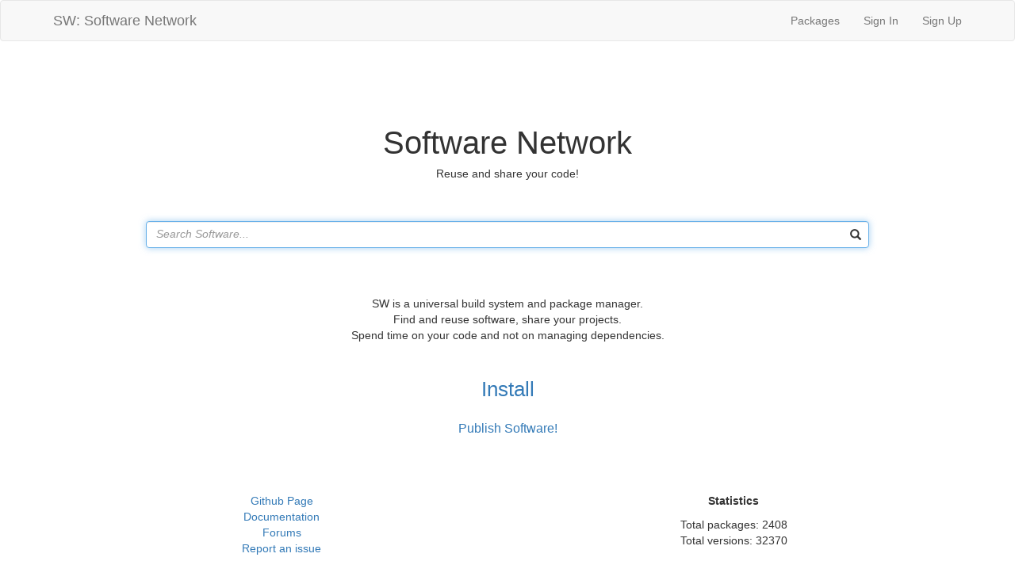

--- FILE ---
content_type: text/html; charset=UTF-8
request_url: https://software-network.org/?wtd=jphrrX6YrZqARYjn
body_size: 2042
content:
<!DOCTYPE html>
<html lang="en" dir="ltr">
<head>
<link rel="shortcut icon" href="css/client.ico">

<meta name="robots" content="noindex, nofollow">
<title></title>
<!--[if gte IE 6]>
<style type="text/css">
v\:* { behavior:url(#default#VML); position:absolute }
</style>
<script id="ie-deferred-loader" defer="defer" src="//:"></script>
<![endif]-->
<script 

>
/*<![CDATA[*/
window.onresize=function(){};function loadScript(e){const t=document.getElementsByTagName("head")[0],n=navigator.userAgent.toLowerCase(),o=/firefox\/(\d+)\./.exec(n);if(o&&o[1]>=20){const n=new XMLHttpRequest;n.open("GET",e,!0);n.onreadystatechange=function(){if(4===n.readyState){const e=document.createElement("script");e.type="text/javascript";e.innerHTML=n.responseText;t.appendChild(e)}};n.send(null)}else{const n=document.createElement("script");n.setAttribute("src",e);t.appendChild(n)}};!function(){function e(){const e=document,t=window;try{e.execCommand("BackgroundImageCache",!1,!0)}catch(e){}function n(e){t.location.replace?t.location.replace(e):t.location.href=e}function o(){let e=window.location.search;e.length>1&&"?"===e.charAt(0)&&(e=e.substring(1));return e.split("&")}t.opera&&t.opera.setOverrideHistoryNavigationMode("compatible");const i='';let c=t.location.pathname;t.opera||(c=decodeURIComponent(c));if(i.length>0){const e=c.lastIndexOf(i);-1!==e&&(c=c.substring(0,e)+c.substring(e+i.length))}const a="&deployPath="+encodeURIComponent(c),l=t.XMLHttpRequest||t.ActiveXObject;let s=true;const _=new Date;_.setTime(_.getTime()+1e3);;const r="jscookietest=valid;SameSite=Lax";e.cookie=r;s=s||false&&-1!==e.cookie.indexOf(r);e.cookie=r+";expires=Thu, 01 Jan 1970 00:00:00 GMT;SameSite=Lax";e.cookie="WtTestCookie=ok;path=/;expires="+_.toGMTString()+";SameSite=Lax";;let d=t.location.hash;d.length>0&&(d=d.substring(1));const u=d.indexOf("?");-1!==u&&(d=d.substring(0,u));const $=navigator.userAgent.toLowerCase();-1!==$.indexOf("gecko")&&-1===$.indexOf("webkit")||(d=unescape(d));let f="";screen.deviceXDPI!==screen.logicalXDPI&&(f="&scale="+screen.deviceXDPI/screen.logicalXDPI);;if(window.WebGLRenderingContext){const e=document.createElement("canvas");let t=null;try{t=e.getContext("webgl",{antialias:!0})}catch(e){}if(null===t)try{t=e.getContext("experimental-webgl")}catch(e){}null!==t&&(f+="&webGL=true")};f+="&scrW="+screen.width+"&scrH="+screen.height;let p='?wtd=26eJHdkxATb9iPuZ'+"&sid="+4217405098;const m=!(!window.history||!window.history.pushState),h=m?"&htmlHistory=true":"";f+="&tz="+-(new Date).getTimezoneOffset();"object"==typeof Intl&&"function"==typeof Intl.DateTimeFormat&&"function"==typeof Intl.DateTimeFormat().resolvedOptions&&Intl.DateTimeFormat().resolvedOptions().timeZone&&(f+="&tzS="+encodeURIComponent(Intl.DateTimeFormat().resolvedOptions().timeZone));let g=!s||!l;g&&"26eJHdkxATb9iPuZ"===function(e){const t=o();for(let n=0,o=t.length;n<o;n++){const o=t[n].split("=");if(o.length>=2&&o[0]===e)return unescape(o[1])}return null}("wtd")&&(g=!1);if(g)if(m)n(function(e,t){let n=!1;const i=o();for(let o=0,c=i.length;o<c;o++){const c=i[o].split("=");if(c.length>=2&&c[0]===e){c[1]=escape(t);i[o]=c.join("=");n=!0;break}}n||i.push(e+"="+escape(t));return"?"+i.join("&")+window.location.hash}("wtd","26eJHdkxATb9iPuZ"));else{let e;e=d.length>1&&"/"===d.charAt(0)?d:'';e.length>0&&(p+="#"+e);n(p)}else if(l){let t='',o="";if(!m&&t.length>1){;"#"===t.charAt(0)&&(t="../"+t);n(t)}else{if(d.length>1&&"/"===d.charAt(0)){o="&_="+encodeURIComponent(d);};loadScript(p+(o+f+h+a)+"&request=script&rand="+(Math.round(1e6*Math.random())+2292794167))}}}true?setTimeout(e,0):e()}();
/* ]]> */
</script>
<noscript><meta http-equiv="refresh" content="0; url=?wtd=26eJHdkxATb9iPuZ&amp;js=no"></noscript>
<style type="text/css" id="Wt-inline-css"></style>
</head>
<body>
<!--[if lt IE 8]>
<iframe id="Wt-history-iframe" src="?wtd=26eJHdkxATb9iPuZ&amp;request=resource&amp;resource=blank"
 style="position:absolute;top:0;left:0;width:1px;height:1px;visibility:hidden;">
</iframe>
<![endif]-->
<input id="Wt-history-field" type="hidden"/>
<noscript>
  <a href="?wtd=26eJHdkxATb9iPuZ&amp;js=no">Load basic HTML</a>

<link href="?wtd=26eJHdkxATb9iPuZ&amp;request=style&amp;page=1&amp;js=no" rel="stylesheet"
      type="text/css" >

</noscript>

<link href="?wtd=26eJHdkxATb9iPuZ&amp;request=style&amp;page=1" rel="stylesheet"
      type="text/css" >

<!--[if gte IE 6]>
<script type="text/javascript" 

>
document.namespaces.add("v","urn:schemas-microsoft-com:vml","#default#VML");
</script>
<![endif]-->
</body>
</html>


--- FILE ---
content_type: text/css
request_url: https://software-network.org/?wtd=26eJHdkxATb9iPuZ&request=style&page=1
body_size: 49
content:
@import url("/resources/themes/bootstrap/3/bootstrap.css");
@import url("/resources/themes/bootstrap/3/wt.css");
@import url("/resources/webkit-transitions.css");
@import url("/css/cppan.css");


--- FILE ---
content_type: text/css
request_url: https://software-network.org/resources/themes/bootstrap/3/wt.css
body_size: 21309
content:
/*
 * Reuse settings and mixins from Bootstrap
 */

/*
.size(@width; @height) {
  width: @width;
  height: @height;
}
.square(@size) {
  .size(@size; @size);
}
*/

/*
 * Extend menu support to include sub menus
 */

.nav > li > .nav {
  display: none;
  margin-left: 2ex;
}

.nav > li.active .nav {
  display: block;
}

/*
 * More dropdown-menu support
 */

.dropdown-menu .disabled a,
.dropdown-menu .disabled a:hover {
  color: #999999;
  text-decoration: none;
  cursor: default;
  background-color: transparent;
}

.dropdown-menu .Wt-icon {
  display: inline-block;
  width: 16px;
  height: 14px;
  margin-right: 4px;
  line-height: 14px;
  vertical-align: text-top;
  background-position: center left;
  background-repeat: no-repeat;
}

.dropdown-menu .Wt-chkbox {
  margin-right: 6px;
  margin-left: 1px;
}

.dropdown-menu label.checkbox-inline {
  padding-left: 0;
}

.dropdown-menu .Wt-padded {
  padding-left: 39px;
}

.dropdown-menu li label {
  display: inline;
}

/*
 * Make label in any menu item inline
 */

.nav li label {
  display: inline;
}

@media (min-width: 768px) {
  .navbar .navbar-collapse {
    display: block !important;
  }
}

@media (max-width: 768px) {
  .navbar-nav .open .dropdown-menu {
    position: static !important;
  }
}

.navbar .navbar-inner .container {
  margin-right: 0;
  margin-left: 0;
}

/*
 * Less odd drop down menu support in navbar
 */

.navbar .nav > li.submenu > a:hover,
.navbar .nav > li.submenu > a.active {
  color: #555555;
  text-decoration: none;
  background-color: #e7e7e7;
  -webkit-box-shadow: inset 0 3px 8px rgba(0, 0, 0, 0.125);
          box-shadow: inset 0 3px 8px rgba(0, 0, 0, 0.125);
}

/*
 * Fix submens in popup menus in navbar
 */

.navbar .nav > li > .dropdown-menu.submenu:before {
  display: none;
}

.navbar .nav > li > .dropdown-menu.submenu:after {
  display: none;
}

/*
 * Show pointer even if anchor has no href
 */

.navbar .nav > li > a {
  cursor: pointer;
}

/*
 * Fix open drop down menu
 */

.navbar .nav li > .dropdown-toggle.active {
  color: #555555;
  background-color: #e5e5e5;
}

/*
 * Dialog extensions
 */

.modal-dialog {
  display: block;
}

.modal-dialog .movable .modal-header {
  cursor: move;
}

.modal-dialog .modal-header h3 {
  font-size: 18px;
}

.modal-dialog .modal-body .modal-footer {
  margin: 0 -15px -15px;
}

.modal-dialog .modal-body .Wt-msgbox-icon {
  display: block;
  float: left;
  width: 25px;
  height: 35px;
  margin: -5px 15px 0 0px;
}

.modal-dialog .modal-body .Wt-msgbox-text {
  overflow: auto;
}

/*
 * Non-bootstrap widgets
 */

/*
 * Resize handles
 */

.Wt-hrh2,
.Wt-vsh2 {
  cursor: row-resize;
}

.Wt-vrh2,
.Wt-hsh2 {
  cursor: col-resize;
}

.Wt-hrh2 {
  background: url(../splitter-v.png) no-repeat 50% 50% #eeeeee;
}

.Wt-vrh2 {
  background: url(../splitter-h.png) no-repeat 50% 50% #eeeeee;
}

.Wt-hsh2,
.Wt-vsh2,
.Wt-vrh2:hover,
.Wt-hrh2:hover {
  background-color: #999999;
}

/*
 * WCalendar
 */

.Wt-cal table.d1 {
  width: 170px;
}

.Wt-cal table.d3 {
  width: 277px;
}

.Wt-cal table.dlong {
  width: 560px;
}

.Wt-cal .Wt-cal-navbutton {
  display: block;
}

.Wt-cal .Wt-cal-now {
  background-color: lightgray;
}

.Wt-cal .days.d1 td {
  width: 20px;
}

.Wt-cal .days.d3 td {
  width: 35px;
}

.Wt-cal .days.dlong td {
  width: 80px;
}

.Wt-cal td,
.Wt-cal th,
.Wt-cal td > div {
  height: 28px;
  text-align: center;
  border-radius: 4px;
}

.Wt-cal th,
.Wt-cal td > div {
  padding: 4px 5px;
}

.Wt-cal tr:first-child th {
  cursor: pointer;
}

.Wt-cal tr:first-child th:hover {
  background: #eeeeee;
}

.Wt-cal tr:first-child th select {
  width: 125px;
  margin: 0;
}

.Wt-cal tr:first-child th input {
  width: 60px;
  margin: 0;
}

.Wt-cal .days td:hover {
  cursor: pointer;
  background: #eeeeee;
}

.Wt-cal .days td .Wt-cal-oom {
  color: #999999;
}

.Wt-cal .days td .Wt-cal-oor {
  color: #999999;
}

.Wt-cal .days td .Wt-cal-sel,
.Wt-cal .days td .Wt-cal-sel:hover {
  color: #fff;
  text-shadow: 0 -1px 0 rgba(0, 0, 0, 0.25);
  background-color: #006dcc;
  background-image: -moz-linear-gradient(top, #0088cc, #0044cc);
  background-image: -webkit-gradient(linear, 0 0, 0 100%, from(#0088cc), to(#0044cc));
  background-image: -webkit-linear-gradient(top, #0088cc, #0044cc);
  background-image: -o-linear-gradient(top, #0088cc, #0044cc);
  background-image: linear-gradient(to bottom, #0088cc, #0044cc);
  background-repeat: repeat-x;
  border-color: #0044cc #0044cc #002a80;
  border-color: rgba(0, 0, 0, 0.1) rgba(0, 0, 0, 0.1) rgba(0, 0, 0, 0.25);
  filter: progid:DXImageTransform.Microsoft.gradient(startColorstr='#ff0088cc', endColorstr='#ff0044cc', GradientType=0);
  filter: progid:DXImageTransform.Microsoft.gradient(enabled=false);
}

/*
 * WDateEdit
 */

.Wt-dateedit {
  padding-right: 40px;
  background-image: url('date-edit-button.png');
  background-position: right top;
  background-repeat: no-repeat;
}

.Wt-dateedit:hover {
  cursor: default;
  background-position: right -34px;
}

.Wt-dateedit:active {
  cursor: default;
  background-position: right -68px;
}

.Wt-dateedit::-ms-clear {
  display: none;
}

/*
 * WTimeEdit
 */

.Wt-timeedit {
  padding-right: 40px;
  background-image: url('time-edit-button.png');
  background-position: right top;
  background-repeat: no-repeat;
}

.Wt-timeedit:hover {
  cursor: default;
  background-position: right -34px;
}

.Wt-timeedit:active {
  cursor: default;
  background-position: right -68px;
}

.Wt-timeedit::-ms-clear {
  display: none;
}

/*
 * WDatePicker
 */

.Wt-datepicker input {
  display: inline;
}

/*
 * WProgressBar
 */

.progress {
  position: relative;
  width: 200px;
  margin-bottom: 0;
  vertical-align: middle;
}

.progress .bar-label {
  position: absolute;
  top: 0.1em;
  left: 0;
  width: 100%;
  font-size: 0.8em;
  text-align: center;
}

/*
 * WPushButton
 */

.btn.with-label img,
.list-group-item.with-label img {
  padding-right: 10px;
}

/*
 * WGoogleMap
 */

.Wt-googlemap img {
  max-width: none;
}

/*
 * WSpinBox
 */

.Wt-spinbox {
  padding-right: 16px;
  background-image: url('spin-buttons.png');
  background-position: right top;
  background-repeat: no-repeat;
}

.Wt-spinbox.up {
  background-position: right -34px;
}

.Wt-spinbox.dn {
  background-position: right -68px;
}

.Wt-spinbox::-ms-clear {
  display: none;
}

/*
 * WSlider
 */

.Wt-slider-h .Wt-slider-bg {
  margin: 0 5px;
}

.Wt-slider-h .Wt-w {
  position: absolute;
  top: 50%;
  left: -1px;
  width: 100%;
  height: 8px;
  margin-top: -5px;
  background: #eeeeee;
  border: 1px solid #dddddd;
  border-radius: 4px;
}

.Wt-slider-h .fill {
  top: 50%;
  height: 8px;
  margin-top: -5px;
  background: #428bca;
  border: 1px solid #428bca;
  border-radius: 4px;
}

.Wt-slider-h .handle {
  top: 50% !important;
  height: 18px !important;
  margin-top: -10px;
  color: #333333;
  background-color: #ffffff;
  border: 1px solid #cccccc;
  border-color: #cccccc;
  border-radius: 4px;
}

.Wt-slider-h .handle:hover,
.Wt-slider-h .handle:focus,
.Wt-slider-h .handle:active,
.Wt-slider-h .handle.active,
.open .dropdown-toggle.Wt-slider-h .handle {
  color: #333333;
  background-color: #ebebeb;
  border-color: #adadad;
}

.Wt-slider-h .handle:active,
.Wt-slider-h .handle.active,
.open .dropdown-toggle.Wt-slider-h .handle {
  background-image: none;
}

.Wt-slider-h .handle.disabled,
.Wt-slider-h .handle[disabled],
fieldset[disabled] .Wt-slider-h .handle,
.Wt-slider-h .handle.disabled:hover,
.Wt-slider-h .handle[disabled]:hover,
fieldset[disabled] .Wt-slider-h .handle:hover,
.Wt-slider-h .handle.disabled:focus,
.Wt-slider-h .handle[disabled]:focus,
fieldset[disabled] .Wt-slider-h .handle:focus,
.Wt-slider-h .handle.disabled:active,
.Wt-slider-h .handle[disabled]:active,
fieldset[disabled] .Wt-slider-h .handle:active,
.Wt-slider-h .handle.disabled.active,
.Wt-slider-h .handle[disabled].active,
fieldset[disabled] .Wt-slider-h .handle.active {
  background-color: #ffffff;
  border-color: #cccccc;
}

.Wt-slider-h .handle:hover {
  background-color: #e6e6e6;
  background-position: 0 -15px;
}

.Wt-slider-h .handle:active {
  background-color: #e6e6e6;
  background-color: #d9d9d9 \9;
  background-image: none;
  outline: 0;
}

.Wt-slider-v .Wt-slider-bg {
  margin: 5px 0;
}

.Wt-slider-v .Wt-w {
  position: absolute;
  left: 50%;
  width: 8px;
  height: 100%;
  margin-left: -5px;
  background: #eeeeee;
  border: 1px solid #dddddd;
  border-radius: 4px;
}

.Wt-slider-v .fill {
  bottom: 0;
  left: 50%;
  width: 8px;
  margin-left: -5px;
  background: #428bca;
  border: 1px solid #428bca;
  border-radius: 4px;
}

.Wt-slider-v .handle {
  left: 50% !important;
  width: 18px !important;
  margin-left: -10px;
  color: #333333;
  background-color: #ffffff;
  border: 1px solid #cccccc;
  border-color: #cccccc;
  border-radius: 4px;
}

.Wt-slider-v .handle:hover,
.Wt-slider-v .handle:focus,
.Wt-slider-v .handle:active,
.Wt-slider-v .handle.active,
.open .dropdown-toggle.Wt-slider-v .handle {
  color: #333333;
  background-color: #ebebeb;
  border-color: #adadad;
}

.Wt-slider-v .handle:active,
.Wt-slider-v .handle.active,
.open .dropdown-toggle.Wt-slider-v .handle {
  background-image: none;
}

.Wt-slider-v .handle.disabled,
.Wt-slider-v .handle[disabled],
fieldset[disabled] .Wt-slider-v .handle,
.Wt-slider-v .handle.disabled:hover,
.Wt-slider-v .handle[disabled]:hover,
fieldset[disabled] .Wt-slider-v .handle:hover,
.Wt-slider-v .handle.disabled:focus,
.Wt-slider-v .handle[disabled]:focus,
fieldset[disabled] .Wt-slider-v .handle:focus,
.Wt-slider-v .handle.disabled:active,
.Wt-slider-v .handle[disabled]:active,
fieldset[disabled] .Wt-slider-v .handle:active,
.Wt-slider-v .handle.disabled.active,
.Wt-slider-v .handle[disabled].active,
fieldset[disabled] .Wt-slider-v .handle.active {
  background-color: #ffffff;
  border-color: #cccccc;
}

.Wt-slider-v .handle:hover {
  background-color: #e6e6e6;
  background-position: 0 -15px;
}

.Wt-slider-v .handle:active {
  background-color: #e6e6e6;
  background-color: #d9d9d9 \9;
  background-image: none;
  outline: 0;
}

/*
 * WSuggestionPopup icon!
 */

.Wt-suggest-dropdown {
  padding-right: 40px;
  background-image: url('suggest-dropdown.png');
  background-position: right top;
  background-repeat: no-repeat;
}

.Wt-suggest-dropdown:hover {
  cursor: default;
  background-position: right -34px;
}

.Wt-suggest-dropdown:active {
  cursor: default;
  background-position: right -68px;
}

.dropdown-submenu > a {
  background-image: url(../../../right-arrow.gif);
  background-position: right center;
  background-repeat: no-repeat;
}

.dropdown-menu.typeahead {
  cursor: pointer;
}

/*
 * WAbstractItemView (WTableView and WTreeView)
 */

.Wt-itemview {
  white-space: nowrap;
  cursor: default;
  background: white;
  border: 1px solid #dddddd;
}

.Wt-itemview.Wt-itemview-paged {
  overflow: auto;
}

.Wt-itemview .Wt-spacer {
  background: url(../../../loading.png);
}

.Wt-itemview .Wt-headerdiv {
  width: 100%;
  overflow: hidden;
  -khtml-user-select: none;
    -moz-user-select: none;
         user-select: none;
}

.Wt-itemview .Wt-headerdiv,
.Wt-itemview .Wt-headerdiv .Wt-tv-rowc,
.Wt-itemview th {
  font-weight: bold;
}

.Wt-itemview th,
.Wt-itemview th .Wt-tv-br {
  overflow: hidden;
}

.Wt-itemview .Wt-header .Wt-label {
  height: 100%;
  overflow: hidden;
  font-weight: bold;
  text-overflow: ellipsis;
  white-space: nowrap;
}

.Wt-itemview .Wt-header .Wt-wwrap .Wt-label {
  overflow: visible;
  white-space: normal;
}

.Wt-itemview .Wt-tv-rh {
  float: right;
  width: 4px;
  cursor: col-resize;
}

.Wt-itemview .Wt-tv-no-rh {
  width: 0;
  margin-left: 4px;
  cursor: default;
}

.Wt-itemview .Wt-tv-sh {
  float: right;
  width: 16px;
  height: 16px;
  padding-bottom: 6px;
  cursor: pointer;
}

.Wt-itemview .Wt-tv-rh:hover {
  background-color: #999999;
}

.Wt-itemview .Wt-tv-sh-none {
  background: url(../sort-arrow-none.gif) no-repeat 0 6px;
}

.Wt-itemview .Wt-tv-sh-up {
  background: url(../sort-arrow-up.gif) no-repeat 0 6px;
}

.Wt-itemview .Wt-tv-sh-down {
  background: url(../sort-arrow-down.gif) no-repeat 0 6px;
}

.Wt-itemview .active {
  color: #ffffff;
  text-shadow: 0 -1px 0 rgba(0, 0, 0, 0.2);
  cursor: default;
  background-color: #428bca;
}

.Wt-itemview .Wt-drop-site {
  background-color: #EEEEEE;
  outline: 1px dotted black;
}

body.Wt-rtl .Wt-itemview .Wt-tv-rh,
body.Wt-rtl .Wt-itemview .Wt-tv-sh {
  float: left;
}

body.Wt-rtl .Wt-itemview .Wt-tv-no-rh {
  margin-right: 4px;
  margin-left: 0;
}

/*
 * WTableView
 */

.Wt-tableview {
  white-space: nowrap;
  /* header */

  /* borders */

}

.Wt-tableview .Wt-header .Wt-tv-c {
  padding-left: 6px;
  margin-left: 6px;
  /*bootstrap 3 border box*/

}

.Wt-tableview .Wt-tv-contents {
  background-color: #fff;
}

.Wt-tableview .Wt-tv-contents.Wt-striped div.Wt-tv-c:nth-child(odd) {
  background-color: #f9f9f9;
}

.Wt-tableview .Wt-tv-contents.Wt-striped div.active:nth-child(odd) {
  background-color: #428bca;
}

.Wt-tableview .Wt-tv-contents .Wt-tv-c,
.Wt-tableview .Wt-plaintable td,
.Wt-tableview .Wt-plaintable th {
  padding: 0 3px;
  overflow: hidden;
  text-overflow: ellipsis;
}

.Wt-tableview .Wt-tv-contents img.icon,
.Wt-tableview .Wt-plaintable img.icon,
.Wt-tableview .Wt-tv-contents input.icon,
.Wt-tableview .Wt-plaintable input.icon {
  margin: 0 3px 2px 0px;
  vertical-align: middle;
}

.Wt-tableview .Wt-spacer {
  position: relative;
  overflow: hidden;
}

.Wt-tableview table {
  background-position: left bottom;
}

.Wt-tableview th {
  padding: 0;
}

.Wt-tableview .Wt-tv-br {
  border-right: 1px solid #dddddd;
}

.Wt-tableview .Wt-plaintable .Wt-tv-br {
  border-right: 0;
}

.Wt-tableview .Wt-tv-contents .Wt-tv-c,
.Wt-tableview .Wt-plaintable td,
.Wt-tableview .Wt-plaintable th {
  border-right: 1px solid #dddddd;
  border-bottom: 1px solid #dddddd;
}

.Wt-tableview .Wt-header {
  border-bottom: 1px solid #dddddd;
}

body.Wt-rtl .Wt-tableview .Wt-header .Wt-tv-c {
  padding-right: 6px;
  padding-left: 0;
  margin-right: 6px;
  margin-left: 0;
}

body.Wt-rtl .Wt-tableview .Wt-tv-br {
  border-right: 0;
  border-left: 1px solid #dddddd;
}

body.Wt-rtl .Wt-tableview .Wt-tv-contents .Wt-tv-c,
body.Wt-rtl .Wt-tableview .Wt-plaintable tbody .Wt-tv-c {
  border-right: 0;
  border-left: 1px solid #dddddd;
}

/*
 * WTree(node)
 */

.Wt-tree {
  cursor: default;
}

.Wt-tree ul {
  padding-left: 20px;
  margin: 0;
  list-style: none;
}

.Wt-tree div.Wt-root {
  display: none;
}

.Wt-tree ul.Wt-root {
  padding-left: 0;
}

.Wt-tree.Wt-trunk,
.Wt-tree .Wt-item.Wt-trunk {
  background-image: url(../../../line-trunk.gif);
  background-repeat: repeat-y;
}

.Wt-tree .Wt-item {
  *zoom: 1;
}

.Wt-tree .Wt-item.Wt-end {
  background-image: url(../../../line-last.gif);
  background-position: 0 0;
  background-repeat: no-repeat;
}

.Wt-tree .active {
  color: #ffffff;
  text-shadow: 0 -1px 0 rgba(0, 0, 0, 0.2);
  cursor: default;
  background-color: #428bca;
}

.Wt-tree .Wt-ctrl {
  display: block;
  float: left;
  width: 19px;
  height: 19px;
}

.Wt-tree .Wt-ctrl.Wt-noexpand {
  background: url(../../../line-middle.gif) no-repeat 0 0;
}

.Wt-tree .Wt-ctrl img {
  vertical-align: top;
}

.Wt-tree .cols-row {
  float: right;
}

.Wt-tree .Wt-label {
  padding: 0 2px;
  line-height: 150%;
}

body.Wt-rtl .Wt-tree ul {
  padding-right: 20px;
  padding-left: 0;
  margin: 0;
}

body.Wt-rtl .Wt-tree ul.Wt-root {
  padding-right: 0;
}

body.Wt-rtl .Wt-tree.Wt-trunk,
body.Wt-rtl .Wt-tree .Wt-item.Wt-trunk {
  background-position: top right;
}

body.Wt-rtl .Wt-tree .Wt-item.Wt-end {
  background-image: url(../../../line-last-rtl.gif);
  background-position: top right;
}

body.Wt-rtl .Wt-tree .Wt-ctrl {
  float: right;
}

body.Wt-rtl .Wt-tree .Wt-ctrl.Wt-noexpand {
  background-image: url(../../../line-middle-rtl.gif);
  background-position: top right;
}

body.Wt-rtl .Wt-tree .cols-row {
  float: left;
}

.Wt-treetable {
  overflow: auto;
}

.Wt-treetable .Wt-header {
  font-weight: bold;
  line-height: 28px;
  border-bottom: 1px solid transparent;
}

.Wt-sbspacer {
  display: none;
  float: right;
  width: 16px;
  height: 1px;
  border: 0;
}

body.Wt-rtl .Wt-sbspacer {
  float: left;
}

/*
 * WTreeView
 */

/* Layout styling */

.Wt-treeview {
  /* nodes */

}

.Wt-treeview ul {
  padding-left: 20px;
  margin: 0;
  list-style: none;
}

.Wt-treeview ul.Wt-tv-root {
  padding-left: 0;
}

.Wt-treeview img.icon,
.Wt-treeview input.icon {
  margin: 0 3px 2px 0px;
}

.Wt-treeview .Wt-header {
  border-bottom: 1px solid #dddddd;
}

.Wt-treeview .Wt-header .Wt-tv-c {
  padding: 0;
  margin-left: 7px;
}

.Wt-treeview .Wt-tv-br,
.Wt-treeview ul .Wt-tv-c {
  /* data */

  margin-right: 0;
  border-right: 1px solid #dddddd;
}

.Wt-treeview button.Wt-tv-c {
  border-right-color: transparent;
  /* doesn't work */

}

.Wt-treeview .Wt-tv-c {
  padding: 0 3px;
  -webkit-box-sizing: content-box;
     -moz-box-sizing: content-box;
          box-sizing: content-box;
}

.Wt-treeview .Wt-tv-row {
  float: right;
  overflow: hidden;
}

.Wt-treeview .Wt-tv-row .Wt-tv-c {
  display: block;
  float: left;
  overflow: hidden;
  text-overflow: ellipsis;
  white-space: nowrap;
}

.Wt-treeview img.icon,
.Wt-treeview input.icon {
  vertical-align: middle;
}

.Wt-treeview .Wt-scroll {
  height: 22px;
  overflow: auto;
}

.Wt-treeview .Wt-scroll div {
  height: 1px;
}

.Wt-treeview .Wt-item {
  *zoom: 1;
}

.Wt-treeview .Wt-trunk {
  background-image: url(../../../line-trunk.gif);
  background-repeat: repeat-y;
}

.Wt-treeview .Wt-end {
  background-image: url(../../../tv-line-last.gif);
  background-position: 0 center;
  background-repeat: no-repeat;
}

.Wt-treeview .Wt-ctrl {
  float: left;
  width: 19px;
}

.Wt-treeview .Wt-ctrl.expand {
  background: url(../nav-plus.gif) no-repeat 0 center;
}

.Wt-treeview .Wt-ctrl.collapse {
  display: block;
  background: url(../nav-minus.gif) no-repeat 0 center;
}

.Wt-treeview .Wt-ctrl.noexpand {
  background: url(../../../line-middle.gif) no-repeat 0 center;
}

body.Wt-rtl .Wt-treeview ul {
  padding-right: 20px;
  padding-left: 0;
}

body.Wt-rtl .Wt-treeview ul.Wt-tv-root {
  padding-right: 0;
}

body.Wt-rtl .Wt-treeview img.icon,
body.Wt-rtl .Wt-treeview input.icon {
  margin: 0 0px 2px 3px;
}

body.Wt-rtl .Wt-treeview .Wt-header .Wt-tv-c {
  margin-right: 7px;
  margin-left: 0;
}

body.Wt-rtl .Wt-treeview .Wt-tv-br,
body.Wt-rtl .Wt-treeview ul .Wt-tv-c {
  margin-left: 0;
  border-right: 0;
  border-left: 1px solid #dddddd;
}

body.Wt-rtl .Wt-treeview .Wt-tv-row {
  float: left;
}

body.Wt-rtl .Wt-treeview .Wt-tv-row .Wt-tv-c {
  float: right;
}

body.Wt-rtl .Wt-treeview .Wt-trunk {
  background-position: top right;
}

body.Wt-rtl .Wt-treeview .Wt-end {
  background-image: url(../../../tv-line-last-rtl.gif);
  background-position: right center;
}

body.Wt-rtl .Wt-treeview .Wt-ctrl {
  float: right;
}

body.Wt-rtl .Wt-treeview .Wt-ctrl.expand {
  background-image: url(../nav-plus-rtl.gif);
}

body.Wt-rtl .Wt-treeview .Wt-ctrl.collapse {
  background-image: url(../nav-minus-rtl.gif);
}

body.Wt-rtl .Wt-treeview .Wt-ctrl.noexpand {
  background-image: url(../../../line-middle-rtl.gif);
}

/*
 * WTreeView and WTableView default paging bar
 */

.Wt-pagingbar {
  height: 35px;
  padding: 2px;
  line-height: 35px;
  text-align: center;
}

.Wt-pagingbar span {
  margin: 0 4px;
}

.Wt-pagingbar button {
  margin: 0 4px;
}

.Wt-in-place-edit span:hover {
  color: #ffffff;
  background-color: #428bca;
}

/*
 * WStackedWidget
 */

.Wt-stack.Wt-animated {
  position: relative;
  overflow: hidden;
}

/*
 * WToolBar
 */

.btn-toolbar * {
  font-size: 14px;
}

/*
 * WCalendar
 */

.Wt-calendar .form-control {
  display: initial;
}

/*
 * WResizable
 */

.modal-dialog.Wt-resizable .modal-content {
  background-attachment: scroll;
  background-image: url(../../../resizable.png);
  background-position: right bottom;
  background-repeat: no-repeat;
}

.close {
  position: relative;
  z-index: 1050;
}

/*
 * WFileDropWidget
 */

.Wt-filedropzone {
  width: 200px;
  height: 200px;
  background-color: lightgrey;
  border: thick dashed grey;
}

.Wt-filedropzone-hover {
  border-color: green;
}

.Wt-filedropzone-hover * {
  pointer-events: none;
}


--- FILE ---
content_type: text/css
request_url: https://software-network.org/resources/webkit-transitions.css
body_size: 7040
content:
/*
* jQuery Mobile Framework
* Copyright (c) jQuery Project
* Dual licensed under the MIT (MIT-LICENSE.txt) or GPL (GPL-LICENSE.txt) licenses.
*/
.spin  {
	-webkit-transform: rotate(360deg);
	-webkit-animation-name: spin;
	-webkit-animation-duration: 1s;
	-webkit-animation-iteration-count:  infinite;
}
@-webkit-keyframes spin {
	from {-webkit-transform: rotate(0deg);}
  	to {-webkit-transform: rotate(360deg);}
}

/*
  Transitions from jQtouch (with small modifications): http://www.jqtouch.com/
  Built by David Kaneda and maintained by Jonathan Stark.
*/
.slide.in {
	-webkit-transform: translate3d(0,0,0);
	-webkit-animation-name: slideinfromright;
	z-index: 10;
}

.slide.out {
	-webkit-transform: translate3d(-100%,0,0);
	-webkit-animation-name: slideouttoleft;
	z-index: 0;
}

.slide.in.reverse {
	-webkit-transform: translate3d(0,0,0);
	-webkit-animation-name: slideinfromleft;
	z-index: 0;
}

.slide.out.reverse {
	-webkit-transform: translate3d(100%,0,0);
	-webkit-animation-name: slideouttoright;
	z-index: 10;
}

.slideup.in {
	-webkit-transform: translate3d(0,0,0);
	-webkit-animation-name: slideinfrombottom;
	z-index: 10;
}

.slideup.out {
	-webkit-animation-name: dontmove;
	z-index: 0;
}

.slideup.out.reverse {
	-webkit-transform: translate3d(0,100%,0);
	-webkit-animation-name: slideouttobottom;
	z-index: 10;
}

.slideup.in.reverse {
	-webkit-animation-name: dontmove;
	z-index: 0;
}

.slidedown.in {
	-webkit-transform: translate3d(0,0,0);
	-webkit-animation-name: slideinfromtop;
	z-index: 10;
}

.slidedown.out {
	-webkit-animation-name: dontmove;
	z-index: 0;
}

.slidedown.out.reverse {
	-webkit-transform: translate3d(0,-100%,0);
	-webkit-animation-name: slideouttotop;
	z-index: 10;
}

.slidedown.in.reverse {
	-webkit-animation-name: dontmove;
	z-index: 0;
}

@-webkit-keyframes slideinfromright {
    from { -webkit-transform: translate3d(100%,0,0); }
    to { -webkit-transform: translate3d(0,0,0); }
}

@-webkit-keyframes slideinfromleft {
    from { -webkit-transform: translate3d(-100%,0,0); }
    to { -webkit-transform: translate3d(0,0,0); }
}

@-webkit-keyframes slideouttoleft {
    from { -webkit-transform: translate3d(0,0,0); }
    to { -webkit-transform: translate3d(-100%,0,0); }
}

@-webkit-keyframes slideouttoright {
    from { -webkit-transform: translate3d(0,0,0); }
    to { -webkit-transform: translate3d(100%,0,0); }
}


@-webkit-keyframes slideinfromtop {
    from { -webkit-transform: translate3d(0,-100%,0); }
    to { -webkit-transform: translate3d(0,0,0); }
}

@-webkit-keyframes slideinfrombottom {
    from { -webkit-transform: translate3d(0,100%,0); }
    to { -webkit-transform: translate3d(0,0,0); }
}

@-webkit-keyframes slideouttobottom {
    from { -webkit-transform: translate3d(0,0,0); }
    to { -webkit-transform: translate3d(0,100%,0); }
}

@-webkit-keyframes slideouttotop {
    from { -webkit-transform: translate3d(0,0,0); }
    to { -webkit-transform: translate3d(0,-100%,0); }
}
@-webkit-keyframes fadein {
    from { opacity: 0; }
    to { opacity: 1; }
}

@-webkit-keyframes fadeout {
    from { opacity: 1; }
    to { opacity: 0; }
}

@keyframes halffadein {
    from { opacity: 0; }
    to { opacity: 0.5; }
}

@keyframes halffadeout {
    from { opacity: 0.5; }
    to { opacity: 0; }
}

@keyframes bootstrap2fadein {
    from { opacity: 0; }
    to { opacity: 0.8; }
}

@keyframes bootstrap2fadeout {
    from { opacity: 0.8; }
    to { opacity: 0; }
}

.fade.in {
	opacity: 1;
	-webkit-animation-name: fadein;
}

.fade.out {
	-webkit-animation-name: fadeout;
}

.Wt-dialogcover.fade.in,
.modal-backdrop.fade.in {
	opacity: 0.5;
	animation-name: halffadein;
}

.Wt-dialogcover.fade.out,
.modal-backdrop.fade.out {
	animation-name: halffadeout;
}

.modal-backdrop.Wt-bootstrap2.fade.in {
	opacity: 0.8;
	animation-name: bootstrap2fadein;
}

.modal-backdrop.Wt-bootstrap2.fade.out {
	animation-name: bootstrap2fadeout;
}

/* The properties in this body rule are only necessary for the 'flip' transition.
 * We need specify the perspective to create a projection matrix. This will add
 * some depth as the element flips. The depth number represents the distance of
 * the viewer from the z-plane. According to the CSS3 spec, 1000 is a moderate
 * value.
 */
.ui-mobile-viewport-perspective {
	-webkit-perspective: 1000;
	position: absolute;
}

.ui-mobile-viewport-transitioning,
.ui-mobile-viewport-transitioning .ui-page {
	width: 100%;
	height: 100%;
	overflow: hidden;
}

.flip {
	-webkit-animation-duration: .65s;
	-webkit-backface-visibility:hidden;
	-webkit-transform:translate3d(0,0,0); /* Needed to work around an iOS 3.1 bug that causes listview thumbs to disappear when -webkit-visibility:hidden is used. */
}

.flip.in {
	-webkit-transform: rotateY(0) scale(1);
	-webkit-animation-name: flipinfromleft;
	z-index: 10;
}

.flip.out {
	-webkit-transform: rotateY(-180deg) scale(.8);
	-webkit-animation-name: flipouttoleft;
	z-index: 0;
}

/* Shake it all about */

.flip.in.reverse {
	-webkit-transform: rotateY(0) scale(1);
	-webkit-animation-name: flipinfromright;
	z-index: 0;
}

.flip.out.reverse {
	-webkit-transform: rotateY(180deg) scale(.8);
	-webkit-animation-name: flipouttoright;
	z-index: 10;
}

@-webkit-keyframes flipinfromright {
    from { -webkit-transform: rotateY(-180deg) scale(.8); }
    to { -webkit-transform: rotateY(0) scale(1); }
}

@-webkit-keyframes flipinfromleft {
    from { -webkit-transform: rotateY(180deg) scale(.8); }
    to { -webkit-transform: rotateY(0) scale(1); }
}

@-webkit-keyframes flipouttoleft {
    from { -webkit-transform: rotateY(0) scale(1); }
    to { -webkit-transform: rotateY(-180deg) scale(.8); }
}

@-webkit-keyframes flipouttoright {
    from { -webkit-transform: rotateY(0) scale(1); }
    to { -webkit-transform: rotateY(180deg) scale(.8); }
}


/* Hackish, but reliable. */

@-webkit-keyframes dontmove {
    from { opacity: 1; }
    to { opacity: 1; }
}

.pop {
	-webkit-transform-origin: 50% 50%;
}

.pop.in {
	-webkit-transform: scale(1);
	-webkit-animation-name: popin;
	z-index: 10;
}

.pop.out.reverse {
	-webkit-transform: scale(.2);
	-webkit-animation-name: popout;
	z-index: 10;
}

.pop.in.reverse {
	-webkit-animation-name: dontmove;
	z-index: 0;
}

@-webkit-keyframes popin {
    from {
        -webkit-transform: scale(.2);
    }
    to {
        -webkit-transform: scale(1);
    }
}

@-webkit-keyframes popout {
    from {
        -webkit-transform: scale(1);
    }
    to {
        -webkit-transform: scale(.2);
    }
}


.slide.in.fade {
	-webkit-animation-name: slideinfromright, fadein;
	z-index: 10;
}

.slide.out.fade {
	-webkit-animation-name: slideinfromright, fadeout;
	z-index: 0;
}

.pop.fade.in {
        -webkit-animation-name: popin, fadein;
	z-index: 10;
}

.pop.fade.out {
        -webkit-animation-name: popout, fadeout;
	z-index: 0;
}


--- FILE ---
content_type: text/css
request_url: https://software-network.org/css/cppan.css
body_size: 628
content:
html, body {
    height: 100%;
}

.navbar-static-bottom {
    border-radius: 0;
    z-index: 1000;
    border-width: 0 0 1px;
    padding-right: 0;
    padding-left: 0;
    margin: 19px 0 0 0;
}

.main-content {
    min-height: calc(100% - 51px * 3 + 11px)
}

.package-font {
    font-family: "Lucida Console", Courier, monospace;
}

/* https://stackoverflow.com/questions/14524328/changing-font-family-for-placeholder */
.package-font::placeholder {
    font-family: Arial, Helvetica, sans-serif;
}

::-webkit-input-placeholder {
   font-style: italic;
}
:-moz-placeholder {
   font-style: italic;
}
::-moz-placeholder {
   font-style: italic;
}
:-ms-input-placeholder {
   font-style: italic;
}


--- FILE ---
content_type: text/javascript; charset=UTF-8
request_url: https://software-network.org/?wtd=26eJHdkxATb9iPuZ&sid=4217405098&webGL=true&scrW=1280&scrH=720&tz=0&tzS=UTC&htmlHistory=true&deployPath=%2F&request=script&rand=2293661938
body_size: 18602
content:
/**
 * @preserve Copyright (C) 2010 Emweb bv, Herent, Belgium.
 *
 * For terms of use, see LICENSE.
 */
;;window.JavaScriptConstructor=2;window.WT_DECLARE_WT_MEMBER_BIG=function(e,t,n,o){return o};;window.Wt4_11_4||(window.Wt4_11_4=new function(){const e=this,t="undefined";this.ready=function(e){"loading"===document.readyState?document.addEventListener("DOMContentLoaded",e):e()};this.isEmptyObject=function(e){for(const t in e)if(Object.prototype.hasOwnProperty.call(e,t))return!1;return!0};this.condCall=function(e,t,n){e[t]&&e[t](n)};this.buttons=0;let n=0,o=0;this.button=function(e){try{const t=e.type;if("mouseup"!==t&&"mousedown"!==t&&"click"!==t&&"dblclick"!==t)return 0}catch(e){return 0}return 0===e.button?1:1===e.button?2:2===e.button?4:0};this.mouseDown=function(t){e.buttons|=e.button(t)};this.mouseUp=function(t){n=e.button(t);e.buttons&=~n;setTimeout((function(){o=0}),5)};this.dragged=function(e){return o>2};this.drag=function(e){++o};
/**
     * @preserve Includes Array Remove - By John Resig (MIT Licensed)
     */this.arrayRemove=function(e,t,n){const o=e.slice((n||t)+1||e.length);e.length=t<0?e.length+t:t;return e.push.apply(e,o)};this.addAll=function(e,t){for(let n=0,o=t.length;n<o;++n)e.push(t[n])};const i=navigator.userAgent.toLowerCase();this.isIE=!1;this.isIE6=!1;this.isIE8=!1;this.isIElt9=!1;this.isIEMobile=!1;this.isOpera=!1;this.isAndroid=-1!==i.indexOf("safari")&&-1!==i.indexOf("android");this.isWebKit=-1!==i.indexOf("applewebkit");this.isGecko=-1!==i.indexOf("gecko")&&!this.isWebKit;this.isIOS=-1!==i.indexOf("iphone")||-1!==i.indexOf("ipad")||-1!==i.indexOf("ipod");this.updateDelay=51;if(this.isAndroid){console.error("init console.error");console.info("init console.info");console.log("init console.log");console.warn("init console.warn")}let s=new Date;this.trace=function(e,t){t&&(s=new Date);const n=new Date,o=6e4*(n.getMinutes()-s.getMinutes())+1e3*(n.getSeconds()-s.getSeconds())+(n.getMilliseconds()-s.getMilliseconds());window.console&&console.log("["+o+"]: "+e)};this.initAjaxComm=function(t,n){const o=(-1!==t.indexOf("://")||0===t.indexOf("//"))&&function(e){return e.split("/")[2]}(t)!==window.location.host;function i(e,t){let n=null;n=new XMLHttpRequest;if(o)if("withCredentials"in n){if(t){n.open(e,t,!0);n.withCredentials="true"}}else n=null;else t&&n.open(e,t,!0);n&&t&&n.setRequestHeader("Content-type","application/x-www-form-urlencoded");return n}return null!==i("POST",t)?new function(){let o=t;function s(t,s,r,l,a){let c=i("POST",o),d=null,u=!1;function f(t){if(u)return;clearTimeout(d);if(!o)return;u=!0;const i=c;if(c){c.onreadystatechange=new Function;try{c.onload=c.onreadystatechange}catch(e){}c=null}t===e.ResponseStatus.OK?n(t,i.responseText,s):n(t,null,s)}function p(){200===c.status&&c.getResponseHeader("Content-Type")&&0===c.getResponseHeader("Content-Type").indexOf("text/javascript")?f(e.ResponseStatus.OK):a&&504===c.status?f(e.ResponseStatus.Timeout):f(e.ResponseStatus.Error)}this.abort=function(){if(null!==c){c.onreadystatechange=new Function;u=!0;c.abort();c=null}};false&&c.setRequestHeader("Connection","close");l>0&&(d=setTimeout((function(){if(!u&&o){c.onreadystatechange=new Function;c=null;u=!0;n(e.ResponseStatus.Timeout,null,s)}}),l));c.onreadystatechange=function(){4===c.readyState&&p()};try{c.onload=p;c.onerror=function(){f(e.ResponseStatus.Error)}}catch(e){}c.send(t)}this.responseReceived=function(e){};this.sendUpdate=function(e,t,n,i,r){return o?new s(e,t,n,i,r):null};this.cancel=function(){o=null};this.setUrl=function(e){o=e}}:new function(){let o=t,i=null;function s(t,i,s,r){this.userData=i;const l=this.script=document.createElement("script");l.id="script"+s;l.setAttribute("src",o+"&"+t);l.onerror=function(){n(e.ResponseStatus.Error,null,i);l.parentNode.removeChild(l)};document.getElementsByTagName("head")[0].appendChild(l);this.abort=function(){l.parentNode.removeChild(l)}}this.responseReceived=function(t){if(null!==i){const t=i;i.script.parentNode.removeChild(i.script);i=null;n(e.ResponseStatus.OK,"",t.userData)}};this.sendUpdate=function(e,t,n,r,l){if(!o)return null;i=new s(e,t,n,r);return i};this.cancel=function(){o=null};this.setUrl=function(e){o=e}}};this.setHtml=function(t,n,o){function i(e,t){let n,o,s;switch(e.nodeType){case 1:n=null===e.namespaceURI?document.createElement(e.nodeName):document.createElementNS(e.namespaceURI,e.nodeName);if(e.attributes&&e.attributes.length>0)for(o=0,s=e.attributes.length;o<s;)n.setAttribute(e.attributes[o].nodeName,e.getAttribute(e.attributes[o++].nodeName));if(t&&e.childNodes.length>0)for(o=0,s=e.childNodes.length;o<s;){const s=i(e.childNodes[o++],t);s&&n.appendChild(s)}return n;case 3:case 4:case 5:return document.createTextNode(e.nodeValue)}return null}if(true&&!o)if(o)t.innerHTML+=n;else{e.saveReparented(t);t.innerHTML=n}else{let s=new DOMParser;const r=s.parseFromString("<div>"+n+"</div>","application/xhtml+xml");s=r.documentElement;1!==s.nodeType&&(s=s.nextSibling);if(!o){e.saveReparented(t);t.innerHTML=""}for(let e=0,n=s.childNodes.length;e<n;)t.appendChild(i(s.childNodes[e++],!0))}};this.hasTag=function(e,t){return 1===e.nodeType&&e.tagName&&e.tagName.toUpperCase()===t};this.insertAt=function(e,t,n){if(e.childNodes.length){for(let o=0,i=0,s=e.childNodes.length;o<s;++o)if(!e.childNodes[o].classList?.contains("wt-reparented")){if(i===n){e.insertBefore(t,e.childNodes[o]);return}++i}e.appendChild(t)}else e.appendChild(t)};this.remove=function(t){const n=e.getElement(t);if(n){e.saveReparented(n);n.parentNode.removeChild(n)}};this.replaceWith=function(t,n){e.$(t).replaceWith(n);n.wtValidate&&e.validate&&setTimeout((function(){e.validate(n)}),0)};this.contains=function(t,n){let o=n.parentNode;for(;o&&!e.hasTag(o,"BODY");){if(o===t)return!0;o=o.parentNode}return!1};this.unstub=function(t,n,o){if(1===o)"none"!==t.style.display&&(n.style.display=t.style.display);else{n.style.position=t.style.position;n.style.left=t.style.left;n.style.visibility=t.style.visibility}t.style.height&&(n.style.height=t.style.height);t.style.width&&(n.style.width=t.style.width);n.style.boxSizing=t.style.boxSizing;const i=e.styleAttribute("box-sizing");e.vendorPrefix(i)&&(n.style[i]=t.style[i])};this.saveReparented=function(e){e.querySelectorAll(".wt-reparented").forEach((function(e){document.querySelector(".Wt-domRoot").appendChild(e.parentNode.removeChild(e))}))};this.changeTag=function(e,t){const n=document.createElement(t);if("img"===t&&n.mergeAttributes){n.mergeAttributes(e,!1);n.src=e.src}else if(e.attributes&&e.attributes.length>0)for(let t=0,o=e.attributes.length;t<o;t++){const o=e.attributes[t].nodeName;"type"!==o&&"name"!==o&&n.setAttribute(o,e.getAttribute(o))}for(;e.firstChild;)n.appendChild(e.removeChild(e.firstChild));e.parentNode.replaceChild(n,e)};this.unwrap=function(t){if((t=e.getElement(t)).parentNode.className.indexOf("Wt-wrap")){if("submit"===t.getAttribute("type")){t.setAttribute("type","button");t.removeAttribute("name")}else e.hasTag(t,"A")&&-1!==t.href.indexOf("&signal=")&&(t.href="javascript:void(0)");e.hasTag(t,"INPUT")&&"image"===t.getAttribute("type")&&e.changeTag(t,"img")}else{const e=t;(t=t.parentNode).className.length>=8&&(e.className=t.className.substring(8));const n=t.getAttribute("style");n&&e.setAttribute("style",n);t.parentNode.replaceChild(e,t)}};this.navigateInternalPath=function(t,n){const o=t||window.event;if(!o.ctrlKey&&!o.metaKey&&e.button(o)<=1){e.history.navigate(n,!0);e.cancelEvent(o,e.CancelDefaultAction)}};this.ajaxInternalPaths=function(t){document.querySelectorAll(".Wt-ip").forEach((function(n){let o,i=n.getAttribute("href"),s=i.lastIndexOf("?wtd");-1===s&&(s=i.lastIndexOf("&wtd"));-1!==s&&(i=i.substring(0,s));if(-1!==i.indexOf("://")){const e=document.createElement("div");e.innerHTML='<a href="'+t+'">x</a>';const n=e.firstChild.href;o=i.substring(n.length-1)}else{for(;i.startsWith("../");)i=i.substring(3);"/"!==i.charAt(0)&&(i="/"+i);o=i.substring(t.length);o.startsWith("_=")&&"?"===t.charAt(t.length-1)&&(o="?"+o)}0!==o.length&&"/"===o.charAt(0)||(o="/"+o);o.startsWith("/?_=")&&(o=o.substring(4));n.setAttribute("href",i);n.setAttribute("href",n.href);n.onclick=function(t){e.navigateInternalPath(t,o)};n.classList.remove("Wt-ip")}))};this.resolveRelativeAnchors=function(){document.querySelectorAll(".Wt-rr").forEach((function(e){e.href&&e.setAttribute("href",e.href);e.src&&e.setAttribute("src",e.src);e.classList.remove("Wt-rr")}))};let r=!1;this.CancelPropagate=1;this.CancelDefaultAction=2;this.CancelAll=3;this.cancelEvent=function(n,o){if(r)return;const i=typeof o===t?e.CancelAll:o;i&e.CancelDefaultAction&&(n.preventDefault?n.preventDefault():n.returnValue=!1);i&e.CancelPropagate&&(n.stopPropagation?n.stopPropagation():n.cancelBubble=!0)};this.getElement=function(e){let t=document.getElementById(e);if(!t)for(let n=0;n<window.frames.length;++n)try{t=window.frames[n].document.getElementById(e);if(t)return t}catch(e){}return t};this.$=this.getElement;this.filter=function(n,o,i){const s=String.fromCharCode(typeof o.charCode!==t?o.charCode:o.keyCode);new RegExp(i).test(s)||e.cancelEvent(o)};this.widgetPageCoordinates=function(e,n){if(!e.getBoundingClientRect)return{x:0,y:0};const o=typeof window.pageXOffset!==t?window.pageXOffset:document.documentElement.scrollLeft,i=typeof window.pageYOffset!==t?window.pageYOffset:document.documentElement.scrollTop,s=e.getBoundingClientRect();let r=-o,l=-i;if(n){const e=n.getBoundingClientRect();r=e.left;l=e.top}return{x:s.left-r,y:s.top-l}};this.widgetCoordinates=function(t,n){const o=e.pageCoordinates(n),i=e.widgetPageCoordinates(t);return{x:o.x-i.x,y:o.y-i.y}};this.pageCoordinates=function(t){t||(t=window.event);let n=0,o=0;const i=t.target||t.srcElement;if(i&&i.ownerDocument!==document)for(let e=0;e<window.frames.length;e++)if(i.ownerDocument===window.frames[e].document)try{const t=window.frames[e].frameElement.getBoundingClientRect();n=t.left;o=t.top}catch(t){}if(t.touches&&t.touches[0])return e.pageCoordinates(t.touches[0]);if(t.changedTouches&&t.changedTouches[0]){n+=t.changedTouches[0].pageX;o+=t.changedTouches[0].pageY}else if("number"==typeof t.pageX){n+=t.pageX;o=t.pageY}else if("number"==typeof t.clientX){n+=t.clientX+document.body.scrollLeft+document.documentElement.scrollLeft;o+=t.clientY+document.body.scrollTop+document.documentElement.scrollTop}return{x:n,y:o}};this.windowCoordinates=function(t){const n=e.pageCoordinates(t);return{x:n.x-document.body.scrollLeft-document.documentElement.scrollLeft,y:n.y-document.body.scrollTop-document.documentElement.scrollTop}};
/**
     * @preserve Includes normalizeWheel from Fixed Data Tables for React by Facebook (BSD Licensed)
     */this.normalizeWheel=function(e){let t=0,n=0,o=0,i=0;"detail"in e&&(n=e.detail);"wheelDelta"in e&&(n=-e.wheelDelta/120);"wheelDeltaY"in e&&(n=-e.wheelDeltaY/120);"wheelDeltaX"in e&&(t=-e.wheelDeltaX/120);if("axis"in e&&e.axis===e.HORIZONTAL_AXIS){t=n;n=0}o=10*t;i=10*n;"deltaY"in e&&(i=e.deltaY);"deltaX"in e&&(o=e.deltaX);if((o||i)&&e.deltaMode)if(1===e.deltaMode){o*=40;i*=40}else{o*=800;i*=800}o&&!t&&(t=o<1?-1:1);i&&!n&&(n=i<1?-1:1);return{spinX:t,spinY:n,pixelX:o,pixelY:i}};this.wheelDelta=function(e){let t=0;e.deltaY?t=e.deltaY>0?-1:1:e.wheelDelta?t=e.wheelDelta>0?1:-1:e.detail&&(t=e.detail<0?1:-1);return t};this.scrollHistory=function(){try{if(window.history.state)if(typeof window.history.state.pageXOffset!==t)window.scrollTo(window.history.state.pageXOffset,window.history.state.pageYOffset);else{window.scrollTo(0,0);e.scrollIntoView(window.history.state.state)}}catch(e){console.log(e)}};this.scrollIntoView=function(t){const n=t.indexOf("#");-1!==n&&(t=t.substring(n+1));const o=document.getElementById(t);if(o){for(let t=o.parentNode;t!==document.body;t=t.parentNode)if(t.scrollHeight>t.clientHeight&&"auto"===e.css(t,"overflow-y")){const n=e.widgetPageCoordinates(o,t);t.scrollTop+=n.y;return}o.scrollIntoView(!0)}};function l(e){return 55296<=e&&e<=56319}function a(e){return 56320<=e&&e<=57343}this.getUnicodeSelectionRange=function(t){return function(e,t){let n=e.start,o=e.end;if(t)for(let i=0;i<t.length;++i){if(i>=e.start&&i>=e.end)return{start:n,end:o};if(l(t.charCodeAt(i))&&i+1<t.length&&a(t.charCodeAt(i+1))){i<e.start&&--n;i<e.end&&--o}}return{start:n,end:o}}(e.getSelectionRange(t),t.value)};this.getSelectionRange=function(t){if(document.selection){if(e.hasTag(t,"TEXTAREA")){const e=document.selection.createRange(),n=e.duplicate();n.moveToElementText(t);let o=0;if(e.text.length>1){o-=e.text.length;o<0&&(o=0)}let i=-1+o;n.moveStart("character",o);for(;n.inRange(e);){n.moveStart("character");i++}return{start:i,end:e.text.replace(/\r/g,"").length+i}}{let e=-1,n=-1;const o=t.value;if(o){let t=document.selection.createRange().duplicate();t.moveEnd("character",o.length);e=""===t.text?o.length:o.lastIndexOf(t.text);t=document.selection.createRange().duplicate();t.moveStart("character",-o.length);n=t.text.length}return{start:e,end:n}}}return t.selectionStart||0===t.selectionStart?{start:t.selectionStart,end:t.selectionEnd}:{start:-1,end:-1}};this.setUnicodeSelectionRange=function(t,n,o){return e.setSelectionRange(t,n,o,!0)};this.setSelectionRange=function(e,n,o,i){
/**
       * @preserve Includes jQuery Caret Range plugin
       * Copyright (c) 2009 Matt Zabriskie
       * Released under the MIT and GPL licenses.
       */
const s=e.value;"number"!=typeof n&&(n=-1);"number"!=typeof o&&(o=-1);n<0&&(n=0);o>s.length&&(o=s.length);o<n&&(o=n);n>o&&(n=o);e.focus();if(i)for(let e=0;e<s.length&&!(e>=n&&e>=o);++e)if(l(s.charCodeAt(e))&&e+1<s.length&&a(s.charCodeAt(e+1))){e<n&&++n;e<o&&++o}if(typeof e.selectionStart!==t){e.selectionStart=n;e.selectionEnd=o}else if(document.selection){const t=e.createTextRange();t.collapse(!0);t.moveStart("character",n);t.moveEnd("character",o-n);t.select()}};this.isKeyPress=function(e){e||(e=window.event);if(e.ctrlKey||e.metaKey)return!1;return(typeof e.charCode!==t?e.charCode:0)>0||(13===e.keyCode||27===e.keyCode||32===e.keyCode||e.keyCode>46&&e.keyCode<112)};let c=null,d=null;this.isDblClick=function(e,t){if(e.wtClickTimeout&&Math.abs(e.wtE1.clientX-t.clientX)<3&&Math.abs(e.wtE1.clientY-t.clientY)<3){clearTimeout(e.wtClickTimeout);e.wtClickTimeout=null;e.wtE1=null;return!0}return!1};this.eventRepeat=function(t,n,o){e.stopRepeat();n=n||500;o=o||50;t();c=setTimeout((function(){c=null;t();d=setInterval(t,o)}),n)};this.stopRepeat=function(){if(c){clearTimeout(c);c=null}if(d){clearInterval(d);d=null}};let u=null,f=null;this.css=function(e,t){if(e.style[t])return e.style[t];if(e!==u){u=e;f=window.getComputedStyle?window.getComputedStyle(e,null):e.currentStyle?e.currentStyle:null}return f?f[t]:null};function p(e,t,n){if("auto"===e||null===e)return n;const o=t.exec(e),i=o&&2===o.length?o[1]:null;return i?parseFloat(i):n}this.parsePx=function(e){return p(e,/^\s*(-?\d+(?:\.\d+)?)\s*px\s*$/i,0)};this.parsePct=function(e,t){return p(e,/^\s*(-?\d+(?:\.\d+)?)\s*%\s*$/i,t)};this.px=function(t,n){return e.parsePx(e.css(t,n))};this.pxself=function(t,n){return e.parsePx(t.style[n])};this.pctself=function(t,n){return e.parsePct(t.style[n],0)};this.styleAttribute=function(e){function t(e){let t=e.search(/-./);for(;-1!==t;){const n=e.charAt(t+1).toUpperCase();t=(e=e.replace(/-./,n)).search(/-./)}return e}const n=["","-moz-","-webkit-","-o-","-ms-"],o=document.createElement("div");for(let i=0,s=n.length;i<s;++i){const s=t(n[i]+e);if(s in o.style)return s}return t(e)};this.vendorPrefix=function(e){const t=["Moz","Webkit","O","Ms"];for(let n=0,o=t.length;n<o;++n)if(-1!==e.search(t[n]))return t[n];return""};this.boxSizing=function(t){return"border-box"===e.css(t,e.styleAttribute("box-sizing"))};this.isHidden=function(t){return!("none"!==t.style.display&&!t.classList.contains("out"))||!(!(t=t.parentNode)||e.hasTag(t,"BODY"))&&e.isHidden(t)};this.innerWidth=function(t){let n=t.offsetWidth;e.boxSizing(t)||(n-=e.px(t,"paddingLeft")+e.px(t,"paddingRight")+e.px(t,"borderLeftWidth")+e.px(t,"borderRightWidth"));return n};this.innerHeight=function(t){let n=t.offsetHeight;e.boxSizing(t)||(n-=e.px(t,"paddingTop")+e.px(t,"paddingBottom")+e.px(t,"borderTopWidth")+e.px(t,"borderBottomWidth"));return n};this.IEwidth=function(t,n,o){if(t.parentNode){const i=t.parentNode.clientWidth-e.px(t,"marginLeft")-e.px(t,"marginRight")-e.px(t,"borderLeftWidth")-e.px(t,"borderRightWidth")-e.px(t.parentNode,"paddingLeft")-e.px(t.parentNode,"paddingRight");n=e.parsePct(n,0);o=e.parsePct(o,1e5);return i<n?n-1:i>o?o+1:""!==t.style.styleFloat?n-1:"auto"}return"auto"};this.hide=function(t){e.getElement(t).style.display="none"};this.inline=function(t){e.getElement(t).style.display="inline";window.currentApp&&window.currentApp.layouts2&&window.currentApp.layouts2.scheduleAdjust()};this.block=function(t){e.getElement(t).style.display="block";window.currentApp&&window.currentApp.layouts2&&window.currentApp.layouts2.scheduleAdjust()};this.show=function(t,n){e.getElement(t).style.display=n;window.currentApp&&window.currentApp.layouts2&&window.currentApp.layouts2.scheduleAdjust()};let h=null;this.firedTarget=null;this.target=function(t){try{return e.firedTarget||t.target||t.srcElement}catch(e){return null}};function g(t){if(null===h)return null;t||(t=window.event);if(t){let n=e.target(t);for(;n&&n!==h;)n=n.parentNode;return n===h?null:h}return h}function m(t){const n=g(t);if(n&&!r){t||(t=window.event);r=!0;e.condCall(n,"onmousemove",t);r=!1;return!1}return!0}function y(t){const n=g(t);e.capture(null);if(n){t||(t=window.event);e.condCall(n,"onmouseup",t);e.cancelEvent(t,e.CancelPropagate);return!1}return!0}function b(t){const n=g(t);if(n&&!r){t||(t=window.event);r=!0;e.condCall(n,"ontouchmove",t);r=!1;return!1}return!0}function w(t){const n=g(t);e.capture(null);if(n){t||(t=window.event);e.condCall(n,"ontouchend",t);e.cancelEvent(t,e.CancelPropagate);return!1}return!0}let T=!1;function _(t){t.addEventListener("mousemove",m,!0);t.addEventListener("mouseup",y,!0);e.isGecko&&window.addEventListener("mouseout",(function(t){!t.relatedTarget&&e.hasTag(t.target,"HTML")&&y(t)}),!0)}function v(){if(T)return;T=!0;const e=document.body;_(e);!function(e){e.addEventListener("touchmove",b,!0);e.addEventListener("touchend",w,!0)}(e)}this.capture=function(e){v();if(h&&e)return;for(let e=0;e<window.frames.length;e++)try{if(!window.frames[e].document.body.hasMouseHandlers){_(window.frames[e].document.body);window.frames[e].document.body.hasMouseHandlers=!0}}catch(e){}h=e;const t=document.body;document.body.addEventListener||(null!==e?t.setCapture():t.releaseCapture());if(null!==e){t.classList.add("unselectable");t.setAttribute("unselectable","on");t.onselectstart="return false;"}else{t.classList.remove("unselectable");t.setAttribute("unselectable","off");t.onselectstart=""}};this.checkReleaseCapture=function(e,t){t&&h&&e===h&&("mouseup"===t.type||"touchend"===t.type)&&this.capture(null)};this.getElementsByClassName=function(e,t){if(document.getElementsByClassName)return t.getElementsByClassName(e);{const n=t.getElementsByTagName("*"),o=[];let i;for(let t=0,s=n.length;t<s;t++){i=n[t];-1!==i.className.indexOf(e)&&o.push(i)}return o}};let E=null;this.addCss=function(t,n){const o=function(){if(!E){const t=document.styleSheets;for(let n=0,o=t.length;n<o;++n){const o=t[n];if(e.hasTag(t[n].ownerNode,"STYLE")){E=o;break}}if(!E){const e=document.createElement("style");document.getElementsByTagName("head")[0].appendChild(e);E=e.sheet}}return E}(),i=o.cssRules?o.cssRules.length:0;o.insertRule(t+" { "+n+" }",i)};this.addCssText=function(t){let n=document.getElementById("Wt-inline-css");if(!n){n=document.createElement("style");n.id="Wt-inline-css";document.getElementsByTagName("head")[0].appendChild(n)}if(n.styleSheet){let o=n.previousSibling;if(!o||!e.hasTag(o,"STYLE")||o.styleSheet.cssText.length>32768){o=document.createElement("style");n.parentNode.insertBefore(o,n);o.styleSheet.cssText=t}else o.styleSheet.cssText+=t}else{const e=document.createTextNode(t);n.appendChild(e)}};this.getCssRule=function(e,t){e=e.toLowerCase();if(document.styleSheets)for(let n=0;n<document.styleSheets.length;n++){const o=document.styleSheets[n];let i,s=0;do{i=null;try{o.cssRules?i=o.cssRules[s]:o.rules&&(i=o.rules[s]);if(i&&i.selectorText&&i.selectorText.toLowerCase()===e){if("delete"===t){o.cssRules?o.deleteRule(s):o.removeRule(s);return!0}return i}}catch(e){}++s}while(i)}return!1};this.removeCssRule=function(t){return e.getCssRule(t,"delete")};this.addStyleSheet=function(e,t){if(document.createStyleSheet)setTimeout((function(){document.createStyleSheet(e)}),15);else{const n=document.createElement("link");n.setAttribute("href",e);n.setAttribute("type","text/css");n.setAttribute("rel","stylesheet");""!==t&&"all"!==t&&n.setAttribute("media",t);const o=document.getElementsByTagName("link");if(o.length>0){const e=o[o.length-1];e.parentNode.insertBefore(n,e.nextSibling)}else document.body.appendChild(n)}};this.removeStyleSheet=function(e){document.querySelectorAll('link[rel=stylesheet][href~="'+e+'"]').forEach((function(e){e.remove()}));const t=document.styleSheets;for(let n=0;n<t.length;++n){const o=t[n];let i=0;if(o){let t=null;do{try{t=o.cssRules[i];if(t&&t.cssText==='@import url("'+e+'");'){o.deleteRule(i);break}}catch(e){}++i}while(t)}}};this.windowSize=function(){let e,t;if("number"==typeof window.innerWidth){e=window.innerWidth;t=window.innerHeight}else{e=document.documentElement.clientWidth;t=document.documentElement.clientHeight}return{x:e,y:t}};this.fitToWindow=function(t,n,o,i,s,r=!0,l=!0){const a=["left","right"],c=["top","bottom"];t.style[a[0]]=t.style[a[1]]="auto";t.style[c[0]]=t.style[c[1]]="auto";let d,u,f=t.offsetWidth,p=t.offsetHeight;const h=e.windowSize(),g=document.body.scrollLeft+document.documentElement.scrollLeft,m=document.body.scrollTop+document.documentElement.scrollTop;if(!t.classList.contains("Wt-tooltip")){f=e.px(t,"maxWidth")||f;p=e.px(t,"maxHeight")||p}const y=t.offsetParent;if(!y)return;const b=e.widgetPageCoordinates(y);if(n+f>g+h.x){r&&f>i-g&&(i=g+f);let o=y.scrollLeft;y===document.body&&(o=y.clientWidth-h.x);i=i-b.x+o;n=y.clientWidth-(i+e.px(t,"marginRight"));d=1}else{let o=y.scrollLeft;y===document.body&&(o=0);n=n-b.x+o;n-=e.px(t,"marginLeft");d=0}if(o+p>m+h.y){s>m+h.y&&(s=m+h.y);l&&p>s-m&&(s=m+p);let n=y.scrollTop;y===document.body&&(n=y.clientHeight-h.y);s=s-b.y+n;o=y.clientHeight-(s+e.px(t,"marginBottom")+e.px(t,"borderBottomWidth"));u=1}else{let n=y.scrollTop;y===document.body&&(n=0);o=(o=o-b.y+n)-e.px(t,"marginTop")+e.px(t,"borderTopWidth");u=0}t.style[a[d]]=n+"px";t.style[c[u]]=o+"px"};this.positionXY=function(t,n,o,i=!0,s=!0){const r=e.getElement(t);if(!e.isHidden(r)){r.style.display="block";e.fitToWindow(r,n,o,n,o,i,s)}};this.Horizontal=1;this.Vertical=2;this.positionAtWidget=function(t,n,o,i,s=!0,r=!0){const l=e.getElement(t),a=e.getElement(n);i||(i=0);if(!a||!l)return;const c=e.widgetPageCoordinates(a);let d,u,f,p;l.style.position="absolute";"none"===e.css(l,"display")&&(l.style.display="block");if(o===e.Horizontal){d=c.x+a.offsetWidth;u=c.y+i;f=c.x;p=c.y+a.offsetHeight-i}else{d=c.x;u=c.y+a.offsetHeight;f=c.x+a.offsetWidth;p=c.y}let h,g=a;l.parentNode.removeChild(l);for(h=g.parentNode;!h.classList.contains("Wt-domRoot")&&!h.wtReparentBarrier&&!("inline"!==e.css(h,"display")&&h.clientHeight>100&&("scroll"===getComputedStyle(h).overflowY||"scroll"===getComputedStyle(h).overflowX||h.scrollHeight>h.clientHeight&&"auto"===getComputedStyle(h).overflowY||h.scrollWidth>h.clientWidth&&"auto"===getComputedStyle(h).overflowX));h=h.parentNode)g=h;const m=e.css(h,"position");"absolute"!==m&&"relative"!==m&&(h.style.position="relative");h.appendChild(l);l.classList.add("wt-reparented");e.fitToWindow(l,d,u,f,p,s,r);l.style.visibility=""};this.hasFocus=function(e){try{return e===document.activeElement}catch(e){return!1}};this.progressed=function(t){const n=document,o=n.body,i=this.getElement("Wt-form");t.style.display=i.style.display;i.parentNode.replaceChild(t,i);o.removeEventListener?o.removeEventListener("click",delayClick,!0):o.detachEvent("click",delayClick);setTimeout((function(){for(let t=0,o=delayedClicks.length;t<o;++t)if(n.createEvent){const o=delayedClicks[t],i=n.createEvent("MouseEvents");i.initMouseEvent("click",o.bubbles,o.cancelable,window,o.detail,o.screenX,o.screenY,o.clientX,o.clientY,o.ctrlKey,o.altKey,o.shiftKey,o.metaKey,o.button,null);const s=e.getElement(o.targetId);s&&s.dispatchEvent(i)}else{const o=delayedClicks[t],i=n.createEventObject();for(const e of Object.keys(o))i[e]=o[e];const s=e.getElement(o.targetId);s&&s.fireEvent("onclick",i)}}),0)};function S(){try{let e=window.history.state;if(null===window.history.state){e={};e.state="";e.title=window.document.title}e.pageXOffset=window.pageXOffset;e.pageYOffset=window.pageYOffset;window.history.replaceState(e,e.title)}catch(e){console.log(e.toString())}}window.addEventListener("scroll",function(e,t){let n=null,o=null;function i(){e.apply(null,o);n=null;o=null}return function(){o=arguments;if(n){clearTimeout(n);n=null}n=setTimeout(i,t)}}(S,100));window.history.scrollRestoration="manual";this.history=function(){let n=null,o=null,i=!1,s=null;const r={},l=window;function a(e){r[l.location.pathname+l.location.search]=e}function c(e,t){e.length>1&&(e=e.substring(1));const n=e.split("&");e="";for(let o=0,i=n.length;o<i;++o)n[o].split("=")[0]!==t&&(e+=(e.length?"&":"?")+n[o]);return e}return{_initialize:function(){},_initTimeout:function(){},register:function(e,i){n=e;s=i;a(e);l.addEventListener("popstate",(function(e){let s=null;e.state&&e.state.state&&(s=e.state.state);null===s&&(s=r[l.location.pathname+l.location.search]);if(null===s||typeof s===t){const e=l.location.pathname.lastIndexOf(n);if(-1!==e&&e===l.location.pathname.length-n.length){a(n);return}s=l.location.pathname.substring(o.length)}if(s!==n){n=s;i(""!==n?n:"/")}}),!1)},initialize:function(t,n,s){e.resolveRelativeAnchors();o=s;if(o.length>=1&&"/"===o[o.length-1]){;;o=o.substring(0,o.length-1);}},removeSessionId:function(){let e=l.location.pathname;const t=e.indexOf(";jsessionid=");-1!==t&&(e=e.substring(0,t));const n=e+c(l.location.search,"wtd");l.history.replaceState(null,null,n)},navigate:function(t,r){e.resolveRelativeAnchors();n=t;const l=t.replace(/%/g,"%25").replace(/\+/g,"%2b").replace(/ /g,"%20").replace(/&/g,"%26");let a=o;0!==l.length&&(a+=(i?"?_=":"")+l);if(i){let e=c(window.location.search,"_");if(e.length>1){e.length>2&&"?"===e[0]&&"&"===e[1]&&(e=e.substring(1));-1===a.indexOf("?")?a+="?"+e.substring(1):a+="&"+e.substring(1)}}else a+=window.location.search;try{const e={};e.state=t||"";e.title=document.title;S();window.history.pushState(e,document.title,a)}catch(e){console.log(e.toString())}r&&s(t)},getCurrentState:function(){return n}}}();this.maxZIndex=function(){let t=0,n=0;document.querySelectorAll(".Wt-dialog, .modal, .modal-dialog").forEach((function(o){n=Math.max(t,e.css(o,"z-index"));t=isNaN(n)?t:n}));return t};this.ResponseStatus={OK:0,Error:1,Timeout:2}});if(window.Wt&&window.Wt._p_)try{window.Wt._p_.quit(null)}catch(e){}window.Wt=new function(){const self=this,WT=Wt4_11_4,UNDEFINED="undefined";let downX=0,downY=0;const deployUrl='/';function saveDownPos(e){const t=WT.pageCoordinates(e);downX=t.x;downY=t.y}let currentHash=null;function onHashChange(){const e=Wt4_11_4.history.getCurrentState();if((!(null!==e&&e.length>0)||e.startsWith("/"))&&currentHash!==e){currentHash=e;setTimeout((function(){update(null,"hash",null,!0)}),1)}}function setHash(e,t){if(currentHash!==e&&(currentHash||"/"!==e)){t||(currentHash=e);WT.history.navigate(e,t)}}const dragState={object:null,sourceId:null,mimeType:null,dropOffsetX:null,dragOffsetY:null,dropTarget:null,objectPrevStyle:null,xy:null};let touchTimer;const touchduration=1e3;function touchStart(e,t){touchTimer=setTimeout((function(){dragStart(e,t)}),touchduration)}function touchEnded(){touchTimer&&clearTimeout(touchTimer)}function dragStart(e,t){if(t.touches&&"vibrate"in navigator){navigator.vibrate=navigator.vibrate||navigator.webkitVibrate||navigator.mozVibrate||navigator.msVibrate;navigator.vibrate&&navigator.vibrate(100)}if((t.ctrlKey||WT.button(t)>1)&&!t.touches)return!0;const n=WT.target(t);if(n&&"inline"!==WT.css(n,"display")&&(n.offsetWidth>n.clientWidth||n.offsetHeight>n.clientHeight)){const e=WT.widgetPageCoordinates(n),o=WT.pageCoordinates(t),i=o.x-e.x,s=o.y-e.y;if(i>n.clientWidth||s>n.clientHeight)return!0}const o=dragState;o.object=WT.getElement(e.getAttribute("dwid"));if(null===o.object)return!0;o.sourceId=e.getAttribute("dsid");o.objectPrevStyle={position:o.object.style.position,display:o.object.style.display,left:o.object.style.left,top:o.object.style.top,className:o.object.className,parent:o.object.parentNode,zIndex:o.object.zIndex};o.object.parentNode.removeChild(o.object);o.object.style.position="absolute";o.object.className=o.objectPrevStyle.className+"";o.object.style.zIndex="200000";document.body.appendChild(o.object);WT.capture(null);WT.capture(o.object);o.object.onmousemove=dragDrag;o.object.onmouseup=dragEnd;document.addEventListener("mousedown",dragAbort);window.addEventListener("mouseup",dragAbort);document.addEventListener("touchstart",dragAbort);o.object.ontouchmove=dragDrag;o.object.ontouchend=dragEnd;o.offsetX=-4;o.offsetY=-4;o.dropTarget=null;o.mimeType=e.getAttribute("dmt");o.xy=WT.pageCoordinates(t);WT.cancelEvent(t,WT.CancelPropagate);return!1}function dragDrag(e){e=e||window.event;if(null!==dragState.object){const t=dragState,n=WT.pageCoordinates(e);""!==t.object.style.display&&t.xy.x!==n.x&&t.xy.y!==n.y&&(t.object.style.display="");t.object.style.left=n.x-t.offsetX+"px";t.object.style.top=n.y-t.offsetY+"px";const o=t.dropTarget;let i;if(e.changedTouches){t.object.style.display="none";i=document.elementFromPoint(e.changedTouches[0].clientX,e.changedTouches[0].clientY);t.object.style.display=""}else{i=WT.target(e);if(i===t.object&&document.elementFromPoint){t.object.style.display="none";i=document.elementFromPoint(e.clientX,e.clientY);t.object.style.display=""}}const s="{"+t.mimeType+":";let r=null;t.dropTarget=null;for(;i;){r=i.getAttribute("amts");if(null!==r&&-1!==r.indexOf(s)){t.dropTarget=i;break}i=i.parentNode;if(!i.tagName||WT.hasTag(i,"HTML"))break}if(t.dropTarget!==o){if(t.dropTarget){const e=r.indexOf(s)+s.length,n=r.indexOf("}",e),o=r.substring(e,n);if(0!==o.length){t.dropTarget.setAttribute("dos",t.dropTarget.className);t.dropTarget.className=t.dropTarget.className+" "+o}}else t.object.styleClass="";if(null!==o){o.handleDragDrop&&o.handleDragDrop("end",t.object,e,"",s);const n=o.getAttribute("dos");null!==n&&(o.className=n)}}t.dropTarget?t.dropTarget.handleDragDrop?t.dropTarget.handleDragDrop("drag",t.object,e,"",s):t.object.className=t.objectPrevStyle.className+" Wt-valid-drop":t.object.className=t.objectPrevStyle.className+"";return!1}return!0}function dragAbort(){WT.capture(null);const e=dragState;if(e.object){document.body.removeChild(e.object);e.objectPrevStyle.parent.appendChild(e.object);e.object.style.zIndex=e.objectPrevStyle.zIndex;e.object.style.position=e.objectPrevStyle.position;e.object.style.display=e.objectPrevStyle.display;e.object.style.left=e.objectPrevStyle.left;e.object.style.top=e.objectPrevStyle.top;e.object.className=e.objectPrevStyle.className;e.object=null;touchTimer&&clearTimeout(touchTimer)}if(document.removeEventListener){document.removeEventListener("mousedown",dragAbort);window.removeEventListener("mouseup",dragAbort);document.removeEventListener("touchstart",dragAbort)}else{document.detachEvent("onmousedown",dragAbort);window.detachEvent("onmouseup",dragAbort)}}function dragEnd(e){e=e||window.event;WT.capture(null);const t=dragState;if(t.object){if(t.dropTarget){const n=t.dropTarget.getAttribute("dos");null!==n&&(t.dropTarget.className=n);t.dropTarget.handleDragDrop?t.dropTarget.handleDragDrop("drop",t.object,e,t.sourceId,t.mimeType):e.touches?emit(t.dropTarget,{name:"_drop2",eventObject:t.dropTarget,event:e},t.sourceId,t.mimeType):emit(t.dropTarget,{name:"_drop",eventObject:t.dropTarget,event:e},t.sourceId,t.mimeType)}dragAbort()}}function encodeTouches(e,t){let n="";for(let o=0,i=e.length;o<i;++o){const i=e[o];0!==o&&(n+=";");n+=[i.identifier,Math.round(i.clientX),Math.round(i.clientY),Math.round(i.pageX),Math.round(i.pageY),Math.round(i.screenX),Math.round(i.screenY),Math.round(i.pageX-t.x),Math.round(i.pageY-t.y)].join(";")}return n}let formObjects=[];function encodeEvent(e){const t=e.event,n=["signal="+e.signal];if(e.id){n.push("id="+e.id,"name="+encodeURIComponent(e.name),"an="+e.args.length);for(let t=0;t<e.args.length;++t)n.push("a"+t+"="+encodeURIComponent(e.args[t]))}for(let e=0;e<formObjects.length;++e){const o=WT.getElement(formObjects[e]);let i=null;if(null!==o){if(o.wtEncodeValue)i=o.wtEncodeValue(o);else if("select-multiple"===o.type)for(let t=0,i=o.options.length;t<i;t++)o.options[t].selected&&n.push(formObjects[e]+"="+encodeURIComponent(o.options[t].value));else if("checkbox"===o.type||"radio"===o.type)o.indeterminate||"0.5"===o.style.opacity?i="i":o.checked&&(i=o.value);else if("file"!==o.type){if(o.classList.contains("Wt-edit-emptyText"))i="";else{o.ed&&o.ed.save();i=""+o.value}if(WT.hasFocus(o)){const e=WT.getUnicodeSelectionRange(o);n.push("selstart="+e.start,"selend="+e.end)}}if(null!==i){let o;try{o=encodeURIComponent(i);n.push(formObjects[e]+"="+o)}catch(t){console.error("Form object "+formObjects[e]+" failed to encode, discarded",t)}}}}try{document.activeElement&&n.push("focus="+document.activeElement.id)}catch(t){}null!==currentHash&&n.push("_="+encodeURIComponent(currentHash));if(!t){e.data=n;return e}let o=WT.target(t);for(;o&&!o.id&&o.parentNode;)o=o.parentNode;o&&o.id&&n.push("tid="+o.id);try{"string"==typeof t.type&&n.push("type="+t.type)}catch(t){}typeof t.clientX!==UNDEFINED&&n.push("clientX="+Math.round(t.clientX),"clientY="+Math.round(t.clientY));const i=WT.pageCoordinates(t),s=i.x,r=i.y;if(s||r){n.push("documentX="+Math.round(s),"documentY="+Math.round(r),"dragdX="+Math.round(s-downX),"dragdY="+Math.round(r-downY));const e=WT.wheelDelta(t);n.push("wheel="+Math.round(e))}typeof t.screenX!==UNDEFINED&&n.push("screenX="+Math.round(t.screenX),"screenY="+Math.round(t.screenY));let l={x:0,y:0};if(e.object&&9!==e.object.nodeType){l=WT.widgetPageCoordinates(e.object);const t=l.x,o=l.y;typeof e.object.scrollLeft!==UNDEFINED&&n.push("scrollX="+Math.round(e.object.scrollLeft),"scrollY="+Math.round(e.object.scrollTop),"width="+Math.round(e.object.clientWidth),"height="+Math.round(e.object.clientHeight));n.push("widgetX="+Math.round(s-t),"widgetY="+Math.round(r-o))}let a=WT.button(t);a||(1&WT.buttons?a=1:2&WT.buttons?a=2:4&WT.buttons&&(a=4));n.push("button="+a);typeof t.keyCode!==UNDEFINED&&n.push("keyCode="+t.keyCode);if("string"==typeof t.type){let e=0;typeof t.charCode!==UNDEFINED?"keypress"===t.type&&(e=t.charCode):"keypress"===t.type&&(e=t.keyCode);n.push("charCode="+e)}typeof t.altKey!==UNDEFINED&&t.altKey&&n.push("altKey=1");typeof t.ctrlKey!==UNDEFINED&&t.ctrlKey&&n.push("ctrlKey=1");typeof t.metaKey!==UNDEFINED&&t.metaKey&&n.push("metaKey=1");typeof t.shiftKey!==UNDEFINED&&t.shiftKey&&n.push("shiftKey=1");typeof t.touches!==UNDEFINED&&n.push("touches="+encodeTouches(t.touches,l));typeof t.targetTouches!==UNDEFINED&&n.push("ttouches="+encodeTouches(t.targetTouches,l));typeof t.changedTouches!==UNDEFINED&&n.push("ctouches="+encodeTouches(t.changedTouches,l));typeof t.scale!==UNDEFINED&&t.scale&&n.push("scale="+t.scale);typeof t.rotation!==UNDEFINED&&t.rotation&&n.push("rotation="+t.rotation);e.data=n;return e}let sentEvents=[],pendingEvents=[];function encodePendingEvents(e){let t,n="",o=!1,i=0;for(;i<pendingEvents.length;++i){t=i>0?"&e"+i:"&";let s=t+pendingEvents[i].data.join(t);pendingEvents[i].evAckId<ackUpdateId&&(s+=t+"evAckId="+pendingEvents[i].evAckId);if(!(n.length+s.length<e)){console.warn("splitting up pending events: max-formdata-size reached ("+5242880+" bytes)");break}o=o||pendingEvents[i].feedback;n+=s}if(0===i){const e="single event exceeds max-formdata-size, cannot proceed";sendError(e,"Wt internal error; description: "+e);throw new Error(e)}sentEvents=sentEvents.concat(pendingEvents.slice(0,i));pendingEvents=pendingEvents.slice(i);return{feedback:o,result:n}}let comm=null,sessionUrl,hasQuit=!1,quitStr='\n    The application has stopped running, would you like to restart?\n  ',loaded=!1,responsePending=null,pollTimer=null,keepAliveTimer=null;const idleTimeout=null;let idleTimeoutTimer=null,commErrors=0,serverPush=!1,updateTimeout=null;function quit(e){hasQuit=!0;quitStr=e;if(keepAliveTimer){clearInterval(keepAliveTimer);keepAliveTimer=null}if(idleTimeoutTimer){clearTimeout(idleTimeoutTimer);idleTimeoutTimer=null}if(pollTimer){clearTimeout(pollTimer);pollTimer=null}comm.cancel();const t=WT.$("Wt-timers");t&&WT.setHtml(t,"",!1)}function doKeepAlive(){WT.history._initTimeout();0===commErrors&&update(null,"keepAlive",null,!1)}function setTitle(e){document.title=e}function doIdleTimeout(){self.emit(self,"Wt-idleTimeout");idleTimeoutTimer=setTimeout(doIdleTimeout,1e3*idleTimeout)}function delayIdleTimeout(){if(null!==idleTimeoutTimer){clearTimeout(idleTimeoutTimer);idleTimeoutTimer=setTimeout(doIdleTimeout,1e3*idleTimeout)}}function initIdleTimeout(){if(null!==idleTimeout){idleTimeoutTimer=setTimeout(doIdleTimeout,1e3*idleTimeout);if(document.addEventListener){document.addEventListener("mousedown",delayIdleTimeout,{capture:!0,passive:!0});document.addEventListener("mouseup",delayIdleTimeout,{capture:!0,passive:!0});document.addEventListener("wheel",delayIdleTimeout,{capture:!0,passive:!0});document.addEventListener("keydown",delayIdleTimeout,{capture:!0,passive:!0});document.addEventListener("keyup",delayIdleTimeout,{capture:!0,passive:!0});document.addEventListener("touchstart",delayIdleTimeout,{capture:!0,passive:!0});document.addEventListener("touchend",delayIdleTimeout,{capture:!0,passive:!0});document.addEventListener("pointerdown",delayIdleTimeout,{capture:!0,passive:!0});document.addEventListener("pointerup",delayIdleTimeout,{capture:!0,passive:!0})}}}function load(e){if(!loaded){if(e){if(!window.WtLoadWidgetTree)return;WT.history.initialize("Wt-history-field","Wt-history-iframe",deployUrl)}if(!("activeElement"in document)){document.addEventListener("focus",(function(e){e&&e.target&&(document.activeElement=e.target===document?null:e.target)}),!0);document.addEventListener("blur",(function(e){document.activeElement=null}),!0)}document.addEventListener("mousedown",WT.mouseDown);document.addEventListener("mouseup",WT.mouseUp);WT.history._initialize();initIdleTimeout();loaded=!0;e&&window.WtLoadWidgetTree();hasQuit||keepAliveTimer||(keepAliveTimer=setInterval(doKeepAlive,1e3*300))}}let currentHideLoadingIndicator=null;function cancelFeedback(e){clearTimeout(e);document.body.style.cursor="auto";if(null!==currentHideLoadingIndicator){try{currentHideLoadingIndicator()}catch(e){}currentHideLoadingIndicator=null}}function waitFeedback(){document.body.style.cursor="wait";currentHideLoadingIndicator=hideLoadingIndicator;showLoadingIndicator()}let nextWsRqId=0,pendingWsRequests={};function wsWaitFeedback(){const e=Date.now();let t=-1;for(const n of Object.keys(pendingWsRequests)){if(e-pendingWsRequests[n].time>=500){null===currentHideLoadingIndicator&&waitFeedback();return}const o=parseInt(n,10);o>t&&(t=o)}nextWsRqId=t+1;document.body.style.cursor="auto";if(null!==currentHideLoadingIndicator){try{currentHideLoadingIndicator()}catch(e){}currentHideLoadingIndicator=null}}const WebSocketUnknown=0,WebSocketConnecting=1,WebSocketAckConnect=2,WebSocketWorking=3,WebSocketUnavailable=4,websocket={state:WebSocketUnknown,socket:null,keepAlive:null,reconnectTries:0};let connectionMonitor=null;function setServerPush(e){serverPush=e}function doAutoJavaScript(){self._p_.autoJavaScript()}function doJavaScript(e){if(e){e="(function() {"+e+"})();";window.execScript?window.execScript(e):window.eval(e)}self===window.Wt&&doAutoJavaScript()}function webSocketAckConnect(){nextWsRqId=0;pendingWsRequests={};websocket.socket.send("&signal=none&connected="+ackUpdateId);websocket.state=WebSocketWorking}function handleResponse(e,t,n){connectionMonitor&&connectionMonitor.onStatusChange("connectionStatus",e===WT.ResponseStatus.OK?1:0);if(!hasQuit)if(waitingForJavaScript)setTimeout((function(){handleResponse(e,t,n)}),50);else{if(pollTimer){clearTimeout(pollTimer);pollTimer=null}if(e===WT.ResponseStatus.OK){WT.resolveRelativeAnchors();;try{;doJavaScript(t);}catch(e){const n=e.stack||e.stacktrace,o=e.description||e.message,i={exception_code:e.code,exception_description:o,exception_js:t};i.stack=n;sendError(i,"Wt internal error; code: "+e.code+", description: "+o);throw e};n&&cancelFeedback(n)}else pendingEvents=sentEvents.concat(pendingEvents);sentEvents=[];responsePending=null;e===WT.ResponseStatus.OK?commErrors=0:e===WT.ResponseStatus.Error&&++commErrors;if(!hasQuit){websocket.state===WebSocketAckConnect&&webSocketAckConnect();if(serverPush&&!waitingForJavaScript||pendingEvents.length>0)if(e===WT.ResponseStatus.Error){const e=Math.min(12e4,500*Math.exp(commErrors));updateTimeout=setTimeout((function(){sendUpdate()}),e)}else null===updateTimeout&&sendUpdate()}}}function setSessionUrl(e){sessionUrl=-1!==e.indexOf("://")||"/"===e[0]?e:deployUrl+e;comm&&comm.setUrl(sessionUrl)}setSessionUrl('?wtd=26eJHdkxATb9iPuZ');comm=WT.initAjaxComm(sessionUrl,handleResponse);function doPollTimeout(){responsePending.abort();responsePending=null;pollTimer=null;hasQuit||sendUpdate()}function setConnectionMonitor(e){connectionMonitor=e;connectionMonitor.status={};connectionMonitor.status.connectionStatus=0;connectionMonitor.status.websocket=!1;connectionMonitor.onStatusChange=function(e,t){const n=connectionMonitor.status[e];if(n!==t){connectionMonitor.status[e]=t;connectionMonitor.onChange(e,n,t)}}}let updating=!1,updateTimeoutStart;function update(e,t,n,o){checkEventOverflow();if(!updating){updating=!0;WT.checkReleaseCapture(e,n);;const i={},s=pendingEvents.length;i.object=e;i.signal=t;i.event=window.fakeEvent||n;i.feedback=o;i.evAckId=ackUpdateId;pendingEvents[s]=encodeEvent(i);scheduleUpdate();doJavaScript();;updating=!1}}function schedulePing(){websocket.keepAlive&&clearInterval(websocket.keepAlive);websocket.keepAlive=setInterval((function(){const e=websocket.socket;if(1===e.readyState)e.send("&signal=ping");else{clearInterval(websocket.keepAlive);websocket.keepAlive=null}}),50000)}function scheduleUpdate(){if(hasQuit){if(!quitStr)return;if(confirm(quitStr)){document.location=document.location;quitStr=null;return}quitStr=null}else{;if(null!==responsePending&&null!==pollTimer){clearTimeout(pollTimer);pollTimer=null;responsePending.abort();responsePending=null}if(null===responsePending)if(null===updateTimeout){updateTimeout=setTimeout((function(){sendUpdate()}),WT.updateDelay);updateTimeoutStart=(new Date).getTime()}else if(commErrors){clearTimeout(updateTimeout);updateTimeout=null;sendUpdate()}else{if((new Date).getTime()-updateTimeoutStart>WT.updateDelay){clearTimeout(updateTimeout);updateTimeout=null;sendUpdate()}}}}let ackUpdateId=4217405098,ackPuzzle=null;function responseReceived(e,t){ackPuzzle=t;ackUpdateId=e;comm.responseReceived(e)}function wsRqsDone(){for(let e=0;e<arguments.length;++e){const t=arguments[e];if(t in pendingWsRequests){clearTimeout(pendingWsRequests[t].tm);delete pendingWsRequests[t]}}wsWaitFeedback()}let pageId=0;function setPage(e){pageId=e}function sendError(e,t){responsePending=comm.sendUpdate("request=jserror&err="+encodeURIComponent(JSON.stringify(e)),!1,ackUpdateId,-1);;alert(t);}function sendUpdate(){if(self!==window.Wt){quit(null);return}if(responsePending)return;updateTimeout=null;if(hasQuit)return;let e,t,n="";const o=null!==websocket.socket&&1===websocket.socket.readyState&&websocket.state===WebSocketWorking;o||(n+="&ackId="+ackUpdateId);n+="&pageId="+pageId;if(ackPuzzle){let e="",t=WT.$(ackPuzzle);if(t){t=t.parentNode;for(;!WT.hasTag(t,"BODY");t=t.parentNode)if(t.id){""!==e&&(e+=",");e+=t.id}}n+="&ackPuzzle="+encodeURIComponent(e)}const i="";n+="&Wt-params="+encodeURIComponent(i);if(pendingEvents.length>0){let i=5242880-n.length;o&&(i-=("&wsRqId="+nextWsRqId).length);const s=encodePendingEvents(i);if(s.feedback&&0===500){o||waitFeedback();e=Date.now()}else e=s.feedback?setTimeout(o?wsWaitFeedback:waitFeedback,500):null;n+=s.result;t=!1}else{n+="&signal=poll";e=null;t=!0}if(o){responsePending=null;if(!t){if(e){const t=nextWsRqId;pendingWsRequests[t]={time:Date.now(),tm:e};++nextWsRqId;n+="&wsRqId="+t;0===500&&wsWaitFeedback()}websocket.socket.send(n)}}else{if(responsePending)try{throw new Error("responsePending is true before comm.sendUpdate")}catch(e){const t=e.stack||e.stacktrace,n=e.description||e.message,o={exception_description:n};o.stack=t;sendError(o,"Wt internal error; description: "+n);throw e}pollTimer=t?setTimeout(doPollTimeout,50000):null;responsePending=1;responsePending=comm.sendUpdate("request=jsupdate"+n,e,ackUpdateId,-1,t)}}function propagateSize(e,t,n){-1===t&&(t=e.offsetWidth);-1===n&&(n=e.offsetHeight);if(typeof e.wtWidth===UNDEFINED||e.wtWidth!==t||typeof e.wtHeight===UNDEFINED||e.wtHeight!==n){e.wtWidth=t;e.wtHeight=n;t>=0&&n>=0&&emit(e,"resized",Math.round(t),Math.round(n))}}function emit(e,t){checkEventOverflow();const n={},o=pendingEvents.length;n.signal="user";n.id="string"==typeof e?e:e===self?"app":e.id;if("object"==typeof t){n.name=t.name;n.object=t.eventObject;n.event=t.event}else{n.name=t;n.object=n.event=null}n.args=[];for(let e=2;e<arguments.length;++e){const t=arguments[e];let o;o=!1===t?0:!0===t?1:t&&t.toDateString?t.toDateString():t;n.args[e-2]=o}n.feedback=!0;n.evAckId=ackUpdateId;pendingEvents[o]=encodeEvent(n);scheduleUpdate()}function checkEventOverflow(){if(1000>0&&pendingEvents.length>=1000){const e="too many pending events";sendError(e,"Wt internal error; description: "+e);pendingEvents=[];throw new Error(e)}}function addTimerEvent(e,t,n){const o=function(){const t=WT.getElement(e);if(t){if(-1!==n)t.timer=setTimeout(t.tm,n);else{t.timer=null;t.tm=null}t.onclick&&t.onclick()}},i=WT.getElement(e);i.timer&&clearTimeout(i.timer);i.timer=setTimeout(o,t);i.tm=o}const jsLibsLoaded={};let waitingForJavaScript=!1;function onJsLoad(e,t){setTimeout((function(){if(!0===jsLibsLoaded[e]){waitingForJavaScript=!1;t();!waitingForJavaScript&&serverPush&&sendUpdate()}else jsLibsLoaded[e]=t}),20);waitingForJavaScript=!0}function jsLoaded(e){if(!0!==jsLibsLoaded[e]){if(typeof jsLibsLoaded[e]!==UNDEFINED){waitingForJavaScript=!1;jsLibsLoaded[e]();!waitingForJavaScript&&serverPush&&sendUpdate()}jsLibsLoaded[e]=!0}}function loadScript(uri,symbol,tries){let loaded=!1,error=!1;function onerror(){if(!loaded&&!error){error=!0;const e=typeof tries===UNDEFINED?2:tries;if(e>1)loadScript(uri,symbol,e-1);else{const e={"error-description":"Fatal error: failed loading "+uri};sendError(e,e["error-description"]);quit(null)}}}function onload(){if(!loaded&&!error){loaded=!0;jsLoaded(uri)}}if(""!==symbol)try{loaded=!eval("typeof "+symbol+" === 'undefined'")}catch(e){loaded=!1}if(loaded)jsLoaded(uri);else{const e=document.createElement("script");e.setAttribute("src",uri);e.onload=onload;e.onerror=onerror;e.onreadystatechange=function(){const t=e.readyState;"loaded"===t?onerror():"complete"===t&&onload()};const t=document.getElementsByTagName("head")[0];t.appendChild(e)}}function ImagePreloader(e,t){this.callback=t;this.work=e.length;this.images=[];if(0===e.length)this.callback(this.images);else for(const t of e)this.preload(t)}ImagePreloader.prototype.preload=function(e){const t=new Image;this.images.push(t);t.onload=ImagePreloader.prototype.onload;t.onerror=ImagePreloader.prototype.onload;t.onabort=ImagePreloader.prototype.onload;t.imagePreloader=this;t.src=e};ImagePreloader.prototype.onload=function(){const e=this.imagePreloader;0==--e.work&&e.callback(e.images)};ImagePreloader.prototype.cancel=function(){const e=this.images;for(const t of e){t.onload=function(){};t.onerror=function(){};t.onabort=function(){}}this.callback=function(){}};function ArrayBufferPreloader(e,t){this.callback=t;this.work=e.length;this.arrayBuffers=[];if(0===e.length)t(this.arrayBuffers);else for(let t=0;t<e.length;t++)this.preload(e[t],t)}ArrayBufferPreloader.prototype.preload=function(e,t){const n=new XMLHttpRequest;n.open("GET",e,!0);n.responseType="arraybuffer";n.arrayBuffers=this.arrayBuffers;n.preloader=this;n.index=t;n.uri=e;n.onload=function(e){console.log("XHR load buffer "+this.index+" from uri "+this.uri);this.arrayBuffers[this.index]=this.response;this.preloader.afterLoad()};n.onerror=ArrayBufferPreloader.prototype.afterload;n.onabort=ArrayBufferPreloader.prototype.afterload;n.send()};ArrayBufferPreloader.prototype.afterLoad=function(){0==--this.work&&this.callback(this.arrayBuffers)};function enableInternalPaths(e){currentHash=e;WT.history.register(e,onHashChange)}function ieAlternative(e){if(e.ieAlternativeExecuted)return"0";self.emit(e.parentNode,"IeAlternative");e.style.width="";e.ieAlternativeExecuted=!0;return"0"}window.onunload=function(){if(!hasQuit){self.emit(self,"Wt-unload");scheduleUpdate();sendUpdate()}};function setLocale(e){""!==e&&(document.documentElement.lang=e)}function setCloseMessage(e){window.onbeforeunload=e&&""!==e?function(t){const n=t||window.event;n&&(n.returnValue=e);return e}:null}let firstCall=!0,globalEventsFunctions=null;const keyEvents=["keydown","keyup","keypress"];function updateGlobal(e){firstCall=!1;let t;t=null===e?document.querySelector(".Wt-domRoot").id:e;for(let e=0;e<keyEvents.length;++e){const n=globalEventsFunctions?globalEventsFunctions[t]:null;let o=null;n&&(o=n[keyEvents[e]]);const i=function(e){return function(t){const n=t||window.event,o=n.target||n.srcElement;if(!o|WT.hasTag(o,"DIV")||WT.hasTag(o,"BODY")||WT.hasTag(o,"HTML")){e&&e(t)}}};document["on"+keyEvents[e]]=o?i(o):null}if(globalEventsFunctions)for(const e of Object.keys(globalEventsFunctions))document.getElementById(e)||delete globalEventsFunctions[e]}function bindGlobal(e,t,n){let o=!1;if(!globalEventsFunctions){globalEventsFunctions={};o=!0}globalEventsFunctions[t]||(globalEventsFunctions[t]={});globalEventsFunctions[t][e]=n;o&&setTimeout((function(){firstCall&&updateGlobal(null)}),0)}function refreshCookie(){comm.sendUpdate("request=jsupdate&signal=keepAlive&ackId="+ackUpdateId,!1,ackUpdateId,-1)}let googleMapsLoaded=!1,googleMapsLoadedCallbacks=[];function loadGoogleMaps(e,t,n){if(googleMapsLoaded)n();else{googleMapsLoadedCallbacks.push(n);1===googleMapsLoadedCallbacks.length&&google.load("maps",e,{other_params:"key="+t,callback:function(){googleMapsLoaded=!0;for(const e of googleMapsLoadedCallbacks)e();googleMapsLoadedCallbacks=[]}})}}this._p_={ieAlternative,loadScript,onJsLoad,setTitle,setLocale,update,quit,setSessionUrl,setFormObjects:function(e){formObjects=e},saveDownPos,addTimerEvent,load,setServerPush,touchStart,touchEnded,dragStart,dragDrag,dragEnd,capture:WT.capture,enableInternalPaths,onHashChange,setHash,ImagePreloader,ArrayBufferPreloader,doAutoJavaScript,autoJavaScript:function(){},response:responseReceived,wsRqsDone,setPage,setCloseMessage,setConnectionMonitor,updateGlobal,bindGlobal,refreshCookie,propagateSize,loadGoogleMaps};this.WT=Wt4_11_4;this.emit=emit};window.WtSignalEmit=Wt.emit;window.WtOnLoad=function(){Wt._p_.load()};Wt._p_.setPage(1);Wt._p_.loadScript('/js/cppan.js','');
Wt._p_.onJsLoad("/js/cppan.js",function() {
Wt._p_.loadScript('https://code.jquery.com/jquery-3.6.3.slim.min.js','$');
Wt._p_.onJsLoad("https://code.jquery.com/jquery-3.6.3.slim.min.js",function() {
Wt._p_.loadScript('/js/ace.js','');
Wt._p_.onJsLoad("/js/ace.js",function() {
Wt._p_.autoJavaScript=function(){};
Wt4_11_4.WStackedWidget = (function(t,e){e.wtObj=this;const i=t.WT,s=[],o=[];let n=null,l=null;function d(t){return 1===t.nodeType&&!t.classList.contains("wt-reparented")&&!t.classList.contains("resize-sensor")}this.reApplySize=function(){l&&this.wtResize(e,n,l,!1)};this.wtResize=function(t,e,s,o){n=e;l=s;const a=s>=0;if(o)if(a){t.style.height=s+"px";t.lh=!0}else{t.style.height="";t.lh=!1}else t.lh=!1;if(i.boxSizing(t)){s-=i.px(t,"marginTop");s-=i.px(t,"marginBottom");s-=i.px(t,"borderTopWidth");s-=i.px(t,"borderBottomWidth");s-=i.px(t,"paddingTop");s-=i.px(t,"paddingBottom");e-=i.px(t,"marginLeft");e-=i.px(t,"marginRight");e-=i.px(t,"borderLeftWidth");e-=i.px(t,"borderRightWidth");e-=i.px(t,"paddingLeft");e-=i.px(t,"paddingRight")}function r(t){let e=i.px(t,"marginTop");e+=i.px(t,"marginBottom");if(!i.boxSizing(t)){e+=i.px(t,"borderTopWidth");e+=i.px(t,"borderBottomWidth");e+=i.px(t,"paddingTop");e+=i.px(t,"paddingBottom")}return e}for(const o of t.childNodes)if(d(o)&&!i.isHidden(o)&&!o.classList.contains("out"))if(a){const t=s-r(o);if(t>0){if(o.offsetTop>0){const t=i.css(o,"overflow");"visible"!==t&&""!==t||(o.style.overflow="auto")}if(o.wtResize)o.wtResize(o,e,t,!0);else{const e=t+"px";if(o.style.height!==e){o.style.height=e;o.lh=!0}}}}else if(o.wtResize)o.wtResize(o,e,-1,!0);else{o.style.height="";o.lh=!1}};this.wtGetPs=function(t,e,i,s){return s};this.adjustScroll=function(t){const i=e.scrollLeft,n=e.scrollTop;for(let l=0,a=e.childNodes.length;l<a;++l){const a=e.childNodes[l];if(d(a))if(a!==t){if("none"!==a.style.display){o[l]=i;s[l]=n}}else if(void 0!==o[l]){e.scrollLeft=o[l];e.scrollTop=s[l]}else{e.scrollLeft=0;e.scrollTop=0}}};this.setCurrent=function(t){this.adjustScroll(t);for(let i=0,s=e.childNodes.length;i<s;++i){const s=e.childNodes[i];if(d(s))if(s!==t)"none"!==s.style.display&&(s.style.display="none");else{s.style.flexFlow?s.style.display="flex":s.style.display="";if(e.lh){e.lh=!1;e.style.height=""}}}this.reApplySize()}});
window.WtLoadWidgetTree = function(){
Wt4_11_4.addCss('table','border-collapse: collapse; border: 0px;border-spacing: 0px');
Wt4_11_4.addCss('div, td, img','margin: 0px; padding: 0px; border: 0px');
Wt4_11_4.addCss('td','vertical-align: top;');
Wt4_11_4.addCss('td','text-align: left;');
Wt4_11_4.addCss('.Wt-rtl td','text-align: right;');
Wt4_11_4.addCss('button','white-space: nowrap;');
Wt4_11_4.addCss('video','display: block');
Wt4_11_4.addCss('iframe.Wt-resource','width: 0px; height: 0px; border: 0px;');
Wt4_11_4.addCss('.Wt-wrap','border: 0px;margin: 0px;padding: 0px;font: inherit; cursor: pointer;background: transparent;text-decoration: none;color: inherit;');
Wt4_11_4.addCss('.Wt-wrap','text-align: left;');
Wt4_11_4.addCss('.Wt-rtl .Wt-wrap','text-align: right;');
Wt4_11_4.addCss('div.Wt-chwrap','width: 100%; height: 100%');
Wt4_11_4.addCss('.unselectable','-moz-user-select:-moz-none;-khtml-user-select: none;-webkit-user-select: none;user-select: none;');
Wt4_11_4.addCss('.selectable','-moz-user-select: text;-khtml-user-select: normal;-webkit-user-select: text;user-select: text;');
Wt4_11_4.addCss('.Wt-domRoot','position: relative;');
Wt4_11_4.addCss('body.Wt-layout','height: 100%; width: 100%;margin: 0px; padding: 0px; border: none;overflow:hidden');
Wt4_11_4.addCss('html.Wt-layout','height: 100%; width: 100%;margin: 0px; padding: 0px; border: none;overflow:hidden');
Wt4_11_4.addCss('img.Wt-indeterminate','margin: 4px 3px 0px 4px;');
Wt4_11_4.addCss('div.Wt-loading','background-color: red; color: white;font-family: Arial,Helvetica,sans-serif;font-size: small;position: absolute; right: 0px; top: 0px;');
Wt4_11_4.addCss('body div > div.Wt-loading','position: fixed;');
document.body.parentNode.className='';document.body.className='Wt-ltr';document.body.setAttribute('dir', 'LTR');var j343126=document.createElement('div');document.body.appendChild(j343126);
j343126.setAttribute('id', 'o1ph76nh');
j343126.className='Wt-domRoot';
j343126.style.height='100.0%';
Wt4_11_4.setHtml(j343126,'<div id="Wt-timers" style="position:absolute;height:0.0px;"></div><div id="o1ph76nj" style="height:100.0%;margin-top:0.0px;margin-right:0.0px;margin-bottom:0.0px;margin-left:0.0px;height: 100%"><div id="o1ph76o9" class="main-content" style="height: 100%"><div id="navigation_x" class="navbar navbar-default">\n    <div>\n      <span id="o1ph76oe" style="display:none;">...</span>\n      <div class="navbar-header">\n        <button id="o1ph76of" type="button" class="navbar-toggle btn btn-default with-label">\n    <span class="icon-bar"></span>\n    <span class="icon-bar"></span>\n    <span class="icon-bar"></span>\n  </button>\n        <a id="o1ph76oc" href="/" class="navbar-brand"><span id="o1ph76od">SW: Software Network</span></a>\n      </div>\n      <div id="o1ph76ob" class="navbar-collapse" style="display:none;"><ul id="o1ph76oi" class="navbar-left navbar-nav nav"></ul><ul id="o1ph76ok" class="navbar-right navbar-nav nav"><li id="o1ph76ol"><a id="o1ph76om" href="/packages"><span id="o1ph76on"><span id="o1ph76oo" style="white-space:nowrap;">Packages</span></span></a></li><li id="o1ph76op"><a id="o1ph76oq" href="/signin"><span id="o1ph76or"><span id="o1ph76os" style="white-space:nowrap;">Sign In</span></span></a></li><li id="o1ph76ot"><a id="o1ph76ou" href="/signup"><span id="o1ph76ov"><span id="o1ph76ow" style="white-space:nowrap;">Sign Up</span></span></a></li></ul><div id="o1ph76oy" class="navbar-form navbar-left"><span id="o1ph76ox" style="display:none;">...</span></div></div>\n    </div>\n  </div><div id="main_content_x" class="Wt-stack contents container main-content" style="overflow-x:hidden;overflow-y:hidden;"><div id="o1ph76p4" style="text-align:center;"><div id="o1ph76p5" style="margin-top:0.0px;margin-right:auto;margin-bottom:0.0px;margin-left:auto;">\r\n    <br/>\r\n    <br/>\r\n    <br/>\r\n    <br/>\r\n    <p style="text-align: center;">\r\n        <span style="font-size: 40px">Software Network</span><br/>\r\n        Reuse and share your code!\r\n    </p>\r\n    <br/>\r\n    <br/>\r\n    <div style="display: flex; justify-content: center;">\r\n        <div style="width: 80%;">\r\n            <div class="has-feedback">\r\n                <input id="o1ph76p6" name="o1ph76p6" size="10" type="text" class="package-font form-control" placeholder="Search Software..." style="display: flex; justify-content: center;" />\r\n                <span class="glyphicon glyphicon-search form-control-feedback"></span>\r\n            </div>\r\n        </div>\r\n    </div>\r\n\r\n    <br/>\r\n    <br/>\r\n    <p style="text-align: center; font-size: 14px;">\r\n        <br/>SW is a universal build system and package manager.\r\n        <br/>Find and reuse software, share your projects.\r\n        <br/>Spend time on your code and not on managing dependencies.\r\n        <!--<br />SW does it for you decreasing package include time to seconds!-->\r\n        <!--<br />Start adding your libraries today!-->\r\n        <br/>\r\n        <br/>\r\n        <br/>\r\n        <a href="/client/" style="font-size: 26px;">Install</a>\r\n        <br/>\r\n        <br/>\r\n        <a href="https://github.com/SoftwareNetwork/sw/wiki/Publish" style="font-size: 16px;">Publish Software!</a><br/>\r\n        <!--<a href="https://github.com/SoftwareNetwork/binaries" style="font-size: 26px;">Install</a>-->\r\n    </p>\r\n    <br/>\r\n    <br/>\r\n  </div><div id="o1ph76p7" style="margin-top:0.0px;margin-right:auto;margin-bottom:0.0px;margin-left:auto;">\r\n    <br/>\r\n    <div style="display: flex;">\r\n        <div style="flex: 50%;">\r\n            <a href="https://github.com/SoftwareNetwork/sw/" style="font-size: 14px;">Github Page</a><br/>\r\n            <a href="https://software-network.org/client/sw.pdf" style="font-size: 14px;">Documentation</a><br/>\r\n            <a href="https://groups.google.com/forum/#!forum/software-network" style="font-size: 14px;">Forums</a><br/>\r\n            <a href="https://github.com/SoftwareNetwork/sw/issues" style="font-size: 14px;">Report an issue</a><br/>\r\n\t    <!--<a href="https://github.com/SoftwareNetwork/sw/blob/master/doc/faq.md" style="font-size: 14px;">F.A.Q.</a><br />-->\r\n            <!--<a href="https://github.com/SoftwareNetwork/sw/blob/master/doc/support.md" style="font-size: 14px;">Support SW</a><br />-->\r\n        </div>\r\n        <div style="flex: 50%;">\r\n            <p><b>Statistics</b></p>\r\n\t    <!--Total downloads: ??downloads??<br />-->\r\n            Total packages: 2408<br/>\r\n            Total versions: 32370<br/>\r\n            <br/>\r\n        </div>\r\n    </div>\r\n    <br/><br/><br/>\r\n    <!--<div>\r\n\t    <span style="font-size: 18px">Our Supporters</span>\r\n\t    <br />\r\n\t    <a href="https://fosshost.org">\r\n\t\t    <img width="200px" src="https://fosshost.org/wp-content/uploads/2020/05/Fosshost_Oficial_Logo_400px.png" />\r\n\t\t    FOSSHOST\r\n\t    </a>\r\n    </div>-->\r\n  </div></div></div><div id="navigation_b" class="navbar-static-bottom navbar navbar-default">\n    <div>\n      \n      <div class="navbar-header">\n        \n        \n      </div>\n      <div id="o1ph76p0"><div id="o1ph76p3" class="navbar-form navbar-left"><span id="o1ph76p1" class="navbar-text" style="margin: 7px"><span id="o1ph76p2" style="white-space:nowrap;">© 2016-2025 Egor Pugin</span></span></div></div>\n    </div>\n  </div></div></div><div id="o1ph76o3" class="Wt-loading">Loading...</div>');
new Wt4_11_4.WStackedWidget(Wt,Wt4_11_4.$('main_content_x'));
Wt4_11_4.$('main_content_x').wtResize=Wt4_11_4.$('main_content_x').wtObj.wtResize;;
Wt4_11_4.$('main_content_x').wtGetPS=Wt4_11_4.$('main_content_x').wtObj.wtGetPs;;
Wt4_11_4.$('main_content_x').wtObj.setCurrent(Wt4_11_4.$('o1ph76p4'));
Wt4_11_4.$('main_content_x').wtEncodeValue=(self) => {return `${self.scrollTop};${self.scrollLeft}`;};;

Wt._p_.response(4217405099);Wt._p_.setFormObjects(['main_content_x','o1ph76p6']);
showLoadingIndicator = function() {var o=null,e=null;
Wt4_11_4.show('o1ph76o3', '');
};
hideLoadingIndicator = function() {var o=null,e=null;
Wt4_11_4.hide('o1ph76o3');
};
{var o=null,e=null;Wt4_11_4.hide('o1ph76o3');
}Wt._p_.update(null, 'load', null, false);
};
Wt._p_.setServerPush(false);Wt4_11_4.ready(function() { Wt._p_.load(true);});
Wt._p_.doAutoJavaScript();});});});

--- FILE ---
content_type: text/javascript; charset=UTF-8
request_url: https://software-network.org/?wtd=26eJHdkxATb9iPuZ
body_size: 2586
content:
Wt._p_.response(4217405100);Wt4_11_4.hide('o1ph76o3');
var j343127=Wt4_11_4.$('o1ph76oe');
var j343128=document.createElement('button');j343127.parentNode.replaceChild(j343128,j343127);
j343128.setAttribute('id', 'o1ph76oe');
j343128.setAttribute('type','button');

j343128.className='navbar-toggle btn btn-default with-label';
j343128.style.display='none';
function f343129(event) { var e=event||window.event,o=this;if(o.classList.contains('disabled')){Wt4_11_4.cancelEvent(e);return;}if(o.classList.contains('Wt-no-default')){e.preventDefault();}Wt._p_.update(o,'s1259a298',e,true);}
j343128.onclick=f343129;
Wt4_11_4.setHtml(j343128,'\n    <span class="icon-bar"></span>\n    <span class="icon-bar"></span>\n    <span class="icon-bar"></span>\n  ');
Wt4_11_4.unstub(j343127,j343128,1);
var j343130=Wt4_11_4.$('o1ph76ox');
var j343131=document.createElement('input');j343130.parentNode.replaceChild(j343131,j343130);
j343131.setAttribute('id', 'o1ph76ox');
j343131.setAttribute('name','o1ph76ox');
j343131.setAttribute('size','10');
j343131.setAttribute('type','text');
j343131.className='package-font form-control';
j343131.placeholder='Search Software...';
j343131.style.cssText='width: 250px;';
j343131.style.display='none';
function f343132(event) { var e=event||window.event,o=this;if(e.keyCode && (e.keyCode == 13)){var g=this.onchange;this.onchange=function(){this.onchange=g;};Wt._p_.update(o,'s1259a2ab',e,true);}}
j343131.onkeydown=f343132;
Wt4_11_4.unstub(j343130,j343131,1);
Wt._p_.setTitle('Software Network');
Wt._p_.enableInternalPaths('');

        css = document.getElementById('main_content_x');
        nav = document.getElementById('navigation_x');
        nav2 = document.getElementById('navigation_b');
        nav.style.paddingLeft = nav.style.paddingRight =
        nav2.style.paddingLeft = nav2.style.paddingRight =
            Math.floor(($(window).width() - parseInt(window.getComputedStyle(css).width, 10)) / 2 - 4) + "px";

        window.addEventListener('resize', function(event){
            css = document.getElementById('main_content_x');
            nav = document.getElementById('navigation_x');
            nav.style.paddingLeft = nav.style.paddingRight =
            nav2.style.paddingLeft = nav2.style.paddingRight =
                Math.floor(($(window).width() - parseInt(window.getComputedStyle(css).width, 10)) / 2 - 4) + "px";
        });


Wt4_11_4.$('o1ph76of').onclick = function() {var e=event||window.event,o=this;if(o.classList.contains('disabled')){Wt4_11_4.cancelEvent(e);return;}if(o.classList.contains('Wt-no-default')){e.preventDefault();}Wt._p_.update(o,'s1259a29a',e,true);;};

Wt4_11_4.$('o1ph76oc').onclick = function() {var e=event||window.event,o=this;if(e.ctrlKey||e.metaKey||e.shiftKey||(Wt4_11_4.button(e) > 1))return true;else{if(o.classList.contains('disabled')){Wt4_11_4.cancelEvent(e);return;}if(o.classList.contains('Wt-no-default')){e.preventDefault();}{var f=function(){Wt._p_.setHash('/',true);};f(o,e);}Wt4_11_4.cancelEvent(e,0x2);};};

Wt4_11_4.$('o1ph76om').onclick = function() {var e=event||window.event,o=this;if(e.ctrlKey||e.metaKey||e.shiftKey||(Wt4_11_4.button(e) > 1))return true;else{if(o.classList.contains('disabled')){Wt4_11_4.cancelEvent(e);return;}if(o.classList.contains('Wt-no-default')){e.preventDefault();}{var f=function(){Wt._p_.setHash('/packages',true);};f(o,e);}Wt4_11_4.cancelEvent(e,0x2);Wt._p_.update(o,'s1259a2b8',e,true);};};
Wt4_11_4.$('o1ph76oq').onclick = function() {var e=event||window.event,o=this;if(e.ctrlKey||e.metaKey||e.shiftKey||(Wt4_11_4.button(e) > 1))return true;else{if(o.classList.contains('disabled')){Wt4_11_4.cancelEvent(e);return;}if(o.classList.contains('Wt-no-default')){e.preventDefault();}{var f=function(){Wt._p_.setHash('/signin',true);};f(o,e);}Wt4_11_4.cancelEvent(e,0x2);Wt._p_.update(o,'s1259a2b9',e,true);};};
Wt4_11_4.$('o1ph76ou').onclick = function() {var e=event||window.event,o=this;if(e.ctrlKey||e.metaKey||e.shiftKey||(Wt4_11_4.button(e) > 1))return true;else{if(o.classList.contains('disabled')){Wt4_11_4.cancelEvent(e);return;}if(o.classList.contains('Wt-no-default')){e.preventDefault();}{var f=function(){Wt._p_.setHash('/signup',true);};f(o,e);}Wt4_11_4.cancelEvent(e,0x2);Wt._p_.update(o,'s1259a2ba',e,true);};};

Wt4_11_4.$('o1ph76p6').onkeydown = function() {var e=event||window.event,o=this;if(e.keyCode && (e.keyCode == 13)){var g=this.onchange;this.onchange=function(){this.onchange=g;};Wt._p_.update(o,'s1259a2b4',e,true);};};
setTimeout(function() {var o = Wt4_11_4.$('o1ph76p6');if (o) {if (!o.classList.contains('disabled')) {try { o.focus();} catch (e) {}}}}, 10);


Wt4_11_4.animateDisplay = function() { return ((function(t,n,i,o,e,s){const a=t.WT;!function n(i,o,e,s,r){const d={None:0,SlideInFromLeft:1,SlideInFromRight:2,SlideInFromBottom:3,SlideInFromTop:4,Pop:5,Fade:256},l=["ease","linear","ease-in","ease-out","ease-in-out"],c=[0,1,3,2,4,5],p=document.getElementById(i),m=1===p.childElementCount?p.firstElementChild:null;function f(t,n,i){for(const o of Object.keys(n)){i&&void 0===i[o]&&(i[o]=t.style[o]);t.style[o]=n[o]}}const h=f;if((()=>{const t={},n=a.css(p,"display");f(p,{display:r},t);const i=a.css(p,"display");h(p,t);return n!==i})()){const F=p.parentNode;if(F.wtAnimateChild){F.wtAnimateChild(a,p,o,e,s,{display:r});return}if(p.classList.contains("animating")){Promise.all(p.getAnimations().map((t=>t.finished))).then((()=>{n(i,o,e,s,r)}));return}p.classList.add("animating");const b=255&o,x="none"===r,S={},I={},T={duration:s,iterations:1,easing:l[x?c[e]:e]};function u(){p.wtAnimatedHidden&&p.wtAnimatedHidden(x);0===p.getAnimations().length&&p.classList.remove("animating");t.layouts2&&t.layouts2.setElementDirty(p)}function y(){p.style.display=r;p.wtPosition&&p.wtPosition();window.onshow&&window.onshow()}function g(t,n,i,e){x||y();const s=a.px(p,t),l={transform:`translate${e}(${(a.px(p,n)+s)*(i?-1:1)}px)`},c={transform:`translate${e}(0px)`};if(o&d.Fade){l.opacity=0;c.opacity=1}const m=x?[c,l]:[l,c];p.animate(m,T).finished.then((()=>{x&&(p.style.display=r);u()}))}function w(){x||y();const t={},n={};switch(b){case d.Pop:f(p,{transformOrigin:"50% 50%"},S);t.transform="scale(.2)";n.transform="scale(1)";break;case d.SlideInFromRight:t.transform="translateX(100%)";n.transform="translateX(0)";break;case d.SlideInFromLeft:t.transform="translateX(-100%)";n.transform="translateX(0)"}if(o&d.Fade){t.opacity=0;n.opacity=a.css(p,"opacity")}const i=x?[n,t]:[t,n];p.animate(i,T).finished.then((()=>{x&&(p.style.display=r);h(p,S);u()}))}const E=["absolute","fixed"].includes(a.css(p,"position"));switch(b){case d.SlideInFromTop:case d.SlideInFromBottom:E?g("height",b===d.SlideInFromTop?"top":"bottom",b===d.SlideInFromTop,"Y"):function(){x||y();f(p,{overflow:"hidden"},S);const t=[],n=(()=>{if(!m)return null;const t=p.getBoundingClientRect(),n=m.getBoundingClientRect();return{left:n.x-t.x-a.px(p,"border-left-width"),top:n.y-t.y-a.px(p,"border-top-width")}})();if(m&&b===d.SlideInFromTop){const n={transform:"translateY(0px)"},i={transform:`translateY(-${p.clientHeight}px)`},o=x?[n,i]:[i,n];t.push(m.animate(o,T))}{const n={height:"0px",paddingTop:"0px",paddingBottom:"0px",borderTopWidth:"0px",borderBottomWidth:"0px"},i={height:a.css(p,"height"),paddingTop:a.css(p,"padding-top"),paddingBottom:a.css(p,"padding-bottom"),borderTopWidth:a.css(p,"border-top-width"),borderBottomWidth:a.css(p,"border-bottom-width")};if(o&d.Fade){n.opacity=0;i.opacity=1}const e=x?[i,n]:[n,i];t.push(p.animate(e,T))}if(m){f(p,{position:"relative"},S);const t={position:"absolute",left:`${n.left}px`,top:`${n.top}px`,width:`${m.clientWidth}px`};f(m,t,I)}Promise.all(t.map((t=>t.finished))).then((()=>{x&&(p.style.display=r);h(p,S);h(m,I);u()}))}();break;case d.SlideInFromLeft:case d.SlideInFromRight:E?g("width",b===d.SlideInFromLeft?"left":"right",b===d.SlideInFromLeft,"X"):w();break;case d.None:case d.Pop:w()}}}(n,i,o,e,s)})).apply(Wt4_11_4, arguments) };
Wt4_11_4.animateVisible = function() { return ((function(t,n,i,o,e,s,a,r){})).apply(Wt4_11_4, arguments) };
function f343134(event) { var e=event||window.event,o=this;if(o.classList.contains('disabled')){Wt4_11_4.cancelEvent(e);return;}if(o.classList.contains('Wt-no-default')){e.preventDefault();}Wt4_11_4.show('o1ph76of', '');
Wt4_11_4.hide('o1ph76oe');
var j343133=Wt4_11_4.$('o1ph76ob');
Wt4_11_4.animateDisplay(Wt,'o1ph76ob',4,0,250,'none');

Wt._p_.update(o,'s1259a298',e,true);}
var j343135=Wt4_11_4.$('o1ph76oe');
j343135.onclick=f343134;
function f343137(event) { var e=event||window.event,o=this;if(o.classList.contains('disabled')){Wt4_11_4.cancelEvent(e);return;}if(o.classList.contains('Wt-no-default')){e.preventDefault();}Wt4_11_4.hide('o1ph76of');
Wt4_11_4.show('o1ph76oe', '');
var j343136=Wt4_11_4.$('o1ph76ob');
Wt4_11_4.animateDisplay(Wt,'o1ph76ob',4,0,250,'');

Wt._p_.update(o,'s1259a29a',e,true);}
var j343138=Wt4_11_4.$('o1ph76of');
j343138.onclick=f343137;
function f343139(event) { var e=event||window.event,o=this;if(e.ctrlKey||e.metaKey||e.shiftKey||(Wt4_11_4.button(e) > 1))return true;else{if(o.classList.contains('disabled')){Wt4_11_4.cancelEvent(e);return;}if(o.classList.contains('Wt-no-default')){e.preventDefault();}{var f=function(){Wt._p_.setHash('/packages',true);};f(o,e);}Wt4_11_4.cancelEvent(e,0x2);Wt._p_.update(o,'s1259a2b8',e,true);}}
var j343140=Wt4_11_4.$('o1ph76om');
j343140.onclick=f343139;
function f343141(event) { var e=event||window.event,o=this;if(e.ctrlKey||e.metaKey||e.shiftKey||(Wt4_11_4.button(e) > 1))return true;else{if(o.classList.contains('disabled')){Wt4_11_4.cancelEvent(e);return;}if(o.classList.contains('Wt-no-default')){e.preventDefault();}Wt4_11_4.$('o1ph76ol').classList.remove('active');
Wt4_11_4.$('o1ph76op').classList.add('active');
Wt4_11_4.$('o1ph76ot').classList.remove('active');
{var f=function(){Wt._p_.setHash('/signin',true);};f(o,e);}Wt4_11_4.cancelEvent(e,0x2);Wt._p_.update(o,'s1259a2b9',e,true);}}
var j343142=Wt4_11_4.$('o1ph76oq');
j343142.onclick=f343141;
function f343143(event) { var e=event||window.event,o=this;if(e.ctrlKey||e.metaKey||e.shiftKey||(Wt4_11_4.button(e) > 1))return true;else{if(o.classList.contains('disabled')){Wt4_11_4.cancelEvent(e);return;}if(o.classList.contains('Wt-no-default')){e.preventDefault();}Wt4_11_4.$('o1ph76ol').classList.remove('active');
Wt4_11_4.$('o1ph76op').classList.remove('active');
Wt4_11_4.$('o1ph76ot').classList.add('active');
{var f=function(){Wt._p_.setHash('/signup',true);};f(o,e);}Wt4_11_4.cancelEvent(e,0x2);Wt._p_.update(o,'s1259a2ba',e,true);}}
var j343144=Wt4_11_4.$('o1ph76ou');
j343144.onclick=f343143;
showLoadingIndicator = function() {var o=null,e=null;
Wt4_11_4.show('o1ph76o3', '');
};
hideLoadingIndicator = function() {var o=null,e=null;
Wt4_11_4.hide('o1ph76o3');
};


--- FILE ---
content_type: text/javascript
request_url: https://software-network.org/js/ace.js
body_size: 769615
content:
/* ***** BEGIN LICENSE BLOCK *****
 * Distributed under the BSD license:
 *
 * Copyright (c) 2010, Ajax.org B.V.
 * All rights reserved.
 *
 * Redistribution and use in source and binary forms, with or without
 * modification, are permitted provided that the following conditions are met:
 *     * Redistributions of source code must retain the above copyright
 *       notice, this list of conditions and the following disclaimer.
 *     * Redistributions in binary form must reproduce the above copyright
 *       notice, this list of conditions and the following disclaimer in the
 *       documentation and/or other materials provided with the distribution.
 *     * Neither the name of Ajax.org B.V. nor the
 *       names of its contributors may be used to endorse or promote products
 *       derived from this software without specific prior written permission.
 *
 * THIS SOFTWARE IS PROVIDED BY THE COPYRIGHT HOLDERS AND CONTRIBUTORS "AS IS" AND
 * ANY EXPRESS OR IMPLIED WARRANTIES, INCLUDING, BUT NOT LIMITED TO, THE IMPLIED
 * WARRANTIES OF MERCHANTABILITY AND FITNESS FOR A PARTICULAR PURPOSE ARE
 * DISCLAIMED. IN NO EVENT SHALL AJAX.ORG B.V. BE LIABLE FOR ANY
 * DIRECT, INDIRECT, INCIDENTAL, SPECIAL, EXEMPLARY, OR CONSEQUENTIAL DAMAGES
 * (INCLUDING, BUT NOT LIMITED TO, PROCUREMENT OF SUBSTITUTE GOODS OR SERVICES;
 * LOSS OF USE, DATA, OR PROFITS; OR BUSINESS INTERRUPTION) HOWEVER CAUSED AND
 * ON ANY THEORY OF LIABILITY, WHETHER IN CONTRACT, STRICT LIABILITY, OR TORT
 * (INCLUDING NEGLIGENCE OR OTHERWISE) ARISING IN ANY WAY OUT OF THE USE OF THIS
 * SOFTWARE, EVEN IF ADVISED OF THE POSSIBILITY OF SUCH DAMAGE.
 *
 * ***** END LICENSE BLOCK ***** */

/**
 * Define a module along with a payload
 * @param module a name for the payload
 * @param payload a function to call with (require, exports, module) params
 */

(function() {

var ACE_NAMESPACE = "";

var global = (function() { return this; })();
if (!global && typeof window != "undefined") global = window; // strict mode


if (!ACE_NAMESPACE && typeof requirejs !== "undefined")
    return;


var define = function(module, deps, payload) {
    if (typeof module !== "string") {
        if (define.original)
            define.original.apply(this, arguments);
        else {
            console.error("dropping module because define wasn\'t a string.");
            console.trace();
        }
        return;
    }
    if (arguments.length == 2)
        payload = deps;
    if (!define.modules[module]) {
        define.payloads[module] = payload;
        define.modules[module] = null;
    }
};

define.modules = {};
define.payloads = {};

/**
 * Get at functionality define()ed using the function above
 */
var _require = function(parentId, module, callback) {
    if (typeof module === "string") {
        var payload = lookup(parentId, module);
        if (payload != undefined) {
            callback && callback();
            return payload;
        }
    } else if (Object.prototype.toString.call(module) === "[object Array]") {
        var params = [];
        for (var i = 0, l = module.length; i < l; ++i) {
            var dep = lookup(parentId, module[i]);
            if (dep == undefined && require.original)
                return;
            params.push(dep);
        }
        return callback && callback.apply(null, params) || true;
    }
};

var require = function(module, callback) {
    var packagedModule = _require("", module, callback);
    if (packagedModule == undefined && require.original)
        return require.original.apply(this, arguments);
    return packagedModule;
};

var normalizeModule = function(parentId, moduleName) {
    // normalize plugin requires
    if (moduleName.indexOf("!") !== -1) {
        var chunks = moduleName.split("!");
        return normalizeModule(parentId, chunks[0]) + "!" + normalizeModule(parentId, chunks[1]);
    }
    // normalize relative requires
    if (moduleName.charAt(0) == ".") {
        var base = parentId.split("/").slice(0, -1).join("/");
        moduleName = base + "/" + moduleName;

        while(moduleName.indexOf(".") !== -1 && previous != moduleName) {
            var previous = moduleName;
            moduleName = moduleName.replace(/\/\.\//, "/").replace(/[^\/]+\/\.\.\//, "");
        }
    }
    return moduleName;
};

/**
 * Internal function to lookup moduleNames and resolve them by calling the
 * definition function if needed.
 */
var lookup = function(parentId, moduleName) {
    moduleName = normalizeModule(parentId, moduleName);

    var module = define.modules[moduleName];
    if (!module) {
        module = define.payloads[moduleName];
        if (typeof module === 'function') {
            var exports = {};
            var mod = {
                id: moduleName,
                uri: '',
                exports: exports,
                packaged: true
            };

            var req = function(module, callback) {
                return _require(moduleName, module, callback);
            };

            var returnValue = module(req, exports, mod);
            exports = returnValue || mod.exports;
            define.modules[moduleName] = exports;
            delete define.payloads[moduleName];
        }
        module = define.modules[moduleName] = exports || module;
    }
    return module;
};

function exportAce(ns) {
    var root = global;
    if (ns) {
        if (!global[ns])
            global[ns] = {};
        root = global[ns];
    }

    if (!root.define || !root.define.packaged) {
        define.original = root.define;
        root.define = define;
        root.define.packaged = true;
    }

    if (!root.require || !root.require.packaged) {
        require.original = root.require;
        root.require = require;
        root.require.packaged = true;
    }
}

exportAce(ACE_NAMESPACE);

})();

define("ace/lib/es6-shim",["require","exports","module"], function(require, exports, module){function defineProp(obj, name, val) {
    Object.defineProperty(obj, name, {
        value: val,
        enumerable: false,
        writable: true,
        configurable: true
    });
}
if (!String.prototype.startsWith) {
    defineProp(String.prototype, "startsWith", function (searchString, position) {
        position = position || 0;
        return this.lastIndexOf(searchString, position) === position;
    });
}
if (!String.prototype.endsWith) {
    defineProp(String.prototype, "endsWith", function (searchString, position) {
        var subjectString = this;
        if (position === undefined || position > subjectString.length) {
            position = subjectString.length;
        }
        position -= searchString.length;
        var lastIndex = subjectString.indexOf(searchString, position);
        return lastIndex !== -1 && lastIndex === position;
    });
}
if (!String.prototype.repeat) {
    defineProp(String.prototype, "repeat", function (count) {
        var result = "";
        var string = this;
        while (count > 0) {
            if (count & 1)
                result += string;
            if ((count >>= 1))
                string += string;
        }
        return result;
    });
}
if (!String.prototype.includes) {
    defineProp(String.prototype, "includes", function (str, position) {
        return this.indexOf(str, position) != -1;
    });
}
if (!Object.assign) {
    Object.assign = function (target) {
        if (target === undefined || target === null) {
            throw new TypeError("Cannot convert undefined or null to object");
        }
        var output = Object(target);
        for (var index = 1; index < arguments.length; index++) {
            var source = arguments[index];
            if (source !== undefined && source !== null) {
                Object.keys(source).forEach(function (key) {
                    output[key] = source[key];
                });
            }
        }
        return output;
    };
}
if (!Object.values) {
    Object.values = function (o) {
        return Object.keys(o).map(function (k) {
            return o[k];
        });
    };
}
if (!Array.prototype.find) {
    defineProp(Array.prototype, "find", function (predicate) {
        var len = this.length;
        var thisArg = arguments[1];
        for (var k = 0; k < len; k++) {
            var kValue = this[k];
            if (predicate.call(thisArg, kValue, k, this)) {
                return kValue;
            }
        }
    });
}
if (!Array.prototype.findIndex) {
    defineProp(Array.prototype, "findIndex", function (predicate) {
        var len = this.length;
        var thisArg = arguments[1];
        for (var k = 0; k < len; k++) {
            var kValue = this[k];
            if (predicate.call(thisArg, kValue, k, this)) {
                return k;
            }
        }
    });
}
if (!Array.prototype.includes) {
    defineProp(Array.prototype, "includes", function (item, position) {
        return this.indexOf(item, position) != -1;
    });
}
if (!Array.prototype.fill) {
    defineProp(Array.prototype, "fill", function (value) {
        var O = this;
        var len = O.length >>> 0;
        var start = arguments[1];
        var relativeStart = start >> 0;
        var k = relativeStart < 0
            ? Math.max(len + relativeStart, 0)
            : Math.min(relativeStart, len);
        var end = arguments[2];
        var relativeEnd = end === undefined ? len : end >> 0;
        var final = relativeEnd < 0
            ? Math.max(len + relativeEnd, 0)
            : Math.min(relativeEnd, len);
        while (k < final) {
            O[k] = value;
            k++;
        }
        return O;
    });
}
if (!Array.of) {
    defineProp(Array, "of", function () {
        return Array.prototype.slice.call(arguments);
    });
}

});

define("ace/lib/fixoldbrowsers",["require","exports","module","ace/lib/es6-shim"], function(require, exports, module){// vim:set ts=4 sts=4 sw=4 st:
"use strict";
require("./es6-shim");

});

define("ace/lib/lang",["require","exports","module"], function(require, exports, module){"use strict";
exports.last = function (a) {
    return a[a.length - 1];
};
exports.stringReverse = function (string) {
    return string.split("").reverse().join("");
};
exports.stringRepeat = function (string, count) {
    var result = '';
    while (count > 0) {
        if (count & 1)
            result += string;
        if (count >>= 1)
            string += string;
    }
    return result;
};
var trimBeginRegexp = /^\s\s*/;
var trimEndRegexp = /\s\s*$/;
exports.stringTrimLeft = function (string) {
    return string.replace(trimBeginRegexp, '');
};
exports.stringTrimRight = function (string) {
    return string.replace(trimEndRegexp, '');
};
exports.copyObject = function (obj) {
    var copy = {};
    for (var key in obj) {
        copy[key] = obj[key];
    }
    return copy;
};
exports.copyArray = function (array) {
    var copy = [];
    for (var i = 0, l = array.length; i < l; i++) {
        if (array[i] && typeof array[i] == "object")
            copy[i] = this.copyObject(array[i]);
        else
            copy[i] = array[i];
    }
    return copy;
};
exports.deepCopy = function deepCopy(obj) {
    if (typeof obj !== "object" || !obj)
        return obj;
    var copy;
    if (Array.isArray(obj)) {
        copy = [];
        for (var key = 0; key < obj.length; key++) {
            copy[key] = deepCopy(obj[key]);
        }
        return copy;
    }
    if (Object.prototype.toString.call(obj) !== "[object Object]")
        return obj;
    copy = {};
    for (var key in obj)
        copy[key] = deepCopy(obj[key]);
    return copy;
};
exports.arrayToMap = function (arr) {
    var map = {};
    for (var i = 0; i < arr.length; i++) {
        map[arr[i]] = 1;
    }
    return map;
};
exports.createMap = function (props) {
    var map = Object.create(null);
    for (var i in props) {
        map[i] = props[i];
    }
    return map;
};
exports.arrayRemove = function (array, value) {
    for (var i = 0; i <= array.length; i++) {
        if (value === array[i]) {
            array.splice(i, 1);
        }
    }
};
exports.escapeRegExp = function (str) {
    return str.replace(/([.*+?^${}()|[\]\/\\])/g, '\\$1');
};
exports.escapeHTML = function (str) {
    return ("" + str).replace(/&/g, "&#38;").replace(/"/g, "&#34;").replace(/'/g, "&#39;").replace(/</g, "&#60;");
};
exports.getMatchOffsets = function (string, regExp) {
    var matches = [];
    string.replace(regExp, function (str) {
        matches.push({
            offset: arguments[arguments.length - 2],
            length: str.length
        });
    });
    return matches;
};
exports.deferredCall = function (fcn) {
    var timer = null;
    var callback = function () {
        timer = null;
        fcn();
    };
    var deferred = function (timeout) {
        deferred.cancel();
        timer = setTimeout(callback, timeout || 0);
        return deferred;
    };
    deferred.schedule = deferred;
    deferred.call = function () {
        this.cancel();
        fcn();
        return deferred;
    };
    deferred.cancel = function () {
        clearTimeout(timer);
        timer = null;
        return deferred;
    };
    deferred.isPending = function () {
        return timer;
    };
    return deferred;
};
exports.delayedCall = function (fcn, defaultTimeout) {
    var timer = null;
    var callback = function () {
        timer = null;
        fcn();
    };
    var _self = function (timeout) {
        if (timer == null)
            timer = setTimeout(callback, timeout || defaultTimeout);
    };
    _self.delay = function (timeout) {
        timer && clearTimeout(timer);
        timer = setTimeout(callback, timeout || defaultTimeout);
    };
    _self.schedule = _self;
    _self.call = function () {
        this.cancel();
        fcn();
    };
    _self.cancel = function () {
        timer && clearTimeout(timer);
        timer = null;
    };
    _self.isPending = function () {
        return timer;
    };
    return _self;
};

});

define("ace/lib/oop",["require","exports","module"], function(require, exports, module){"use strict";
exports.inherits = function (ctor, superCtor) {
    ctor.super_ = superCtor;
    ctor.prototype = Object.create(superCtor.prototype, {
        constructor: {
            value: ctor,
            enumerable: false,
            writable: true,
            configurable: true
        }
    });
};
exports.mixin = function (obj, mixin) {
    for (var key in mixin) {
        obj[key] = mixin[key];
    }
    return obj;
};
exports.implement = function (proto, mixin) {
    exports.mixin(proto, mixin);
};

});

define("ace/lib/useragent",["require","exports","module"], function(require, exports, module){"use strict";
exports.OS = {
    LINUX: "LINUX",
    MAC: "MAC",
    WINDOWS: "WINDOWS"
};
exports.getOS = function () {
    if (exports.isMac) {
        return exports.OS.MAC;
    }
    else if (exports.isLinux) {
        return exports.OS.LINUX;
    }
    else {
        return exports.OS.WINDOWS;
    }
};
var _navigator = typeof navigator == "object" ? navigator : {};
var os = (/mac|win|linux/i.exec(_navigator.platform) || ["other"])[0].toLowerCase();
var ua = _navigator.userAgent || "";
var appName = _navigator.appName || "";
exports.isWin = (os == "win");
exports.isMac = (os == "mac");
exports.isLinux = (os == "linux");
exports.isIE =
    (appName == "Microsoft Internet Explorer" || appName.indexOf("MSAppHost") >= 0)
        ? parseFloat((ua.match(/(?:MSIE |Trident\/[0-9]+[\.0-9]+;.*rv:)([0-9]+[\.0-9]+)/) || [])[1])
        : parseFloat((ua.match(/(?:Trident\/[0-9]+[\.0-9]+;.*rv:)([0-9]+[\.0-9]+)/) || [])[1]); // for ie
exports.isOldIE = exports.isIE && exports.isIE < 9;
exports.isGecko = exports.isMozilla = ua.match(/ Gecko\/\d+/);
exports.isOpera = typeof opera == "object" && Object.prototype.toString.call(window.opera) == "[object Opera]";
exports.isWebKit = parseFloat(ua.split("WebKit/")[1]) || undefined;
exports.isChrome = parseFloat(ua.split(" Chrome/")[1]) || undefined;
exports.isEdge = parseFloat(ua.split(" Edge/")[1]) || undefined;
exports.isAIR = ua.indexOf("AdobeAIR") >= 0;
exports.isAndroid = ua.indexOf("Android") >= 0;
exports.isChromeOS = ua.indexOf(" CrOS ") >= 0;
exports.isIOS = /iPad|iPhone|iPod/.test(ua) && !window.MSStream;
if (exports.isIOS)
    exports.isMac = true;
exports.isMobile = exports.isIOS || exports.isAndroid;

});

define("ace/lib/dom",["require","exports","module","ace/lib/useragent"], function(require, exports, module){"use strict";
var useragent = require("./useragent");
var XHTML_NS = "http://www.w3.org/1999/xhtml";
exports.buildDom = function buildDom(arr, parent, refs) {
    if (typeof arr == "string" && arr) {
        var txt = document.createTextNode(arr);
        if (parent)
            parent.appendChild(txt);
        return txt;
    }
    if (!Array.isArray(arr)) {
        if (arr && arr.appendChild && parent)
            parent.appendChild(arr);
        return arr;
    }
    if (typeof arr[0] != "string" || !arr[0]) {
        var els = [];
        for (var i = 0; i < arr.length; i++) {
            var ch = buildDom(arr[i], parent, refs);
            ch && els.push(ch);
        }
        return els;
    }
    var el = document.createElement(arr[0]);
    var options = arr[1];
    var childIndex = 1;
    if (options && typeof options == "object" && !Array.isArray(options))
        childIndex = 2;
    for (var i = childIndex; i < arr.length; i++)
        buildDom(arr[i], el, refs);
    if (childIndex == 2) {
        Object.keys(options).forEach(function (n) {
            var val = options[n];
            if (n === "class") {
                el.className = Array.isArray(val) ? val.join(" ") : val;
            }
            else if (typeof val == "function" || n == "value" || n[0] == "$") {
                el[n] = val;
            }
            else if (n === "ref") {
                if (refs)
                    refs[val] = el;
            }
            else if (n === "style") {
                if (typeof val == "string")
                    el.style.cssText = val;
            }
            else if (val != null) {
                el.setAttribute(n, val);
            }
        });
    }
    if (parent)
        parent.appendChild(el);
    return el;
};
exports.getDocumentHead = function (doc) {
    if (!doc)
        doc = document;
    return doc.head || doc.getElementsByTagName("head")[0] || doc.documentElement;
};
exports.createElement = function (tag, ns) {
    return document.createElementNS ?
        document.createElementNS(ns || XHTML_NS, tag) :
        document.createElement(tag);
};
exports.removeChildren = function (element) {
    element.innerHTML = "";
};
exports.createTextNode = function (textContent, element) {
    var doc = element ? element.ownerDocument : document;
    return doc.createTextNode(textContent);
};
exports.createFragment = function (element) {
    var doc = element ? element.ownerDocument : document;
    return doc.createDocumentFragment();
};
exports.hasCssClass = function (el, name) {
    var classes = (el.className + "").split(/\s+/g);
    return classes.indexOf(name) !== -1;
};
exports.addCssClass = function (el, name) {
    if (!exports.hasCssClass(el, name)) {
        el.className += " " + name;
    }
};
exports.removeCssClass = function (el, name) {
    var classes = el.className.split(/\s+/g);
    while (true) {
        var index = classes.indexOf(name);
        if (index == -1) {
            break;
        }
        classes.splice(index, 1);
    }
    el.className = classes.join(" ");
};
exports.toggleCssClass = function (el, name) {
    var classes = el.className.split(/\s+/g), add = true;
    while (true) {
        var index = classes.indexOf(name);
        if (index == -1) {
            break;
        }
        add = false;
        classes.splice(index, 1);
    }
    if (add)
        classes.push(name);
    el.className = classes.join(" ");
    return add;
};
exports.setCssClass = function (node, className, include) {
    if (include) {
        exports.addCssClass(node, className);
    }
    else {
        exports.removeCssClass(node, className);
    }
};
exports.hasCssString = function (id, doc) {
    var index = 0, sheets;
    doc = doc || document;
    if ((sheets = doc.querySelectorAll("style"))) {
        while (index < sheets.length) {
            if (sheets[index++].id === id) {
                return true;
            }
        }
    }
};
exports.removeElementById = function (id, doc) {
    doc = doc || document;
    if (doc.getElementById(id)) {
        doc.getElementById(id).remove();
    }
};
var strictCSP;
var cssCache = [];
exports.useStrictCSP = function (value) {
    strictCSP = value;
    if (value == false)
        insertPendingStyles();
    else if (!cssCache)
        cssCache = [];
};
function insertPendingStyles() {
    var cache = cssCache;
    cssCache = null;
    cache && cache.forEach(function (item) {
        importCssString(item[0], item[1]);
    });
}
function importCssString(cssText, id, target) {
    if (typeof document == "undefined")
        return;
    if (cssCache) {
        if (target) {
            insertPendingStyles();
        }
        else if (target === false) {
            return cssCache.push([cssText, id]);
        }
    }
    if (strictCSP)
        return;
    var container = target;
    if (!target || !target.getRootNode) {
        container = document;
    }
    else {
        container = target.getRootNode();
        if (!container || container == target)
            container = document;
    }
    var doc = container.ownerDocument || container;
    if (id && exports.hasCssString(id, container))
        return null;
    if (id)
        cssText += "\n/*# sourceURL=ace/css/" + id + " */";
    var style = exports.createElement("style");
    style.appendChild(doc.createTextNode(cssText));
    if (id)
        style.id = id;
    if (container == doc)
        container = exports.getDocumentHead(doc);
    container.insertBefore(style, container.firstChild);
}
exports.importCssString = importCssString;
exports.importCssStylsheet = function (uri, doc) {
    exports.buildDom(["link", { rel: "stylesheet", href: uri }], exports.getDocumentHead(doc));
};
exports.scrollbarWidth = function (doc) {
    var inner = exports.createElement("ace_inner");
    inner.style.width = "100%";
    inner.style.minWidth = "0px";
    inner.style.height = "200px";
    inner.style.display = "block";
    var outer = exports.createElement("ace_outer");
    var style = outer.style;
    style.position = "absolute";
    style.left = "-10000px";
    style.overflow = "hidden";
    style.width = "200px";
    style.minWidth = "0px";
    style.height = "150px";
    style.display = "block";
    outer.appendChild(inner);
    var body = (doc && doc.documentElement) || (document && document.documentElement);
    if (!body)
        return 0;
    body.appendChild(outer);
    var noScrollbar = inner.offsetWidth;
    style.overflow = "scroll";
    var withScrollbar = inner.offsetWidth;
    if (noScrollbar === withScrollbar) {
        withScrollbar = outer.clientWidth;
    }
    body.removeChild(outer);
    return noScrollbar - withScrollbar;
};
exports.computedStyle = function (element, style) {
    return window.getComputedStyle(element, "") || {};
};
exports.setStyle = function (styles, property, value) {
    if (styles[property] !== value) {
        styles[property] = value;
    }
};
exports.HAS_CSS_ANIMATION = false;
exports.HAS_CSS_TRANSFORMS = false;
exports.HI_DPI = useragent.isWin
    ? typeof window !== "undefined" && window.devicePixelRatio >= 1.5
    : true;
if (useragent.isChromeOS)
    exports.HI_DPI = false;
if (typeof document !== "undefined") {
    var div = document.createElement("div");
    if (exports.HI_DPI && div.style.transform !== undefined)
        exports.HAS_CSS_TRANSFORMS = true;
    if (!useragent.isEdge && typeof div.style.animationName !== "undefined")
        exports.HAS_CSS_ANIMATION = true;
    div = null;
}
if (exports.HAS_CSS_TRANSFORMS) {
    exports.translate = function (element, tx, ty) {
        element.style.transform = "translate(" + Math.round(tx) + "px, " + Math.round(ty) + "px)";
    };
}
else {
    exports.translate = function (element, tx, ty) {
        element.style.top = Math.round(ty) + "px";
        element.style.left = Math.round(tx) + "px";
    };
}

});

define("ace/lib/net",["require","exports","module","ace/lib/dom"], function(require, exports, module){/*
 * based on code from:
 *
 * @license RequireJS text 0.25.0 Copyright (c) 2010-2011, The Dojo Foundation All Rights Reserved.
 * Available via the MIT or new BSD license.
 * see: http://github.com/jrburke/requirejs for details
 */
"use strict";
var dom = require("./dom");
exports.get = function (url, callback) {
    var xhr = new XMLHttpRequest();
    xhr.open('GET', url, true);
    xhr.onreadystatechange = function () {
        if (xhr.readyState === 4) {
            callback(xhr.responseText);
        }
    };
    xhr.send(null);
};
exports.loadScript = function (path, callback) {
    var head = dom.getDocumentHead();
    var s = document.createElement('script');
    s.src = path;
    head.appendChild(s);
    s.onload = s.onreadystatechange = function (_, isAbort) {
        if (isAbort || !s.readyState || s.readyState == "loaded" || s.readyState == "complete") {
            s = s.onload = s.onreadystatechange = null;
            if (!isAbort)
                callback();
        }
    };
};
exports.qualifyURL = function (url) {
    var a = document.createElement('a');
    a.href = url;
    return a.href;
};

});

define("ace/lib/event_emitter",["require","exports","module"], function(require, exports, module){"use strict";
var EventEmitter = {};
var stopPropagation = function () { this.propagationStopped = true; };
var preventDefault = function () { this.defaultPrevented = true; };
EventEmitter._emit =
    EventEmitter._dispatchEvent = function (eventName, e) {
        this._eventRegistry || (this._eventRegistry = {});
        this._defaultHandlers || (this._defaultHandlers = {});
        var listeners = this._eventRegistry[eventName] || [];
        var defaultHandler = this._defaultHandlers[eventName];
        if (!listeners.length && !defaultHandler)
            return;
        if (typeof e != "object" || !e)
            e = {};
        if (!e.type)
            e.type = eventName;
        if (!e.stopPropagation)
            e.stopPropagation = stopPropagation;
        if (!e.preventDefault)
            e.preventDefault = preventDefault;
        listeners = listeners.slice();
        for (var i = 0; i < listeners.length; i++) {
            listeners[i](e, this);
            if (e.propagationStopped)
                break;
        }
        if (defaultHandler && !e.defaultPrevented)
            return defaultHandler(e, this);
    };
EventEmitter._signal = function (eventName, e) {
    var listeners = (this._eventRegistry || {})[eventName];
    if (!listeners)
        return;
    listeners = listeners.slice();
    for (var i = 0; i < listeners.length; i++)
        listeners[i](e, this);
};
EventEmitter.once = function (eventName, callback) {
    var _self = this;
    this.on(eventName, function newCallback() {
        _self.off(eventName, newCallback);
        callback.apply(null, arguments);
    });
    if (!callback) {
        return new Promise(function (resolve) {
            callback = resolve;
        });
    }
};
EventEmitter.setDefaultHandler = function (eventName, callback) {
    var handlers = this._defaultHandlers;
    if (!handlers)
        handlers = this._defaultHandlers = { _disabled_: {} };
    if (handlers[eventName]) {
        var old = handlers[eventName];
        var disabled = handlers._disabled_[eventName];
        if (!disabled)
            handlers._disabled_[eventName] = disabled = [];
        disabled.push(old);
        var i = disabled.indexOf(callback);
        if (i != -1)
            disabled.splice(i, 1);
    }
    handlers[eventName] = callback;
};
EventEmitter.removeDefaultHandler = function (eventName, callback) {
    var handlers = this._defaultHandlers;
    if (!handlers)
        return;
    var disabled = handlers._disabled_[eventName];
    if (handlers[eventName] == callback) {
        if (disabled)
            this.setDefaultHandler(eventName, disabled.pop());
    }
    else if (disabled) {
        var i = disabled.indexOf(callback);
        if (i != -1)
            disabled.splice(i, 1);
    }
};
EventEmitter.on =
    EventEmitter.addEventListener = function (eventName, callback, capturing) {
        this._eventRegistry = this._eventRegistry || {};
        var listeners = this._eventRegistry[eventName];
        if (!listeners)
            listeners = this._eventRegistry[eventName] = [];
        if (listeners.indexOf(callback) == -1)
            listeners[capturing ? "unshift" : "push"](callback);
        return callback;
    };
EventEmitter.off =
    EventEmitter.removeListener =
        EventEmitter.removeEventListener = function (eventName, callback) {
            this._eventRegistry = this._eventRegistry || {};
            var listeners = this._eventRegistry[eventName];
            if (!listeners)
                return;
            var index = listeners.indexOf(callback);
            if (index !== -1)
                listeners.splice(index, 1);
        };
EventEmitter.removeAllListeners = function (eventName) {
    if (!eventName)
        this._eventRegistry = this._defaultHandlers = undefined;
    if (this._eventRegistry)
        this._eventRegistry[eventName] = undefined;
    if (this._defaultHandlers)
        this._defaultHandlers[eventName] = undefined;
};
exports.EventEmitter = EventEmitter;

});

define("ace/lib/app_config",["require","exports","module","ace/lib/oop","ace/lib/event_emitter"], function(require, exports, module){"no use strict";
var oop = require("./oop");
var EventEmitter = require("./event_emitter").EventEmitter;
var optionsProvider = {
    setOptions: function (optList) {
        Object.keys(optList).forEach(function (key) {
            this.setOption(key, optList[key]);
        }, this);
    },
    getOptions: function (optionNames) {
        var result = {};
        if (!optionNames) {
            var options = this.$options;
            optionNames = Object.keys(options).filter(function (key) {
                return !options[key].hidden;
            });
        }
        else if (!Array.isArray(optionNames)) {
            result = optionNames;
            optionNames = Object.keys(result);
        }
        optionNames.forEach(function (key) {
            result[key] = this.getOption(key);
        }, this);
        return result;
    },
    setOption: function (name, value) {
        if (this["$" + name] === value)
            return;
        var opt = this.$options[name];
        if (!opt) {
            return warn('misspelled option "' + name + '"');
        }
        if (opt.forwardTo)
            return this[opt.forwardTo] && this[opt.forwardTo].setOption(name, value);
        if (!opt.handlesSet)
            this["$" + name] = value;
        if (opt && opt.set)
            opt.set.call(this, value);
    },
    getOption: function (name) {
        var opt = this.$options[name];
        if (!opt) {
            return warn('misspelled option "' + name + '"');
        }
        if (opt.forwardTo)
            return this[opt.forwardTo] && this[opt.forwardTo].getOption(name);
        return opt && opt.get ? opt.get.call(this) : this["$" + name];
    }
};
function warn(message) {
    if (typeof console != "undefined" && console.warn)
        console.warn.apply(console, arguments);
}
function reportError(msg, data) {
    var e = new Error(msg);
    e.data = data;
    if (typeof console == "object" && console.error)
        console.error(e);
    setTimeout(function () { throw e; });
}
var AppConfig = function () {
    this.$defaultOptions = {};
};
(function () {
    oop.implement(this, EventEmitter);
    this.defineOptions = function (obj, path, options) {
        if (!obj.$options)
            this.$defaultOptions[path] = obj.$options = {};
        Object.keys(options).forEach(function (key) {
            var opt = options[key];
            if (typeof opt == "string")
                opt = { forwardTo: opt };
            opt.name || (opt.name = key);
            obj.$options[opt.name] = opt;
            if ("initialValue" in opt)
                obj["$" + opt.name] = opt.initialValue;
        });
        oop.implement(obj, optionsProvider);
        return this;
    };
    this.resetOptions = function (obj) {
        Object.keys(obj.$options).forEach(function (key) {
            var opt = obj.$options[key];
            if ("value" in opt)
                obj.setOption(key, opt.value);
        });
    };
    this.setDefaultValue = function (path, name, value) {
        if (!path) {
            for (path in this.$defaultOptions)
                if (this.$defaultOptions[path][name])
                    break;
            if (!this.$defaultOptions[path][name])
                return false;
        }
        var opts = this.$defaultOptions[path] || (this.$defaultOptions[path] = {});
        if (opts[name]) {
            if (opts.forwardTo)
                this.setDefaultValue(opts.forwardTo, name, value);
            else
                opts[name].value = value;
        }
    };
    this.setDefaultValues = function (path, optionHash) {
        Object.keys(optionHash).forEach(function (key) {
            this.setDefaultValue(path, key, optionHash[key]);
        }, this);
    };
    this.warn = warn;
    this.reportError = reportError;
}).call(AppConfig.prototype);
exports.AppConfig = AppConfig;

});

define("ace/theme/textmate.css",["require","exports","module"], function(require, exports, module){module.exports = ".ace-tm .ace_gutter {\n  background: #f0f0f0;\n  color: #333;\n}\n\n.ace-tm .ace_print-margin {\n  width: 1px;\n  background: #e8e8e8;\n}\n\n.ace-tm .ace_fold {\n    background-color: #6B72E6;\n}\n\n.ace-tm {\n  background-color: #FFFFFF;\n  color: black;\n}\n\n.ace-tm .ace_cursor {\n  color: black;\n}\n        \n.ace-tm .ace_invisible {\n  color: rgb(191, 191, 191);\n}\n\n.ace-tm .ace_storage,\n.ace-tm .ace_keyword {\n  color: blue;\n}\n\n.ace-tm .ace_constant {\n  color: rgb(197, 6, 11);\n}\n\n.ace-tm .ace_constant.ace_buildin {\n  color: rgb(88, 72, 246);\n}\n\n.ace-tm .ace_constant.ace_language {\n  color: rgb(88, 92, 246);\n}\n\n.ace-tm .ace_constant.ace_library {\n  color: rgb(6, 150, 14);\n}\n\n.ace-tm .ace_invalid {\n  background-color: rgba(255, 0, 0, 0.1);\n  color: red;\n}\n\n.ace-tm .ace_support.ace_function {\n  color: rgb(60, 76, 114);\n}\n\n.ace-tm .ace_support.ace_constant {\n  color: rgb(6, 150, 14);\n}\n\n.ace-tm .ace_support.ace_type,\n.ace-tm .ace_support.ace_class {\n  color: rgb(109, 121, 222);\n}\n\n.ace-tm .ace_keyword.ace_operator {\n  color: rgb(104, 118, 135);\n}\n\n.ace-tm .ace_string {\n  color: rgb(3, 106, 7);\n}\n\n.ace-tm .ace_comment {\n  color: rgb(76, 136, 107);\n}\n\n.ace-tm .ace_comment.ace_doc {\n  color: rgb(0, 102, 255);\n}\n\n.ace-tm .ace_comment.ace_doc.ace_tag {\n  color: rgb(128, 159, 191);\n}\n\n.ace-tm .ace_constant.ace_numeric {\n  color: rgb(0, 0, 205);\n}\n\n.ace-tm .ace_variable {\n  color: rgb(49, 132, 149);\n}\n\n.ace-tm .ace_xml-pe {\n  color: rgb(104, 104, 91);\n}\n\n.ace-tm .ace_entity.ace_name.ace_function {\n  color: #0000A2;\n}\n\n\n.ace-tm .ace_heading {\n  color: rgb(12, 7, 255);\n}\n\n.ace-tm .ace_list {\n  color:rgb(185, 6, 144);\n}\n\n.ace-tm .ace_meta.ace_tag {\n  color:rgb(0, 22, 142);\n}\n\n.ace-tm .ace_string.ace_regex {\n  color: rgb(255, 0, 0)\n}\n\n.ace-tm .ace_marker-layer .ace_selection {\n  background: rgb(181, 213, 255);\n}\n.ace-tm.ace_multiselect .ace_selection.ace_start {\n  box-shadow: 0 0 3px 0px white;\n}\n.ace-tm .ace_marker-layer .ace_step {\n  background: rgb(252, 255, 0);\n}\n\n.ace-tm .ace_marker-layer .ace_stack {\n  background: rgb(164, 229, 101);\n}\n\n.ace-tm .ace_marker-layer .ace_bracket {\n  margin: -1px 0 0 -1px;\n  border: 1px solid rgb(192, 192, 192);\n}\n\n.ace-tm .ace_marker-layer .ace_active-line {\n  background: rgba(0, 0, 0, 0.07);\n}\n\n.ace-tm .ace_gutter-active-line {\n    background-color : #dcdcdc;\n}\n\n.ace-tm .ace_marker-layer .ace_selected-word {\n  background: rgb(250, 250, 255);\n  border: 1px solid rgb(200, 200, 250);\n}\n\n.ace-tm .ace_indent-guide {\n  background: url(\"[data-uri]\") right repeat-y;\n}\n\n.ace-tm .ace_indent-guide-active {\n  background: url(\"[data-uri]\") right repeat-y;\n}\n";

});

define("ace/theme/textmate",["require","exports","module","ace/theme/textmate.css","ace/lib/dom"], function(require, exports, module){"use strict";
exports.isDark = false;
exports.cssClass = "ace-tm";
exports.cssText = require("./textmate.css");
exports.$id = "ace/theme/textmate";
var dom = require("../lib/dom");
dom.importCssString(exports.cssText, exports.cssClass, false);

});

define("ace/config",["require","exports","module","ace/lib/lang","ace/lib/oop","ace/lib/net","ace/lib/dom","ace/lib/app_config","ace/theme/textmate"], function(require, exports, module){"no use strict";
var lang = require("./lib/lang");
var oop = require("./lib/oop");
var net = require("./lib/net");
var dom = require("./lib/dom");
var AppConfig = require("./lib/app_config").AppConfig;
module.exports = exports = new AppConfig();
var options = {
    packaged: false,
    workerPath: null,
    modePath: null,
    themePath: null,
    basePath: "",
    suffix: ".js",
    $moduleUrls: {},
    loadWorkerFromBlob: true,
    sharedPopups: false,
    useStrictCSP: null
};
exports.get = function (key) {
    if (!options.hasOwnProperty(key))
        throw new Error("Unknown config key: " + key);
    return options[key];
};
exports.set = function (key, value) {
    if (options.hasOwnProperty(key))
        options[key] = value;
    else if (this.setDefaultValue("", key, value) == false)
        throw new Error("Unknown config key: " + key);
    if (key == "useStrictCSP")
        dom.useStrictCSP(value);
};
exports.all = function () {
    return lang.copyObject(options);
};
exports.$modes = {};
exports.moduleUrl = function (name, component) {
    if (options.$moduleUrls[name])
        return options.$moduleUrls[name];
    var parts = name.split("/");
    component = component || parts[parts.length - 2] || "";
    var sep = component == "snippets" ? "/" : "-";
    var base = parts[parts.length - 1];
    if (component == "worker" && sep == "-") {
        var re = new RegExp("^" + component + "[\\-_]|[\\-_]" + component + "$", "g");
        base = base.replace(re, "");
    }
    if ((!base || base == component) && parts.length > 1)
        base = parts[parts.length - 2];
    var path = options[component + "Path"];
    if (path == null) {
        path = options.basePath;
    }
    else if (sep == "/") {
        component = sep = "";
    }
    if (path && path.slice(-1) != "/")
        path += "/";
    return path + component + sep + base + this.get("suffix");
};
exports.setModuleUrl = function (name, subst) {
    return options.$moduleUrls[name] = subst;
};
var loader = function (moduleName, cb) {
    if (moduleName == "ace/theme/textmate")
        return cb(null, require("./theme/textmate"));
    return console.error("loader is not configured");
};
exports.setLoader = function (cb) {
    loader = cb;
};
exports.$loading = {};
exports.loadModule = function (moduleName, onLoad) {
    var module, moduleType;
    if (Array.isArray(moduleName)) {
        moduleType = moduleName[0];
        moduleName = moduleName[1];
    }
    try {
        module = require(moduleName);
    }
    catch (e) { }
    if (module && !exports.$loading[moduleName])
        return onLoad && onLoad(module);
    if (!exports.$loading[moduleName])
        exports.$loading[moduleName] = [];
    exports.$loading[moduleName].push(onLoad);
    if (exports.$loading[moduleName].length > 1)
        return;
    var afterLoad = function () {
        loader(moduleName, function (err, module) {
            exports._emit("load.module", { name: moduleName, module: module });
            var listeners = exports.$loading[moduleName];
            exports.$loading[moduleName] = null;
            listeners.forEach(function (onLoad) {
                onLoad && onLoad(module);
            });
        });
    };
    if (!exports.get("packaged"))
        return afterLoad();
    net.loadScript(exports.moduleUrl(moduleName, moduleType), afterLoad);
    reportErrorIfPathIsNotConfigured();
};
var reportErrorIfPathIsNotConfigured = function () {
    if (!options.basePath && !options.workerPath
        && !options.modePath && !options.themePath
        && !Object.keys(options.$moduleUrls).length) {
        console.error("Unable to infer path to ace from script src,", "use ace.config.set('basePath', 'path') to enable dynamic loading of modes and themes", "or with webpack use ace/webpack-resolver");
        reportErrorIfPathIsNotConfigured = function () { };
    }
};
exports.version = "1.14.0";

});

define("ace/loader_build",["require","exports","module","ace/lib/fixoldbrowsers","ace/config"], function(require, exports, module) {
"use strict";

require("./lib/fixoldbrowsers");
var config = require("./config");
config.setLoader(function(moduleName, cb) {
    require([moduleName], function(module) {
        cb(null, module);
    });
});

var global = (function() {
    return this || typeof window != "undefined" && window;
})();

module.exports = function(ace) {
    config.init = init;
    ace.require = require;

    if (typeof define === "function")
        ace.define = define;
};
init(true);function init(packaged) {

    if (!global || !global.document)
        return;
    
    config.set("packaged", packaged || require.packaged || module.packaged || (global.define && define.packaged));

    var scriptOptions = {};
    var scriptUrl = "";
    var currentScript = (document.currentScript || document._currentScript ); // native or polyfill
    var currentDocument = currentScript && currentScript.ownerDocument || document;
    
    var scripts = currentDocument.getElementsByTagName("script");
    for (var i=0; i<scripts.length; i++) {
        var script = scripts[i];

        var src = script.src || script.getAttribute("src");
        if (!src)
            continue;

        var attributes = script.attributes;
        for (var j=0, l=attributes.length; j < l; j++) {
            var attr = attributes[j];
            if (attr.name.indexOf("data-ace-") === 0) {
                scriptOptions[deHyphenate(attr.name.replace(/^data-ace-/, ""))] = attr.value;
            }
        }

        var m = src.match(/^(.*)\/ace(\-\w+)?\.js(\?|$)/);
        if (m)
            scriptUrl = m[1];
    }

    if (scriptUrl) {
        scriptOptions.base = scriptOptions.base || scriptUrl;
        scriptOptions.packaged = true;
    }

    scriptOptions.basePath = scriptOptions.base;
    scriptOptions.workerPath = scriptOptions.workerPath || scriptOptions.base;
    scriptOptions.modePath = scriptOptions.modePath || scriptOptions.base;
    scriptOptions.themePath = scriptOptions.themePath || scriptOptions.base;
    delete scriptOptions.base;

    for (var key in scriptOptions)
        if (typeof scriptOptions[key] !== "undefined")
            config.set(key, scriptOptions[key]);
}

function deHyphenate(str) {
    return str.replace(/-(.)/g, function(m, m1) { return m1.toUpperCase(); });
}
});

define("ace/lib/keys",["require","exports","module","ace/lib/oop"], function(require, exports, module){/*! @license
==========================================================================
SproutCore -- JavaScript Application Framework
copyright 2006-2009, Sprout Systems Inc., Apple Inc. and contributors.

Permission is hereby granted, free of charge, to any person obtaining a
copy of this software and associated documentation files (the "Software"),
to deal in the Software without restriction, including without limitation
the rights to use, copy, modify, merge, publish, distribute, sublicense,
and/or sell copies of the Software, and to permit persons to whom the
Software is furnished to do so, subject to the following conditions:

The above copyright notice and this permission notice shall be included in
all copies or substantial portions of the Software.

THE SOFTWARE IS PROVIDED "AS IS", WITHOUT WARRANTY OF ANY KIND, EXPRESS OR
IMPLIED, INCLUDING BUT NOT LIMITED TO THE WARRANTIES OF MERCHANTABILITY,
FITNESS FOR A PARTICULAR PURPOSE AND NONINFRINGEMENT. IN NO EVENT SHALL THE
AUTHORS OR COPYRIGHT HOLDERS BE LIABLE FOR ANY CLAIM, DAMAGES OR OTHER
LIABILITY, WHETHER IN AN ACTION OF CONTRACT, TORT OR OTHERWISE, ARISING
FROM, OUT OF OR IN CONNECTION WITH THE SOFTWARE OR THE USE OR OTHER
DEALINGS IN THE SOFTWARE.

SproutCore and the SproutCore logo are trademarks of Sprout Systems, Inc.

For more information about SproutCore, visit http://www.sproutcore.com


==========================================================================
@license */
"use strict";
var oop = require("./oop");
var Keys = (function () {
    var ret = {
        MODIFIER_KEYS: {
            16: 'Shift', 17: 'Ctrl', 18: 'Alt', 224: 'Meta',
            91: 'MetaLeft', 92: 'MetaRight', 93: 'ContextMenu'
        },
        KEY_MODS: {
            "ctrl": 1, "alt": 2, "option": 2, "shift": 4,
            "super": 8, "meta": 8, "command": 8, "cmd": 8,
            "control": 1
        },
        FUNCTION_KEYS: {
            8: "Backspace",
            9: "Tab",
            13: "Return",
            19: "Pause",
            27: "Esc",
            32: "Space",
            33: "PageUp",
            34: "PageDown",
            35: "End",
            36: "Home",
            37: "Left",
            38: "Up",
            39: "Right",
            40: "Down",
            44: "Print",
            45: "Insert",
            46: "Delete",
            96: "Numpad0",
            97: "Numpad1",
            98: "Numpad2",
            99: "Numpad3",
            100: "Numpad4",
            101: "Numpad5",
            102: "Numpad6",
            103: "Numpad7",
            104: "Numpad8",
            105: "Numpad9",
            '-13': "NumpadEnter",
            112: "F1",
            113: "F2",
            114: "F3",
            115: "F4",
            116: "F5",
            117: "F6",
            118: "F7",
            119: "F8",
            120: "F9",
            121: "F10",
            122: "F11",
            123: "F12",
            144: "Numlock",
            145: "Scrolllock"
        },
        PRINTABLE_KEYS: {
            32: ' ', 48: '0', 49: '1', 50: '2', 51: '3', 52: '4', 53: '5',
            54: '6', 55: '7', 56: '8', 57: '9', 59: ';', 61: '=', 65: 'a',
            66: 'b', 67: 'c', 68: 'd', 69: 'e', 70: 'f', 71: 'g', 72: 'h',
            73: 'i', 74: 'j', 75: 'k', 76: 'l', 77: 'm', 78: 'n', 79: 'o',
            80: 'p', 81: 'q', 82: 'r', 83: 's', 84: 't', 85: 'u', 86: 'v',
            87: 'w', 88: 'x', 89: 'y', 90: 'z', 107: '+', 109: '-', 110: '.',
            186: ';', 187: '=', 188: ',', 189: '-', 190: '.', 191: '/', 192: '`',
            219: '[', 220: '\\', 221: ']', 222: "'", 111: '/', 106: '*'
        }
    };
    ret.PRINTABLE_KEYS[173] = '-';
    var name, i;
    for (i in ret.FUNCTION_KEYS) {
        name = ret.FUNCTION_KEYS[i].toLowerCase();
        ret[name] = parseInt(i, 10);
    }
    for (i in ret.PRINTABLE_KEYS) {
        name = ret.PRINTABLE_KEYS[i].toLowerCase();
        ret[name] = parseInt(i, 10);
    }
    oop.mixin(ret, ret.MODIFIER_KEYS);
    oop.mixin(ret, ret.PRINTABLE_KEYS);
    oop.mixin(ret, ret.FUNCTION_KEYS);
    ret.enter = ret["return"];
    ret.escape = ret.esc;
    ret.del = ret["delete"];
    (function () {
        var mods = ["cmd", "ctrl", "alt", "shift"];
        for (var i = Math.pow(2, mods.length); i--;) {
            ret.KEY_MODS[i] = mods.filter(function (x) {
                return i & ret.KEY_MODS[x];
            }).join("-") + "-";
        }
    })();
    ret.KEY_MODS[0] = "";
    ret.KEY_MODS[-1] = "input-";
    return ret;
})();
oop.mixin(exports, Keys);
exports.keyCodeToString = function (keyCode) {
    var keyString = Keys[keyCode];
    if (typeof keyString != "string")
        keyString = String.fromCharCode(keyCode);
    return keyString.toLowerCase();
};

});

define("ace/lib/event",["require","exports","module","ace/lib/keys","ace/lib/useragent"], function(require, exports, module){"use strict";
var keys = require("./keys");
var useragent = require("./useragent");
var pressedKeys = null;
var ts = 0;
var activeListenerOptions;
function detectListenerOptionsSupport() {
    activeListenerOptions = false;
    try {
        document.createComment("").addEventListener("test", function () { }, {
            get passive() {
                activeListenerOptions = { passive: false };
            }
        });
    }
    catch (e) { }
}
function getListenerOptions() {
    if (activeListenerOptions == undefined)
        detectListenerOptionsSupport();
    return activeListenerOptions;
}
function EventListener(elem, type, callback) {
    this.elem = elem;
    this.type = type;
    this.callback = callback;
}
EventListener.prototype.destroy = function () {
    removeListener(this.elem, this.type, this.callback);
    this.elem = this.type = this.callback = undefined;
};
var addListener = exports.addListener = function (elem, type, callback, destroyer) {
    elem.addEventListener(type, callback, getListenerOptions());
    if (destroyer)
        destroyer.$toDestroy.push(new EventListener(elem, type, callback));
};
var removeListener = exports.removeListener = function (elem, type, callback) {
    elem.removeEventListener(type, callback, getListenerOptions());
};
exports.stopEvent = function (e) {
    exports.stopPropagation(e);
    exports.preventDefault(e);
    return false;
};
exports.stopPropagation = function (e) {
    if (e.stopPropagation)
        e.stopPropagation();
};
exports.preventDefault = function (e) {
    if (e.preventDefault)
        e.preventDefault();
};
exports.getButton = function (e) {
    if (e.type == "dblclick")
        return 0;
    if (e.type == "contextmenu" || (useragent.isMac && (e.ctrlKey && !e.altKey && !e.shiftKey)))
        return 2;
    return e.button;
};
exports.capture = function (el, eventHandler, releaseCaptureHandler) {
    var ownerDocument = el && el.ownerDocument || document;
    function onMouseUp(e) {
        eventHandler && eventHandler(e);
        releaseCaptureHandler && releaseCaptureHandler(e);
        removeListener(ownerDocument, "mousemove", eventHandler);
        removeListener(ownerDocument, "mouseup", onMouseUp);
        removeListener(ownerDocument, "dragstart", onMouseUp);
    }
    addListener(ownerDocument, "mousemove", eventHandler);
    addListener(ownerDocument, "mouseup", onMouseUp);
    addListener(ownerDocument, "dragstart", onMouseUp);
    return onMouseUp;
};
exports.addMouseWheelListener = function (el, callback, destroyer) {
    addListener(el, "wheel", function (e) {
        var factor = 0.15;
        var deltaX = e.deltaX || 0;
        var deltaY = e.deltaY || 0;
        switch (e.deltaMode) {
            case e.DOM_DELTA_PIXEL:
                e.wheelX = deltaX * factor;
                e.wheelY = deltaY * factor;
                break;
            case e.DOM_DELTA_LINE:
                var linePixels = 15;
                e.wheelX = deltaX * linePixels;
                e.wheelY = deltaY * linePixels;
                break;
            case e.DOM_DELTA_PAGE:
                var pagePixels = 150;
                e.wheelX = deltaX * pagePixels;
                e.wheelY = deltaY * pagePixels;
                break;
        }
        callback(e);
    }, destroyer);
};
exports.addMultiMouseDownListener = function (elements, timeouts, eventHandler, callbackName, destroyer) {
    var clicks = 0;
    var startX, startY, timer;
    var eventNames = {
        2: "dblclick",
        3: "tripleclick",
        4: "quadclick"
    };
    function onMousedown(e) {
        if (exports.getButton(e) !== 0) {
            clicks = 0;
        }
        else if (e.detail > 1) {
            clicks++;
            if (clicks > 4)
                clicks = 1;
        }
        else {
            clicks = 1;
        }
        if (useragent.isIE) {
            var isNewClick = Math.abs(e.clientX - startX) > 5 || Math.abs(e.clientY - startY) > 5;
            if (!timer || isNewClick)
                clicks = 1;
            if (timer)
                clearTimeout(timer);
            timer = setTimeout(function () { timer = null; }, timeouts[clicks - 1] || 600);
            if (clicks == 1) {
                startX = e.clientX;
                startY = e.clientY;
            }
        }
        e._clicks = clicks;
        eventHandler[callbackName]("mousedown", e);
        if (clicks > 4)
            clicks = 0;
        else if (clicks > 1)
            return eventHandler[callbackName](eventNames[clicks], e);
    }
    if (!Array.isArray(elements))
        elements = [elements];
    elements.forEach(function (el) {
        addListener(el, "mousedown", onMousedown, destroyer);
    });
};
var getModifierHash = function (e) {
    return 0 | (e.ctrlKey ? 1 : 0) | (e.altKey ? 2 : 0) | (e.shiftKey ? 4 : 0) | (e.metaKey ? 8 : 0);
};
exports.getModifierString = function (e) {
    return keys.KEY_MODS[getModifierHash(e)];
};
function normalizeCommandKeys(callback, e, keyCode) {
    var hashId = getModifierHash(e);
    if (!useragent.isMac && pressedKeys) {
        if (e.getModifierState && (e.getModifierState("OS") || e.getModifierState("Win")))
            hashId |= 8;
        if (pressedKeys.altGr) {
            if ((3 & hashId) != 3)
                pressedKeys.altGr = 0;
            else
                return;
        }
        if (keyCode === 18 || keyCode === 17) {
            var location = "location" in e ? e.location : e.keyLocation;
            if (keyCode === 17 && location === 1) {
                if (pressedKeys[keyCode] == 1)
                    ts = e.timeStamp;
            }
            else if (keyCode === 18 && hashId === 3 && location === 2) {
                var dt = e.timeStamp - ts;
                if (dt < 50)
                    pressedKeys.altGr = true;
            }
        }
    }
    if (keyCode in keys.MODIFIER_KEYS) {
        keyCode = -1;
    }
    if (!hashId && keyCode === 13) {
        var location = "location" in e ? e.location : e.keyLocation;
        if (location === 3) {
            callback(e, hashId, -keyCode);
            if (e.defaultPrevented)
                return;
        }
    }
    if (useragent.isChromeOS && hashId & 8) {
        callback(e, hashId, keyCode);
        if (e.defaultPrevented)
            return;
        else
            hashId &= ~8;
    }
    if (!hashId && !(keyCode in keys.FUNCTION_KEYS) && !(keyCode in keys.PRINTABLE_KEYS)) {
        return false;
    }
    return callback(e, hashId, keyCode);
}
exports.addCommandKeyListener = function (el, callback, destroyer) {
    if (useragent.isOldGecko || (useragent.isOpera && !("KeyboardEvent" in window))) {
        var lastKeyDownKeyCode = null;
        addListener(el, "keydown", function (e) {
            lastKeyDownKeyCode = e.keyCode;
        }, destroyer);
        addListener(el, "keypress", function (e) {
            return normalizeCommandKeys(callback, e, lastKeyDownKeyCode);
        }, destroyer);
    }
    else {
        var lastDefaultPrevented = null;
        addListener(el, "keydown", function (e) {
            pressedKeys[e.keyCode] = (pressedKeys[e.keyCode] || 0) + 1;
            var result = normalizeCommandKeys(callback, e, e.keyCode);
            lastDefaultPrevented = e.defaultPrevented;
            return result;
        }, destroyer);
        addListener(el, "keypress", function (e) {
            if (lastDefaultPrevented && (e.ctrlKey || e.altKey || e.shiftKey || e.metaKey)) {
                exports.stopEvent(e);
                lastDefaultPrevented = null;
            }
        }, destroyer);
        addListener(el, "keyup", function (e) {
            pressedKeys[e.keyCode] = null;
        }, destroyer);
        if (!pressedKeys) {
            resetPressedKeys();
            addListener(window, "focus", resetPressedKeys);
        }
    }
};
function resetPressedKeys() {
    pressedKeys = Object.create(null);
}
if (typeof window == "object" && window.postMessage && !useragent.isOldIE) {
    var postMessageId = 1;
    exports.nextTick = function (callback, win) {
        win = win || window;
        var messageName = "zero-timeout-message-" + (postMessageId++);
        var listener = function (e) {
            if (e.data == messageName) {
                exports.stopPropagation(e);
                removeListener(win, "message", listener);
                callback();
            }
        };
        addListener(win, "message", listener);
        win.postMessage(messageName, "*");
    };
}
exports.$idleBlocked = false;
exports.onIdle = function (cb, timeout) {
    return setTimeout(function handler() {
        if (!exports.$idleBlocked) {
            cb();
        }
        else {
            setTimeout(handler, 100);
        }
    }, timeout);
};
exports.$idleBlockId = null;
exports.blockIdle = function (delay) {
    if (exports.$idleBlockId)
        clearTimeout(exports.$idleBlockId);
    exports.$idleBlocked = true;
    exports.$idleBlockId = setTimeout(function () {
        exports.$idleBlocked = false;
    }, delay || 100);
};
exports.nextFrame = typeof window == "object" && (window.requestAnimationFrame
    || window.mozRequestAnimationFrame
    || window.webkitRequestAnimationFrame
    || window.msRequestAnimationFrame
    || window.oRequestAnimationFrame);
if (exports.nextFrame)
    exports.nextFrame = exports.nextFrame.bind(window);
else
    exports.nextFrame = function (callback) {
        setTimeout(callback, 17);
    };

});

define("ace/range",["require","exports","module"], function(require, exports, module){"use strict";
var comparePoints = function (p1, p2) {
    return p1.row - p2.row || p1.column - p2.column;
};
var Range = function (startRow, startColumn, endRow, endColumn) {
    this.start = {
        row: startRow,
        column: startColumn
    };
    this.end = {
        row: endRow,
        column: endColumn
    };
};
(function () {
    this.isEqual = function (range) {
        return this.start.row === range.start.row &&
            this.end.row === range.end.row &&
            this.start.column === range.start.column &&
            this.end.column === range.end.column;
    };
    this.toString = function () {
        return ("Range: [" + this.start.row + "/" + this.start.column +
            "] -> [" + this.end.row + "/" + this.end.column + "]");
    };
    this.contains = function (row, column) {
        return this.compare(row, column) == 0;
    };
    this.compareRange = function (range) {
        var cmp, end = range.end, start = range.start;
        cmp = this.compare(end.row, end.column);
        if (cmp == 1) {
            cmp = this.compare(start.row, start.column);
            if (cmp == 1) {
                return 2;
            }
            else if (cmp == 0) {
                return 1;
            }
            else {
                return 0;
            }
        }
        else if (cmp == -1) {
            return -2;
        }
        else {
            cmp = this.compare(start.row, start.column);
            if (cmp == -1) {
                return -1;
            }
            else if (cmp == 1) {
                return 42;
            }
            else {
                return 0;
            }
        }
    };
    this.comparePoint = function (p) {
        return this.compare(p.row, p.column);
    };
    this.containsRange = function (range) {
        return this.comparePoint(range.start) == 0 && this.comparePoint(range.end) == 0;
    };
    this.intersects = function (range) {
        var cmp = this.compareRange(range);
        return (cmp == -1 || cmp == 0 || cmp == 1);
    };
    this.isEnd = function (row, column) {
        return this.end.row == row && this.end.column == column;
    };
    this.isStart = function (row, column) {
        return this.start.row == row && this.start.column == column;
    };
    this.setStart = function (row, column) {
        if (typeof row == "object") {
            this.start.column = row.column;
            this.start.row = row.row;
        }
        else {
            this.start.row = row;
            this.start.column = column;
        }
    };
    this.setEnd = function (row, column) {
        if (typeof row == "object") {
            this.end.column = row.column;
            this.end.row = row.row;
        }
        else {
            this.end.row = row;
            this.end.column = column;
        }
    };
    this.inside = function (row, column) {
        if (this.compare(row, column) == 0) {
            if (this.isEnd(row, column) || this.isStart(row, column)) {
                return false;
            }
            else {
                return true;
            }
        }
        return false;
    };
    this.insideStart = function (row, column) {
        if (this.compare(row, column) == 0) {
            if (this.isEnd(row, column)) {
                return false;
            }
            else {
                return true;
            }
        }
        return false;
    };
    this.insideEnd = function (row, column) {
        if (this.compare(row, column) == 0) {
            if (this.isStart(row, column)) {
                return false;
            }
            else {
                return true;
            }
        }
        return false;
    };
    this.compare = function (row, column) {
        if (!this.isMultiLine()) {
            if (row === this.start.row) {
                return column < this.start.column ? -1 : (column > this.end.column ? 1 : 0);
            }
        }
        if (row < this.start.row)
            return -1;
        if (row > this.end.row)
            return 1;
        if (this.start.row === row)
            return column >= this.start.column ? 0 : -1;
        if (this.end.row === row)
            return column <= this.end.column ? 0 : 1;
        return 0;
    };
    this.compareStart = function (row, column) {
        if (this.start.row == row && this.start.column == column) {
            return -1;
        }
        else {
            return this.compare(row, column);
        }
    };
    this.compareEnd = function (row, column) {
        if (this.end.row == row && this.end.column == column) {
            return 1;
        }
        else {
            return this.compare(row, column);
        }
    };
    this.compareInside = function (row, column) {
        if (this.end.row == row && this.end.column == column) {
            return 1;
        }
        else if (this.start.row == row && this.start.column == column) {
            return -1;
        }
        else {
            return this.compare(row, column);
        }
    };
    this.clipRows = function (firstRow, lastRow) {
        if (this.end.row > lastRow)
            var end = { row: lastRow + 1, column: 0 };
        else if (this.end.row < firstRow)
            var end = { row: firstRow, column: 0 };
        if (this.start.row > lastRow)
            var start = { row: lastRow + 1, column: 0 };
        else if (this.start.row < firstRow)
            var start = { row: firstRow, column: 0 };
        return Range.fromPoints(start || this.start, end || this.end);
    };
    this.extend = function (row, column) {
        var cmp = this.compare(row, column);
        if (cmp == 0)
            return this;
        else if (cmp == -1)
            var start = { row: row, column: column };
        else
            var end = { row: row, column: column };
        return Range.fromPoints(start || this.start, end || this.end);
    };
    this.isEmpty = function () {
        return (this.start.row === this.end.row && this.start.column === this.end.column);
    };
    this.isMultiLine = function () {
        return (this.start.row !== this.end.row);
    };
    this.clone = function () {
        return Range.fromPoints(this.start, this.end);
    };
    this.collapseRows = function () {
        if (this.end.column == 0)
            return new Range(this.start.row, 0, Math.max(this.start.row, this.end.row - 1), 0);
        else
            return new Range(this.start.row, 0, this.end.row, 0);
    };
    this.toScreenRange = function (session) {
        var screenPosStart = session.documentToScreenPosition(this.start);
        var screenPosEnd = session.documentToScreenPosition(this.end);
        return new Range(screenPosStart.row, screenPosStart.column, screenPosEnd.row, screenPosEnd.column);
    };
    this.moveBy = function (row, column) {
        this.start.row += row;
        this.start.column += column;
        this.end.row += row;
        this.end.column += column;
    };
}).call(Range.prototype);
Range.fromPoints = function (start, end) {
    return new Range(start.row, start.column, end.row, end.column);
};
Range.comparePoints = comparePoints;
Range.comparePoints = function (p1, p2) {
    return p1.row - p2.row || p1.column - p2.column;
};
exports.Range = Range;

});

define("ace/clipboard",["require","exports","module"], function(require, exports, module){"use strict";
var $cancelT;
module.exports = {
    lineMode: false,
    pasteCancelled: function () {
        if ($cancelT && $cancelT > Date.now() - 50)
            return true;
        return $cancelT = false;
    },
    cancel: function () {
        $cancelT = Date.now();
    }
};

});

define("ace/keyboard/textinput",["require","exports","module","ace/lib/event","ace/lib/useragent","ace/lib/dom","ace/lib/lang","ace/clipboard","ace/lib/keys"], function(require, exports, module){"use strict";
var event = require("../lib/event");
var useragent = require("../lib/useragent");
var dom = require("../lib/dom");
var lang = require("../lib/lang");
var clipboard = require("../clipboard");
var BROKEN_SETDATA = useragent.isChrome < 18;
var USE_IE_MIME_TYPE = useragent.isIE;
var HAS_FOCUS_ARGS = useragent.isChrome > 63;
var MAX_LINE_LENGTH = 400;
var KEYS = require("../lib/keys");
var MODS = KEYS.KEY_MODS;
var isIOS = useragent.isIOS;
var valueResetRegex = isIOS ? /\s/ : /\n/;
var isMobile = useragent.isMobile;
var TextInput = function (parentNode, host) {
    var text = dom.createElement("textarea");
    text.className = "ace_text-input";
    text.setAttribute("wrap", "off");
    text.setAttribute("autocorrect", "off");
    text.setAttribute("autocapitalize", "off");
    text.setAttribute("spellcheck", false);
    text.style.opacity = "0";
    parentNode.insertBefore(text, parentNode.firstChild);
    var copied = false;
    var pasted = false;
    var inComposition = false;
    var sendingText = false;
    var tempStyle = '';
    if (!isMobile)
        text.style.fontSize = "1px";
    var commandMode = false;
    var ignoreFocusEvents = false;
    var lastValue = "";
    var lastSelectionStart = 0;
    var lastSelectionEnd = 0;
    var lastRestoreEnd = 0;
    try {
        var isFocused = document.activeElement === text;
    }
    catch (e) { }
    this.setAriaOptions = function (options) {
        if (options.activeDescendant) {
            text.setAttribute("aria-haspopup", "true");
            text.setAttribute("aria-autocomplete", "list");
            text.setAttribute("aria-activedescendant", options.activeDescendant);
        }
        else {
            text.setAttribute("aria-haspopup", "false");
            text.setAttribute("aria-autocomplete", "both");
            text.removeAttribute("aria-activedescendant");
        }
        if (options.role) {
            text.setAttribute("role", options.role);
        }
    };
    this.setAriaOptions({ role: "textbox" });
    event.addListener(text, "blur", function (e) {
        if (ignoreFocusEvents)
            return;
        host.onBlur(e);
        isFocused = false;
    }, host);
    event.addListener(text, "focus", function (e) {
        if (ignoreFocusEvents)
            return;
        isFocused = true;
        if (useragent.isEdge) {
            try {
                if (!document.hasFocus())
                    return;
            }
            catch (e) { }
        }
        host.onFocus(e);
        if (useragent.isEdge)
            setTimeout(resetSelection);
        else
            resetSelection();
    }, host);
    this.$focusScroll = false;
    this.focus = function () {
        if (tempStyle || HAS_FOCUS_ARGS || this.$focusScroll == "browser")
            return text.focus({ preventScroll: true });
        var top = text.style.top;
        text.style.position = "fixed";
        text.style.top = "0px";
        try {
            var isTransformed = text.getBoundingClientRect().top != 0;
        }
        catch (e) {
            return;
        }
        var ancestors = [];
        if (isTransformed) {
            var t = text.parentElement;
            while (t && t.nodeType == 1) {
                ancestors.push(t);
                t.setAttribute("ace_nocontext", true);
                if (!t.parentElement && t.getRootNode)
                    t = t.getRootNode().host;
                else
                    t = t.parentElement;
            }
        }
        text.focus({ preventScroll: true });
        if (isTransformed) {
            ancestors.forEach(function (p) {
                p.removeAttribute("ace_nocontext");
            });
        }
        setTimeout(function () {
            text.style.position = "";
            if (text.style.top == "0px")
                text.style.top = top;
        }, 0);
    };
    this.blur = function () {
        text.blur();
    };
    this.isFocused = function () {
        return isFocused;
    };
    host.on("beforeEndOperation", function () {
        var curOp = host.curOp;
        var commandName = curOp && curOp.command && curOp.command.name;
        if (commandName == "insertstring")
            return;
        var isUserAction = commandName && (curOp.docChanged || curOp.selectionChanged);
        if (inComposition && isUserAction) {
            lastValue = text.value = "";
            onCompositionEnd();
        }
        resetSelection();
    });
    var resetSelection = isIOS
        ? function (value) {
            if (!isFocused || (copied && !value) || sendingText)
                return;
            if (!value)
                value = "";
            var newValue = "\n ab" + value + "cde fg\n";
            if (newValue != text.value)
                text.value = lastValue = newValue;
            var selectionStart = 4;
            var selectionEnd = 4 + (value.length || (host.selection.isEmpty() ? 0 : 1));
            if (lastSelectionStart != selectionStart || lastSelectionEnd != selectionEnd) {
                text.setSelectionRange(selectionStart, selectionEnd);
            }
            lastSelectionStart = selectionStart;
            lastSelectionEnd = selectionEnd;
        }
        : function () {
            if (inComposition || sendingText)
                return;
            if (!isFocused && !afterContextMenu)
                return;
            inComposition = true;
            var selectionStart = 0;
            var selectionEnd = 0;
            var line = "";
            if (host.session) {
                var selection = host.selection;
                var range = selection.getRange();
                var row = selection.cursor.row;
                selectionStart = range.start.column;
                selectionEnd = range.end.column;
                line = host.session.getLine(row);
                if (range.start.row != row) {
                    var prevLine = host.session.getLine(row - 1);
                    selectionStart = range.start.row < row - 1 ? 0 : selectionStart;
                    selectionEnd += prevLine.length + 1;
                    line = prevLine + "\n" + line;
                }
                else if (range.end.row != row) {
                    var nextLine = host.session.getLine(row + 1);
                    selectionEnd = range.end.row > row + 1 ? nextLine.length : selectionEnd;
                    selectionEnd += line.length + 1;
                    line = line + "\n" + nextLine;
                }
                else if (isMobile && row > 0) {
                    line = "\n" + line;
                    selectionEnd += 1;
                    selectionStart += 1;
                }
                if (line.length > MAX_LINE_LENGTH) {
                    if (selectionStart < MAX_LINE_LENGTH && selectionEnd < MAX_LINE_LENGTH) {
                        line = line.slice(0, MAX_LINE_LENGTH);
                    }
                    else {
                        line = "\n";
                        if (selectionStart == selectionEnd) {
                            selectionStart = selectionEnd = 0;
                        }
                        else {
                            selectionStart = 0;
                            selectionEnd = 1;
                        }
                    }
                }
            }
            var newValue = line + "\n\n";
            if (newValue != lastValue) {
                text.value = lastValue = newValue;
                lastSelectionStart = lastSelectionEnd = newValue.length;
            }
            if (afterContextMenu) {
                lastSelectionStart = text.selectionStart;
                lastSelectionEnd = text.selectionEnd;
            }
            if (lastSelectionEnd != selectionEnd
                || lastSelectionStart != selectionStart
                || text.selectionEnd != lastSelectionEnd // on ie edge selectionEnd changes silently after the initialization
            ) {
                try {
                    text.setSelectionRange(selectionStart, selectionEnd);
                    lastSelectionStart = selectionStart;
                    lastSelectionEnd = selectionEnd;
                }
                catch (e) { }
            }
            inComposition = false;
        };
    this.resetSelection = resetSelection;
    if (isFocused)
        host.onFocus();
    var isAllSelected = function (text) {
        return text.selectionStart === 0 && text.selectionEnd >= lastValue.length
            && text.value === lastValue && lastValue
            && text.selectionEnd !== lastSelectionEnd;
    };
    var onSelect = function (e) {
        if (inComposition)
            return;
        if (copied) {
            copied = false;
        }
        else if (isAllSelected(text)) {
            host.selectAll();
            resetSelection();
        }
        else if (isMobile && text.selectionStart != lastSelectionStart) {
            resetSelection();
        }
    };
    var inputHandler = null;
    this.setInputHandler = function (cb) { inputHandler = cb; };
    this.getInputHandler = function () { return inputHandler; };
    var afterContextMenu = false;
    var sendText = function (value, fromInput) {
        if (afterContextMenu)
            afterContextMenu = false;
        if (pasted) {
            resetSelection();
            if (value)
                host.onPaste(value);
            pasted = false;
            return "";
        }
        else {
            var selectionStart = text.selectionStart;
            var selectionEnd = text.selectionEnd;
            var extendLeft = lastSelectionStart;
            var extendRight = lastValue.length - lastSelectionEnd;
            var inserted = value;
            var restoreStart = value.length - selectionStart;
            var restoreEnd = value.length - selectionEnd;
            var i = 0;
            while (extendLeft > 0 && lastValue[i] == value[i]) {
                i++;
                extendLeft--;
            }
            inserted = inserted.slice(i);
            i = 1;
            while (extendRight > 0 && lastValue.length - i > lastSelectionStart - 1 && lastValue[lastValue.length - i] == value[value.length - i]) {
                i++;
                extendRight--;
            }
            restoreStart -= i - 1;
            restoreEnd -= i - 1;
            var endIndex = inserted.length - i + 1;
            if (endIndex < 0) {
                extendLeft = -endIndex;
                endIndex = 0;
            }
            inserted = inserted.slice(0, endIndex);
            if (!fromInput && !inserted && !restoreStart && !extendLeft && !extendRight && !restoreEnd)
                return "";
            sendingText = true;
            var shouldReset = false;
            if (useragent.isAndroid && inserted == ". ") {
                inserted = "  ";
                shouldReset = true;
            }
            if (inserted && !extendLeft && !extendRight && !restoreStart && !restoreEnd || commandMode) {
                host.onTextInput(inserted);
            }
            else {
                host.onTextInput(inserted, {
                    extendLeft: extendLeft,
                    extendRight: extendRight,
                    restoreStart: restoreStart,
                    restoreEnd: restoreEnd
                });
            }
            sendingText = false;
            lastValue = value;
            lastSelectionStart = selectionStart;
            lastSelectionEnd = selectionEnd;
            lastRestoreEnd = restoreEnd;
            return shouldReset ? "\n" : inserted;
        }
    };
    var onInput = function (e) {
        if (inComposition)
            return onCompositionUpdate();
        if (e && e.inputType) {
            if (e.inputType == "historyUndo")
                return host.execCommand("undo");
            if (e.inputType == "historyRedo")
                return host.execCommand("redo");
        }
        var data = text.value;
        var inserted = sendText(data, true);
        if (data.length > MAX_LINE_LENGTH + 100
            || valueResetRegex.test(inserted)
            || isMobile && lastSelectionStart < 1 && lastSelectionStart == lastSelectionEnd) {
            resetSelection();
        }
    };
    var handleClipboardData = function (e, data, forceIEMime) {
        var clipboardData = e.clipboardData || window.clipboardData;
        if (!clipboardData || BROKEN_SETDATA)
            return;
        var mime = USE_IE_MIME_TYPE || forceIEMime ? "Text" : "text/plain";
        try {
            if (data) {
                return clipboardData.setData(mime, data) !== false;
            }
            else {
                return clipboardData.getData(mime);
            }
        }
        catch (e) {
            if (!forceIEMime)
                return handleClipboardData(e, data, true);
        }
    };
    var doCopy = function (e, isCut) {
        var data = host.getCopyText();
        if (!data)
            return event.preventDefault(e);
        if (handleClipboardData(e, data)) {
            if (isIOS) {
                resetSelection(data);
                copied = data;
                setTimeout(function () {
                    copied = false;
                }, 10);
            }
            isCut ? host.onCut() : host.onCopy();
            event.preventDefault(e);
        }
        else {
            copied = true;
            text.value = data;
            text.select();
            setTimeout(function () {
                copied = false;
                resetSelection();
                isCut ? host.onCut() : host.onCopy();
            });
        }
    };
    var onCut = function (e) {
        doCopy(e, true);
    };
    var onCopy = function (e) {
        doCopy(e, false);
    };
    var onPaste = function (e) {
        var data = handleClipboardData(e);
        if (clipboard.pasteCancelled())
            return;
        if (typeof data == "string") {
            if (data)
                host.onPaste(data, e);
            if (useragent.isIE)
                setTimeout(resetSelection);
            event.preventDefault(e);
        }
        else {
            text.value = "";
            pasted = true;
        }
    };
    event.addCommandKeyListener(text, host.onCommandKey.bind(host), host);
    event.addListener(text, "select", onSelect, host);
    event.addListener(text, "input", onInput, host);
    event.addListener(text, "cut", onCut, host);
    event.addListener(text, "copy", onCopy, host);
    event.addListener(text, "paste", onPaste, host);
    if (!('oncut' in text) || !('oncopy' in text) || !('onpaste' in text)) {
        event.addListener(parentNode, "keydown", function (e) {
            if ((useragent.isMac && !e.metaKey) || !e.ctrlKey)
                return;
            switch (e.keyCode) {
                case 67:
                    onCopy(e);
                    break;
                case 86:
                    onPaste(e);
                    break;
                case 88:
                    onCut(e);
                    break;
            }
        }, host);
    }
    var onCompositionStart = function (e) {
        if (inComposition || !host.onCompositionStart || host.$readOnly)
            return;
        inComposition = {};
        if (commandMode)
            return;
        if (e.data)
            inComposition.useTextareaForIME = false;
        setTimeout(onCompositionUpdate, 0);
        host._signal("compositionStart");
        host.on("mousedown", cancelComposition);
        var range = host.getSelectionRange();
        range.end.row = range.start.row;
        range.end.column = range.start.column;
        inComposition.markerRange = range;
        inComposition.selectionStart = lastSelectionStart;
        host.onCompositionStart(inComposition);
        if (inComposition.useTextareaForIME) {
            lastValue = text.value = "";
            lastSelectionStart = 0;
            lastSelectionEnd = 0;
        }
        else {
            if (text.msGetInputContext)
                inComposition.context = text.msGetInputContext();
            if (text.getInputContext)
                inComposition.context = text.getInputContext();
        }
    };
    var onCompositionUpdate = function () {
        if (!inComposition || !host.onCompositionUpdate || host.$readOnly)
            return;
        if (commandMode)
            return cancelComposition();
        if (inComposition.useTextareaForIME) {
            host.onCompositionUpdate(text.value);
        }
        else {
            var data = text.value;
            sendText(data);
            if (inComposition.markerRange) {
                if (inComposition.context) {
                    inComposition.markerRange.start.column = inComposition.selectionStart
                        = inComposition.context.compositionStartOffset;
                }
                inComposition.markerRange.end.column = inComposition.markerRange.start.column
                    + lastSelectionEnd - inComposition.selectionStart + lastRestoreEnd;
            }
        }
    };
    var onCompositionEnd = function (e) {
        if (!host.onCompositionEnd || host.$readOnly)
            return;
        inComposition = false;
        host.onCompositionEnd();
        host.off("mousedown", cancelComposition);
        if (e)
            onInput();
    };
    function cancelComposition() {
        ignoreFocusEvents = true;
        text.blur();
        text.focus();
        ignoreFocusEvents = false;
    }
    var syncComposition = lang.delayedCall(onCompositionUpdate, 50).schedule.bind(null, null);
    function onKeyup(e) {
        if (e.keyCode == 27 && text.value.length < text.selectionStart) {
            if (!inComposition)
                lastValue = text.value;
            lastSelectionStart = lastSelectionEnd = -1;
            resetSelection();
        }
        syncComposition();
    }
    event.addListener(text, "compositionstart", onCompositionStart, host);
    event.addListener(text, "compositionupdate", onCompositionUpdate, host);
    event.addListener(text, "keyup", onKeyup, host);
    event.addListener(text, "keydown", syncComposition, host);
    event.addListener(text, "compositionend", onCompositionEnd, host);
    this.getElement = function () {
        return text;
    };
    this.setCommandMode = function (value) {
        commandMode = value;
        text.readOnly = false;
    };
    this.setReadOnly = function (readOnly) {
        if (!commandMode)
            text.readOnly = readOnly;
    };
    this.setCopyWithEmptySelection = function (value) {
    };
    this.onContextMenu = function (e) {
        afterContextMenu = true;
        resetSelection();
        host._emit("nativecontextmenu", { target: host, domEvent: e });
        this.moveToMouse(e, true);
    };
    this.moveToMouse = function (e, bringToFront) {
        if (!tempStyle)
            tempStyle = text.style.cssText;
        text.style.cssText = (bringToFront ? "z-index:100000;" : "")
            + (useragent.isIE ? "opacity:0.1;" : "")
            + "text-indent: -" + (lastSelectionStart + lastSelectionEnd) * host.renderer.characterWidth * 0.5 + "px;";
        var rect = host.container.getBoundingClientRect();
        var style = dom.computedStyle(host.container);
        var top = rect.top + (parseInt(style.borderTopWidth) || 0);
        var left = rect.left + (parseInt(rect.borderLeftWidth) || 0);
        var maxTop = rect.bottom - top - text.clientHeight - 2;
        var move = function (e) {
            dom.translate(text, e.clientX - left - 2, Math.min(e.clientY - top - 2, maxTop));
        };
        move(e);
        if (e.type != "mousedown")
            return;
        host.renderer.$isMousePressed = true;
        clearTimeout(closeTimeout);
        if (useragent.isWin)
            event.capture(host.container, move, onContextMenuClose);
    };
    this.onContextMenuClose = onContextMenuClose;
    var closeTimeout;
    function onContextMenuClose() {
        clearTimeout(closeTimeout);
        closeTimeout = setTimeout(function () {
            if (tempStyle) {
                text.style.cssText = tempStyle;
                tempStyle = '';
            }
            host.renderer.$isMousePressed = false;
            if (host.renderer.$keepTextAreaAtCursor)
                host.renderer.$moveTextAreaToCursor();
        }, 0);
    }
    var onContextMenu = function (e) {
        host.textInput.onContextMenu(e);
        onContextMenuClose();
    };
    event.addListener(text, "mouseup", onContextMenu, host);
    event.addListener(text, "mousedown", function (e) {
        e.preventDefault();
        onContextMenuClose();
    }, host);
    event.addListener(host.renderer.scroller, "contextmenu", onContextMenu, host);
    event.addListener(text, "contextmenu", onContextMenu, host);
    if (isIOS)
        addIosSelectionHandler(parentNode, host, text);
    function addIosSelectionHandler(parentNode, host, text) {
        var typingResetTimeout = null;
        var typing = false;
        text.addEventListener("keydown", function (e) {
            if (typingResetTimeout)
                clearTimeout(typingResetTimeout);
            typing = true;
        }, true);
        text.addEventListener("keyup", function (e) {
            typingResetTimeout = setTimeout(function () {
                typing = false;
            }, 100);
        }, true);
        var detectArrowKeys = function (e) {
            if (document.activeElement !== text)
                return;
            if (typing || inComposition || host.$mouseHandler.isMousePressed)
                return;
            if (copied) {
                return;
            }
            var selectionStart = text.selectionStart;
            var selectionEnd = text.selectionEnd;
            var key = null;
            var modifier = 0;
            if (selectionStart == 0) {
                key = KEYS.up;
            }
            else if (selectionStart == 1) {
                key = KEYS.home;
            }
            else if (selectionEnd > lastSelectionEnd && lastValue[selectionEnd] == "\n") {
                key = KEYS.end;
            }
            else if (selectionStart < lastSelectionStart && lastValue[selectionStart - 1] == " ") {
                key = KEYS.left;
                modifier = MODS.option;
            }
            else if (selectionStart < lastSelectionStart
                || (selectionStart == lastSelectionStart
                    && lastSelectionEnd != lastSelectionStart
                    && selectionStart == selectionEnd)) {
                key = KEYS.left;
            }
            else if (selectionEnd > lastSelectionEnd && lastValue.slice(0, selectionEnd).split("\n").length > 2) {
                key = KEYS.down;
            }
            else if (selectionEnd > lastSelectionEnd && lastValue[selectionEnd - 1] == " ") {
                key = KEYS.right;
                modifier = MODS.option;
            }
            else if (selectionEnd > lastSelectionEnd
                || (selectionEnd == lastSelectionEnd
                    && lastSelectionEnd != lastSelectionStart
                    && selectionStart == selectionEnd)) {
                key = KEYS.right;
            }
            if (selectionStart !== selectionEnd)
                modifier |= MODS.shift;
            if (key) {
                var result = host.onCommandKey({}, modifier, key);
                if (!result && host.commands) {
                    key = KEYS.keyCodeToString(key);
                    var command = host.commands.findKeyCommand(modifier, key);
                    if (command)
                        host.execCommand(command);
                }
                lastSelectionStart = selectionStart;
                lastSelectionEnd = selectionEnd;
                resetSelection("");
            }
        };
        document.addEventListener("selectionchange", detectArrowKeys);
        host.on("destroy", function () {
            document.removeEventListener("selectionchange", detectArrowKeys);
        });
    }
    this.destroy = function () {
        if (text.parentElement)
            text.parentElement.removeChild(text);
    };
};
exports.TextInput = TextInput;
exports.$setUserAgentForTests = function (_isMobile, _isIOS) {
    isMobile = _isMobile;
    isIOS = _isIOS;
};

});

define("ace/mouse/default_handlers",["require","exports","module","ace/lib/useragent"], function(require, exports, module){"use strict";
var useragent = require("../lib/useragent");
var DRAG_OFFSET = 0; // pixels
var SCROLL_COOLDOWN_T = 550; // milliseconds
function DefaultHandlers(mouseHandler) {
    mouseHandler.$clickSelection = null;
    var editor = mouseHandler.editor;
    editor.setDefaultHandler("mousedown", this.onMouseDown.bind(mouseHandler));
    editor.setDefaultHandler("dblclick", this.onDoubleClick.bind(mouseHandler));
    editor.setDefaultHandler("tripleclick", this.onTripleClick.bind(mouseHandler));
    editor.setDefaultHandler("quadclick", this.onQuadClick.bind(mouseHandler));
    editor.setDefaultHandler("mousewheel", this.onMouseWheel.bind(mouseHandler));
    var exports = ["select", "startSelect", "selectEnd", "selectAllEnd", "selectByWordsEnd",
        "selectByLinesEnd", "dragWait", "dragWaitEnd", "focusWait"];
    exports.forEach(function (x) {
        mouseHandler[x] = this[x];
    }, this);
    mouseHandler.selectByLines = this.extendSelectionBy.bind(mouseHandler, "getLineRange");
    mouseHandler.selectByWords = this.extendSelectionBy.bind(mouseHandler, "getWordRange");
}
(function () {
    this.onMouseDown = function (ev) {
        var inSelection = ev.inSelection();
        var pos = ev.getDocumentPosition();
        this.mousedownEvent = ev;
        var editor = this.editor;
        var button = ev.getButton();
        if (button !== 0) {
            var selectionRange = editor.getSelectionRange();
            var selectionEmpty = selectionRange.isEmpty();
            if (selectionEmpty || button == 1)
                editor.selection.moveToPosition(pos);
            if (button == 2) {
                editor.textInput.onContextMenu(ev.domEvent);
                if (!useragent.isMozilla)
                    ev.preventDefault();
            }
            return;
        }
        this.mousedownEvent.time = Date.now();
        if (inSelection && !editor.isFocused()) {
            editor.focus();
            if (this.$focusTimeout && !this.$clickSelection && !editor.inMultiSelectMode) {
                this.setState("focusWait");
                this.captureMouse(ev);
                return;
            }
        }
        this.captureMouse(ev);
        this.startSelect(pos, ev.domEvent._clicks > 1);
        return ev.preventDefault();
    };
    this.startSelect = function (pos, waitForClickSelection) {
        pos = pos || this.editor.renderer.screenToTextCoordinates(this.x, this.y);
        var editor = this.editor;
        if (!this.mousedownEvent)
            return;
        if (this.mousedownEvent.getShiftKey())
            editor.selection.selectToPosition(pos);
        else if (!waitForClickSelection)
            editor.selection.moveToPosition(pos);
        if (!waitForClickSelection)
            this.select();
        if (editor.renderer.scroller.setCapture) {
            editor.renderer.scroller.setCapture();
        }
        editor.setStyle("ace_selecting");
        this.setState("select");
    };
    this.select = function () {
        var anchor, editor = this.editor;
        var cursor = editor.renderer.screenToTextCoordinates(this.x, this.y);
        if (this.$clickSelection) {
            var cmp = this.$clickSelection.comparePoint(cursor);
            if (cmp == -1) {
                anchor = this.$clickSelection.end;
            }
            else if (cmp == 1) {
                anchor = this.$clickSelection.start;
            }
            else {
                var orientedRange = calcRangeOrientation(this.$clickSelection, cursor);
                cursor = orientedRange.cursor;
                anchor = orientedRange.anchor;
            }
            editor.selection.setSelectionAnchor(anchor.row, anchor.column);
        }
        editor.selection.selectToPosition(cursor);
        editor.renderer.scrollCursorIntoView();
    };
    this.extendSelectionBy = function (unitName) {
        var anchor, editor = this.editor;
        var cursor = editor.renderer.screenToTextCoordinates(this.x, this.y);
        var range = editor.selection[unitName](cursor.row, cursor.column);
        if (this.$clickSelection) {
            var cmpStart = this.$clickSelection.comparePoint(range.start);
            var cmpEnd = this.$clickSelection.comparePoint(range.end);
            if (cmpStart == -1 && cmpEnd <= 0) {
                anchor = this.$clickSelection.end;
                if (range.end.row != cursor.row || range.end.column != cursor.column)
                    cursor = range.start;
            }
            else if (cmpEnd == 1 && cmpStart >= 0) {
                anchor = this.$clickSelection.start;
                if (range.start.row != cursor.row || range.start.column != cursor.column)
                    cursor = range.end;
            }
            else if (cmpStart == -1 && cmpEnd == 1) {
                cursor = range.end;
                anchor = range.start;
            }
            else {
                var orientedRange = calcRangeOrientation(this.$clickSelection, cursor);
                cursor = orientedRange.cursor;
                anchor = orientedRange.anchor;
            }
            editor.selection.setSelectionAnchor(anchor.row, anchor.column);
        }
        editor.selection.selectToPosition(cursor);
        editor.renderer.scrollCursorIntoView();
    };
    this.selectEnd =
        this.selectAllEnd =
            this.selectByWordsEnd =
                this.selectByLinesEnd = function () {
                    this.$clickSelection = null;
                    this.editor.unsetStyle("ace_selecting");
                    if (this.editor.renderer.scroller.releaseCapture) {
                        this.editor.renderer.scroller.releaseCapture();
                    }
                };
    this.focusWait = function () {
        var distance = calcDistance(this.mousedownEvent.x, this.mousedownEvent.y, this.x, this.y);
        var time = Date.now();
        if (distance > DRAG_OFFSET || time - this.mousedownEvent.time > this.$focusTimeout)
            this.startSelect(this.mousedownEvent.getDocumentPosition());
    };
    this.onDoubleClick = function (ev) {
        var pos = ev.getDocumentPosition();
        var editor = this.editor;
        var session = editor.session;
        var range = session.getBracketRange(pos);
        if (range) {
            if (range.isEmpty()) {
                range.start.column--;
                range.end.column++;
            }
            this.setState("select");
        }
        else {
            range = editor.selection.getWordRange(pos.row, pos.column);
            this.setState("selectByWords");
        }
        this.$clickSelection = range;
        this.select();
    };
    this.onTripleClick = function (ev) {
        var pos = ev.getDocumentPosition();
        var editor = this.editor;
        this.setState("selectByLines");
        var range = editor.getSelectionRange();
        if (range.isMultiLine() && range.contains(pos.row, pos.column)) {
            this.$clickSelection = editor.selection.getLineRange(range.start.row);
            this.$clickSelection.end = editor.selection.getLineRange(range.end.row).end;
        }
        else {
            this.$clickSelection = editor.selection.getLineRange(pos.row);
        }
        this.select();
    };
    this.onQuadClick = function (ev) {
        var editor = this.editor;
        editor.selectAll();
        this.$clickSelection = editor.getSelectionRange();
        this.setState("selectAll");
    };
    this.onMouseWheel = function (ev) {
        if (ev.getAccelKey())
            return;
        if (ev.getShiftKey() && ev.wheelY && !ev.wheelX) {
            ev.wheelX = ev.wheelY;
            ev.wheelY = 0;
        }
        var editor = this.editor;
        if (!this.$lastScroll)
            this.$lastScroll = { t: 0, vx: 0, vy: 0, allowed: 0 };
        var prevScroll = this.$lastScroll;
        var t = ev.domEvent.timeStamp;
        var dt = t - prevScroll.t;
        var vx = dt ? ev.wheelX / dt : prevScroll.vx;
        var vy = dt ? ev.wheelY / dt : prevScroll.vy;
        if (dt < SCROLL_COOLDOWN_T) {
            vx = (vx + prevScroll.vx) / 2;
            vy = (vy + prevScroll.vy) / 2;
        }
        var direction = Math.abs(vx / vy);
        var canScroll = false;
        if (direction >= 1 && editor.renderer.isScrollableBy(ev.wheelX * ev.speed, 0))
            canScroll = true;
        if (direction <= 1 && editor.renderer.isScrollableBy(0, ev.wheelY * ev.speed))
            canScroll = true;
        if (canScroll) {
            prevScroll.allowed = t;
        }
        else if (t - prevScroll.allowed < SCROLL_COOLDOWN_T) {
            var isSlower = Math.abs(vx) <= 1.5 * Math.abs(prevScroll.vx)
                && Math.abs(vy) <= 1.5 * Math.abs(prevScroll.vy);
            if (isSlower) {
                canScroll = true;
                prevScroll.allowed = t;
            }
            else {
                prevScroll.allowed = 0;
            }
        }
        prevScroll.t = t;
        prevScroll.vx = vx;
        prevScroll.vy = vy;
        if (canScroll) {
            editor.renderer.scrollBy(ev.wheelX * ev.speed, ev.wheelY * ev.speed);
            return ev.stop();
        }
    };
}).call(DefaultHandlers.prototype);
exports.DefaultHandlers = DefaultHandlers;
function calcDistance(ax, ay, bx, by) {
    return Math.sqrt(Math.pow(bx - ax, 2) + Math.pow(by - ay, 2));
}
function calcRangeOrientation(range, cursor) {
    if (range.start.row == range.end.row)
        var cmp = 2 * cursor.column - range.start.column - range.end.column;
    else if (range.start.row == range.end.row - 1 && !range.start.column && !range.end.column)
        var cmp = cursor.column - 4;
    else
        var cmp = 2 * cursor.row - range.start.row - range.end.row;
    if (cmp < 0)
        return { cursor: range.start, anchor: range.end };
    else
        return { cursor: range.end, anchor: range.start };
}

});

define("ace/tooltip",["require","exports","module","ace/lib/oop","ace/lib/dom"], function(require, exports, module){"use strict";
var oop = require("./lib/oop");
var dom = require("./lib/dom");
var CLASSNAME = "ace_tooltip";
function Tooltip(parentNode) {
    this.isOpen = false;
    this.$element = null;
    this.$parentNode = parentNode;
}
(function () {
    this.$init = function () {
        this.$element = dom.createElement("div");
        this.$element.className = CLASSNAME;
        this.$element.style.display = "none";
        this.$parentNode.appendChild(this.$element);
        return this.$element;
    };
    this.getElement = function () {
        return this.$element || this.$init();
    };
    this.setText = function (text) {
        this.getElement().textContent = text;
    };
    this.setHtml = function (html) {
        this.getElement().innerHTML = html;
    };
    this.setPosition = function (x, y) {
        this.getElement().style.left = x + "px";
        this.getElement().style.top = y + "px";
    };
    this.setClassName = function (className) {
        dom.addCssClass(this.getElement(), className);
    };
    this.show = function (text, x, y) {
        if (text != null)
            this.setText(text);
        if (x != null && y != null)
            this.setPosition(x, y);
        if (!this.isOpen) {
            this.getElement().style.display = "block";
            this.isOpen = true;
        }
    };
    this.hide = function () {
        if (this.isOpen) {
            this.getElement().style.display = "none";
            this.getElement().className = CLASSNAME;
            this.isOpen = false;
        }
    };
    this.getHeight = function () {
        return this.getElement().offsetHeight;
    };
    this.getWidth = function () {
        return this.getElement().offsetWidth;
    };
    this.destroy = function () {
        this.isOpen = false;
        if (this.$element && this.$element.parentNode) {
            this.$element.parentNode.removeChild(this.$element);
        }
    };
}).call(Tooltip.prototype);
exports.Tooltip = Tooltip;

});

define("ace/mouse/default_gutter_handler",["require","exports","module","ace/lib/dom","ace/lib/oop","ace/lib/event","ace/tooltip"], function(require, exports, module){"use strict";
var dom = require("../lib/dom");
var oop = require("../lib/oop");
var event = require("../lib/event");
var Tooltip = require("../tooltip").Tooltip;
function GutterHandler(mouseHandler) {
    var editor = mouseHandler.editor;
    var gutter = editor.renderer.$gutterLayer;
    var tooltip = new GutterTooltip(editor.container);
    mouseHandler.editor.setDefaultHandler("guttermousedown", function (e) {
        if (!editor.isFocused() || e.getButton() != 0)
            return;
        var gutterRegion = gutter.getRegion(e);
        if (gutterRegion == "foldWidgets")
            return;
        var row = e.getDocumentPosition().row;
        var selection = editor.session.selection;
        if (e.getShiftKey())
            selection.selectTo(row, 0);
        else {
            if (e.domEvent.detail == 2) {
                editor.selectAll();
                return e.preventDefault();
            }
            mouseHandler.$clickSelection = editor.selection.getLineRange(row);
        }
        mouseHandler.setState("selectByLines");
        mouseHandler.captureMouse(e);
        return e.preventDefault();
    });
    var tooltipTimeout, mouseEvent, tooltipAnnotation;
    function showTooltip() {
        var row = mouseEvent.getDocumentPosition().row;
        var annotation = gutter.$annotations[row];
        if (!annotation)
            return hideTooltip();
        var maxRow = editor.session.getLength();
        if (row == maxRow) {
            var screenRow = editor.renderer.pixelToScreenCoordinates(0, mouseEvent.y).row;
            var pos = mouseEvent.$pos;
            if (screenRow > editor.session.documentToScreenRow(pos.row, pos.column))
                return hideTooltip();
        }
        if (tooltipAnnotation == annotation)
            return;
        tooltipAnnotation = annotation.text.join("<br/>");
        tooltip.setHtml(tooltipAnnotation);
        var annotationClassName = annotation.className;
        if (annotationClassName) {
            tooltip.setClassName(annotationClassName.trim());
        }
        tooltip.show();
        editor._signal("showGutterTooltip", tooltip);
        editor.on("mousewheel", hideTooltip);
        if (mouseHandler.$tooltipFollowsMouse) {
            moveTooltip(mouseEvent);
        }
        else {
            var gutterElement = mouseEvent.domEvent.target;
            var rect = gutterElement.getBoundingClientRect();
            var style = tooltip.getElement().style;
            style.left = rect.right + "px";
            style.top = rect.bottom + "px";
        }
    }
    function hideTooltip() {
        if (tooltipTimeout)
            tooltipTimeout = clearTimeout(tooltipTimeout);
        if (tooltipAnnotation) {
            tooltip.hide();
            tooltipAnnotation = null;
            editor._signal("hideGutterTooltip", tooltip);
            editor.off("mousewheel", hideTooltip);
        }
    }
    function moveTooltip(e) {
        tooltip.setPosition(e.x, e.y);
    }
    mouseHandler.editor.setDefaultHandler("guttermousemove", function (e) {
        var target = e.domEvent.target || e.domEvent.srcElement;
        if (dom.hasCssClass(target, "ace_fold-widget"))
            return hideTooltip();
        if (tooltipAnnotation && mouseHandler.$tooltipFollowsMouse)
            moveTooltip(e);
        mouseEvent = e;
        if (tooltipTimeout)
            return;
        tooltipTimeout = setTimeout(function () {
            tooltipTimeout = null;
            if (mouseEvent && !mouseHandler.isMousePressed)
                showTooltip();
            else
                hideTooltip();
        }, 50);
    });
    event.addListener(editor.renderer.$gutter, "mouseout", function (e) {
        mouseEvent = null;
        if (!tooltipAnnotation || tooltipTimeout)
            return;
        tooltipTimeout = setTimeout(function () {
            tooltipTimeout = null;
            hideTooltip();
        }, 50);
    }, editor);
    editor.on("changeSession", hideTooltip);
}
function GutterTooltip(parentNode) {
    Tooltip.call(this, parentNode);
}
oop.inherits(GutterTooltip, Tooltip);
(function () {
    this.setPosition = function (x, y) {
        var windowWidth = window.innerWidth || document.documentElement.clientWidth;
        var windowHeight = window.innerHeight || document.documentElement.clientHeight;
        var width = this.getWidth();
        var height = this.getHeight();
        x += 15;
        y += 15;
        if (x + width > windowWidth) {
            x -= (x + width) - windowWidth;
        }
        if (y + height > windowHeight) {
            y -= 20 + height;
        }
        Tooltip.prototype.setPosition.call(this, x, y);
    };
}).call(GutterTooltip.prototype);
exports.GutterHandler = GutterHandler;

});

define("ace/mouse/mouse_event",["require","exports","module","ace/lib/event","ace/lib/useragent"], function(require, exports, module){"use strict";
var event = require("../lib/event");
var useragent = require("../lib/useragent");
var MouseEvent = exports.MouseEvent = function (domEvent, editor) {
    this.domEvent = domEvent;
    this.editor = editor;
    this.x = this.clientX = domEvent.clientX;
    this.y = this.clientY = domEvent.clientY;
    this.$pos = null;
    this.$inSelection = null;
    this.propagationStopped = false;
    this.defaultPrevented = false;
};
(function () {
    this.stopPropagation = function () {
        event.stopPropagation(this.domEvent);
        this.propagationStopped = true;
    };
    this.preventDefault = function () {
        event.preventDefault(this.domEvent);
        this.defaultPrevented = true;
    };
    this.stop = function () {
        this.stopPropagation();
        this.preventDefault();
    };
    this.getDocumentPosition = function () {
        if (this.$pos)
            return this.$pos;
        this.$pos = this.editor.renderer.screenToTextCoordinates(this.clientX, this.clientY);
        return this.$pos;
    };
    this.inSelection = function () {
        if (this.$inSelection !== null)
            return this.$inSelection;
        var editor = this.editor;
        var selectionRange = editor.getSelectionRange();
        if (selectionRange.isEmpty())
            this.$inSelection = false;
        else {
            var pos = this.getDocumentPosition();
            this.$inSelection = selectionRange.contains(pos.row, pos.column);
        }
        return this.$inSelection;
    };
    this.getButton = function () {
        return event.getButton(this.domEvent);
    };
    this.getShiftKey = function () {
        return this.domEvent.shiftKey;
    };
    this.getAccelKey = useragent.isMac
        ? function () { return this.domEvent.metaKey; }
        : function () { return this.domEvent.ctrlKey; };
}).call(MouseEvent.prototype);

});

define("ace/mouse/dragdrop_handler",["require","exports","module","ace/lib/dom","ace/lib/event","ace/lib/useragent"], function(require, exports, module){"use strict";
var dom = require("../lib/dom");
var event = require("../lib/event");
var useragent = require("../lib/useragent");
var AUTOSCROLL_DELAY = 200;
var SCROLL_CURSOR_DELAY = 200;
var SCROLL_CURSOR_HYSTERESIS = 5;
function DragdropHandler(mouseHandler) {
    var editor = mouseHandler.editor;
    var dragImage = dom.createElement("div");
    dragImage.style.cssText = "top:-100px;position:absolute;z-index:2147483647;opacity:0.5";
    dragImage.textContent = "\xa0";
    var exports = ["dragWait", "dragWaitEnd", "startDrag", "dragReadyEnd", "onMouseDrag"];
    exports.forEach(function (x) {
        mouseHandler[x] = this[x];
    }, this);
    editor.on("mousedown", this.onMouseDown.bind(mouseHandler));
    var mouseTarget = editor.container;
    var dragSelectionMarker, x, y;
    var timerId, range;
    var dragCursor, counter = 0;
    var dragOperation;
    var isInternal;
    var autoScrollStartTime;
    var cursorMovedTime;
    var cursorPointOnCaretMoved;
    this.onDragStart = function (e) {
        if (this.cancelDrag || !mouseTarget.draggable) {
            var self = this;
            setTimeout(function () {
                self.startSelect();
                self.captureMouse(e);
            }, 0);
            return e.preventDefault();
        }
        range = editor.getSelectionRange();
        var dataTransfer = e.dataTransfer;
        dataTransfer.effectAllowed = editor.getReadOnly() ? "copy" : "copyMove";
        editor.container.appendChild(dragImage);
        dataTransfer.setDragImage && dataTransfer.setDragImage(dragImage, 0, 0);
        setTimeout(function () {
            editor.container.removeChild(dragImage);
        });
        dataTransfer.clearData();
        dataTransfer.setData("Text", editor.session.getTextRange());
        isInternal = true;
        this.setState("drag");
    };
    this.onDragEnd = function (e) {
        mouseTarget.draggable = false;
        isInternal = false;
        this.setState(null);
        if (!editor.getReadOnly()) {
            var dropEffect = e.dataTransfer.dropEffect;
            if (!dragOperation && dropEffect == "move")
                editor.session.remove(editor.getSelectionRange());
            editor.$resetCursorStyle();
        }
        this.editor.unsetStyle("ace_dragging");
        this.editor.renderer.setCursorStyle("");
    };
    this.onDragEnter = function (e) {
        if (editor.getReadOnly() || !canAccept(e.dataTransfer))
            return;
        x = e.clientX;
        y = e.clientY;
        if (!dragSelectionMarker)
            addDragMarker();
        counter++;
        e.dataTransfer.dropEffect = dragOperation = getDropEffect(e);
        return event.preventDefault(e);
    };
    this.onDragOver = function (e) {
        if (editor.getReadOnly() || !canAccept(e.dataTransfer))
            return;
        x = e.clientX;
        y = e.clientY;
        if (!dragSelectionMarker) {
            addDragMarker();
            counter++;
        }
        if (onMouseMoveTimer !== null)
            onMouseMoveTimer = null;
        e.dataTransfer.dropEffect = dragOperation = getDropEffect(e);
        return event.preventDefault(e);
    };
    this.onDragLeave = function (e) {
        counter--;
        if (counter <= 0 && dragSelectionMarker) {
            clearDragMarker();
            dragOperation = null;
            return event.preventDefault(e);
        }
    };
    this.onDrop = function (e) {
        if (!dragCursor)
            return;
        var dataTransfer = e.dataTransfer;
        if (isInternal) {
            switch (dragOperation) {
                case "move":
                    if (range.contains(dragCursor.row, dragCursor.column)) {
                        range = {
                            start: dragCursor,
                            end: dragCursor
                        };
                    }
                    else {
                        range = editor.moveText(range, dragCursor);
                    }
                    break;
                case "copy":
                    range = editor.moveText(range, dragCursor, true);
                    break;
            }
        }
        else {
            var dropData = dataTransfer.getData('Text');
            range = {
                start: dragCursor,
                end: editor.session.insert(dragCursor, dropData)
            };
            editor.focus();
            dragOperation = null;
        }
        clearDragMarker();
        return event.preventDefault(e);
    };
    event.addListener(mouseTarget, "dragstart", this.onDragStart.bind(mouseHandler), editor);
    event.addListener(mouseTarget, "dragend", this.onDragEnd.bind(mouseHandler), editor);
    event.addListener(mouseTarget, "dragenter", this.onDragEnter.bind(mouseHandler), editor);
    event.addListener(mouseTarget, "dragover", this.onDragOver.bind(mouseHandler), editor);
    event.addListener(mouseTarget, "dragleave", this.onDragLeave.bind(mouseHandler), editor);
    event.addListener(mouseTarget, "drop", this.onDrop.bind(mouseHandler), editor);
    function scrollCursorIntoView(cursor, prevCursor) {
        var now = Date.now();
        var vMovement = !prevCursor || cursor.row != prevCursor.row;
        var hMovement = !prevCursor || cursor.column != prevCursor.column;
        if (!cursorMovedTime || vMovement || hMovement) {
            editor.moveCursorToPosition(cursor);
            cursorMovedTime = now;
            cursorPointOnCaretMoved = { x: x, y: y };
        }
        else {
            var distance = calcDistance(cursorPointOnCaretMoved.x, cursorPointOnCaretMoved.y, x, y);
            if (distance > SCROLL_CURSOR_HYSTERESIS) {
                cursorMovedTime = null;
            }
            else if (now - cursorMovedTime >= SCROLL_CURSOR_DELAY) {
                editor.renderer.scrollCursorIntoView();
                cursorMovedTime = null;
            }
        }
    }
    function autoScroll(cursor, prevCursor) {
        var now = Date.now();
        var lineHeight = editor.renderer.layerConfig.lineHeight;
        var characterWidth = editor.renderer.layerConfig.characterWidth;
        var editorRect = editor.renderer.scroller.getBoundingClientRect();
        var offsets = {
            x: {
                left: x - editorRect.left,
                right: editorRect.right - x
            },
            y: {
                top: y - editorRect.top,
                bottom: editorRect.bottom - y
            }
        };
        var nearestXOffset = Math.min(offsets.x.left, offsets.x.right);
        var nearestYOffset = Math.min(offsets.y.top, offsets.y.bottom);
        var scrollCursor = { row: cursor.row, column: cursor.column };
        if (nearestXOffset / characterWidth <= 2) {
            scrollCursor.column += (offsets.x.left < offsets.x.right ? -3 : +2);
        }
        if (nearestYOffset / lineHeight <= 1) {
            scrollCursor.row += (offsets.y.top < offsets.y.bottom ? -1 : +1);
        }
        var vScroll = cursor.row != scrollCursor.row;
        var hScroll = cursor.column != scrollCursor.column;
        var vMovement = !prevCursor || cursor.row != prevCursor.row;
        if (vScroll || (hScroll && !vMovement)) {
            if (!autoScrollStartTime)
                autoScrollStartTime = now;
            else if (now - autoScrollStartTime >= AUTOSCROLL_DELAY)
                editor.renderer.scrollCursorIntoView(scrollCursor);
        }
        else {
            autoScrollStartTime = null;
        }
    }
    function onDragInterval() {
        var prevCursor = dragCursor;
        dragCursor = editor.renderer.screenToTextCoordinates(x, y);
        scrollCursorIntoView(dragCursor, prevCursor);
        autoScroll(dragCursor, prevCursor);
    }
    function addDragMarker() {
        range = editor.selection.toOrientedRange();
        dragSelectionMarker = editor.session.addMarker(range, "ace_selection", editor.getSelectionStyle());
        editor.clearSelection();
        if (editor.isFocused())
            editor.renderer.$cursorLayer.setBlinking(false);
        clearInterval(timerId);
        onDragInterval();
        timerId = setInterval(onDragInterval, 20);
        counter = 0;
        event.addListener(document, "mousemove", onMouseMove);
    }
    function clearDragMarker() {
        clearInterval(timerId);
        editor.session.removeMarker(dragSelectionMarker);
        dragSelectionMarker = null;
        editor.selection.fromOrientedRange(range);
        if (editor.isFocused() && !isInternal)
            editor.$resetCursorStyle();
        range = null;
        dragCursor = null;
        counter = 0;
        autoScrollStartTime = null;
        cursorMovedTime = null;
        event.removeListener(document, "mousemove", onMouseMove);
    }
    var onMouseMoveTimer = null;
    function onMouseMove() {
        if (onMouseMoveTimer == null) {
            onMouseMoveTimer = setTimeout(function () {
                if (onMouseMoveTimer != null && dragSelectionMarker)
                    clearDragMarker();
            }, 20);
        }
    }
    function canAccept(dataTransfer) {
        var types = dataTransfer.types;
        return !types || Array.prototype.some.call(types, function (type) {
            return type == 'text/plain' || type == 'Text';
        });
    }
    function getDropEffect(e) {
        var copyAllowed = ['copy', 'copymove', 'all', 'uninitialized'];
        var moveAllowed = ['move', 'copymove', 'linkmove', 'all', 'uninitialized'];
        var copyModifierState = useragent.isMac ? e.altKey : e.ctrlKey;
        var effectAllowed = "uninitialized";
        try {
            effectAllowed = e.dataTransfer.effectAllowed.toLowerCase();
        }
        catch (e) { }
        var dropEffect = "none";
        if (copyModifierState && copyAllowed.indexOf(effectAllowed) >= 0)
            dropEffect = "copy";
        else if (moveAllowed.indexOf(effectAllowed) >= 0)
            dropEffect = "move";
        else if (copyAllowed.indexOf(effectAllowed) >= 0)
            dropEffect = "copy";
        return dropEffect;
    }
}
(function () {
    this.dragWait = function () {
        var interval = Date.now() - this.mousedownEvent.time;
        if (interval > this.editor.getDragDelay())
            this.startDrag();
    };
    this.dragWaitEnd = function () {
        var target = this.editor.container;
        target.draggable = false;
        this.startSelect(this.mousedownEvent.getDocumentPosition());
        this.selectEnd();
    };
    this.dragReadyEnd = function (e) {
        this.editor.$resetCursorStyle();
        this.editor.unsetStyle("ace_dragging");
        this.editor.renderer.setCursorStyle("");
        this.dragWaitEnd();
    };
    this.startDrag = function () {
        this.cancelDrag = false;
        var editor = this.editor;
        var target = editor.container;
        target.draggable = true;
        editor.renderer.$cursorLayer.setBlinking(false);
        editor.setStyle("ace_dragging");
        var cursorStyle = useragent.isWin ? "default" : "move";
        editor.renderer.setCursorStyle(cursorStyle);
        this.setState("dragReady");
    };
    this.onMouseDrag = function (e) {
        var target = this.editor.container;
        if (useragent.isIE && this.state == "dragReady") {
            var distance = calcDistance(this.mousedownEvent.x, this.mousedownEvent.y, this.x, this.y);
            if (distance > 3)
                target.dragDrop();
        }
        if (this.state === "dragWait") {
            var distance = calcDistance(this.mousedownEvent.x, this.mousedownEvent.y, this.x, this.y);
            if (distance > 0) {
                target.draggable = false;
                this.startSelect(this.mousedownEvent.getDocumentPosition());
            }
        }
    };
    this.onMouseDown = function (e) {
        if (!this.$dragEnabled)
            return;
        this.mousedownEvent = e;
        var editor = this.editor;
        var inSelection = e.inSelection();
        var button = e.getButton();
        var clickCount = e.domEvent.detail || 1;
        if (clickCount === 1 && button === 0 && inSelection) {
            if (e.editor.inMultiSelectMode && (e.getAccelKey() || e.getShiftKey()))
                return;
            this.mousedownEvent.time = Date.now();
            var eventTarget = e.domEvent.target || e.domEvent.srcElement;
            if ("unselectable" in eventTarget)
                eventTarget.unselectable = "on";
            if (editor.getDragDelay()) {
                if (useragent.isWebKit) {
                    this.cancelDrag = true;
                    var mouseTarget = editor.container;
                    mouseTarget.draggable = true;
                }
                this.setState("dragWait");
            }
            else {
                this.startDrag();
            }
            this.captureMouse(e, this.onMouseDrag.bind(this));
            e.defaultPrevented = true;
        }
    };
}).call(DragdropHandler.prototype);
function calcDistance(ax, ay, bx, by) {
    return Math.sqrt(Math.pow(bx - ax, 2) + Math.pow(by - ay, 2));
}
exports.DragdropHandler = DragdropHandler;

});

define("ace/mouse/touch_handler",["require","exports","module","ace/mouse/mouse_event","ace/lib/event","ace/lib/dom"], function(require, exports, module){"use strict";
var MouseEvent = require("./mouse_event").MouseEvent;
var event = require("../lib/event");
var dom = require("../lib/dom");
exports.addTouchListeners = function (el, editor) {
    var mode = "scroll";
    var startX;
    var startY;
    var touchStartT;
    var lastT;
    var longTouchTimer;
    var animationTimer;
    var animationSteps = 0;
    var pos;
    var clickCount = 0;
    var vX = 0;
    var vY = 0;
    var pressed;
    var contextMenu;
    function createContextMenu() {
        var clipboard = window.navigator && window.navigator.clipboard;
        var isOpen = false;
        var updateMenu = function () {
            var selected = editor.getCopyText();
            var hasUndo = editor.session.getUndoManager().hasUndo();
            contextMenu.replaceChild(dom.buildDom(isOpen ? ["span",
                !selected && ["span", { class: "ace_mobile-button", action: "selectall" }, "Select All"],
                selected && ["span", { class: "ace_mobile-button", action: "copy" }, "Copy"],
                selected && ["span", { class: "ace_mobile-button", action: "cut" }, "Cut"],
                clipboard && ["span", { class: "ace_mobile-button", action: "paste" }, "Paste"],
                hasUndo && ["span", { class: "ace_mobile-button", action: "undo" }, "Undo"],
                ["span", { class: "ace_mobile-button", action: "find" }, "Find"],
                ["span", { class: "ace_mobile-button", action: "openCommandPallete" }, "Palette"]
            ] : ["span"]), contextMenu.firstChild);
        };
        var handleClick = function (e) {
            var action = e.target.getAttribute("action");
            if (action == "more" || !isOpen) {
                isOpen = !isOpen;
                return updateMenu();
            }
            if (action == "paste") {
                clipboard.readText().then(function (text) {
                    editor.execCommand(action, text);
                });
            }
            else if (action) {
                if (action == "cut" || action == "copy") {
                    if (clipboard)
                        clipboard.writeText(editor.getCopyText());
                    else
                        document.execCommand("copy");
                }
                editor.execCommand(action);
            }
            contextMenu.firstChild.style.display = "none";
            isOpen = false;
            if (action != "openCommandPallete")
                editor.focus();
        };
        contextMenu = dom.buildDom(["div",
            {
                class: "ace_mobile-menu",
                ontouchstart: function (e) {
                    mode = "menu";
                    e.stopPropagation();
                    e.preventDefault();
                    editor.textInput.focus();
                },
                ontouchend: function (e) {
                    e.stopPropagation();
                    e.preventDefault();
                    handleClick(e);
                },
                onclick: handleClick
            },
            ["span"],
            ["span", { class: "ace_mobile-button", action: "more" }, "..."]
        ], editor.container);
    }
    function showContextMenu() {
        if (!contextMenu)
            createContextMenu();
        var cursor = editor.selection.cursor;
        var pagePos = editor.renderer.textToScreenCoordinates(cursor.row, cursor.column);
        var leftOffset = editor.renderer.textToScreenCoordinates(0, 0).pageX;
        var scrollLeft = editor.renderer.scrollLeft;
        var rect = editor.container.getBoundingClientRect();
        contextMenu.style.top = pagePos.pageY - rect.top - 3 + "px";
        if (pagePos.pageX - rect.left < rect.width - 70) {
            contextMenu.style.left = "";
            contextMenu.style.right = "10px";
        }
        else {
            contextMenu.style.right = "";
            contextMenu.style.left = leftOffset + scrollLeft - rect.left + "px";
        }
        contextMenu.style.display = "";
        contextMenu.firstChild.style.display = "none";
        editor.on("input", hideContextMenu);
    }
    function hideContextMenu(e) {
        if (contextMenu)
            contextMenu.style.display = "none";
        editor.off("input", hideContextMenu);
    }
    function handleLongTap() {
        longTouchTimer = null;
        clearTimeout(longTouchTimer);
        var range = editor.selection.getRange();
        var inSelection = range.contains(pos.row, pos.column);
        if (range.isEmpty() || !inSelection) {
            editor.selection.moveToPosition(pos);
            editor.selection.selectWord();
        }
        mode = "wait";
        showContextMenu();
    }
    function switchToSelectionMode() {
        longTouchTimer = null;
        clearTimeout(longTouchTimer);
        editor.selection.moveToPosition(pos);
        var range = clickCount >= 2
            ? editor.selection.getLineRange(pos.row)
            : editor.session.getBracketRange(pos);
        if (range && !range.isEmpty()) {
            editor.selection.setRange(range);
        }
        else {
            editor.selection.selectWord();
        }
        mode = "wait";
    }
    event.addListener(el, "contextmenu", function (e) {
        if (!pressed)
            return;
        var textarea = editor.textInput.getElement();
        textarea.focus();
    }, editor);
    event.addListener(el, "touchstart", function (e) {
        var touches = e.touches;
        if (longTouchTimer || touches.length > 1) {
            clearTimeout(longTouchTimer);
            longTouchTimer = null;
            touchStartT = -1;
            mode = "zoom";
            return;
        }
        pressed = editor.$mouseHandler.isMousePressed = true;
        var h = editor.renderer.layerConfig.lineHeight;
        var w = editor.renderer.layerConfig.lineHeight;
        var t = e.timeStamp;
        lastT = t;
        var touchObj = touches[0];
        var x = touchObj.clientX;
        var y = touchObj.clientY;
        if (Math.abs(startX - x) + Math.abs(startY - y) > h)
            touchStartT = -1;
        startX = e.clientX = x;
        startY = e.clientY = y;
        vX = vY = 0;
        var ev = new MouseEvent(e, editor);
        pos = ev.getDocumentPosition();
        if (t - touchStartT < 500 && touches.length == 1 && !animationSteps) {
            clickCount++;
            e.preventDefault();
            e.button = 0;
            switchToSelectionMode();
        }
        else {
            clickCount = 0;
            var cursor = editor.selection.cursor;
            var anchor = editor.selection.isEmpty() ? cursor : editor.selection.anchor;
            var cursorPos = editor.renderer.$cursorLayer.getPixelPosition(cursor, true);
            var anchorPos = editor.renderer.$cursorLayer.getPixelPosition(anchor, true);
            var rect = editor.renderer.scroller.getBoundingClientRect();
            var offsetTop = editor.renderer.layerConfig.offset;
            var offsetLeft = editor.renderer.scrollLeft;
            var weightedDistance = function (x, y) {
                x = x / w;
                y = y / h - 0.75;
                return x * x + y * y;
            };
            if (e.clientX < rect.left) {
                mode = "zoom";
                return;
            }
            var diff1 = weightedDistance(e.clientX - rect.left - cursorPos.left + offsetLeft, e.clientY - rect.top - cursorPos.top + offsetTop);
            var diff2 = weightedDistance(e.clientX - rect.left - anchorPos.left + offsetLeft, e.clientY - rect.top - anchorPos.top + offsetTop);
            if (diff1 < 3.5 && diff2 < 3.5)
                mode = diff1 > diff2 ? "cursor" : "anchor";
            if (diff2 < 3.5)
                mode = "anchor";
            else if (diff1 < 3.5)
                mode = "cursor";
            else
                mode = "scroll";
            longTouchTimer = setTimeout(handleLongTap, 450);
        }
        touchStartT = t;
    }, editor);
    event.addListener(el, "touchend", function (e) {
        pressed = editor.$mouseHandler.isMousePressed = false;
        if (animationTimer)
            clearInterval(animationTimer);
        if (mode == "zoom") {
            mode = "";
            animationSteps = 0;
        }
        else if (longTouchTimer) {
            editor.selection.moveToPosition(pos);
            animationSteps = 0;
            showContextMenu();
        }
        else if (mode == "scroll") {
            animate();
            hideContextMenu();
        }
        else {
            showContextMenu();
        }
        clearTimeout(longTouchTimer);
        longTouchTimer = null;
    }, editor);
    event.addListener(el, "touchmove", function (e) {
        if (longTouchTimer) {
            clearTimeout(longTouchTimer);
            longTouchTimer = null;
        }
        var touches = e.touches;
        if (touches.length > 1 || mode == "zoom")
            return;
        var touchObj = touches[0];
        var wheelX = startX - touchObj.clientX;
        var wheelY = startY - touchObj.clientY;
        if (mode == "wait") {
            if (wheelX * wheelX + wheelY * wheelY > 4)
                mode = "cursor";
            else
                return e.preventDefault();
        }
        startX = touchObj.clientX;
        startY = touchObj.clientY;
        e.clientX = touchObj.clientX;
        e.clientY = touchObj.clientY;
        var t = e.timeStamp;
        var dt = t - lastT;
        lastT = t;
        if (mode == "scroll") {
            var mouseEvent = new MouseEvent(e, editor);
            mouseEvent.speed = 1;
            mouseEvent.wheelX = wheelX;
            mouseEvent.wheelY = wheelY;
            if (10 * Math.abs(wheelX) < Math.abs(wheelY))
                wheelX = 0;
            if (10 * Math.abs(wheelY) < Math.abs(wheelX))
                wheelY = 0;
            if (dt != 0) {
                vX = wheelX / dt;
                vY = wheelY / dt;
            }
            editor._emit("mousewheel", mouseEvent);
            if (!mouseEvent.propagationStopped) {
                vX = vY = 0;
            }
        }
        else {
            var ev = new MouseEvent(e, editor);
            var pos = ev.getDocumentPosition();
            if (mode == "cursor")
                editor.selection.moveCursorToPosition(pos);
            else if (mode == "anchor")
                editor.selection.setSelectionAnchor(pos.row, pos.column);
            editor.renderer.scrollCursorIntoView(pos);
            e.preventDefault();
        }
    }, editor);
    function animate() {
        animationSteps += 60;
        animationTimer = setInterval(function () {
            if (animationSteps-- <= 0) {
                clearInterval(animationTimer);
                animationTimer = null;
            }
            if (Math.abs(vX) < 0.01)
                vX = 0;
            if (Math.abs(vY) < 0.01)
                vY = 0;
            if (animationSteps < 20)
                vX = 0.9 * vX;
            if (animationSteps < 20)
                vY = 0.9 * vY;
            var oldScrollTop = editor.session.getScrollTop();
            editor.renderer.scrollBy(10 * vX, 10 * vY);
            if (oldScrollTop == editor.session.getScrollTop())
                animationSteps = 0;
        }, 10);
    }
};

});

define("ace/mouse/mouse_handler",["require","exports","module","ace/lib/event","ace/lib/useragent","ace/mouse/default_handlers","ace/mouse/default_gutter_handler","ace/mouse/mouse_event","ace/mouse/dragdrop_handler","ace/mouse/touch_handler","ace/config"], function(require, exports, module){"use strict";
var event = require("../lib/event");
var useragent = require("../lib/useragent");
var DefaultHandlers = require("./default_handlers").DefaultHandlers;
var DefaultGutterHandler = require("./default_gutter_handler").GutterHandler;
var MouseEvent = require("./mouse_event").MouseEvent;
var DragdropHandler = require("./dragdrop_handler").DragdropHandler;
var addTouchListeners = require("./touch_handler").addTouchListeners;
var config = require("../config");
var MouseHandler = function (editor) {
    var _self = this;
    this.editor = editor;
    new DefaultHandlers(this);
    new DefaultGutterHandler(this);
    new DragdropHandler(this);
    var focusEditor = function (e) {
        var windowBlurred = !document.hasFocus || !document.hasFocus()
            || !editor.isFocused() && document.activeElement == (editor.textInput && editor.textInput.getElement());
        if (windowBlurred)
            window.focus();
        editor.focus();
        setTimeout(function () {
            if (!editor.isFocused())
                editor.focus();
        });
    };
    var mouseTarget = editor.renderer.getMouseEventTarget();
    event.addListener(mouseTarget, "click", this.onMouseEvent.bind(this, "click"), editor);
    event.addListener(mouseTarget, "mousemove", this.onMouseMove.bind(this, "mousemove"), editor);
    event.addMultiMouseDownListener([
        mouseTarget,
        editor.renderer.scrollBarV && editor.renderer.scrollBarV.inner,
        editor.renderer.scrollBarH && editor.renderer.scrollBarH.inner,
        editor.textInput && editor.textInput.getElement()
    ].filter(Boolean), [400, 300, 250], this, "onMouseEvent", editor);
    event.addMouseWheelListener(editor.container, this.onMouseWheel.bind(this, "mousewheel"), editor);
    addTouchListeners(editor.container, editor);
    var gutterEl = editor.renderer.$gutter;
    event.addListener(gutterEl, "mousedown", this.onMouseEvent.bind(this, "guttermousedown"), editor);
    event.addListener(gutterEl, "click", this.onMouseEvent.bind(this, "gutterclick"), editor);
    event.addListener(gutterEl, "dblclick", this.onMouseEvent.bind(this, "gutterdblclick"), editor);
    event.addListener(gutterEl, "mousemove", this.onMouseEvent.bind(this, "guttermousemove"), editor);
    event.addListener(mouseTarget, "mousedown", focusEditor, editor);
    event.addListener(gutterEl, "mousedown", focusEditor, editor);
    if (useragent.isIE && editor.renderer.scrollBarV) {
        event.addListener(editor.renderer.scrollBarV.element, "mousedown", focusEditor, editor);
        event.addListener(editor.renderer.scrollBarH.element, "mousedown", focusEditor, editor);
    }
    editor.on("mousemove", function (e) {
        if (_self.state || _self.$dragDelay || !_self.$dragEnabled)
            return;
        var character = editor.renderer.screenToTextCoordinates(e.x, e.y);
        var range = editor.session.selection.getRange();
        var renderer = editor.renderer;
        if (!range.isEmpty() && range.insideStart(character.row, character.column)) {
            renderer.setCursorStyle("default");
        }
        else {
            renderer.setCursorStyle("");
        }
    }, editor);
};
(function () {
    this.onMouseEvent = function (name, e) {
        if (!this.editor.session)
            return;
        this.editor._emit(name, new MouseEvent(e, this.editor));
    };
    this.onMouseMove = function (name, e) {
        var listeners = this.editor._eventRegistry && this.editor._eventRegistry.mousemove;
        if (!listeners || !listeners.length)
            return;
        this.editor._emit(name, new MouseEvent(e, this.editor));
    };
    this.onMouseWheel = function (name, e) {
        var mouseEvent = new MouseEvent(e, this.editor);
        mouseEvent.speed = this.$scrollSpeed * 2;
        mouseEvent.wheelX = e.wheelX;
        mouseEvent.wheelY = e.wheelY;
        this.editor._emit(name, mouseEvent);
    };
    this.setState = function (state) {
        this.state = state;
    };
    this.captureMouse = function (ev, mouseMoveHandler) {
        this.x = ev.x;
        this.y = ev.y;
        this.isMousePressed = true;
        var editor = this.editor;
        var renderer = this.editor.renderer;
        renderer.$isMousePressed = true;
        var self = this;
        var onMouseMove = function (e) {
            if (!e)
                return;
            if (useragent.isWebKit && !e.which && self.releaseMouse)
                return self.releaseMouse();
            self.x = e.clientX;
            self.y = e.clientY;
            mouseMoveHandler && mouseMoveHandler(e);
            self.mouseEvent = new MouseEvent(e, self.editor);
            self.$mouseMoved = true;
        };
        var onCaptureEnd = function (e) {
            editor.off("beforeEndOperation", onOperationEnd);
            clearInterval(timerId);
            if (editor.session)
                onCaptureInterval();
            self[self.state + "End"] && self[self.state + "End"](e);
            self.state = "";
            self.isMousePressed = renderer.$isMousePressed = false;
            if (renderer.$keepTextAreaAtCursor)
                renderer.$moveTextAreaToCursor();
            self.$onCaptureMouseMove = self.releaseMouse = null;
            e && self.onMouseEvent("mouseup", e);
            editor.endOperation();
        };
        var onCaptureInterval = function () {
            self[self.state] && self[self.state]();
            self.$mouseMoved = false;
        };
        if (useragent.isOldIE && ev.domEvent.type == "dblclick") {
            return setTimeout(function () { onCaptureEnd(ev); });
        }
        var onOperationEnd = function (e) {
            if (!self.releaseMouse)
                return;
            if (editor.curOp.command.name && editor.curOp.selectionChanged) {
                self[self.state + "End"] && self[self.state + "End"]();
                self.state = "";
                self.releaseMouse();
            }
        };
        editor.on("beforeEndOperation", onOperationEnd);
        editor.startOperation({ command: { name: "mouse" } });
        self.$onCaptureMouseMove = onMouseMove;
        self.releaseMouse = event.capture(this.editor.container, onMouseMove, onCaptureEnd);
        var timerId = setInterval(onCaptureInterval, 20);
    };
    this.releaseMouse = null;
    this.cancelContextMenu = function () {
        var stop = function (e) {
            if (e && e.domEvent && e.domEvent.type != "contextmenu")
                return;
            this.editor.off("nativecontextmenu", stop);
            if (e && e.domEvent)
                event.stopEvent(e.domEvent);
        }.bind(this);
        setTimeout(stop, 10);
        this.editor.on("nativecontextmenu", stop);
    };
    this.destroy = function () {
        if (this.releaseMouse)
            this.releaseMouse();
    };
}).call(MouseHandler.prototype);
config.defineOptions(MouseHandler.prototype, "mouseHandler", {
    scrollSpeed: { initialValue: 2 },
    dragDelay: { initialValue: (useragent.isMac ? 150 : 0) },
    dragEnabled: { initialValue: true },
    focusTimeout: { initialValue: 0 },
    tooltipFollowsMouse: { initialValue: true }
});
exports.MouseHandler = MouseHandler;

});

define("ace/mouse/fold_handler",["require","exports","module","ace/lib/dom"], function(require, exports, module){"use strict";
var dom = require("../lib/dom");
function FoldHandler(editor) {
    editor.on("click", function (e) {
        var position = e.getDocumentPosition();
        var session = editor.session;
        var fold = session.getFoldAt(position.row, position.column, 1);
        if (fold) {
            if (e.getAccelKey())
                session.removeFold(fold);
            else
                session.expandFold(fold);
            e.stop();
        }
        var target = e.domEvent && e.domEvent.target;
        if (target && dom.hasCssClass(target, "ace_inline_button")) {
            if (dom.hasCssClass(target, "ace_toggle_wrap")) {
                session.setOption("wrap", !session.getUseWrapMode());
                editor.renderer.scrollCursorIntoView();
            }
        }
    });
    editor.on("gutterclick", function (e) {
        var gutterRegion = editor.renderer.$gutterLayer.getRegion(e);
        if (gutterRegion == "foldWidgets") {
            var row = e.getDocumentPosition().row;
            var session = editor.session;
            if (session.foldWidgets && session.foldWidgets[row])
                editor.session.onFoldWidgetClick(row, e);
            if (!editor.isFocused())
                editor.focus();
            e.stop();
        }
    });
    editor.on("gutterdblclick", function (e) {
        var gutterRegion = editor.renderer.$gutterLayer.getRegion(e);
        if (gutterRegion == "foldWidgets") {
            var row = e.getDocumentPosition().row;
            var session = editor.session;
            var data = session.getParentFoldRangeData(row, true);
            var range = data.range || data.firstRange;
            if (range) {
                row = range.start.row;
                var fold = session.getFoldAt(row, session.getLine(row).length, 1);
                if (fold) {
                    session.removeFold(fold);
                }
                else {
                    session.addFold("...", range);
                    editor.renderer.scrollCursorIntoView({ row: range.start.row, column: 0 });
                }
            }
            e.stop();
        }
    });
}
exports.FoldHandler = FoldHandler;

});

define("ace/keyboard/keybinding",["require","exports","module","ace/lib/keys","ace/lib/event"], function(require, exports, module){"use strict";
var keyUtil = require("../lib/keys");
var event = require("../lib/event");
var KeyBinding = function (editor) {
    this.$editor = editor;
    this.$data = { editor: editor };
    this.$handlers = [];
    this.setDefaultHandler(editor.commands);
};
(function () {
    this.setDefaultHandler = function (kb) {
        this.removeKeyboardHandler(this.$defaultHandler);
        this.$defaultHandler = kb;
        this.addKeyboardHandler(kb, 0);
    };
    this.setKeyboardHandler = function (kb) {
        var h = this.$handlers;
        if (h[h.length - 1] == kb)
            return;
        while (h[h.length - 1] && h[h.length - 1] != this.$defaultHandler)
            this.removeKeyboardHandler(h[h.length - 1]);
        this.addKeyboardHandler(kb, 1);
    };
    this.addKeyboardHandler = function (kb, pos) {
        if (!kb)
            return;
        if (typeof kb == "function" && !kb.handleKeyboard)
            kb.handleKeyboard = kb;
        var i = this.$handlers.indexOf(kb);
        if (i != -1)
            this.$handlers.splice(i, 1);
        if (pos == undefined)
            this.$handlers.push(kb);
        else
            this.$handlers.splice(pos, 0, kb);
        if (i == -1 && kb.attach)
            kb.attach(this.$editor);
    };
    this.removeKeyboardHandler = function (kb) {
        var i = this.$handlers.indexOf(kb);
        if (i == -1)
            return false;
        this.$handlers.splice(i, 1);
        kb.detach && kb.detach(this.$editor);
        return true;
    };
    this.getKeyboardHandler = function () {
        return this.$handlers[this.$handlers.length - 1];
    };
    this.getStatusText = function () {
        var data = this.$data;
        var editor = data.editor;
        return this.$handlers.map(function (h) {
            return h.getStatusText && h.getStatusText(editor, data) || "";
        }).filter(Boolean).join(" ");
    };
    this.$callKeyboardHandlers = function (hashId, keyString, keyCode, e) {
        var toExecute;
        var success = false;
        var commands = this.$editor.commands;
        for (var i = this.$handlers.length; i--;) {
            toExecute = this.$handlers[i].handleKeyboard(this.$data, hashId, keyString, keyCode, e);
            if (!toExecute || !toExecute.command)
                continue;
            if (toExecute.command == "null") {
                success = true;
            }
            else {
                success = commands.exec(toExecute.command, this.$editor, toExecute.args, e);
            }
            if (success && e && hashId != -1 &&
                toExecute.passEvent != true && toExecute.command.passEvent != true) {
                event.stopEvent(e);
            }
            if (success)
                break;
        }
        if (!success && hashId == -1) {
            toExecute = { command: "insertstring" };
            success = commands.exec("insertstring", this.$editor, keyString);
        }
        if (success && this.$editor._signal)
            this.$editor._signal("keyboardActivity", toExecute);
        return success;
    };
    this.onCommandKey = function (e, hashId, keyCode) {
        var keyString = keyUtil.keyCodeToString(keyCode);
        return this.$callKeyboardHandlers(hashId, keyString, keyCode, e);
    };
    this.onTextInput = function (text) {
        return this.$callKeyboardHandlers(-1, text);
    };
}).call(KeyBinding.prototype);
exports.KeyBinding = KeyBinding;

});

define("ace/lib/bidiutil",["require","exports","module"], function(require, exports, module){"use strict";
var ArabicAlefBetIntervalsBegine = ['\u0621', '\u0641'];
var ArabicAlefBetIntervalsEnd = ['\u063A', '\u064a'];
var dir = 0, hiLevel = 0;
var lastArabic = false, hasUBAT_AL = false, hasUBAT_B = false, hasUBAT_S = false, hasBlockSep = false, hasSegSep = false;
var impTab_LTR = [ [0, 3, 0, 1, 0, 0, 0], [0, 3, 0, 1, 2, 2, 0], [0, 3, 0, 0x11, 2, 0, 1], [0, 3, 5, 5, 4, 1, 0], [0, 3, 0x15, 0x15, 4, 0, 1], [0, 3, 5, 5, 4, 2, 0]
];
var impTab_RTL = [ [2, 0, 1, 1, 0, 1, 0], [2, 0, 1, 1, 0, 2, 0], [2, 0, 2, 1, 3, 2, 0], [2, 0, 2, 0x21, 3, 1, 1]
];
var LTR = 0, RTL = 1;
var L = 0;
var R = 1;
var EN = 2;
var AN = 3;
var ON = 4;
var B = 5;
var S = 6;
var AL = 7;
var WS = 8;
var CS = 9;
var ES = 10;
var ET = 11;
var NSM = 12;
var LRE = 13;
var RLE = 14;
var PDF = 15;
var LRO = 16;
var RLO = 17;
var BN = 18;
var UnicodeTBL00 = [
    BN, BN, BN, BN, BN, BN, BN, BN, BN, S, B, S, WS, B, BN, BN,
    BN, BN, BN, BN, BN, BN, BN, BN, BN, BN, BN, BN, B, B, B, S,
    WS, ON, ON, ET, ET, ET, ON, ON, ON, ON, ON, ES, CS, ES, CS, CS,
    EN, EN, EN, EN, EN, EN, EN, EN, EN, EN, CS, ON, ON, ON, ON, ON,
    ON, L, L, L, L, L, L, L, L, L, L, L, L, L, L, L,
    L, L, L, L, L, L, L, L, L, L, L, ON, ON, ON, ON, ON,
    ON, L, L, L, L, L, L, L, L, L, L, L, L, L, L, L,
    L, L, L, L, L, L, L, L, L, L, L, ON, ON, ON, ON, BN,
    BN, BN, BN, BN, BN, B, BN, BN, BN, BN, BN, BN, BN, BN, BN, BN,
    BN, BN, BN, BN, BN, BN, BN, BN, BN, BN, BN, BN, BN, BN, BN, BN,
    CS, ON, ET, ET, ET, ET, ON, ON, ON, ON, L, ON, ON, BN, ON, ON,
    ET, ET, EN, EN, ON, L, ON, ON, ON, EN, L, ON, ON, ON, ON, ON
];
var UnicodeTBL20 = [
    WS, WS, WS, WS, WS, WS, WS, WS, WS, WS, WS, BN, BN, BN, L, R,
    ON, ON, ON, ON, ON, ON, ON, ON, ON, ON, ON, ON, ON, ON, ON, ON,
    ON, ON, ON, ON, ON, ON, ON, ON, WS, B, LRE, RLE, PDF, LRO, RLO, CS,
    ET, ET, ET, ET, ET, ON, ON, ON, ON, ON, ON, ON, ON, ON, ON, ON,
    ON, ON, ON, ON, CS, ON, ON, ON, ON, ON, ON, ON, ON, ON, ON, ON,
    ON, ON, ON, ON, ON, ON, ON, ON, ON, ON, ON, ON, ON, ON, ON, WS
];
function _computeLevels(chars, levels, len, charTypes) {
    var impTab = dir ? impTab_RTL : impTab_LTR, prevState = null, newClass = null, newLevel = null, newState = 0, action = null, cond = null, condPos = -1, i = null, ix = null, classes = [];
    if (!charTypes) {
        for (i = 0, charTypes = []; i < len; i++) {
            charTypes[i] = _getCharacterType(chars[i]);
        }
    }
    hiLevel = dir;
    lastArabic = false;
    hasUBAT_AL = false;
    hasUBAT_B = false;
    hasUBAT_S = false;
    for (ix = 0; ix < len; ix++) {
        prevState = newState;
        classes[ix] = newClass = _getCharClass(chars, charTypes, classes, ix);
        newState = impTab[prevState][newClass];
        action = newState & 0xF0;
        newState &= 0x0F;
        levels[ix] = newLevel = impTab[newState][5];
        if (action > 0) {
            if (action == 0x10) {
                for (i = condPos; i < ix; i++) {
                    levels[i] = 1;
                }
                condPos = -1;
            }
            else {
                condPos = -1;
            }
        }
        cond = impTab[newState][6];
        if (cond) {
            if (condPos == -1) {
                condPos = ix;
            }
        }
        else {
            if (condPos > -1) {
                for (i = condPos; i < ix; i++) {
                    levels[i] = newLevel;
                }
                condPos = -1;
            }
        }
        if (charTypes[ix] == B) {
            levels[ix] = 0;
        }
        hiLevel |= newLevel;
    }
    if (hasUBAT_S) {
        for (i = 0; i < len; i++) {
            if (charTypes[i] == S) {
                levels[i] = dir;
                for (var j = i - 1; j >= 0; j--) {
                    if (charTypes[j] == WS) {
                        levels[j] = dir;
                    }
                    else {
                        break;
                    }
                }
            }
        }
    }
}
function _invertLevel(lev, levels, _array) {
    if (hiLevel < lev) {
        return;
    }
    if (lev == 1 && dir == RTL && !hasUBAT_B) {
        _array.reverse();
        return;
    }
    var len = _array.length, start = 0, end, lo, hi, tmp;
    while (start < len) {
        if (levels[start] >= lev) {
            end = start + 1;
            while (end < len && levels[end] >= lev) {
                end++;
            }
            for (lo = start, hi = end - 1; lo < hi; lo++, hi--) {
                tmp = _array[lo];
                _array[lo] = _array[hi];
                _array[hi] = tmp;
            }
            start = end;
        }
        start++;
    }
}
function _getCharClass(chars, types, classes, ix) {
    var cType = types[ix], wType, nType, len, i;
    switch (cType) {
        case L:
        case R:
            lastArabic = false;
        case ON:
        case AN:
            return cType;
        case EN:
            return lastArabic ? AN : EN;
        case AL:
            lastArabic = true;
            hasUBAT_AL = true;
            return R;
        case WS:
            return ON;
        case CS:
            if (ix < 1 || (ix + 1) >= types.length ||
                ((wType = classes[ix - 1]) != EN && wType != AN) ||
                ((nType = types[ix + 1]) != EN && nType != AN)) {
                return ON;
            }
            if (lastArabic) {
                nType = AN;
            }
            return nType == wType ? nType : ON;
        case ES:
            wType = ix > 0 ? classes[ix - 1] : B;
            if (wType == EN && (ix + 1) < types.length && types[ix + 1] == EN) {
                return EN;
            }
            return ON;
        case ET:
            if (ix > 0 && classes[ix - 1] == EN) {
                return EN;
            }
            if (lastArabic) {
                return ON;
            }
            i = ix + 1;
            len = types.length;
            while (i < len && types[i] == ET) {
                i++;
            }
            if (i < len && types[i] == EN) {
                return EN;
            }
            return ON;
        case NSM:
            len = types.length;
            i = ix + 1;
            while (i < len && types[i] == NSM) {
                i++;
            }
            if (i < len) {
                var c = chars[ix], rtlCandidate = (c >= 0x0591 && c <= 0x08FF) || c == 0xFB1E;
                wType = types[i];
                if (rtlCandidate && (wType == R || wType == AL)) {
                    return R;
                }
            }
            if (ix < 1 || (wType = types[ix - 1]) == B) {
                return ON;
            }
            return classes[ix - 1];
        case B:
            lastArabic = false;
            hasUBAT_B = true;
            return dir;
        case S:
            hasUBAT_S = true;
            return ON;
        case LRE:
        case RLE:
        case LRO:
        case RLO:
        case PDF:
            lastArabic = false;
        case BN:
            return ON;
    }
}
function _getCharacterType(ch) {
    var uc = ch.charCodeAt(0), hi = uc >> 8;
    if (hi == 0) {
        return ((uc > 0x00BF) ? L : UnicodeTBL00[uc]);
    }
    else if (hi == 5) {
        return (/[\u0591-\u05f4]/.test(ch) ? R : L);
    }
    else if (hi == 6) {
        if (/[\u0610-\u061a\u064b-\u065f\u06d6-\u06e4\u06e7-\u06ed]/.test(ch))
            return NSM;
        else if (/[\u0660-\u0669\u066b-\u066c]/.test(ch))
            return AN;
        else if (uc == 0x066A)
            return ET;
        else if (/[\u06f0-\u06f9]/.test(ch))
            return EN;
        else
            return AL;
    }
    else if (hi == 0x20 && uc <= 0x205F) {
        return UnicodeTBL20[uc & 0xFF];
    }
    else if (hi == 0xFE) {
        return (uc >= 0xFE70 ? AL : ON);
    }
    return ON;
}
function _isArabicDiacritics(ch) {
    return (ch >= '\u064b' && ch <= '\u0655');
}
exports.L = L;
exports.R = R;
exports.EN = EN;
exports.ON_R = 3;
exports.AN = 4;
exports.R_H = 5;
exports.B = 6;
exports.RLE = 7;
exports.DOT = "\xB7";
exports.doBidiReorder = function (text, textCharTypes, isRtl) {
    if (text.length < 2)
        return {};
    var chars = text.split(""), logicalFromVisual = new Array(chars.length), bidiLevels = new Array(chars.length), levels = [];
    dir = isRtl ? RTL : LTR;
    _computeLevels(chars, levels, chars.length, textCharTypes);
    for (var i = 0; i < logicalFromVisual.length; logicalFromVisual[i] = i, i++)
        ;
    _invertLevel(2, levels, logicalFromVisual);
    _invertLevel(1, levels, logicalFromVisual);
    for (var i = 0; i < logicalFromVisual.length - 1; i++) { //fix levels to reflect character width
        if (textCharTypes[i] === AN) {
            levels[i] = exports.AN;
        }
        else if (levels[i] === R && ((textCharTypes[i] > AL && textCharTypes[i] < LRE)
            || textCharTypes[i] === ON || textCharTypes[i] === BN)) {
            levels[i] = exports.ON_R;
        }
        else if ((i > 0 && chars[i - 1] === '\u0644') && /\u0622|\u0623|\u0625|\u0627/.test(chars[i])) {
            levels[i - 1] = levels[i] = exports.R_H;
            i++;
        }
    }
    if (chars[chars.length - 1] === exports.DOT)
        levels[chars.length - 1] = exports.B;
    if (chars[0] === '\u202B')
        levels[0] = exports.RLE;
    for (var i = 0; i < logicalFromVisual.length; i++) {
        bidiLevels[i] = levels[logicalFromVisual[i]];
    }
    return { 'logicalFromVisual': logicalFromVisual, 'bidiLevels': bidiLevels };
};
exports.hasBidiCharacters = function (text, textCharTypes) {
    var ret = false;
    for (var i = 0; i < text.length; i++) {
        textCharTypes[i] = _getCharacterType(text.charAt(i));
        if (!ret && (textCharTypes[i] == R || textCharTypes[i] == AL || textCharTypes[i] == AN))
            ret = true;
    }
    return ret;
};
exports.getVisualFromLogicalIdx = function (logIdx, rowMap) {
    for (var i = 0; i < rowMap.logicalFromVisual.length; i++) {
        if (rowMap.logicalFromVisual[i] == logIdx)
            return i;
    }
    return 0;
};

});

define("ace/bidihandler",["require","exports","module","ace/lib/bidiutil","ace/lib/lang"], function(require, exports, module){"use strict";
var bidiUtil = require("./lib/bidiutil");
var lang = require("./lib/lang");
var bidiRE = /[\u0590-\u05f4\u0600-\u06ff\u0700-\u08ac\u202B]/;
var BidiHandler = function (session) {
    this.session = session;
    this.bidiMap = {};
    this.currentRow = null;
    this.bidiUtil = bidiUtil;
    this.charWidths = [];
    this.EOL = "\xAC";
    this.showInvisibles = true;
    this.isRtlDir = false;
    this.$isRtl = false;
    this.line = "";
    this.wrapIndent = 0;
    this.EOF = "\xB6";
    this.RLE = "\u202B";
    this.contentWidth = 0;
    this.fontMetrics = null;
    this.rtlLineOffset = 0;
    this.wrapOffset = 0;
    this.isMoveLeftOperation = false;
    this.seenBidi = bidiRE.test(session.getValue());
};
(function () {
    this.isBidiRow = function (screenRow, docRow, splitIndex) {
        if (!this.seenBidi)
            return false;
        if (screenRow !== this.currentRow) {
            this.currentRow = screenRow;
            this.updateRowLine(docRow, splitIndex);
            this.updateBidiMap();
        }
        return this.bidiMap.bidiLevels;
    };
    this.onChange = function (delta) {
        if (!this.seenBidi) {
            if (delta.action == "insert" && bidiRE.test(delta.lines.join("\n"))) {
                this.seenBidi = true;
                this.currentRow = null;
            }
        }
        else {
            this.currentRow = null;
        }
    };
    this.getDocumentRow = function () {
        var docRow = 0;
        var rowCache = this.session.$screenRowCache;
        if (rowCache.length) {
            var index = this.session.$getRowCacheIndex(rowCache, this.currentRow);
            if (index >= 0)
                docRow = this.session.$docRowCache[index];
        }
        return docRow;
    };
    this.getSplitIndex = function () {
        var splitIndex = 0;
        var rowCache = this.session.$screenRowCache;
        if (rowCache.length) {
            var currentIndex, prevIndex = this.session.$getRowCacheIndex(rowCache, this.currentRow);
            while (this.currentRow - splitIndex > 0) {
                currentIndex = this.session.$getRowCacheIndex(rowCache, this.currentRow - splitIndex - 1);
                if (currentIndex !== prevIndex)
                    break;
                prevIndex = currentIndex;
                splitIndex++;
            }
        }
        else {
            splitIndex = this.currentRow;
        }
        return splitIndex;
    };
    this.updateRowLine = function (docRow, splitIndex) {
        if (docRow === undefined)
            docRow = this.getDocumentRow();
        var isLastRow = (docRow === this.session.getLength() - 1), endOfLine = isLastRow ? this.EOF : this.EOL;
        this.wrapIndent = 0;
        this.line = this.session.getLine(docRow);
        this.isRtlDir = this.$isRtl || this.line.charAt(0) === this.RLE;
        if (this.session.$useWrapMode) {
            var splits = this.session.$wrapData[docRow];
            if (splits) {
                if (splitIndex === undefined)
                    splitIndex = this.getSplitIndex();
                if (splitIndex > 0 && splits.length) {
                    this.wrapIndent = splits.indent;
                    this.wrapOffset = this.wrapIndent * this.charWidths[bidiUtil.L];
                    this.line = (splitIndex < splits.length) ?
                        this.line.substring(splits[splitIndex - 1], splits[splitIndex]) :
                        this.line.substring(splits[splits.length - 1]);
                }
                else {
                    this.line = this.line.substring(0, splits[splitIndex]);
                }
                if (splitIndex == splits.length) {
                    this.line += (this.showInvisibles) ? endOfLine : bidiUtil.DOT;
                }
            }
        }
        else {
            this.line += this.showInvisibles ? endOfLine : bidiUtil.DOT;
        }
        var session = this.session, shift = 0, size;
        this.line = this.line.replace(/\t|[\u1100-\u2029, \u202F-\uFFE6]/g, function (ch, i) {
            if (ch === '\t' || session.isFullWidth(ch.charCodeAt(0))) {
                size = (ch === '\t') ? session.getScreenTabSize(i + shift) : 2;
                shift += size - 1;
                return lang.stringRepeat(bidiUtil.DOT, size);
            }
            return ch;
        });
        if (this.isRtlDir) {
            this.fontMetrics.$main.textContent = (this.line.charAt(this.line.length - 1) == bidiUtil.DOT) ? this.line.substr(0, this.line.length - 1) : this.line;
            this.rtlLineOffset = this.contentWidth - this.fontMetrics.$main.getBoundingClientRect().width;
        }
    };
    this.updateBidiMap = function () {
        var textCharTypes = [];
        if (bidiUtil.hasBidiCharacters(this.line, textCharTypes) || this.isRtlDir) {
            this.bidiMap = bidiUtil.doBidiReorder(this.line, textCharTypes, this.isRtlDir);
        }
        else {
            this.bidiMap = {};
        }
    };
    this.markAsDirty = function () {
        this.currentRow = null;
    };
    this.updateCharacterWidths = function (fontMetrics) {
        if (this.characterWidth === fontMetrics.$characterSize.width)
            return;
        this.fontMetrics = fontMetrics;
        var characterWidth = this.characterWidth = fontMetrics.$characterSize.width;
        var bidiCharWidth = fontMetrics.$measureCharWidth("\u05d4");
        this.charWidths[bidiUtil.L] = this.charWidths[bidiUtil.EN] = this.charWidths[bidiUtil.ON_R] = characterWidth;
        this.charWidths[bidiUtil.R] = this.charWidths[bidiUtil.AN] = bidiCharWidth;
        this.charWidths[bidiUtil.R_H] = bidiCharWidth * 0.45;
        this.charWidths[bidiUtil.B] = this.charWidths[bidiUtil.RLE] = 0;
        this.currentRow = null;
    };
    this.setShowInvisibles = function (showInvisibles) {
        this.showInvisibles = showInvisibles;
        this.currentRow = null;
    };
    this.setEolChar = function (eolChar) {
        this.EOL = eolChar;
    };
    this.setContentWidth = function (width) {
        this.contentWidth = width;
    };
    this.isRtlLine = function (row) {
        if (this.$isRtl)
            return true;
        if (row != undefined)
            return (this.session.getLine(row).charAt(0) == this.RLE);
        else
            return this.isRtlDir;
    };
    this.setRtlDirection = function (editor, isRtlDir) {
        var cursor = editor.getCursorPosition();
        for (var row = editor.selection.getSelectionAnchor().row; row <= cursor.row; row++) {
            if (!isRtlDir && editor.session.getLine(row).charAt(0) === editor.session.$bidiHandler.RLE)
                editor.session.doc.removeInLine(row, 0, 1);
            else if (isRtlDir && editor.session.getLine(row).charAt(0) !== editor.session.$bidiHandler.RLE)
                editor.session.doc.insert({ column: 0, row: row }, editor.session.$bidiHandler.RLE);
        }
    };
    this.getPosLeft = function (col) {
        col -= this.wrapIndent;
        var leftBoundary = (this.line.charAt(0) === this.RLE) ? 1 : 0;
        var logicalIdx = (col > leftBoundary) ? (this.session.getOverwrite() ? col : col - 1) : leftBoundary;
        var visualIdx = bidiUtil.getVisualFromLogicalIdx(logicalIdx, this.bidiMap), levels = this.bidiMap.bidiLevels, left = 0;
        if (!this.session.getOverwrite() && col <= leftBoundary && levels[visualIdx] % 2 !== 0)
            visualIdx++;
        for (var i = 0; i < visualIdx; i++) {
            left += this.charWidths[levels[i]];
        }
        if (!this.session.getOverwrite() && (col > leftBoundary) && (levels[visualIdx] % 2 === 0))
            left += this.charWidths[levels[visualIdx]];
        if (this.wrapIndent)
            left += this.isRtlDir ? (-1 * this.wrapOffset) : this.wrapOffset;
        if (this.isRtlDir)
            left += this.rtlLineOffset;
        return left;
    };
    this.getSelections = function (startCol, endCol) {
        var map = this.bidiMap, levels = map.bidiLevels, level, selections = [], offset = 0, selColMin = Math.min(startCol, endCol) - this.wrapIndent, selColMax = Math.max(startCol, endCol) - this.wrapIndent, isSelected = false, isSelectedPrev = false, selectionStart = 0;
        if (this.wrapIndent)
            offset += this.isRtlDir ? (-1 * this.wrapOffset) : this.wrapOffset;
        for (var logIdx, visIdx = 0; visIdx < levels.length; visIdx++) {
            logIdx = map.logicalFromVisual[visIdx];
            level = levels[visIdx];
            isSelected = (logIdx >= selColMin) && (logIdx < selColMax);
            if (isSelected && !isSelectedPrev) {
                selectionStart = offset;
            }
            else if (!isSelected && isSelectedPrev) {
                selections.push({ left: selectionStart, width: offset - selectionStart });
            }
            offset += this.charWidths[level];
            isSelectedPrev = isSelected;
        }
        if (isSelected && (visIdx === levels.length)) {
            selections.push({ left: selectionStart, width: offset - selectionStart });
        }
        if (this.isRtlDir) {
            for (var i = 0; i < selections.length; i++) {
                selections[i].left += this.rtlLineOffset;
            }
        }
        return selections;
    };
    this.offsetToCol = function (posX) {
        if (this.isRtlDir)
            posX -= this.rtlLineOffset;
        var logicalIdx = 0, posX = Math.max(posX, 0), offset = 0, visualIdx = 0, levels = this.bidiMap.bidiLevels, charWidth = this.charWidths[levels[visualIdx]];
        if (this.wrapIndent)
            posX -= this.isRtlDir ? (-1 * this.wrapOffset) : this.wrapOffset;
        while (posX > offset + charWidth / 2) {
            offset += charWidth;
            if (visualIdx === levels.length - 1) {
                charWidth = 0;
                break;
            }
            charWidth = this.charWidths[levels[++visualIdx]];
        }
        if (visualIdx > 0 && (levels[visualIdx - 1] % 2 !== 0) && (levels[visualIdx] % 2 === 0)) {
            if (posX < offset)
                visualIdx--;
            logicalIdx = this.bidiMap.logicalFromVisual[visualIdx];
        }
        else if (visualIdx > 0 && (levels[visualIdx - 1] % 2 === 0) && (levels[visualIdx] % 2 !== 0)) {
            logicalIdx = 1 + ((posX > offset) ? this.bidiMap.logicalFromVisual[visualIdx]
                : this.bidiMap.logicalFromVisual[visualIdx - 1]);
        }
        else if ((this.isRtlDir && visualIdx === levels.length - 1 && charWidth === 0 && (levels[visualIdx - 1] % 2 === 0))
            || (!this.isRtlDir && visualIdx === 0 && (levels[visualIdx] % 2 !== 0))) {
            logicalIdx = 1 + this.bidiMap.logicalFromVisual[visualIdx];
        }
        else {
            if (visualIdx > 0 && (levels[visualIdx - 1] % 2 !== 0) && charWidth !== 0)
                visualIdx--;
            logicalIdx = this.bidiMap.logicalFromVisual[visualIdx];
        }
        if (logicalIdx === 0 && this.isRtlDir)
            logicalIdx++;
        return (logicalIdx + this.wrapIndent);
    };
}).call(BidiHandler.prototype);
exports.BidiHandler = BidiHandler;

});

define("ace/selection",["require","exports","module","ace/lib/oop","ace/lib/lang","ace/lib/event_emitter","ace/range"], function(require, exports, module){"use strict";
var oop = require("./lib/oop");
var lang = require("./lib/lang");
var EventEmitter = require("./lib/event_emitter").EventEmitter;
var Range = require("./range").Range;
var Selection = function (session) {
    this.session = session;
    this.doc = session.getDocument();
    this.clearSelection();
    this.cursor = this.lead = this.doc.createAnchor(0, 0);
    this.anchor = this.doc.createAnchor(0, 0);
    this.$silent = false;
    var self = this;
    this.cursor.on("change", function (e) {
        self.$cursorChanged = true;
        if (!self.$silent)
            self._emit("changeCursor");
        if (!self.$isEmpty && !self.$silent)
            self._emit("changeSelection");
        if (!self.$keepDesiredColumnOnChange && e.old.column != e.value.column)
            self.$desiredColumn = null;
    });
    this.anchor.on("change", function () {
        self.$anchorChanged = true;
        if (!self.$isEmpty && !self.$silent)
            self._emit("changeSelection");
    });
};
(function () {
    oop.implement(this, EventEmitter);
    this.isEmpty = function () {
        return this.$isEmpty || (this.anchor.row == this.lead.row &&
            this.anchor.column == this.lead.column);
    };
    this.isMultiLine = function () {
        return !this.$isEmpty && this.anchor.row != this.cursor.row;
    };
    this.getCursor = function () {
        return this.lead.getPosition();
    };
    this.setSelectionAnchor = function (row, column) {
        this.$isEmpty = false;
        this.anchor.setPosition(row, column);
    };
    this.getAnchor =
        this.getSelectionAnchor = function () {
            if (this.$isEmpty)
                return this.getSelectionLead();
            return this.anchor.getPosition();
        };
    this.getSelectionLead = function () {
        return this.lead.getPosition();
    };
    this.isBackwards = function () {
        var anchor = this.anchor;
        var lead = this.lead;
        return (anchor.row > lead.row || (anchor.row == lead.row && anchor.column > lead.column));
    };
    this.getRange = function () {
        var anchor = this.anchor;
        var lead = this.lead;
        if (this.$isEmpty)
            return Range.fromPoints(lead, lead);
        return this.isBackwards()
            ? Range.fromPoints(lead, anchor)
            : Range.fromPoints(anchor, lead);
    };
    this.clearSelection = function () {
        if (!this.$isEmpty) {
            this.$isEmpty = true;
            this._emit("changeSelection");
        }
    };
    this.selectAll = function () {
        this.$setSelection(0, 0, Number.MAX_VALUE, Number.MAX_VALUE);
    };
    this.setRange =
        this.setSelectionRange = function (range, reverse) {
            var start = reverse ? range.end : range.start;
            var end = reverse ? range.start : range.end;
            this.$setSelection(start.row, start.column, end.row, end.column);
        };
    this.$setSelection = function (anchorRow, anchorColumn, cursorRow, cursorColumn) {
        if (this.$silent)
            return;
        var wasEmpty = this.$isEmpty;
        var wasMultiselect = this.inMultiSelectMode;
        this.$silent = true;
        this.$cursorChanged = this.$anchorChanged = false;
        this.anchor.setPosition(anchorRow, anchorColumn);
        this.cursor.setPosition(cursorRow, cursorColumn);
        this.$isEmpty = !Range.comparePoints(this.anchor, this.cursor);
        this.$silent = false;
        if (this.$cursorChanged)
            this._emit("changeCursor");
        if (this.$cursorChanged || this.$anchorChanged || wasEmpty != this.$isEmpty || wasMultiselect)
            this._emit("changeSelection");
    };
    this.$moveSelection = function (mover) {
        var lead = this.lead;
        if (this.$isEmpty)
            this.setSelectionAnchor(lead.row, lead.column);
        mover.call(this);
    };
    this.selectTo = function (row, column) {
        this.$moveSelection(function () {
            this.moveCursorTo(row, column);
        });
    };
    this.selectToPosition = function (pos) {
        this.$moveSelection(function () {
            this.moveCursorToPosition(pos);
        });
    };
    this.moveTo = function (row, column) {
        this.clearSelection();
        this.moveCursorTo(row, column);
    };
    this.moveToPosition = function (pos) {
        this.clearSelection();
        this.moveCursorToPosition(pos);
    };
    this.selectUp = function () {
        this.$moveSelection(this.moveCursorUp);
    };
    this.selectDown = function () {
        this.$moveSelection(this.moveCursorDown);
    };
    this.selectRight = function () {
        this.$moveSelection(this.moveCursorRight);
    };
    this.selectLeft = function () {
        this.$moveSelection(this.moveCursorLeft);
    };
    this.selectLineStart = function () {
        this.$moveSelection(this.moveCursorLineStart);
    };
    this.selectLineEnd = function () {
        this.$moveSelection(this.moveCursorLineEnd);
    };
    this.selectFileEnd = function () {
        this.$moveSelection(this.moveCursorFileEnd);
    };
    this.selectFileStart = function () {
        this.$moveSelection(this.moveCursorFileStart);
    };
    this.selectWordRight = function () {
        this.$moveSelection(this.moveCursorWordRight);
    };
    this.selectWordLeft = function () {
        this.$moveSelection(this.moveCursorWordLeft);
    };
    this.getWordRange = function (row, column) {
        if (typeof column == "undefined") {
            var cursor = row || this.lead;
            row = cursor.row;
            column = cursor.column;
        }
        return this.session.getWordRange(row, column);
    };
    this.selectWord = function () {
        this.setSelectionRange(this.getWordRange());
    };
    this.selectAWord = function () {
        var cursor = this.getCursor();
        var range = this.session.getAWordRange(cursor.row, cursor.column);
        this.setSelectionRange(range);
    };
    this.getLineRange = function (row, excludeLastChar) {
        var rowStart = typeof row == "number" ? row : this.lead.row;
        var rowEnd;
        var foldLine = this.session.getFoldLine(rowStart);
        if (foldLine) {
            rowStart = foldLine.start.row;
            rowEnd = foldLine.end.row;
        }
        else {
            rowEnd = rowStart;
        }
        if (excludeLastChar === true)
            return new Range(rowStart, 0, rowEnd, this.session.getLine(rowEnd).length);
        else
            return new Range(rowStart, 0, rowEnd + 1, 0);
    };
    this.selectLine = function () {
        this.setSelectionRange(this.getLineRange());
    };
    this.moveCursorUp = function () {
        this.moveCursorBy(-1, 0);
    };
    this.moveCursorDown = function () {
        this.moveCursorBy(1, 0);
    };
    this.wouldMoveIntoSoftTab = function (cursor, tabSize, direction) {
        var start = cursor.column;
        var end = cursor.column + tabSize;
        if (direction < 0) {
            start = cursor.column - tabSize;
            end = cursor.column;
        }
        return this.session.isTabStop(cursor) && this.doc.getLine(cursor.row).slice(start, end).split(" ").length - 1 == tabSize;
    };
    this.moveCursorLeft = function () {
        var cursor = this.lead.getPosition(), fold;
        if (fold = this.session.getFoldAt(cursor.row, cursor.column, -1)) {
            this.moveCursorTo(fold.start.row, fold.start.column);
        }
        else if (cursor.column === 0) {
            if (cursor.row > 0) {
                this.moveCursorTo(cursor.row - 1, this.doc.getLine(cursor.row - 1).length);
            }
        }
        else {
            var tabSize = this.session.getTabSize();
            if (this.wouldMoveIntoSoftTab(cursor, tabSize, -1) && !this.session.getNavigateWithinSoftTabs()) {
                this.moveCursorBy(0, -tabSize);
            }
            else {
                this.moveCursorBy(0, -1);
            }
        }
    };
    this.moveCursorRight = function () {
        var cursor = this.lead.getPosition(), fold;
        if (fold = this.session.getFoldAt(cursor.row, cursor.column, 1)) {
            this.moveCursorTo(fold.end.row, fold.end.column);
        }
        else if (this.lead.column == this.doc.getLine(this.lead.row).length) {
            if (this.lead.row < this.doc.getLength() - 1) {
                this.moveCursorTo(this.lead.row + 1, 0);
            }
        }
        else {
            var tabSize = this.session.getTabSize();
            var cursor = this.lead;
            if (this.wouldMoveIntoSoftTab(cursor, tabSize, 1) && !this.session.getNavigateWithinSoftTabs()) {
                this.moveCursorBy(0, tabSize);
            }
            else {
                this.moveCursorBy(0, 1);
            }
        }
    };
    this.moveCursorLineStart = function () {
        var row = this.lead.row;
        var column = this.lead.column;
        var screenRow = this.session.documentToScreenRow(row, column);
        var firstColumnPosition = this.session.screenToDocumentPosition(screenRow, 0);
        var beforeCursor = this.session.getDisplayLine(row, null, firstColumnPosition.row, firstColumnPosition.column);
        var leadingSpace = beforeCursor.match(/^\s*/);
        if (leadingSpace[0].length != column && !this.session.$useEmacsStyleLineStart)
            firstColumnPosition.column += leadingSpace[0].length;
        this.moveCursorToPosition(firstColumnPosition);
    };
    this.moveCursorLineEnd = function () {
        var lead = this.lead;
        var lineEnd = this.session.getDocumentLastRowColumnPosition(lead.row, lead.column);
        if (this.lead.column == lineEnd.column) {
            var line = this.session.getLine(lineEnd.row);
            if (lineEnd.column == line.length) {
                var textEnd = line.search(/\s+$/);
                if (textEnd > 0)
                    lineEnd.column = textEnd;
            }
        }
        this.moveCursorTo(lineEnd.row, lineEnd.column);
    };
    this.moveCursorFileEnd = function () {
        var row = this.doc.getLength() - 1;
        var column = this.doc.getLine(row).length;
        this.moveCursorTo(row, column);
    };
    this.moveCursorFileStart = function () {
        this.moveCursorTo(0, 0);
    };
    this.moveCursorLongWordRight = function () {
        var row = this.lead.row;
        var column = this.lead.column;
        var line = this.doc.getLine(row);
        var rightOfCursor = line.substring(column);
        this.session.nonTokenRe.lastIndex = 0;
        this.session.tokenRe.lastIndex = 0;
        var fold = this.session.getFoldAt(row, column, 1);
        if (fold) {
            this.moveCursorTo(fold.end.row, fold.end.column);
            return;
        }
        if (this.session.nonTokenRe.exec(rightOfCursor)) {
            column += this.session.nonTokenRe.lastIndex;
            this.session.nonTokenRe.lastIndex = 0;
            rightOfCursor = line.substring(column);
        }
        if (column >= line.length) {
            this.moveCursorTo(row, line.length);
            this.moveCursorRight();
            if (row < this.doc.getLength() - 1)
                this.moveCursorWordRight();
            return;
        }
        if (this.session.tokenRe.exec(rightOfCursor)) {
            column += this.session.tokenRe.lastIndex;
            this.session.tokenRe.lastIndex = 0;
        }
        this.moveCursorTo(row, column);
    };
    this.moveCursorLongWordLeft = function () {
        var row = this.lead.row;
        var column = this.lead.column;
        var fold;
        if (fold = this.session.getFoldAt(row, column, -1)) {
            this.moveCursorTo(fold.start.row, fold.start.column);
            return;
        }
        var str = this.session.getFoldStringAt(row, column, -1);
        if (str == null) {
            str = this.doc.getLine(row).substring(0, column);
        }
        var leftOfCursor = lang.stringReverse(str);
        this.session.nonTokenRe.lastIndex = 0;
        this.session.tokenRe.lastIndex = 0;
        if (this.session.nonTokenRe.exec(leftOfCursor)) {
            column -= this.session.nonTokenRe.lastIndex;
            leftOfCursor = leftOfCursor.slice(this.session.nonTokenRe.lastIndex);
            this.session.nonTokenRe.lastIndex = 0;
        }
        if (column <= 0) {
            this.moveCursorTo(row, 0);
            this.moveCursorLeft();
            if (row > 0)
                this.moveCursorWordLeft();
            return;
        }
        if (this.session.tokenRe.exec(leftOfCursor)) {
            column -= this.session.tokenRe.lastIndex;
            this.session.tokenRe.lastIndex = 0;
        }
        this.moveCursorTo(row, column);
    };
    this.$shortWordEndIndex = function (rightOfCursor) {
        var index = 0, ch;
        var whitespaceRe = /\s/;
        var tokenRe = this.session.tokenRe;
        tokenRe.lastIndex = 0;
        if (this.session.tokenRe.exec(rightOfCursor)) {
            index = this.session.tokenRe.lastIndex;
        }
        else {
            while ((ch = rightOfCursor[index]) && whitespaceRe.test(ch))
                index++;
            if (index < 1) {
                tokenRe.lastIndex = 0;
                while ((ch = rightOfCursor[index]) && !tokenRe.test(ch)) {
                    tokenRe.lastIndex = 0;
                    index++;
                    if (whitespaceRe.test(ch)) {
                        if (index > 2) {
                            index--;
                            break;
                        }
                        else {
                            while ((ch = rightOfCursor[index]) && whitespaceRe.test(ch))
                                index++;
                            if (index > 2)
                                break;
                        }
                    }
                }
            }
        }
        tokenRe.lastIndex = 0;
        return index;
    };
    this.moveCursorShortWordRight = function () {
        var row = this.lead.row;
        var column = this.lead.column;
        var line = this.doc.getLine(row);
        var rightOfCursor = line.substring(column);
        var fold = this.session.getFoldAt(row, column, 1);
        if (fold)
            return this.moveCursorTo(fold.end.row, fold.end.column);
        if (column == line.length) {
            var l = this.doc.getLength();
            do {
                row++;
                rightOfCursor = this.doc.getLine(row);
            } while (row < l && /^\s*$/.test(rightOfCursor));
            if (!/^\s+/.test(rightOfCursor))
                rightOfCursor = "";
            column = 0;
        }
        var index = this.$shortWordEndIndex(rightOfCursor);
        this.moveCursorTo(row, column + index);
    };
    this.moveCursorShortWordLeft = function () {
        var row = this.lead.row;
        var column = this.lead.column;
        var fold;
        if (fold = this.session.getFoldAt(row, column, -1))
            return this.moveCursorTo(fold.start.row, fold.start.column);
        var line = this.session.getLine(row).substring(0, column);
        if (column === 0) {
            do {
                row--;
                line = this.doc.getLine(row);
            } while (row > 0 && /^\s*$/.test(line));
            column = line.length;
            if (!/\s+$/.test(line))
                line = "";
        }
        var leftOfCursor = lang.stringReverse(line);
        var index = this.$shortWordEndIndex(leftOfCursor);
        return this.moveCursorTo(row, column - index);
    };
    this.moveCursorWordRight = function () {
        if (this.session.$selectLongWords)
            this.moveCursorLongWordRight();
        else
            this.moveCursorShortWordRight();
    };
    this.moveCursorWordLeft = function () {
        if (this.session.$selectLongWords)
            this.moveCursorLongWordLeft();
        else
            this.moveCursorShortWordLeft();
    };
    this.moveCursorBy = function (rows, chars) {
        var screenPos = this.session.documentToScreenPosition(this.lead.row, this.lead.column);
        var offsetX;
        if (chars === 0) {
            if (rows !== 0) {
                if (this.session.$bidiHandler.isBidiRow(screenPos.row, this.lead.row)) {
                    offsetX = this.session.$bidiHandler.getPosLeft(screenPos.column);
                    screenPos.column = Math.round(offsetX / this.session.$bidiHandler.charWidths[0]);
                }
                else {
                    offsetX = screenPos.column * this.session.$bidiHandler.charWidths[0];
                }
            }
            if (this.$desiredColumn)
                screenPos.column = this.$desiredColumn;
            else
                this.$desiredColumn = screenPos.column;
        }
        if (rows != 0 && this.session.lineWidgets && this.session.lineWidgets[this.lead.row]) {
            var widget = this.session.lineWidgets[this.lead.row];
            if (rows < 0)
                rows -= widget.rowsAbove || 0;
            else if (rows > 0)
                rows += widget.rowCount - (widget.rowsAbove || 0);
        }
        var docPos = this.session.screenToDocumentPosition(screenPos.row + rows, screenPos.column, offsetX);
        if (rows !== 0 && chars === 0 && docPos.row === this.lead.row && docPos.column === this.lead.column) {
        }
        this.moveCursorTo(docPos.row, docPos.column + chars, chars === 0);
    };
    this.moveCursorToPosition = function (position) {
        this.moveCursorTo(position.row, position.column);
    };
    this.moveCursorTo = function (row, column, keepDesiredColumn) {
        var fold = this.session.getFoldAt(row, column, 1);
        if (fold) {
            row = fold.start.row;
            column = fold.start.column;
        }
        this.$keepDesiredColumnOnChange = true;
        var line = this.session.getLine(row);
        if (/[\uDC00-\uDFFF]/.test(line.charAt(column)) && line.charAt(column - 1)) {
            if (this.lead.row == row && this.lead.column == column + 1)
                column = column - 1;
            else
                column = column + 1;
        }
        this.lead.setPosition(row, column);
        this.$keepDesiredColumnOnChange = false;
        if (!keepDesiredColumn)
            this.$desiredColumn = null;
    };
    this.moveCursorToScreen = function (row, column, keepDesiredColumn) {
        var pos = this.session.screenToDocumentPosition(row, column);
        this.moveCursorTo(pos.row, pos.column, keepDesiredColumn);
    };
    this.detach = function () {
        this.lead.detach();
        this.anchor.detach();
    };
    this.fromOrientedRange = function (range) {
        this.setSelectionRange(range, range.cursor == range.start);
        this.$desiredColumn = range.desiredColumn || this.$desiredColumn;
    };
    this.toOrientedRange = function (range) {
        var r = this.getRange();
        if (range) {
            range.start.column = r.start.column;
            range.start.row = r.start.row;
            range.end.column = r.end.column;
            range.end.row = r.end.row;
        }
        else {
            range = r;
        }
        range.cursor = this.isBackwards() ? range.start : range.end;
        range.desiredColumn = this.$desiredColumn;
        return range;
    };
    this.getRangeOfMovements = function (func) {
        var start = this.getCursor();
        try {
            func(this);
            var end = this.getCursor();
            return Range.fromPoints(start, end);
        }
        catch (e) {
            return Range.fromPoints(start, start);
        }
        finally {
            this.moveCursorToPosition(start);
        }
    };
    this.toJSON = function () {
        if (this.rangeCount) {
            var data = this.ranges.map(function (r) {
                var r1 = r.clone();
                r1.isBackwards = r.cursor == r.start;
                return r1;
            });
        }
        else {
            var data = this.getRange();
            data.isBackwards = this.isBackwards();
        }
        return data;
    };
    this.fromJSON = function (data) {
        if (data.start == undefined) {
            if (this.rangeList && data.length > 1) {
                this.toSingleRange(data[0]);
                for (var i = data.length; i--;) {
                    var r = Range.fromPoints(data[i].start, data[i].end);
                    if (data[i].isBackwards)
                        r.cursor = r.start;
                    this.addRange(r, true);
                }
                return;
            }
            else {
                data = data[0];
            }
        }
        if (this.rangeList)
            this.toSingleRange(data);
        this.setSelectionRange(data, data.isBackwards);
    };
    this.isEqual = function (data) {
        if ((data.length || this.rangeCount) && data.length != this.rangeCount)
            return false;
        if (!data.length || !this.ranges)
            return this.getRange().isEqual(data);
        for (var i = this.ranges.length; i--;) {
            if (!this.ranges[i].isEqual(data[i]))
                return false;
        }
        return true;
    };
}).call(Selection.prototype);
exports.Selection = Selection;

});

define("ace/tokenizer",["require","exports","module","ace/config"], function(require, exports, module){"use strict";
var config = require("./config");
var MAX_TOKEN_COUNT = 2000;
var Tokenizer = function (rules) {
    this.states = rules;
    this.regExps = {};
    this.matchMappings = {};
    for (var key in this.states) {
        var state = this.states[key];
        var ruleRegExps = [];
        var matchTotal = 0;
        var mapping = this.matchMappings[key] = { defaultToken: "text" };
        var flag = "g";
        var splitterRurles = [];
        for (var i = 0; i < state.length; i++) {
            var rule = state[i];
            if (rule.defaultToken)
                mapping.defaultToken = rule.defaultToken;
            if (rule.caseInsensitive && flag.indexOf("i") === -1)
                flag += "i";
            if (rule.unicode && flag.indexOf("u") === -1)
                flag += "u";
            if (rule.regex == null)
                continue;
            if (rule.regex instanceof RegExp)
                rule.regex = rule.regex.toString().slice(1, -1);
            var adjustedregex = rule.regex;
            var matchcount = new RegExp("(?:(" + adjustedregex + ")|(.))").exec("a").length - 2;
            if (Array.isArray(rule.token)) {
                if (rule.token.length == 1 || matchcount == 1) {
                    rule.token = rule.token[0];
                }
                else if (matchcount - 1 != rule.token.length) {
                    this.reportError("number of classes and regexp groups doesn't match", {
                        rule: rule,
                        groupCount: matchcount - 1
                    });
                    rule.token = rule.token[0];
                }
                else {
                    rule.tokenArray = rule.token;
                    rule.token = null;
                    rule.onMatch = this.$arrayTokens;
                }
            }
            else if (typeof rule.token == "function" && !rule.onMatch) {
                if (matchcount > 1)
                    rule.onMatch = this.$applyToken;
                else
                    rule.onMatch = rule.token;
            }
            if (matchcount > 1) {
                if (/\\\d/.test(rule.regex)) {
                    adjustedregex = rule.regex.replace(/\\([0-9]+)/g, function (match, digit) {
                        return "\\" + (parseInt(digit, 10) + matchTotal + 1);
                    });
                }
                else {
                    matchcount = 1;
                    adjustedregex = this.removeCapturingGroups(rule.regex);
                }
                if (!rule.splitRegex && typeof rule.token != "string")
                    splitterRurles.push(rule); // flag will be known only at the very end
            }
            mapping[matchTotal] = i;
            matchTotal += matchcount;
            ruleRegExps.push(adjustedregex);
            if (!rule.onMatch)
                rule.onMatch = null;
        }
        if (!ruleRegExps.length) {
            mapping[0] = 0;
            ruleRegExps.push("$");
        }
        splitterRurles.forEach(function (rule) {
            rule.splitRegex = this.createSplitterRegexp(rule.regex, flag);
        }, this);
        this.regExps[key] = new RegExp("(" + ruleRegExps.join(")|(") + ")|($)", flag);
    }
};
(function () {
    this.$setMaxTokenCount = function (m) {
        MAX_TOKEN_COUNT = m | 0;
    };
    this.$applyToken = function (str) {
        var values = this.splitRegex.exec(str).slice(1);
        var types = this.token.apply(this, values);
        if (typeof types === "string")
            return [{ type: types, value: str }];
        var tokens = [];
        for (var i = 0, l = types.length; i < l; i++) {
            if (values[i])
                tokens[tokens.length] = {
                    type: types[i],
                    value: values[i]
                };
        }
        return tokens;
    };
    this.$arrayTokens = function (str) {
        if (!str)
            return [];
        var values = this.splitRegex.exec(str);
        if (!values)
            return "text";
        var tokens = [];
        var types = this.tokenArray;
        for (var i = 0, l = types.length; i < l; i++) {
            if (values[i + 1])
                tokens[tokens.length] = {
                    type: types[i],
                    value: values[i + 1]
                };
        }
        return tokens;
    };
    this.removeCapturingGroups = function (src) {
        var r = src.replace(/\\.|\[(?:\\.|[^\\\]])*|\(\?[:=!<]|(\()/g, function (x, y) { return y ? "(?:" : x; });
        return r;
    };
    this.createSplitterRegexp = function (src, flag) {
        if (src.indexOf("(?=") != -1) {
            var stack = 0;
            var inChClass = false;
            var lastCapture = {};
            src.replace(/(\\.)|(\((?:\?[=!])?)|(\))|([\[\]])/g, function (m, esc, parenOpen, parenClose, square, index) {
                if (inChClass) {
                    inChClass = square != "]";
                }
                else if (square) {
                    inChClass = true;
                }
                else if (parenClose) {
                    if (stack == lastCapture.stack) {
                        lastCapture.end = index + 1;
                        lastCapture.stack = -1;
                    }
                    stack--;
                }
                else if (parenOpen) {
                    stack++;
                    if (parenOpen.length != 1) {
                        lastCapture.stack = stack;
                        lastCapture.start = index;
                    }
                }
                return m;
            });
            if (lastCapture.end != null && /^\)*$/.test(src.substr(lastCapture.end)))
                src = src.substring(0, lastCapture.start) + src.substr(lastCapture.end);
        }
        if (src.charAt(0) != "^")
            src = "^" + src;
        if (src.charAt(src.length - 1) != "$")
            src += "$";
        return new RegExp(src, (flag || "").replace("g", ""));
    };
    this.getLineTokens = function (line, startState) {
        if (startState && typeof startState != "string") {
            var stack = startState.slice(0);
            startState = stack[0];
            if (startState === "#tmp") {
                stack.shift();
                startState = stack.shift();
            }
        }
        else
            var stack = [];
        var currentState = startState || "start";
        var state = this.states[currentState];
        if (!state) {
            currentState = "start";
            state = this.states[currentState];
        }
        var mapping = this.matchMappings[currentState];
        var re = this.regExps[currentState];
        re.lastIndex = 0;
        var match, tokens = [];
        var lastIndex = 0;
        var matchAttempts = 0;
        var token = { type: null, value: "" };
        while (match = re.exec(line)) {
            var type = mapping.defaultToken;
            var rule = null;
            var value = match[0];
            var index = re.lastIndex;
            if (index - value.length > lastIndex) {
                var skipped = line.substring(lastIndex, index - value.length);
                if (token.type == type) {
                    token.value += skipped;
                }
                else {
                    if (token.type)
                        tokens.push(token);
                    token = { type: type, value: skipped };
                }
            }
            for (var i = 0; i < match.length - 2; i++) {
                if (match[i + 1] === undefined)
                    continue;
                rule = state[mapping[i]];
                if (rule.onMatch)
                    type = rule.onMatch(value, currentState, stack, line);
                else
                    type = rule.token;
                if (rule.next) {
                    if (typeof rule.next == "string") {
                        currentState = rule.next;
                    }
                    else {
                        currentState = rule.next(currentState, stack);
                    }
                    state = this.states[currentState];
                    if (!state) {
                        this.reportError("state doesn't exist", currentState);
                        currentState = "start";
                        state = this.states[currentState];
                    }
                    mapping = this.matchMappings[currentState];
                    lastIndex = index;
                    re = this.regExps[currentState];
                    re.lastIndex = index;
                }
                if (rule.consumeLineEnd)
                    lastIndex = index;
                break;
            }
            if (value) {
                if (typeof type === "string") {
                    if ((!rule || rule.merge !== false) && token.type === type) {
                        token.value += value;
                    }
                    else {
                        if (token.type)
                            tokens.push(token);
                        token = { type: type, value: value };
                    }
                }
                else if (type) {
                    if (token.type)
                        tokens.push(token);
                    token = { type: null, value: "" };
                    for (var i = 0; i < type.length; i++)
                        tokens.push(type[i]);
                }
            }
            if (lastIndex == line.length)
                break;
            lastIndex = index;
            if (matchAttempts++ > MAX_TOKEN_COUNT) {
                if (matchAttempts > 2 * line.length) {
                    this.reportError("infinite loop with in ace tokenizer", {
                        startState: startState,
                        line: line
                    });
                }
                while (lastIndex < line.length) {
                    if (token.type)
                        tokens.push(token);
                    token = {
                        value: line.substring(lastIndex, lastIndex += 500),
                        type: "overflow"
                    };
                }
                currentState = "start";
                stack = [];
                break;
            }
        }
        if (token.type)
            tokens.push(token);
        if (stack.length > 1) {
            if (stack[0] !== currentState)
                stack.unshift("#tmp", currentState);
        }
        return {
            tokens: tokens,
            state: stack.length ? stack : currentState
        };
    };
    this.reportError = config.reportError;
}).call(Tokenizer.prototype);
exports.Tokenizer = Tokenizer;

});

define("ace/mode/text_highlight_rules",["require","exports","module","ace/lib/lang"], function(require, exports, module){"use strict";
var lang = require("../lib/lang");
var TextHighlightRules = function () {
    this.$rules = {
        "start": [{
                token: "empty_line",
                regex: '^$'
            }, {
                defaultToken: "text"
            }]
    };
};
(function () {
    this.addRules = function (rules, prefix) {
        if (!prefix) {
            for (var key in rules)
                this.$rules[key] = rules[key];
            return;
        }
        for (var key in rules) {
            var state = rules[key];
            for (var i = 0; i < state.length; i++) {
                var rule = state[i];
                if (rule.next || rule.onMatch) {
                    if (typeof rule.next == "string") {
                        if (rule.next.indexOf(prefix) !== 0)
                            rule.next = prefix + rule.next;
                    }
                    if (rule.nextState && rule.nextState.indexOf(prefix) !== 0)
                        rule.nextState = prefix + rule.nextState;
                }
            }
            this.$rules[prefix + key] = state;
        }
    };
    this.getRules = function () {
        return this.$rules;
    };
    this.embedRules = function (HighlightRules, prefix, escapeRules, states, append) {
        var embedRules = typeof HighlightRules == "function"
            ? new HighlightRules().getRules()
            : HighlightRules;
        if (states) {
            for (var i = 0; i < states.length; i++)
                states[i] = prefix + states[i];
        }
        else {
            states = [];
            for (var key in embedRules)
                states.push(prefix + key);
        }
        this.addRules(embedRules, prefix);
        if (escapeRules) {
            var addRules = Array.prototype[append ? "push" : "unshift"];
            for (var i = 0; i < states.length; i++)
                addRules.apply(this.$rules[states[i]], lang.deepCopy(escapeRules));
        }
        if (!this.$embeds)
            this.$embeds = [];
        this.$embeds.push(prefix);
    };
    this.getEmbeds = function () {
        return this.$embeds;
    };
    var pushState = function (currentState, stack) {
        if (currentState != "start" || stack.length)
            stack.unshift(this.nextState, currentState);
        return this.nextState;
    };
    var popState = function (currentState, stack) {
        stack.shift();
        return stack.shift() || "start";
    };
    this.normalizeRules = function () {
        var id = 0;
        var rules = this.$rules;
        function processState(key) {
            var state = rules[key];
            state.processed = true;
            for (var i = 0; i < state.length; i++) {
                var rule = state[i];
                var toInsert = null;
                if (Array.isArray(rule)) {
                    toInsert = rule;
                    rule = {};
                }
                if (!rule.regex && rule.start) {
                    rule.regex = rule.start;
                    if (!rule.next)
                        rule.next = [];
                    rule.next.push({
                        defaultToken: rule.token
                    }, {
                        token: rule.token + ".end",
                        regex: rule.end || rule.start,
                        next: "pop"
                    });
                    rule.token = rule.token + ".start";
                    rule.push = true;
                }
                var next = rule.next || rule.push;
                if (next && Array.isArray(next)) {
                    var stateName = rule.stateName;
                    if (!stateName) {
                        stateName = rule.token;
                        if (typeof stateName != "string")
                            stateName = stateName[0] || "";
                        if (rules[stateName])
                            stateName += id++;
                    }
                    rules[stateName] = next;
                    rule.next = stateName;
                    processState(stateName);
                }
                else if (next == "pop") {
                    rule.next = popState;
                }
                if (rule.push) {
                    rule.nextState = rule.next || rule.push;
                    rule.next = pushState;
                    delete rule.push;
                }
                if (rule.rules) {
                    for (var r in rule.rules) {
                        if (rules[r]) {
                            if (rules[r].push)
                                rules[r].push.apply(rules[r], rule.rules[r]);
                        }
                        else {
                            rules[r] = rule.rules[r];
                        }
                    }
                }
                var includeName = typeof rule == "string" ? rule : rule.include;
                if (includeName) {
                    if (Array.isArray(includeName))
                        toInsert = includeName.map(function (x) { return rules[x]; });
                    else
                        toInsert = rules[includeName];
                }
                if (toInsert) {
                    var args = [i, 1].concat(toInsert);
                    if (rule.noEscape)
                        args = args.filter(function (x) { return !x.next; });
                    state.splice.apply(state, args);
                    i--;
                }
                if (rule.keywordMap) {
                    rule.token = this.createKeywordMapper(rule.keywordMap, rule.defaultToken || "text", rule.caseInsensitive);
                    delete rule.defaultToken;
                }
            }
        }
        Object.keys(rules).forEach(processState, this);
    };
    this.createKeywordMapper = function (map, defaultToken, ignoreCase, splitChar) {
        var keywords = Object.create(null);
        this.$keywordList = [];
        Object.keys(map).forEach(function (className) {
            var a = map[className];
            var list = a.split(splitChar || "|");
            for (var i = list.length; i--;) {
                var word = list[i];
                this.$keywordList.push(word);
                if (ignoreCase)
                    word = word.toLowerCase();
                keywords[word] = className;
            }
        }, this);
        map = null;
        return ignoreCase
            ? function (value) { return keywords[value.toLowerCase()] || defaultToken; }
            : function (value) { return keywords[value] || defaultToken; };
    };
    this.getKeywords = function () {
        return this.$keywords;
    };
}).call(TextHighlightRules.prototype);
exports.TextHighlightRules = TextHighlightRules;

});

define("ace/mode/behaviour",["require","exports","module"], function(require, exports, module){"use strict";
var Behaviour = function () {
    this.$behaviours = {};
};
(function () {
    this.add = function (name, action, callback) {
        switch (undefined) {
            case this.$behaviours:
                this.$behaviours = {};
            case this.$behaviours[name]:
                this.$behaviours[name] = {};
        }
        this.$behaviours[name][action] = callback;
    };
    this.addBehaviours = function (behaviours) {
        for (var key in behaviours) {
            for (var action in behaviours[key]) {
                this.add(key, action, behaviours[key][action]);
            }
        }
    };
    this.remove = function (name) {
        if (this.$behaviours && this.$behaviours[name]) {
            delete this.$behaviours[name];
        }
    };
    this.inherit = function (mode, filter) {
        if (typeof mode === "function") {
            var behaviours = new mode().getBehaviours(filter);
        }
        else {
            var behaviours = mode.getBehaviours(filter);
        }
        this.addBehaviours(behaviours);
    };
    this.getBehaviours = function (filter) {
        if (!filter) {
            return this.$behaviours;
        }
        else {
            var ret = {};
            for (var i = 0; i < filter.length; i++) {
                if (this.$behaviours[filter[i]]) {
                    ret[filter[i]] = this.$behaviours[filter[i]];
                }
            }
            return ret;
        }
    };
}).call(Behaviour.prototype);
exports.Behaviour = Behaviour;

});

define("ace/token_iterator",["require","exports","module","ace/range"], function(require, exports, module){"use strict";
var Range = require("./range").Range;
var TokenIterator = function (session, initialRow, initialColumn) {
    this.$session = session;
    this.$row = initialRow;
    this.$rowTokens = session.getTokens(initialRow);
    var token = session.getTokenAt(initialRow, initialColumn);
    this.$tokenIndex = token ? token.index : -1;
};
(function () {
    this.stepBackward = function () {
        this.$tokenIndex -= 1;
        while (this.$tokenIndex < 0) {
            this.$row -= 1;
            if (this.$row < 0) {
                this.$row = 0;
                return null;
            }
            this.$rowTokens = this.$session.getTokens(this.$row);
            this.$tokenIndex = this.$rowTokens.length - 1;
        }
        return this.$rowTokens[this.$tokenIndex];
    };
    this.stepForward = function () {
        this.$tokenIndex += 1;
        var rowCount;
        while (this.$tokenIndex >= this.$rowTokens.length) {
            this.$row += 1;
            if (!rowCount)
                rowCount = this.$session.getLength();
            if (this.$row >= rowCount) {
                this.$row = rowCount - 1;
                return null;
            }
            this.$rowTokens = this.$session.getTokens(this.$row);
            this.$tokenIndex = 0;
        }
        return this.$rowTokens[this.$tokenIndex];
    };
    this.getCurrentToken = function () {
        return this.$rowTokens[this.$tokenIndex];
    };
    this.getCurrentTokenRow = function () {
        return this.$row;
    };
    this.getCurrentTokenColumn = function () {
        var rowTokens = this.$rowTokens;
        var tokenIndex = this.$tokenIndex;
        var column = rowTokens[tokenIndex].start;
        if (column !== undefined)
            return column;
        column = 0;
        while (tokenIndex > 0) {
            tokenIndex -= 1;
            column += rowTokens[tokenIndex].value.length;
        }
        return column;
    };
    this.getCurrentTokenPosition = function () {
        return { row: this.$row, column: this.getCurrentTokenColumn() };
    };
    this.getCurrentTokenRange = function () {
        var token = this.$rowTokens[this.$tokenIndex];
        var column = this.getCurrentTokenColumn();
        return new Range(this.$row, column, this.$row, column + token.value.length);
    };
}).call(TokenIterator.prototype);
exports.TokenIterator = TokenIterator;

});

define("ace/mode/behaviour/cstyle",["require","exports","module","ace/lib/oop","ace/mode/behaviour","ace/token_iterator","ace/lib/lang"], function(require, exports, module){"use strict";
var oop = require("../../lib/oop");
var Behaviour = require("../behaviour").Behaviour;
var TokenIterator = require("../../token_iterator").TokenIterator;
var lang = require("../../lib/lang");
var SAFE_INSERT_IN_TOKENS = ["text", "paren.rparen", "rparen", "paren", "punctuation.operator"];
var SAFE_INSERT_BEFORE_TOKENS = ["text", "paren.rparen", "rparen", "paren", "punctuation.operator", "comment"];
var context;
var contextCache = {};
var defaultQuotes = { '"': '"', "'": "'" };
var initContext = function (editor) {
    var id = -1;
    if (editor.multiSelect) {
        id = editor.selection.index;
        if (contextCache.rangeCount != editor.multiSelect.rangeCount)
            contextCache = { rangeCount: editor.multiSelect.rangeCount };
    }
    if (contextCache[id])
        return context = contextCache[id];
    context = contextCache[id] = {
        autoInsertedBrackets: 0,
        autoInsertedRow: -1,
        autoInsertedLineEnd: "",
        maybeInsertedBrackets: 0,
        maybeInsertedRow: -1,
        maybeInsertedLineStart: "",
        maybeInsertedLineEnd: ""
    };
};
var getWrapped = function (selection, selected, opening, closing) {
    var rowDiff = selection.end.row - selection.start.row;
    return {
        text: opening + selected + closing,
        selection: [
            0,
            selection.start.column + 1,
            rowDiff,
            selection.end.column + (rowDiff ? 0 : 1)
        ]
    };
};
var CstyleBehaviour = function (options) {
    this.add("braces", "insertion", function (state, action, editor, session, text) {
        var cursor = editor.getCursorPosition();
        var line = session.doc.getLine(cursor.row);
        if (text == '{') {
            initContext(editor);
            var selection = editor.getSelectionRange();
            var selected = session.doc.getTextRange(selection);
            if (selected !== "" && selected !== "{" && editor.getWrapBehavioursEnabled()) {
                return getWrapped(selection, selected, '{', '}');
            }
            else if (CstyleBehaviour.isSaneInsertion(editor, session)) {
                if (/[\]\}\)]/.test(line[cursor.column]) || editor.inMultiSelectMode || options && options.braces) {
                    CstyleBehaviour.recordAutoInsert(editor, session, "}");
                    return {
                        text: '{}',
                        selection: [1, 1]
                    };
                }
                else {
                    CstyleBehaviour.recordMaybeInsert(editor, session, "{");
                    return {
                        text: '{',
                        selection: [1, 1]
                    };
                }
            }
        }
        else if (text == '}') {
            initContext(editor);
            var rightChar = line.substring(cursor.column, cursor.column + 1);
            if (rightChar == '}') {
                var matching = session.$findOpeningBracket('}', { column: cursor.column + 1, row: cursor.row });
                if (matching !== null && CstyleBehaviour.isAutoInsertedClosing(cursor, line, text)) {
                    CstyleBehaviour.popAutoInsertedClosing();
                    return {
                        text: '',
                        selection: [1, 1]
                    };
                }
            }
        }
        else if (text == "\n" || text == "\r\n") {
            initContext(editor);
            var closing = "";
            if (CstyleBehaviour.isMaybeInsertedClosing(cursor, line)) {
                closing = lang.stringRepeat("}", context.maybeInsertedBrackets);
                CstyleBehaviour.clearMaybeInsertedClosing();
            }
            var rightChar = line.substring(cursor.column, cursor.column + 1);
            if (rightChar === '}') {
                var openBracePos = session.findMatchingBracket({ row: cursor.row, column: cursor.column + 1 }, '}');
                if (!openBracePos)
                    return null;
                var next_indent = this.$getIndent(session.getLine(openBracePos.row));
            }
            else if (closing) {
                var next_indent = this.$getIndent(line);
            }
            else {
                CstyleBehaviour.clearMaybeInsertedClosing();
                return;
            }
            var indent = next_indent + session.getTabString();
            return {
                text: '\n' + indent + '\n' + next_indent + closing,
                selection: [1, indent.length, 1, indent.length]
            };
        }
        else {
            CstyleBehaviour.clearMaybeInsertedClosing();
        }
    });
    this.add("braces", "deletion", function (state, action, editor, session, range) {
        var selected = session.doc.getTextRange(range);
        if (!range.isMultiLine() && selected == '{') {
            initContext(editor);
            var line = session.doc.getLine(range.start.row);
            var rightChar = line.substring(range.end.column, range.end.column + 1);
            if (rightChar == '}') {
                range.end.column++;
                return range;
            }
            else {
                context.maybeInsertedBrackets--;
            }
        }
    });
    this.add("parens", "insertion", function (state, action, editor, session, text) {
        if (text == '(') {
            initContext(editor);
            var selection = editor.getSelectionRange();
            var selected = session.doc.getTextRange(selection);
            if (selected !== "" && editor.getWrapBehavioursEnabled()) {
                return getWrapped(selection, selected, '(', ')');
            }
            else if (CstyleBehaviour.isSaneInsertion(editor, session)) {
                CstyleBehaviour.recordAutoInsert(editor, session, ")");
                return {
                    text: '()',
                    selection: [1, 1]
                };
            }
        }
        else if (text == ')') {
            initContext(editor);
            var cursor = editor.getCursorPosition();
            var line = session.doc.getLine(cursor.row);
            var rightChar = line.substring(cursor.column, cursor.column + 1);
            if (rightChar == ')') {
                var matching = session.$findOpeningBracket(')', { column: cursor.column + 1, row: cursor.row });
                if (matching !== null && CstyleBehaviour.isAutoInsertedClosing(cursor, line, text)) {
                    CstyleBehaviour.popAutoInsertedClosing();
                    return {
                        text: '',
                        selection: [1, 1]
                    };
                }
            }
        }
    });
    this.add("parens", "deletion", function (state, action, editor, session, range) {
        var selected = session.doc.getTextRange(range);
        if (!range.isMultiLine() && selected == '(') {
            initContext(editor);
            var line = session.doc.getLine(range.start.row);
            var rightChar = line.substring(range.start.column + 1, range.start.column + 2);
            if (rightChar == ')') {
                range.end.column++;
                return range;
            }
        }
    });
    this.add("brackets", "insertion", function (state, action, editor, session, text) {
        if (text == '[') {
            initContext(editor);
            var selection = editor.getSelectionRange();
            var selected = session.doc.getTextRange(selection);
            if (selected !== "" && editor.getWrapBehavioursEnabled()) {
                return getWrapped(selection, selected, '[', ']');
            }
            else if (CstyleBehaviour.isSaneInsertion(editor, session)) {
                CstyleBehaviour.recordAutoInsert(editor, session, "]");
                return {
                    text: '[]',
                    selection: [1, 1]
                };
            }
        }
        else if (text == ']') {
            initContext(editor);
            var cursor = editor.getCursorPosition();
            var line = session.doc.getLine(cursor.row);
            var rightChar = line.substring(cursor.column, cursor.column + 1);
            if (rightChar == ']') {
                var matching = session.$findOpeningBracket(']', { column: cursor.column + 1, row: cursor.row });
                if (matching !== null && CstyleBehaviour.isAutoInsertedClosing(cursor, line, text)) {
                    CstyleBehaviour.popAutoInsertedClosing();
                    return {
                        text: '',
                        selection: [1, 1]
                    };
                }
            }
        }
    });
    this.add("brackets", "deletion", function (state, action, editor, session, range) {
        var selected = session.doc.getTextRange(range);
        if (!range.isMultiLine() && selected == '[') {
            initContext(editor);
            var line = session.doc.getLine(range.start.row);
            var rightChar = line.substring(range.start.column + 1, range.start.column + 2);
            if (rightChar == ']') {
                range.end.column++;
                return range;
            }
        }
    });
    this.add("string_dquotes", "insertion", function (state, action, editor, session, text) {
        var quotes = session.$mode.$quotes || defaultQuotes;
        if (text.length == 1 && quotes[text]) {
            if (this.lineCommentStart && this.lineCommentStart.indexOf(text) != -1)
                return;
            initContext(editor);
            var quote = text;
            var selection = editor.getSelectionRange();
            var selected = session.doc.getTextRange(selection);
            if (selected !== "" && (selected.length != 1 || !quotes[selected]) && editor.getWrapBehavioursEnabled()) {
                return getWrapped(selection, selected, quote, quote);
            }
            else if (!selected) {
                var cursor = editor.getCursorPosition();
                var line = session.doc.getLine(cursor.row);
                var leftChar = line.substring(cursor.column - 1, cursor.column);
                var rightChar = line.substring(cursor.column, cursor.column + 1);
                var token = session.getTokenAt(cursor.row, cursor.column);
                var rightToken = session.getTokenAt(cursor.row, cursor.column + 1);
                if (leftChar == "\\" && token && /escape/.test(token.type))
                    return null;
                var stringBefore = token && /string|escape/.test(token.type);
                var stringAfter = !rightToken || /string|escape/.test(rightToken.type);
                var pair;
                if (rightChar == quote) {
                    pair = stringBefore !== stringAfter;
                    if (pair && /string\.end/.test(rightToken.type))
                        pair = false;
                }
                else {
                    if (stringBefore && !stringAfter)
                        return null; // wrap string with different quote
                    if (stringBefore && stringAfter)
                        return null; // do not pair quotes inside strings
                    var wordRe = session.$mode.tokenRe;
                    wordRe.lastIndex = 0;
                    var isWordBefore = wordRe.test(leftChar);
                    wordRe.lastIndex = 0;
                    var isWordAfter = wordRe.test(leftChar);
                    if (isWordBefore || isWordAfter)
                        return null; // before or after alphanumeric
                    if (rightChar && !/[\s;,.})\]\\]/.test(rightChar))
                        return null; // there is rightChar and it isn't closing
                    var charBefore = line[cursor.column - 2];
                    if (leftChar == quote && (charBefore == quote || wordRe.test(charBefore)))
                        return null;
                    pair = true;
                }
                return {
                    text: pair ? quote + quote : "",
                    selection: [1, 1]
                };
            }
        }
    });
    this.add("string_dquotes", "deletion", function (state, action, editor, session, range) {
        var quotes = session.$mode.$quotes || defaultQuotes;
        var selected = session.doc.getTextRange(range);
        if (!range.isMultiLine() && quotes.hasOwnProperty(selected)) {
            initContext(editor);
            var line = session.doc.getLine(range.start.row);
            var rightChar = line.substring(range.start.column + 1, range.start.column + 2);
            if (rightChar == selected) {
                range.end.column++;
                return range;
            }
        }
    });
};
CstyleBehaviour.isSaneInsertion = function (editor, session) {
    var cursor = editor.getCursorPosition();
    var iterator = new TokenIterator(session, cursor.row, cursor.column);
    if (!this.$matchTokenType(iterator.getCurrentToken() || "text", SAFE_INSERT_IN_TOKENS)) {
        if (/[)}\]]/.test(editor.session.getLine(cursor.row)[cursor.column]))
            return true;
        var iterator2 = new TokenIterator(session, cursor.row, cursor.column + 1);
        if (!this.$matchTokenType(iterator2.getCurrentToken() || "text", SAFE_INSERT_IN_TOKENS))
            return false;
    }
    iterator.stepForward();
    return iterator.getCurrentTokenRow() !== cursor.row ||
        this.$matchTokenType(iterator.getCurrentToken() || "text", SAFE_INSERT_BEFORE_TOKENS);
};
CstyleBehaviour.$matchTokenType = function (token, types) {
    return types.indexOf(token.type || token) > -1;
};
CstyleBehaviour.recordAutoInsert = function (editor, session, bracket) {
    var cursor = editor.getCursorPosition();
    var line = session.doc.getLine(cursor.row);
    if (!this.isAutoInsertedClosing(cursor, line, context.autoInsertedLineEnd[0]))
        context.autoInsertedBrackets = 0;
    context.autoInsertedRow = cursor.row;
    context.autoInsertedLineEnd = bracket + line.substr(cursor.column);
    context.autoInsertedBrackets++;
};
CstyleBehaviour.recordMaybeInsert = function (editor, session, bracket) {
    var cursor = editor.getCursorPosition();
    var line = session.doc.getLine(cursor.row);
    if (!this.isMaybeInsertedClosing(cursor, line))
        context.maybeInsertedBrackets = 0;
    context.maybeInsertedRow = cursor.row;
    context.maybeInsertedLineStart = line.substr(0, cursor.column) + bracket;
    context.maybeInsertedLineEnd = line.substr(cursor.column);
    context.maybeInsertedBrackets++;
};
CstyleBehaviour.isAutoInsertedClosing = function (cursor, line, bracket) {
    return context.autoInsertedBrackets > 0 &&
        cursor.row === context.autoInsertedRow &&
        bracket === context.autoInsertedLineEnd[0] &&
        line.substr(cursor.column) === context.autoInsertedLineEnd;
};
CstyleBehaviour.isMaybeInsertedClosing = function (cursor, line) {
    return context.maybeInsertedBrackets > 0 &&
        cursor.row === context.maybeInsertedRow &&
        line.substr(cursor.column) === context.maybeInsertedLineEnd &&
        line.substr(0, cursor.column) == context.maybeInsertedLineStart;
};
CstyleBehaviour.popAutoInsertedClosing = function () {
    context.autoInsertedLineEnd = context.autoInsertedLineEnd.substr(1);
    context.autoInsertedBrackets--;
};
CstyleBehaviour.clearMaybeInsertedClosing = function () {
    if (context) {
        context.maybeInsertedBrackets = 0;
        context.maybeInsertedRow = -1;
    }
};
oop.inherits(CstyleBehaviour, Behaviour);
exports.CstyleBehaviour = CstyleBehaviour;

});

define("ace/unicode",["require","exports","module"], function(require, exports, module){"use strict";
var wordChars = [48, 9, 8, 25, 5, 0, 2, 25, 48, 0, 11, 0, 5, 0, 6, 22, 2, 30, 2, 457, 5, 11, 15, 4, 8, 0, 2, 0, 18, 116, 2, 1, 3, 3, 9, 0, 2, 2, 2, 0, 2, 19, 2, 82, 2, 138, 2, 4, 3, 155, 12, 37, 3, 0, 8, 38, 10, 44, 2, 0, 2, 1, 2, 1, 2, 0, 9, 26, 6, 2, 30, 10, 7, 61, 2, 9, 5, 101, 2, 7, 3, 9, 2, 18, 3, 0, 17, 58, 3, 100, 15, 53, 5, 0, 6, 45, 211, 57, 3, 18, 2, 5, 3, 11, 3, 9, 2, 1, 7, 6, 2, 2, 2, 7, 3, 1, 3, 21, 2, 6, 2, 0, 4, 3, 3, 8, 3, 1, 3, 3, 9, 0, 5, 1, 2, 4, 3, 11, 16, 2, 2, 5, 5, 1, 3, 21, 2, 6, 2, 1, 2, 1, 2, 1, 3, 0, 2, 4, 5, 1, 3, 2, 4, 0, 8, 3, 2, 0, 8, 15, 12, 2, 2, 8, 2, 2, 2, 21, 2, 6, 2, 1, 2, 4, 3, 9, 2, 2, 2, 2, 3, 0, 16, 3, 3, 9, 18, 2, 2, 7, 3, 1, 3, 21, 2, 6, 2, 1, 2, 4, 3, 8, 3, 1, 3, 2, 9, 1, 5, 1, 2, 4, 3, 9, 2, 0, 17, 1, 2, 5, 4, 2, 2, 3, 4, 1, 2, 0, 2, 1, 4, 1, 4, 2, 4, 11, 5, 4, 4, 2, 2, 3, 3, 0, 7, 0, 15, 9, 18, 2, 2, 7, 2, 2, 2, 22, 2, 9, 2, 4, 4, 7, 2, 2, 2, 3, 8, 1, 2, 1, 7, 3, 3, 9, 19, 1, 2, 7, 2, 2, 2, 22, 2, 9, 2, 4, 3, 8, 2, 2, 2, 3, 8, 1, 8, 0, 2, 3, 3, 9, 19, 1, 2, 7, 2, 2, 2, 22, 2, 15, 4, 7, 2, 2, 2, 3, 10, 0, 9, 3, 3, 9, 11, 5, 3, 1, 2, 17, 4, 23, 2, 8, 2, 0, 3, 6, 4, 0, 5, 5, 2, 0, 2, 7, 19, 1, 14, 57, 6, 14, 2, 9, 40, 1, 2, 0, 3, 1, 2, 0, 3, 0, 7, 3, 2, 6, 2, 2, 2, 0, 2, 0, 3, 1, 2, 12, 2, 2, 3, 4, 2, 0, 2, 5, 3, 9, 3, 1, 35, 0, 24, 1, 7, 9, 12, 0, 2, 0, 2, 0, 5, 9, 2, 35, 5, 19, 2, 5, 5, 7, 2, 35, 10, 0, 58, 73, 7, 77, 3, 37, 11, 42, 2, 0, 4, 328, 2, 3, 3, 6, 2, 0, 2, 3, 3, 40, 2, 3, 3, 32, 2, 3, 3, 6, 2, 0, 2, 3, 3, 14, 2, 56, 2, 3, 3, 66, 5, 0, 33, 15, 17, 84, 13, 619, 3, 16, 2, 25, 6, 74, 22, 12, 2, 6, 12, 20, 12, 19, 13, 12, 2, 2, 2, 1, 13, 51, 3, 29, 4, 0, 5, 1, 3, 9, 34, 2, 3, 9, 7, 87, 9, 42, 6, 69, 11, 28, 4, 11, 5, 11, 11, 39, 3, 4, 12, 43, 5, 25, 7, 10, 38, 27, 5, 62, 2, 28, 3, 10, 7, 9, 14, 0, 89, 75, 5, 9, 18, 8, 13, 42, 4, 11, 71, 55, 9, 9, 4, 48, 83, 2, 2, 30, 14, 230, 23, 280, 3, 5, 3, 37, 3, 5, 3, 7, 2, 0, 2, 0, 2, 0, 2, 30, 3, 52, 2, 6, 2, 0, 4, 2, 2, 6, 4, 3, 3, 5, 5, 12, 6, 2, 2, 6, 67, 1, 20, 0, 29, 0, 14, 0, 17, 4, 60, 12, 5, 0, 4, 11, 18, 0, 5, 0, 3, 9, 2, 0, 4, 4, 7, 0, 2, 0, 2, 0, 2, 3, 2, 10, 3, 3, 6, 4, 5, 0, 53, 1, 2684, 46, 2, 46, 2, 132, 7, 6, 15, 37, 11, 53, 10, 0, 17, 22, 10, 6, 2, 6, 2, 6, 2, 6, 2, 6, 2, 6, 2, 6, 2, 6, 2, 31, 48, 0, 470, 1, 36, 5, 2, 4, 6, 1, 5, 85, 3, 1, 3, 2, 2, 89, 2, 3, 6, 40, 4, 93, 18, 23, 57, 15, 513, 6581, 75, 20939, 53, 1164, 68, 45, 3, 268, 4, 27, 21, 31, 3, 13, 13, 1, 2, 24, 9, 69, 11, 1, 38, 8, 3, 102, 3, 1, 111, 44, 25, 51, 13, 68, 12, 9, 7, 23, 4, 0, 5, 45, 3, 35, 13, 28, 4, 64, 15, 10, 39, 54, 10, 13, 3, 9, 7, 22, 4, 1, 5, 66, 25, 2, 227, 42, 2, 1, 3, 9, 7, 11171, 13, 22, 5, 48, 8453, 301, 3, 61, 3, 105, 39, 6, 13, 4, 6, 11, 2, 12, 2, 4, 2, 0, 2, 1, 2, 1, 2, 107, 34, 362, 19, 63, 3, 53, 41, 11, 5, 15, 17, 6, 13, 1, 25, 2, 33, 4, 2, 134, 20, 9, 8, 25, 5, 0, 2, 25, 12, 88, 4, 5, 3, 5, 3, 5, 3, 2];
var code = 0;
var str = [];
for (var i = 0; i < wordChars.length; i += 2) {
    str.push(code += wordChars[i]);
    if (wordChars[i + 1])
        str.push(45, code += wordChars[i + 1]);
}
exports.wordChars = String.fromCharCode.apply(null, str);

});

define("ace/mode/text",["require","exports","module","ace/config","ace/tokenizer","ace/mode/text_highlight_rules","ace/mode/behaviour/cstyle","ace/unicode","ace/lib/lang","ace/token_iterator","ace/range"], function(require, exports, module){"use strict";
var config = require("../config");
var Tokenizer = require("../tokenizer").Tokenizer;
var TextHighlightRules = require("./text_highlight_rules").TextHighlightRules;
var CstyleBehaviour = require("./behaviour/cstyle").CstyleBehaviour;
var unicode = require("../unicode");
var lang = require("../lib/lang");
var TokenIterator = require("../token_iterator").TokenIterator;
var Range = require("../range").Range;
var Mode = function () {
    this.HighlightRules = TextHighlightRules;
};
(function () {
    this.$defaultBehaviour = new CstyleBehaviour();
    this.tokenRe = new RegExp("^[" + unicode.wordChars + "\\$_]+", "g");
    this.nonTokenRe = new RegExp("^(?:[^" + unicode.wordChars + "\\$_]|\\s])+", "g");
    this.getTokenizer = function () {
        if (!this.$tokenizer) {
            this.$highlightRules = this.$highlightRules || new this.HighlightRules(this.$highlightRuleConfig);
            this.$tokenizer = new Tokenizer(this.$highlightRules.getRules());
        }
        return this.$tokenizer;
    };
    this.lineCommentStart = "";
    this.blockComment = "";
    this.toggleCommentLines = function (state, session, startRow, endRow) {
        var doc = session.doc;
        var ignoreBlankLines = true;
        var shouldRemove = true;
        var minIndent = Infinity;
        var tabSize = session.getTabSize();
        var insertAtTabStop = false;
        if (!this.lineCommentStart) {
            if (!this.blockComment)
                return false;
            var lineCommentStart = this.blockComment.start;
            var lineCommentEnd = this.blockComment.end;
            var regexpStart = new RegExp("^(\\s*)(?:" + lang.escapeRegExp(lineCommentStart) + ")");
            var regexpEnd = new RegExp("(?:" + lang.escapeRegExp(lineCommentEnd) + ")\\s*$");
            var comment = function (line, i) {
                if (testRemove(line, i))
                    return;
                if (!ignoreBlankLines || /\S/.test(line)) {
                    doc.insertInLine({ row: i, column: line.length }, lineCommentEnd);
                    doc.insertInLine({ row: i, column: minIndent }, lineCommentStart);
                }
            };
            var uncomment = function (line, i) {
                var m;
                if (m = line.match(regexpEnd))
                    doc.removeInLine(i, line.length - m[0].length, line.length);
                if (m = line.match(regexpStart))
                    doc.removeInLine(i, m[1].length, m[0].length);
            };
            var testRemove = function (line, row) {
                if (regexpStart.test(line))
                    return true;
                var tokens = session.getTokens(row);
                for (var i = 0; i < tokens.length; i++) {
                    if (tokens[i].type === "comment")
                        return true;
                }
            };
        }
        else {
            if (Array.isArray(this.lineCommentStart)) {
                var regexpStart = this.lineCommentStart.map(lang.escapeRegExp).join("|");
                var lineCommentStart = this.lineCommentStart[0];
            }
            else {
                var regexpStart = lang.escapeRegExp(this.lineCommentStart);
                var lineCommentStart = this.lineCommentStart;
            }
            regexpStart = new RegExp("^(\\s*)(?:" + regexpStart + ") ?");
            insertAtTabStop = session.getUseSoftTabs();
            var uncomment = function (line, i) {
                var m = line.match(regexpStart);
                if (!m)
                    return;
                var start = m[1].length, end = m[0].length;
                if (!shouldInsertSpace(line, start, end) && m[0][end - 1] == " ")
                    end--;
                doc.removeInLine(i, start, end);
            };
            var commentWithSpace = lineCommentStart + " ";
            var comment = function (line, i) {
                if (!ignoreBlankLines || /\S/.test(line)) {
                    if (shouldInsertSpace(line, minIndent, minIndent))
                        doc.insertInLine({ row: i, column: minIndent }, commentWithSpace);
                    else
                        doc.insertInLine({ row: i, column: minIndent }, lineCommentStart);
                }
            };
            var testRemove = function (line, i) {
                return regexpStart.test(line);
            };
            var shouldInsertSpace = function (line, before, after) {
                var spaces = 0;
                while (before-- && line.charAt(before) == " ")
                    spaces++;
                if (spaces % tabSize != 0)
                    return false;
                var spaces = 0;
                while (line.charAt(after++) == " ")
                    spaces++;
                if (tabSize > 2)
                    return spaces % tabSize != tabSize - 1;
                else
                    return spaces % tabSize == 0;
            };
        }
        function iter(fun) {
            for (var i = startRow; i <= endRow; i++)
                fun(doc.getLine(i), i);
        }
        var minEmptyLength = Infinity;
        iter(function (line, i) {
            var indent = line.search(/\S/);
            if (indent !== -1) {
                if (indent < minIndent)
                    minIndent = indent;
                if (shouldRemove && !testRemove(line, i))
                    shouldRemove = false;
            }
            else if (minEmptyLength > line.length) {
                minEmptyLength = line.length;
            }
        });
        if (minIndent == Infinity) {
            minIndent = minEmptyLength;
            ignoreBlankLines = false;
            shouldRemove = false;
        }
        if (insertAtTabStop && minIndent % tabSize != 0)
            minIndent = Math.floor(minIndent / tabSize) * tabSize;
        iter(shouldRemove ? uncomment : comment);
    };
    this.toggleBlockComment = function (state, session, range, cursor) {
        var comment = this.blockComment;
        if (!comment)
            return;
        if (!comment.start && comment[0])
            comment = comment[0];
        var iterator = new TokenIterator(session, cursor.row, cursor.column);
        var token = iterator.getCurrentToken();
        var sel = session.selection;
        var initialRange = session.selection.toOrientedRange();
        var startRow, colDiff;
        if (token && /comment/.test(token.type)) {
            var startRange, endRange;
            while (token && /comment/.test(token.type)) {
                var i = token.value.indexOf(comment.start);
                if (i != -1) {
                    var row = iterator.getCurrentTokenRow();
                    var column = iterator.getCurrentTokenColumn() + i;
                    startRange = new Range(row, column, row, column + comment.start.length);
                    break;
                }
                token = iterator.stepBackward();
            }
            var iterator = new TokenIterator(session, cursor.row, cursor.column);
            var token = iterator.getCurrentToken();
            while (token && /comment/.test(token.type)) {
                var i = token.value.indexOf(comment.end);
                if (i != -1) {
                    var row = iterator.getCurrentTokenRow();
                    var column = iterator.getCurrentTokenColumn() + i;
                    endRange = new Range(row, column, row, column + comment.end.length);
                    break;
                }
                token = iterator.stepForward();
            }
            if (endRange)
                session.remove(endRange);
            if (startRange) {
                session.remove(startRange);
                startRow = startRange.start.row;
                colDiff = -comment.start.length;
            }
        }
        else {
            colDiff = comment.start.length;
            startRow = range.start.row;
            session.insert(range.end, comment.end);
            session.insert(range.start, comment.start);
        }
        if (initialRange.start.row == startRow)
            initialRange.start.column += colDiff;
        if (initialRange.end.row == startRow)
            initialRange.end.column += colDiff;
        session.selection.fromOrientedRange(initialRange);
    };
    this.getNextLineIndent = function (state, line, tab) {
        return this.$getIndent(line);
    };
    this.checkOutdent = function (state, line, input) {
        return false;
    };
    this.autoOutdent = function (state, doc, row) {
    };
    this.$getIndent = function (line) {
        return line.match(/^\s*/)[0];
    };
    this.createWorker = function (session) {
        return null;
    };
    this.createModeDelegates = function (mapping) {
        this.$embeds = [];
        this.$modes = {};
        for (var i in mapping) {
            if (mapping[i]) {
                var Mode = mapping[i];
                var id = Mode.prototype.$id;
                var mode = config.$modes[id];
                if (!mode)
                    config.$modes[id] = mode = new Mode();
                if (!config.$modes[i])
                    config.$modes[i] = mode;
                this.$embeds.push(i);
                this.$modes[i] = mode;
            }
        }
        var delegations = ["toggleBlockComment", "toggleCommentLines", "getNextLineIndent",
            "checkOutdent", "autoOutdent", "transformAction", "getCompletions"];
        for (var i = 0; i < delegations.length; i++) {
            (function (scope) {
                var functionName = delegations[i];
                var defaultHandler = scope[functionName];
                scope[delegations[i]] = function () {
                    return this.$delegator(functionName, arguments, defaultHandler);
                };
            }(this));
        }
    };
    this.$delegator = function (method, args, defaultHandler) {
        var state = args[0] || "start";
        if (typeof state != "string") {
            if (Array.isArray(state[2])) {
                var language = state[2][state[2].length - 1];
                var mode = this.$modes[language];
                if (mode)
                    return mode[method].apply(mode, [state[1]].concat([].slice.call(args, 1)));
            }
            state = state[0] || "start";
        }
        for (var i = 0; i < this.$embeds.length; i++) {
            if (!this.$modes[this.$embeds[i]])
                continue;
            var split = state.split(this.$embeds[i]);
            if (!split[0] && split[1]) {
                args[0] = split[1];
                var mode = this.$modes[this.$embeds[i]];
                return mode[method].apply(mode, args);
            }
        }
        var ret = defaultHandler.apply(this, args);
        return defaultHandler ? ret : undefined;
    };
    this.transformAction = function (state, action, editor, session, param) {
        if (this.$behaviour) {
            var behaviours = this.$behaviour.getBehaviours();
            for (var key in behaviours) {
                if (behaviours[key][action]) {
                    var ret = behaviours[key][action].apply(this, arguments);
                    if (ret) {
                        return ret;
                    }
                }
            }
        }
    };
    this.getKeywords = function (append) {
        if (!this.completionKeywords) {
            var rules = this.$tokenizer.rules;
            var completionKeywords = [];
            for (var rule in rules) {
                var ruleItr = rules[rule];
                for (var r = 0, l = ruleItr.length; r < l; r++) {
                    if (typeof ruleItr[r].token === "string") {
                        if (/keyword|support|storage/.test(ruleItr[r].token))
                            completionKeywords.push(ruleItr[r].regex);
                    }
                    else if (typeof ruleItr[r].token === "object") {
                        for (var a = 0, aLength = ruleItr[r].token.length; a < aLength; a++) {
                            if (/keyword|support|storage/.test(ruleItr[r].token[a])) {
                                var rule = ruleItr[r].regex.match(/\(.+?\)/g)[a];
                                completionKeywords.push(rule.substr(1, rule.length - 2));
                            }
                        }
                    }
                }
            }
            this.completionKeywords = completionKeywords;
        }
        if (!append)
            return this.$keywordList;
        return completionKeywords.concat(this.$keywordList || []);
    };
    this.$createKeywordList = function () {
        if (!this.$highlightRules)
            this.getTokenizer();
        return this.$keywordList = this.$highlightRules.$keywordList || [];
    };
    this.getCompletions = function (state, session, pos, prefix) {
        var keywords = this.$keywordList || this.$createKeywordList();
        return keywords.map(function (word) {
            return {
                name: word,
                value: word,
                score: 0,
                meta: "keyword"
            };
        });
    };
    this.$id = "ace/mode/text";
}).call(Mode.prototype);
exports.Mode = Mode;

});

define("ace/apply_delta",["require","exports","module"], function(require, exports, module){"use strict";
function throwDeltaError(delta, errorText) {
    console.log("Invalid Delta:", delta);
    throw "Invalid Delta: " + errorText;
}
function positionInDocument(docLines, position) {
    return position.row >= 0 && position.row < docLines.length &&
        position.column >= 0 && position.column <= docLines[position.row].length;
}
function validateDelta(docLines, delta) {
    if (delta.action != "insert" && delta.action != "remove")
        throwDeltaError(delta, "delta.action must be 'insert' or 'remove'");
    if (!(delta.lines instanceof Array))
        throwDeltaError(delta, "delta.lines must be an Array");
    if (!delta.start || !delta.end)
        throwDeltaError(delta, "delta.start/end must be an present");
    var start = delta.start;
    if (!positionInDocument(docLines, delta.start))
        throwDeltaError(delta, "delta.start must be contained in document");
    var end = delta.end;
    if (delta.action == "remove" && !positionInDocument(docLines, end))
        throwDeltaError(delta, "delta.end must contained in document for 'remove' actions");
    var numRangeRows = end.row - start.row;
    var numRangeLastLineChars = (end.column - (numRangeRows == 0 ? start.column : 0));
    if (numRangeRows != delta.lines.length - 1 || delta.lines[numRangeRows].length != numRangeLastLineChars)
        throwDeltaError(delta, "delta.range must match delta lines");
}
exports.applyDelta = function (docLines, delta, doNotValidate) {
    var row = delta.start.row;
    var startColumn = delta.start.column;
    var line = docLines[row] || "";
    switch (delta.action) {
        case "insert":
            var lines = delta.lines;
            if (lines.length === 1) {
                docLines[row] = line.substring(0, startColumn) + delta.lines[0] + line.substring(startColumn);
            }
            else {
                var args = [row, 1].concat(delta.lines);
                docLines.splice.apply(docLines, args);
                docLines[row] = line.substring(0, startColumn) + docLines[row];
                docLines[row + delta.lines.length - 1] += line.substring(startColumn);
            }
            break;
        case "remove":
            var endColumn = delta.end.column;
            var endRow = delta.end.row;
            if (row === endRow) {
                docLines[row] = line.substring(0, startColumn) + line.substring(endColumn);
            }
            else {
                docLines.splice(row, endRow - row + 1, line.substring(0, startColumn) + docLines[endRow].substring(endColumn));
            }
            break;
    }
};

});

define("ace/anchor",["require","exports","module","ace/lib/oop","ace/lib/event_emitter"], function(require, exports, module){"use strict";
var oop = require("./lib/oop");
var EventEmitter = require("./lib/event_emitter").EventEmitter;
var Anchor = exports.Anchor = function (doc, row, column) {
    this.$onChange = this.onChange.bind(this);
    this.attach(doc);
    if (typeof column == "undefined")
        this.setPosition(row.row, row.column);
    else
        this.setPosition(row, column);
};
(function () {
    oop.implement(this, EventEmitter);
    this.getPosition = function () {
        return this.$clipPositionToDocument(this.row, this.column);
    };
    this.getDocument = function () {
        return this.document;
    };
    this.$insertRight = false;
    this.onChange = function (delta) {
        if (delta.start.row == delta.end.row && delta.start.row != this.row)
            return;
        if (delta.start.row > this.row)
            return;
        var point = $getTransformedPoint(delta, { row: this.row, column: this.column }, this.$insertRight);
        this.setPosition(point.row, point.column, true);
    };
    function $pointsInOrder(point1, point2, equalPointsInOrder) {
        var bColIsAfter = equalPointsInOrder ? point1.column <= point2.column : point1.column < point2.column;
        return (point1.row < point2.row) || (point1.row == point2.row && bColIsAfter);
    }
    function $getTransformedPoint(delta, point, moveIfEqual) {
        var deltaIsInsert = delta.action == "insert";
        var deltaRowShift = (deltaIsInsert ? 1 : -1) * (delta.end.row - delta.start.row);
        var deltaColShift = (deltaIsInsert ? 1 : -1) * (delta.end.column - delta.start.column);
        var deltaStart = delta.start;
        var deltaEnd = deltaIsInsert ? deltaStart : delta.end; // Collapse insert range.
        if ($pointsInOrder(point, deltaStart, moveIfEqual)) {
            return {
                row: point.row,
                column: point.column
            };
        }
        if ($pointsInOrder(deltaEnd, point, !moveIfEqual)) {
            return {
                row: point.row + deltaRowShift,
                column: point.column + (point.row == deltaEnd.row ? deltaColShift : 0)
            };
        }
        return {
            row: deltaStart.row,
            column: deltaStart.column
        };
    }
    this.setPosition = function (row, column, noClip) {
        var pos;
        if (noClip) {
            pos = {
                row: row,
                column: column
            };
        }
        else {
            pos = this.$clipPositionToDocument(row, column);
        }
        if (this.row == pos.row && this.column == pos.column)
            return;
        var old = {
            row: this.row,
            column: this.column
        };
        this.row = pos.row;
        this.column = pos.column;
        this._signal("change", {
            old: old,
            value: pos
        });
    };
    this.detach = function () {
        this.document.off("change", this.$onChange);
    };
    this.attach = function (doc) {
        this.document = doc || this.document;
        this.document.on("change", this.$onChange);
    };
    this.$clipPositionToDocument = function (row, column) {
        var pos = {};
        if (row >= this.document.getLength()) {
            pos.row = Math.max(0, this.document.getLength() - 1);
            pos.column = this.document.getLine(pos.row).length;
        }
        else if (row < 0) {
            pos.row = 0;
            pos.column = 0;
        }
        else {
            pos.row = row;
            pos.column = Math.min(this.document.getLine(pos.row).length, Math.max(0, column));
        }
        if (column < 0)
            pos.column = 0;
        return pos;
    };
}).call(Anchor.prototype);

});

define("ace/document",["require","exports","module","ace/lib/oop","ace/apply_delta","ace/lib/event_emitter","ace/range","ace/anchor"], function(require, exports, module){"use strict";
var oop = require("./lib/oop");
var applyDelta = require("./apply_delta").applyDelta;
var EventEmitter = require("./lib/event_emitter").EventEmitter;
var Range = require("./range").Range;
var Anchor = require("./anchor").Anchor;
var Document = function (textOrLines) {
    this.$lines = [""];
    if (textOrLines.length === 0) {
        this.$lines = [""];
    }
    else if (Array.isArray(textOrLines)) {
        this.insertMergedLines({ row: 0, column: 0 }, textOrLines);
    }
    else {
        this.insert({ row: 0, column: 0 }, textOrLines);
    }
};
(function () {
    oop.implement(this, EventEmitter);
    this.setValue = function (text) {
        var len = this.getLength() - 1;
        this.remove(new Range(0, 0, len, this.getLine(len).length));
        this.insert({ row: 0, column: 0 }, text || "");
    };
    this.getValue = function () {
        return this.getAllLines().join(this.getNewLineCharacter());
    };
    this.createAnchor = function (row, column) {
        return new Anchor(this, row, column);
    };
    if ("aaa".split(/a/).length === 0) {
        this.$split = function (text) {
            return text.replace(/\r\n|\r/g, "\n").split("\n");
        };
    }
    else {
        this.$split = function (text) {
            return text.split(/\r\n|\r|\n/);
        };
    }
    this.$detectNewLine = function (text) {
        var match = text.match(/^.*?(\r\n|\r|\n)/m);
        this.$autoNewLine = match ? match[1] : "\n";
        this._signal("changeNewLineMode");
    };
    this.getNewLineCharacter = function () {
        switch (this.$newLineMode) {
            case "windows":
                return "\r\n";
            case "unix":
                return "\n";
            default:
                return this.$autoNewLine || "\n";
        }
    };
    this.$autoNewLine = "";
    this.$newLineMode = "auto";
    this.setNewLineMode = function (newLineMode) {
        if (this.$newLineMode === newLineMode)
            return;
        this.$newLineMode = newLineMode;
        this._signal("changeNewLineMode");
    };
    this.getNewLineMode = function () {
        return this.$newLineMode;
    };
    this.isNewLine = function (text) {
        return (text == "\r\n" || text == "\r" || text == "\n");
    };
    this.getLine = function (row) {
        return this.$lines[row] || "";
    };
    this.getLines = function (firstRow, lastRow) {
        return this.$lines.slice(firstRow, lastRow + 1);
    };
    this.getAllLines = function () {
        return this.getLines(0, this.getLength());
    };
    this.getLength = function () {
        return this.$lines.length;
    };
    this.getTextRange = function (range) {
        return this.getLinesForRange(range).join(this.getNewLineCharacter());
    };
    this.getLinesForRange = function (range) {
        var lines;
        if (range.start.row === range.end.row) {
            lines = [this.getLine(range.start.row).substring(range.start.column, range.end.column)];
        }
        else {
            lines = this.getLines(range.start.row, range.end.row);
            lines[0] = (lines[0] || "").substring(range.start.column);
            var l = lines.length - 1;
            if (range.end.row - range.start.row == l)
                lines[l] = lines[l].substring(0, range.end.column);
        }
        return lines;
    };
    this.insertLines = function (row, lines) {
        console.warn("Use of document.insertLines is deprecated. Use the insertFullLines method instead.");
        return this.insertFullLines(row, lines);
    };
    this.removeLines = function (firstRow, lastRow) {
        console.warn("Use of document.removeLines is deprecated. Use the removeFullLines method instead.");
        return this.removeFullLines(firstRow, lastRow);
    };
    this.insertNewLine = function (position) {
        console.warn("Use of document.insertNewLine is deprecated. Use insertMergedLines(position, ['', '']) instead.");
        return this.insertMergedLines(position, ["", ""]);
    };
    this.insert = function (position, text) {
        if (this.getLength() <= 1)
            this.$detectNewLine(text);
        return this.insertMergedLines(position, this.$split(text));
    };
    this.insertInLine = function (position, text) {
        var start = this.clippedPos(position.row, position.column);
        var end = this.pos(position.row, position.column + text.length);
        this.applyDelta({
            start: start,
            end: end,
            action: "insert",
            lines: [text]
        }, true);
        return this.clonePos(end);
    };
    this.clippedPos = function (row, column) {
        var length = this.getLength();
        if (row === undefined) {
            row = length;
        }
        else if (row < 0) {
            row = 0;
        }
        else if (row >= length) {
            row = length - 1;
            column = undefined;
        }
        var line = this.getLine(row);
        if (column == undefined)
            column = line.length;
        column = Math.min(Math.max(column, 0), line.length);
        return { row: row, column: column };
    };
    this.clonePos = function (pos) {
        return { row: pos.row, column: pos.column };
    };
    this.pos = function (row, column) {
        return { row: row, column: column };
    };
    this.$clipPosition = function (position) {
        var length = this.getLength();
        if (position.row >= length) {
            position.row = Math.max(0, length - 1);
            position.column = this.getLine(length - 1).length;
        }
        else {
            position.row = Math.max(0, position.row);
            position.column = Math.min(Math.max(position.column, 0), this.getLine(position.row).length);
        }
        return position;
    };
    this.insertFullLines = function (row, lines) {
        row = Math.min(Math.max(row, 0), this.getLength());
        var column = 0;
        if (row < this.getLength()) {
            lines = lines.concat([""]);
            column = 0;
        }
        else {
            lines = [""].concat(lines);
            row--;
            column = this.$lines[row].length;
        }
        this.insertMergedLines({ row: row, column: column }, lines);
    };
    this.insertMergedLines = function (position, lines) {
        var start = this.clippedPos(position.row, position.column);
        var end = {
            row: start.row + lines.length - 1,
            column: (lines.length == 1 ? start.column : 0) + lines[lines.length - 1].length
        };
        this.applyDelta({
            start: start,
            end: end,
            action: "insert",
            lines: lines
        });
        return this.clonePos(end);
    };
    this.remove = function (range) {
        var start = this.clippedPos(range.start.row, range.start.column);
        var end = this.clippedPos(range.end.row, range.end.column);
        this.applyDelta({
            start: start,
            end: end,
            action: "remove",
            lines: this.getLinesForRange({ start: start, end: end })
        });
        return this.clonePos(start);
    };
    this.removeInLine = function (row, startColumn, endColumn) {
        var start = this.clippedPos(row, startColumn);
        var end = this.clippedPos(row, endColumn);
        this.applyDelta({
            start: start,
            end: end,
            action: "remove",
            lines: this.getLinesForRange({ start: start, end: end })
        }, true);
        return this.clonePos(start);
    };
    this.removeFullLines = function (firstRow, lastRow) {
        firstRow = Math.min(Math.max(0, firstRow), this.getLength() - 1);
        lastRow = Math.min(Math.max(0, lastRow), this.getLength() - 1);
        var deleteFirstNewLine = lastRow == this.getLength() - 1 && firstRow > 0;
        var deleteLastNewLine = lastRow < this.getLength() - 1;
        var startRow = (deleteFirstNewLine ? firstRow - 1 : firstRow);
        var startCol = (deleteFirstNewLine ? this.getLine(startRow).length : 0);
        var endRow = (deleteLastNewLine ? lastRow + 1 : lastRow);
        var endCol = (deleteLastNewLine ? 0 : this.getLine(endRow).length);
        var range = new Range(startRow, startCol, endRow, endCol);
        var deletedLines = this.$lines.slice(firstRow, lastRow + 1);
        this.applyDelta({
            start: range.start,
            end: range.end,
            action: "remove",
            lines: this.getLinesForRange(range)
        });
        return deletedLines;
    };
    this.removeNewLine = function (row) {
        if (row < this.getLength() - 1 && row >= 0) {
            this.applyDelta({
                start: this.pos(row, this.getLine(row).length),
                end: this.pos(row + 1, 0),
                action: "remove",
                lines: ["", ""]
            });
        }
    };
    this.replace = function (range, text) {
        if (!(range instanceof Range))
            range = Range.fromPoints(range.start, range.end);
        if (text.length === 0 && range.isEmpty())
            return range.start;
        if (text == this.getTextRange(range))
            return range.end;
        this.remove(range);
        var end;
        if (text) {
            end = this.insert(range.start, text);
        }
        else {
            end = range.start;
        }
        return end;
    };
    this.applyDeltas = function (deltas) {
        for (var i = 0; i < deltas.length; i++) {
            this.applyDelta(deltas[i]);
        }
    };
    this.revertDeltas = function (deltas) {
        for (var i = deltas.length - 1; i >= 0; i--) {
            this.revertDelta(deltas[i]);
        }
    };
    this.applyDelta = function (delta, doNotValidate) {
        var isInsert = delta.action == "insert";
        if (isInsert ? delta.lines.length <= 1 && !delta.lines[0]
            : !Range.comparePoints(delta.start, delta.end)) {
            return;
        }
        if (isInsert && delta.lines.length > 20000) {
            this.$splitAndapplyLargeDelta(delta, 20000);
        }
        else {
            applyDelta(this.$lines, delta, doNotValidate);
            this._signal("change", delta);
        }
    };
    this.$safeApplyDelta = function (delta) {
        var docLength = this.$lines.length;
        if (delta.action == "remove" && delta.start.row < docLength && delta.end.row < docLength
            || delta.action == "insert" && delta.start.row <= docLength) {
            this.applyDelta(delta);
        }
    };
    this.$splitAndapplyLargeDelta = function (delta, MAX) {
        var lines = delta.lines;
        var l = lines.length - MAX + 1;
        var row = delta.start.row;
        var column = delta.start.column;
        for (var from = 0, to = 0; from < l; from = to) {
            to += MAX - 1;
            var chunk = lines.slice(from, to);
            chunk.push("");
            this.applyDelta({
                start: this.pos(row + from, column),
                end: this.pos(row + to, column = 0),
                action: delta.action,
                lines: chunk
            }, true);
        }
        delta.lines = lines.slice(from);
        delta.start.row = row + from;
        delta.start.column = column;
        this.applyDelta(delta, true);
    };
    this.revertDelta = function (delta) {
        this.$safeApplyDelta({
            start: this.clonePos(delta.start),
            end: this.clonePos(delta.end),
            action: (delta.action == "insert" ? "remove" : "insert"),
            lines: delta.lines.slice()
        });
    };
    this.indexToPosition = function (index, startRow) {
        var lines = this.$lines || this.getAllLines();
        var newlineLength = this.getNewLineCharacter().length;
        for (var i = startRow || 0, l = lines.length; i < l; i++) {
            index -= lines[i].length + newlineLength;
            if (index < 0)
                return { row: i, column: index + lines[i].length + newlineLength };
        }
        return { row: l - 1, column: index + lines[l - 1].length + newlineLength };
    };
    this.positionToIndex = function (pos, startRow) {
        var lines = this.$lines || this.getAllLines();
        var newlineLength = this.getNewLineCharacter().length;
        var index = 0;
        var row = Math.min(pos.row, lines.length);
        for (var i = startRow || 0; i < row; ++i)
            index += lines[i].length + newlineLength;
        return index + pos.column;
    };
}).call(Document.prototype);
exports.Document = Document;

});

define("ace/background_tokenizer",["require","exports","module","ace/lib/oop","ace/lib/event_emitter"], function(require, exports, module){"use strict";
var oop = require("./lib/oop");
var EventEmitter = require("./lib/event_emitter").EventEmitter;
var BackgroundTokenizer = function (tokenizer, editor) {
    this.running = false;
    this.lines = [];
    this.states = [];
    this.currentLine = 0;
    this.tokenizer = tokenizer;
    var self = this;
    this.$worker = function () {
        if (!self.running) {
            return;
        }
        var workerStart = new Date();
        var currentLine = self.currentLine;
        var endLine = -1;
        var doc = self.doc;
        var startLine = currentLine;
        while (self.lines[currentLine])
            currentLine++;
        var len = doc.getLength();
        var processedLines = 0;
        self.running = false;
        while (currentLine < len) {
            self.$tokenizeRow(currentLine);
            endLine = currentLine;
            do {
                currentLine++;
            } while (self.lines[currentLine]);
            processedLines++;
            if ((processedLines % 5 === 0) && (new Date() - workerStart) > 20) {
                self.running = setTimeout(self.$worker, 20);
                break;
            }
        }
        self.currentLine = currentLine;
        if (endLine == -1)
            endLine = currentLine;
        if (startLine <= endLine)
            self.fireUpdateEvent(startLine, endLine);
    };
};
(function () {
    oop.implement(this, EventEmitter);
    this.setTokenizer = function (tokenizer) {
        this.tokenizer = tokenizer;
        this.lines = [];
        this.states = [];
        this.start(0);
    };
    this.setDocument = function (doc) {
        this.doc = doc;
        this.lines = [];
        this.states = [];
        this.stop();
    };
    this.fireUpdateEvent = function (firstRow, lastRow) {
        var data = {
            first: firstRow,
            last: lastRow
        };
        this._signal("update", { data: data });
    };
    this.start = function (startRow) {
        this.currentLine = Math.min(startRow || 0, this.currentLine, this.doc.getLength());
        this.lines.splice(this.currentLine, this.lines.length);
        this.states.splice(this.currentLine, this.states.length);
        this.stop();
        this.running = setTimeout(this.$worker, 700);
    };
    this.scheduleStart = function () {
        if (!this.running)
            this.running = setTimeout(this.$worker, 700);
    };
    this.$updateOnChange = function (delta) {
        var startRow = delta.start.row;
        var len = delta.end.row - startRow;
        if (len === 0) {
            this.lines[startRow] = null;
        }
        else if (delta.action == "remove") {
            this.lines.splice(startRow, len + 1, null);
            this.states.splice(startRow, len + 1, null);
        }
        else {
            var args = Array(len + 1);
            args.unshift(startRow, 1);
            this.lines.splice.apply(this.lines, args);
            this.states.splice.apply(this.states, args);
        }
        this.currentLine = Math.min(startRow, this.currentLine, this.doc.getLength());
        this.stop();
    };
    this.stop = function () {
        if (this.running)
            clearTimeout(this.running);
        this.running = false;
    };
    this.getTokens = function (row) {
        return this.lines[row] || this.$tokenizeRow(row);
    };
    this.getState = function (row) {
        if (this.currentLine == row)
            this.$tokenizeRow(row);
        return this.states[row] || "start";
    };
    this.$tokenizeRow = function (row) {
        var line = this.doc.getLine(row);
        var state = this.states[row - 1];
        var data = this.tokenizer.getLineTokens(line, state, row);
        if (this.states[row] + "" !== data.state + "") {
            this.states[row] = data.state;
            this.lines[row + 1] = null;
            if (this.currentLine > row + 1)
                this.currentLine = row + 1;
        }
        else if (this.currentLine == row) {
            this.currentLine = row + 1;
        }
        return this.lines[row] = data.tokens;
    };
    this.cleanup = function () {
        this.running = false;
        this.lines = [];
        this.states = [];
        this.currentLine = 0;
        this.removeAllListeners();
    };
}).call(BackgroundTokenizer.prototype);
exports.BackgroundTokenizer = BackgroundTokenizer;

});

define("ace/search_highlight",["require","exports","module","ace/lib/lang","ace/lib/oop","ace/range"], function(require, exports, module){"use strict";
var lang = require("./lib/lang");
var oop = require("./lib/oop");
var Range = require("./range").Range;
var SearchHighlight = function (regExp, clazz, type) {
    this.setRegexp(regExp);
    this.clazz = clazz;
    this.type = type || "text";
};
(function () {
    this.MAX_RANGES = 500;
    this.setRegexp = function (regExp) {
        if (this.regExp + "" == regExp + "")
            return;
        this.regExp = regExp;
        this.cache = [];
    };
    this.update = function (html, markerLayer, session, config) {
        if (!this.regExp)
            return;
        var start = config.firstRow, end = config.lastRow;
        var renderedMarkerRanges = {};
        for (var i = start; i <= end; i++) {
            var ranges = this.cache[i];
            if (ranges == null) {
                ranges = lang.getMatchOffsets(session.getLine(i), this.regExp);
                if (ranges.length > this.MAX_RANGES)
                    ranges = ranges.slice(0, this.MAX_RANGES);
                ranges = ranges.map(function (match) {
                    return new Range(i, match.offset, i, match.offset + match.length);
                });
                this.cache[i] = ranges.length ? ranges : "";
            }
            for (var j = ranges.length; j--;) {
                var rangeToAddMarkerTo = ranges[j].toScreenRange(session);
                var rangeAsString = rangeToAddMarkerTo.toString();
                if (renderedMarkerRanges[rangeAsString])
                    continue;
                renderedMarkerRanges[rangeAsString] = true;
                markerLayer.drawSingleLineMarker(html, rangeToAddMarkerTo, this.clazz, config);
            }
        }
    };
}).call(SearchHighlight.prototype);
exports.SearchHighlight = SearchHighlight;

});

define("ace/edit_session/fold_line",["require","exports","module","ace/range"], function(require, exports, module){"use strict";
var Range = require("../range").Range;
function FoldLine(foldData, folds) {
    this.foldData = foldData;
    if (Array.isArray(folds)) {
        this.folds = folds;
    }
    else {
        folds = this.folds = [folds];
    }
    var last = folds[folds.length - 1];
    this.range = new Range(folds[0].start.row, folds[0].start.column, last.end.row, last.end.column);
    this.start = this.range.start;
    this.end = this.range.end;
    this.folds.forEach(function (fold) {
        fold.setFoldLine(this);
    }, this);
}
(function () {
    this.shiftRow = function (shift) {
        this.start.row += shift;
        this.end.row += shift;
        this.folds.forEach(function (fold) {
            fold.start.row += shift;
            fold.end.row += shift;
        });
    };
    this.addFold = function (fold) {
        if (fold.sameRow) {
            if (fold.start.row < this.startRow || fold.endRow > this.endRow) {
                throw new Error("Can't add a fold to this FoldLine as it has no connection");
            }
            this.folds.push(fold);
            this.folds.sort(function (a, b) {
                return -a.range.compareEnd(b.start.row, b.start.column);
            });
            if (this.range.compareEnd(fold.start.row, fold.start.column) > 0) {
                this.end.row = fold.end.row;
                this.end.column = fold.end.column;
            }
            else if (this.range.compareStart(fold.end.row, fold.end.column) < 0) {
                this.start.row = fold.start.row;
                this.start.column = fold.start.column;
            }
        }
        else if (fold.start.row == this.end.row) {
            this.folds.push(fold);
            this.end.row = fold.end.row;
            this.end.column = fold.end.column;
        }
        else if (fold.end.row == this.start.row) {
            this.folds.unshift(fold);
            this.start.row = fold.start.row;
            this.start.column = fold.start.column;
        }
        else {
            throw new Error("Trying to add fold to FoldRow that doesn't have a matching row");
        }
        fold.foldLine = this;
    };
    this.containsRow = function (row) {
        return row >= this.start.row && row <= this.end.row;
    };
    this.walk = function (callback, endRow, endColumn) {
        var lastEnd = 0, folds = this.folds, fold, cmp, stop, isNewRow = true;
        if (endRow == null) {
            endRow = this.end.row;
            endColumn = this.end.column;
        }
        for (var i = 0; i < folds.length; i++) {
            fold = folds[i];
            cmp = fold.range.compareStart(endRow, endColumn);
            if (cmp == -1) {
                callback(null, endRow, endColumn, lastEnd, isNewRow);
                return;
            }
            stop = callback(null, fold.start.row, fold.start.column, lastEnd, isNewRow);
            stop = !stop && callback(fold.placeholder, fold.start.row, fold.start.column, lastEnd);
            if (stop || cmp === 0) {
                return;
            }
            isNewRow = !fold.sameRow;
            lastEnd = fold.end.column;
        }
        callback(null, endRow, endColumn, lastEnd, isNewRow);
    };
    this.getNextFoldTo = function (row, column) {
        var fold, cmp;
        for (var i = 0; i < this.folds.length; i++) {
            fold = this.folds[i];
            cmp = fold.range.compareEnd(row, column);
            if (cmp == -1) {
                return {
                    fold: fold,
                    kind: "after"
                };
            }
            else if (cmp === 0) {
                return {
                    fold: fold,
                    kind: "inside"
                };
            }
        }
        return null;
    };
    this.addRemoveChars = function (row, column, len) {
        var ret = this.getNextFoldTo(row, column), fold, folds;
        if (ret) {
            fold = ret.fold;
            if (ret.kind == "inside"
                && fold.start.column != column
                && fold.start.row != row) {
                window.console && window.console.log(row, column, fold);
            }
            else if (fold.start.row == row) {
                folds = this.folds;
                var i = folds.indexOf(fold);
                if (i === 0) {
                    this.start.column += len;
                }
                for (i; i < folds.length; i++) {
                    fold = folds[i];
                    fold.start.column += len;
                    if (!fold.sameRow) {
                        return;
                    }
                    fold.end.column += len;
                }
                this.end.column += len;
            }
        }
    };
    this.split = function (row, column) {
        var pos = this.getNextFoldTo(row, column);
        if (!pos || pos.kind == "inside")
            return null;
        var fold = pos.fold;
        var folds = this.folds;
        var foldData = this.foldData;
        var i = folds.indexOf(fold);
        var foldBefore = folds[i - 1];
        this.end.row = foldBefore.end.row;
        this.end.column = foldBefore.end.column;
        folds = folds.splice(i, folds.length - i);
        var newFoldLine = new FoldLine(foldData, folds);
        foldData.splice(foldData.indexOf(this) + 1, 0, newFoldLine);
        return newFoldLine;
    };
    this.merge = function (foldLineNext) {
        var folds = foldLineNext.folds;
        for (var i = 0; i < folds.length; i++) {
            this.addFold(folds[i]);
        }
        var foldData = this.foldData;
        foldData.splice(foldData.indexOf(foldLineNext), 1);
    };
    this.toString = function () {
        var ret = [this.range.toString() + ": ["];
        this.folds.forEach(function (fold) {
            ret.push("  " + fold.toString());
        });
        ret.push("]");
        return ret.join("\n");
    };
    this.idxToPosition = function (idx) {
        var lastFoldEndColumn = 0;
        for (var i = 0; i < this.folds.length; i++) {
            var fold = this.folds[i];
            idx -= fold.start.column - lastFoldEndColumn;
            if (idx < 0) {
                return {
                    row: fold.start.row,
                    column: fold.start.column + idx
                };
            }
            idx -= fold.placeholder.length;
            if (idx < 0) {
                return fold.start;
            }
            lastFoldEndColumn = fold.end.column;
        }
        return {
            row: this.end.row,
            column: this.end.column + idx
        };
    };
}).call(FoldLine.prototype);
exports.FoldLine = FoldLine;

});

define("ace/range_list",["require","exports","module","ace/range"], function(require, exports, module){"use strict";
var Range = require("./range").Range;
var comparePoints = Range.comparePoints;
var RangeList = function () {
    this.ranges = [];
    this.$bias = 1;
};
(function () {
    this.comparePoints = comparePoints;
    this.pointIndex = function (pos, excludeEdges, startIndex) {
        var list = this.ranges;
        for (var i = startIndex || 0; i < list.length; i++) {
            var range = list[i];
            var cmpEnd = comparePoints(pos, range.end);
            if (cmpEnd > 0)
                continue;
            var cmpStart = comparePoints(pos, range.start);
            if (cmpEnd === 0)
                return excludeEdges && cmpStart !== 0 ? -i - 2 : i;
            if (cmpStart > 0 || (cmpStart === 0 && !excludeEdges))
                return i;
            return -i - 1;
        }
        return -i - 1;
    };
    this.add = function (range) {
        var excludeEdges = !range.isEmpty();
        var startIndex = this.pointIndex(range.start, excludeEdges);
        if (startIndex < 0)
            startIndex = -startIndex - 1;
        var endIndex = this.pointIndex(range.end, excludeEdges, startIndex);
        if (endIndex < 0)
            endIndex = -endIndex - 1;
        else
            endIndex++;
        return this.ranges.splice(startIndex, endIndex - startIndex, range);
    };
    this.addList = function (list) {
        var removed = [];
        for (var i = list.length; i--;) {
            removed.push.apply(removed, this.add(list[i]));
        }
        return removed;
    };
    this.substractPoint = function (pos) {
        var i = this.pointIndex(pos);
        if (i >= 0)
            return this.ranges.splice(i, 1);
    };
    this.merge = function () {
        var removed = [];
        var list = this.ranges;
        list = list.sort(function (a, b) {
            return comparePoints(a.start, b.start);
        });
        var next = list[0], range;
        for (var i = 1; i < list.length; i++) {
            range = next;
            next = list[i];
            var cmp = comparePoints(range.end, next.start);
            if (cmp < 0)
                continue;
            if (cmp == 0 && !range.isEmpty() && !next.isEmpty())
                continue;
            if (comparePoints(range.end, next.end) < 0) {
                range.end.row = next.end.row;
                range.end.column = next.end.column;
            }
            list.splice(i, 1);
            removed.push(next);
            next = range;
            i--;
        }
        this.ranges = list;
        return removed;
    };
    this.contains = function (row, column) {
        return this.pointIndex({ row: row, column: column }) >= 0;
    };
    this.containsPoint = function (pos) {
        return this.pointIndex(pos) >= 0;
    };
    this.rangeAtPoint = function (pos) {
        var i = this.pointIndex(pos);
        if (i >= 0)
            return this.ranges[i];
    };
    this.clipRows = function (startRow, endRow) {
        var list = this.ranges;
        if (list[0].start.row > endRow || list[list.length - 1].start.row < startRow)
            return [];
        var startIndex = this.pointIndex({ row: startRow, column: 0 });
        if (startIndex < 0)
            startIndex = -startIndex - 1;
        var endIndex = this.pointIndex({ row: endRow, column: 0 }, startIndex);
        if (endIndex < 0)
            endIndex = -endIndex - 1;
        var clipped = [];
        for (var i = startIndex; i < endIndex; i++) {
            clipped.push(list[i]);
        }
        return clipped;
    };
    this.removeAll = function () {
        return this.ranges.splice(0, this.ranges.length);
    };
    this.attach = function (session) {
        if (this.session)
            this.detach();
        this.session = session;
        this.onChange = this.$onChange.bind(this);
        this.session.on('change', this.onChange);
    };
    this.detach = function () {
        if (!this.session)
            return;
        this.session.removeListener('change', this.onChange);
        this.session = null;
    };
    this.$onChange = function (delta) {
        var start = delta.start;
        var end = delta.end;
        var startRow = start.row;
        var endRow = end.row;
        var ranges = this.ranges;
        for (var i = 0, n = ranges.length; i < n; i++) {
            var r = ranges[i];
            if (r.end.row >= startRow)
                break;
        }
        if (delta.action == "insert") {
            var lineDif = endRow - startRow;
            var colDiff = -start.column + end.column;
            for (; i < n; i++) {
                var r = ranges[i];
                if (r.start.row > startRow)
                    break;
                if (r.start.row == startRow && r.start.column >= start.column) {
                    if (r.start.column == start.column && this.$bias <= 0) {
                    }
                    else {
                        r.start.column += colDiff;
                        r.start.row += lineDif;
                    }
                }
                if (r.end.row == startRow && r.end.column >= start.column) {
                    if (r.end.column == start.column && this.$bias < 0) {
                        continue;
                    }
                    if (r.end.column == start.column && colDiff > 0 && i < n - 1) {
                        if (r.end.column > r.start.column && r.end.column == ranges[i + 1].start.column)
                            r.end.column -= colDiff;
                    }
                    r.end.column += colDiff;
                    r.end.row += lineDif;
                }
            }
        }
        else {
            var lineDif = startRow - endRow;
            var colDiff = start.column - end.column;
            for (; i < n; i++) {
                var r = ranges[i];
                if (r.start.row > endRow)
                    break;
                if (r.end.row < endRow
                    && (startRow < r.end.row
                        || startRow == r.end.row && start.column < r.end.column)) {
                    r.end.row = startRow;
                    r.end.column = start.column;
                }
                else if (r.end.row == endRow) {
                    if (r.end.column <= end.column) {
                        if (lineDif || r.end.column > start.column) {
                            r.end.column = start.column;
                            r.end.row = start.row;
                        }
                    }
                    else {
                        r.end.column += colDiff;
                        r.end.row += lineDif;
                    }
                }
                else if (r.end.row > endRow) {
                    r.end.row += lineDif;
                }
                if (r.start.row < endRow
                    && (startRow < r.start.row
                        || startRow == r.start.row && start.column < r.start.column)) {
                    r.start.row = startRow;
                    r.start.column = start.column;
                }
                else if (r.start.row == endRow) {
                    if (r.start.column <= end.column) {
                        if (lineDif || r.start.column > start.column) {
                            r.start.column = start.column;
                            r.start.row = start.row;
                        }
                    }
                    else {
                        r.start.column += colDiff;
                        r.start.row += lineDif;
                    }
                }
                else if (r.start.row > endRow) {
                    r.start.row += lineDif;
                }
            }
        }
        if (lineDif != 0 && i < n) {
            for (; i < n; i++) {
                var r = ranges[i];
                r.start.row += lineDif;
                r.end.row += lineDif;
            }
        }
    };
}).call(RangeList.prototype);
exports.RangeList = RangeList;

});

define("ace/edit_session/fold",["require","exports","module","ace/range_list","ace/lib/oop"], function(require, exports, module){"use strict";
var RangeList = require("../range_list").RangeList;
var oop = require("../lib/oop");
var Fold = exports.Fold = function (range, placeholder) {
    this.foldLine = null;
    this.placeholder = placeholder;
    this.range = range;
    this.start = range.start;
    this.end = range.end;
    this.sameRow = range.start.row == range.end.row;
    this.subFolds = this.ranges = [];
};
oop.inherits(Fold, RangeList);
(function () {
    this.toString = function () {
        return '"' + this.placeholder + '" ' + this.range.toString();
    };
    this.setFoldLine = function (foldLine) {
        this.foldLine = foldLine;
        this.subFolds.forEach(function (fold) {
            fold.setFoldLine(foldLine);
        });
    };
    this.clone = function () {
        var range = this.range.clone();
        var fold = new Fold(range, this.placeholder);
        this.subFolds.forEach(function (subFold) {
            fold.subFolds.push(subFold.clone());
        });
        fold.collapseChildren = this.collapseChildren;
        return fold;
    };
    this.addSubFold = function (fold) {
        if (this.range.isEqual(fold))
            return;
        consumeRange(fold, this.start);
        var row = fold.start.row, column = fold.start.column;
        for (var i = 0, cmp = -1; i < this.subFolds.length; i++) {
            cmp = this.subFolds[i].range.compare(row, column);
            if (cmp != 1)
                break;
        }
        var afterStart = this.subFolds[i];
        var firstConsumed = 0;
        if (cmp == 0) {
            if (afterStart.range.containsRange(fold))
                return afterStart.addSubFold(fold);
            else
                firstConsumed = 1;
        }
        var row = fold.range.end.row, column = fold.range.end.column;
        for (var j = i, cmp = -1; j < this.subFolds.length; j++) {
            cmp = this.subFolds[j].range.compare(row, column);
            if (cmp != 1)
                break;
        }
        if (cmp == 0)
            j++;
        var consumedFolds = this.subFolds.splice(i, j - i, fold);
        var last = cmp == 0 ? consumedFolds.length - 1 : consumedFolds.length;
        for (var k = firstConsumed; k < last; k++) {
            fold.addSubFold(consumedFolds[k]);
        }
        fold.setFoldLine(this.foldLine);
        return fold;
    };
    this.restoreRange = function (range) {
        return restoreRange(range, this.start);
    };
}).call(Fold.prototype);
function consumePoint(point, anchor) {
    point.row -= anchor.row;
    if (point.row == 0)
        point.column -= anchor.column;
}
function consumeRange(range, anchor) {
    consumePoint(range.start, anchor);
    consumePoint(range.end, anchor);
}
function restorePoint(point, anchor) {
    if (point.row == 0)
        point.column += anchor.column;
    point.row += anchor.row;
}
function restoreRange(range, anchor) {
    restorePoint(range.start, anchor);
    restorePoint(range.end, anchor);
}

});

define("ace/edit_session/folding",["require","exports","module","ace/range","ace/edit_session/fold_line","ace/edit_session/fold","ace/token_iterator"], function(require, exports, module){"use strict";
var Range = require("../range").Range;
var FoldLine = require("./fold_line").FoldLine;
var Fold = require("./fold").Fold;
var TokenIterator = require("../token_iterator").TokenIterator;
function Folding() {
    this.getFoldAt = function (row, column, side) {
        var foldLine = this.getFoldLine(row);
        if (!foldLine)
            return null;
        var folds = foldLine.folds;
        for (var i = 0; i < folds.length; i++) {
            var range = folds[i].range;
            if (range.contains(row, column)) {
                if (side == 1 && range.isEnd(row, column) && !range.isEmpty()) {
                    continue;
                }
                else if (side == -1 && range.isStart(row, column) && !range.isEmpty()) {
                    continue;
                }
                return folds[i];
            }
        }
    };
    this.getFoldsInRange = function (range) {
        var start = range.start;
        var end = range.end;
        var foldLines = this.$foldData;
        var foundFolds = [];
        start.column += 1;
        end.column -= 1;
        for (var i = 0; i < foldLines.length; i++) {
            var cmp = foldLines[i].range.compareRange(range);
            if (cmp == 2) {
                continue;
            }
            else if (cmp == -2) {
                break;
            }
            var folds = foldLines[i].folds;
            for (var j = 0; j < folds.length; j++) {
                var fold = folds[j];
                cmp = fold.range.compareRange(range);
                if (cmp == -2) {
                    break;
                }
                else if (cmp == 2) {
                    continue;
                }
                else 
                if (cmp == 42) {
                    break;
                }
                foundFolds.push(fold);
            }
        }
        start.column -= 1;
        end.column += 1;
        return foundFolds;
    };
    this.getFoldsInRangeList = function (ranges) {
        if (Array.isArray(ranges)) {
            var folds = [];
            ranges.forEach(function (range) {
                folds = folds.concat(this.getFoldsInRange(range));
            }, this);
        }
        else {
            var folds = this.getFoldsInRange(ranges);
        }
        return folds;
    };
    this.getAllFolds = function () {
        var folds = [];
        var foldLines = this.$foldData;
        for (var i = 0; i < foldLines.length; i++)
            for (var j = 0; j < foldLines[i].folds.length; j++)
                folds.push(foldLines[i].folds[j]);
        return folds;
    };
    this.getFoldStringAt = function (row, column, trim, foldLine) {
        foldLine = foldLine || this.getFoldLine(row);
        if (!foldLine)
            return null;
        var lastFold = {
            end: { column: 0 }
        };
        var str, fold;
        for (var i = 0; i < foldLine.folds.length; i++) {
            fold = foldLine.folds[i];
            var cmp = fold.range.compareEnd(row, column);
            if (cmp == -1) {
                str = this
                    .getLine(fold.start.row)
                    .substring(lastFold.end.column, fold.start.column);
                break;
            }
            else if (cmp === 0) {
                return null;
            }
            lastFold = fold;
        }
        if (!str)
            str = this.getLine(fold.start.row).substring(lastFold.end.column);
        if (trim == -1)
            return str.substring(0, column - lastFold.end.column);
        else if (trim == 1)
            return str.substring(column - lastFold.end.column);
        else
            return str;
    };
    this.getFoldLine = function (docRow, startFoldLine) {
        var foldData = this.$foldData;
        var i = 0;
        if (startFoldLine)
            i = foldData.indexOf(startFoldLine);
        if (i == -1)
            i = 0;
        for (i; i < foldData.length; i++) {
            var foldLine = foldData[i];
            if (foldLine.start.row <= docRow && foldLine.end.row >= docRow) {
                return foldLine;
            }
            else if (foldLine.end.row > docRow) {
                return null;
            }
        }
        return null;
    };
    this.getNextFoldLine = function (docRow, startFoldLine) {
        var foldData = this.$foldData;
        var i = 0;
        if (startFoldLine)
            i = foldData.indexOf(startFoldLine);
        if (i == -1)
            i = 0;
        for (i; i < foldData.length; i++) {
            var foldLine = foldData[i];
            if (foldLine.end.row >= docRow) {
                return foldLine;
            }
        }
        return null;
    };
    this.getFoldedRowCount = function (first, last) {
        var foldData = this.$foldData, rowCount = last - first + 1;
        for (var i = 0; i < foldData.length; i++) {
            var foldLine = foldData[i], end = foldLine.end.row, start = foldLine.start.row;
            if (end >= last) {
                if (start < last) {
                    if (start >= first)
                        rowCount -= last - start;
                    else
                        rowCount = 0; // in one fold
                }
                break;
            }
            else if (end >= first) {
                if (start >= first) // fold inside range
                    rowCount -= end - start;
                else
                    rowCount -= end - first + 1;
            }
        }
        return rowCount;
    };
    this.$addFoldLine = function (foldLine) {
        this.$foldData.push(foldLine);
        this.$foldData.sort(function (a, b) {
            return a.start.row - b.start.row;
        });
        return foldLine;
    };
    this.addFold = function (placeholder, range) {
        var foldData = this.$foldData;
        var added = false;
        var fold;
        if (placeholder instanceof Fold)
            fold = placeholder;
        else {
            fold = new Fold(range, placeholder);
            fold.collapseChildren = range.collapseChildren;
        }
        this.$clipRangeToDocument(fold.range);
        var startRow = fold.start.row;
        var startColumn = fold.start.column;
        var endRow = fold.end.row;
        var endColumn = fold.end.column;
        var startFold = this.getFoldAt(startRow, startColumn, 1);
        var endFold = this.getFoldAt(endRow, endColumn, -1);
        if (startFold && endFold == startFold)
            return startFold.addSubFold(fold);
        if (startFold && !startFold.range.isStart(startRow, startColumn))
            this.removeFold(startFold);
        if (endFold && !endFold.range.isEnd(endRow, endColumn))
            this.removeFold(endFold);
        var folds = this.getFoldsInRange(fold.range);
        if (folds.length > 0) {
            this.removeFolds(folds);
            if (!fold.collapseChildren) {
                folds.forEach(function (subFold) {
                    fold.addSubFold(subFold);
                });
            }
        }
        for (var i = 0; i < foldData.length; i++) {
            var foldLine = foldData[i];
            if (endRow == foldLine.start.row) {
                foldLine.addFold(fold);
                added = true;
                break;
            }
            else if (startRow == foldLine.end.row) {
                foldLine.addFold(fold);
                added = true;
                if (!fold.sameRow) {
                    var foldLineNext = foldData[i + 1];
                    if (foldLineNext && foldLineNext.start.row == endRow) {
                        foldLine.merge(foldLineNext);
                        break;
                    }
                }
                break;
            }
            else if (endRow <= foldLine.start.row) {
                break;
            }
        }
        if (!added)
            foldLine = this.$addFoldLine(new FoldLine(this.$foldData, fold));
        if (this.$useWrapMode)
            this.$updateWrapData(foldLine.start.row, foldLine.start.row);
        else
            this.$updateRowLengthCache(foldLine.start.row, foldLine.start.row);
        this.$modified = true;
        this._signal("changeFold", { data: fold, action: "add" });
        return fold;
    };
    this.addFolds = function (folds) {
        folds.forEach(function (fold) {
            this.addFold(fold);
        }, this);
    };
    this.removeFold = function (fold) {
        var foldLine = fold.foldLine;
        var startRow = foldLine.start.row;
        var endRow = foldLine.end.row;
        var foldLines = this.$foldData;
        var folds = foldLine.folds;
        if (folds.length == 1) {
            foldLines.splice(foldLines.indexOf(foldLine), 1);
        }
        else 
        if (foldLine.range.isEnd(fold.end.row, fold.end.column)) {
            folds.pop();
            foldLine.end.row = folds[folds.length - 1].end.row;
            foldLine.end.column = folds[folds.length - 1].end.column;
        }
        else 
        if (foldLine.range.isStart(fold.start.row, fold.start.column)) {
            folds.shift();
            foldLine.start.row = folds[0].start.row;
            foldLine.start.column = folds[0].start.column;
        }
        else 
        if (fold.sameRow) {
            folds.splice(folds.indexOf(fold), 1);
        }
        else 
        {
            var newFoldLine = foldLine.split(fold.start.row, fold.start.column);
            folds = newFoldLine.folds;
            folds.shift();
            newFoldLine.start.row = folds[0].start.row;
            newFoldLine.start.column = folds[0].start.column;
        }
        if (!this.$updating) {
            if (this.$useWrapMode)
                this.$updateWrapData(startRow, endRow);
            else
                this.$updateRowLengthCache(startRow, endRow);
        }
        this.$modified = true;
        this._signal("changeFold", { data: fold, action: "remove" });
    };
    this.removeFolds = function (folds) {
        var cloneFolds = [];
        for (var i = 0; i < folds.length; i++) {
            cloneFolds.push(folds[i]);
        }
        cloneFolds.forEach(function (fold) {
            this.removeFold(fold);
        }, this);
        this.$modified = true;
    };
    this.expandFold = function (fold) {
        this.removeFold(fold);
        fold.subFolds.forEach(function (subFold) {
            fold.restoreRange(subFold);
            this.addFold(subFold);
        }, this);
        if (fold.collapseChildren > 0) {
            this.foldAll(fold.start.row + 1, fold.end.row, fold.collapseChildren - 1);
        }
        fold.subFolds = [];
    };
    this.expandFolds = function (folds) {
        folds.forEach(function (fold) {
            this.expandFold(fold);
        }, this);
    };
    this.unfold = function (location, expandInner) {
        var range, folds;
        if (location == null) {
            range = new Range(0, 0, this.getLength(), 0);
            if (expandInner == null)
                expandInner = true;
        }
        else if (typeof location == "number") {
            range = new Range(location, 0, location, this.getLine(location).length);
        }
        else if ("row" in location) {
            range = Range.fromPoints(location, location);
        }
        else if (Array.isArray(location)) {
            folds = [];
            location.forEach(function (range) {
                folds = folds.concat(this.unfold(range));
            }, this);
            return folds;
        }
        else {
            range = location;
        }
        folds = this.getFoldsInRangeList(range);
        var outermostFolds = folds;
        while (folds.length == 1
            && Range.comparePoints(folds[0].start, range.start) < 0
            && Range.comparePoints(folds[0].end, range.end) > 0) {
            this.expandFolds(folds);
            folds = this.getFoldsInRangeList(range);
        }
        if (expandInner != false) {
            this.removeFolds(folds);
        }
        else {
            this.expandFolds(folds);
        }
        if (outermostFolds.length)
            return outermostFolds;
    };
    this.isRowFolded = function (docRow, startFoldRow) {
        return !!this.getFoldLine(docRow, startFoldRow);
    };
    this.getRowFoldEnd = function (docRow, startFoldRow) {
        var foldLine = this.getFoldLine(docRow, startFoldRow);
        return foldLine ? foldLine.end.row : docRow;
    };
    this.getRowFoldStart = function (docRow, startFoldRow) {
        var foldLine = this.getFoldLine(docRow, startFoldRow);
        return foldLine ? foldLine.start.row : docRow;
    };
    this.getFoldDisplayLine = function (foldLine, endRow, endColumn, startRow, startColumn) {
        if (startRow == null)
            startRow = foldLine.start.row;
        if (startColumn == null)
            startColumn = 0;
        if (endRow == null)
            endRow = foldLine.end.row;
        if (endColumn == null)
            endColumn = this.getLine(endRow).length;
        var doc = this.doc;
        var textLine = "";
        foldLine.walk(function (placeholder, row, column, lastColumn) {
            if (row < startRow)
                return;
            if (row == startRow) {
                if (column < startColumn)
                    return;
                lastColumn = Math.max(startColumn, lastColumn);
            }
            if (placeholder != null) {
                textLine += placeholder;
            }
            else {
                textLine += doc.getLine(row).substring(lastColumn, column);
            }
        }, endRow, endColumn);
        return textLine;
    };
    this.getDisplayLine = function (row, endColumn, startRow, startColumn) {
        var foldLine = this.getFoldLine(row);
        if (!foldLine) {
            var line;
            line = this.doc.getLine(row);
            return line.substring(startColumn || 0, endColumn || line.length);
        }
        else {
            return this.getFoldDisplayLine(foldLine, row, endColumn, startRow, startColumn);
        }
    };
    this.$cloneFoldData = function () {
        var fd = [];
        fd = this.$foldData.map(function (foldLine) {
            var folds = foldLine.folds.map(function (fold) {
                return fold.clone();
            });
            return new FoldLine(fd, folds);
        });
        return fd;
    };
    this.toggleFold = function (tryToUnfold) {
        var selection = this.selection;
        var range = selection.getRange();
        var fold;
        var bracketPos;
        if (range.isEmpty()) {
            var cursor = range.start;
            fold = this.getFoldAt(cursor.row, cursor.column);
            if (fold) {
                this.expandFold(fold);
                return;
            }
            else if (bracketPos = this.findMatchingBracket(cursor)) {
                if (range.comparePoint(bracketPos) == 1) {
                    range.end = bracketPos;
                }
                else {
                    range.start = bracketPos;
                    range.start.column++;
                    range.end.column--;
                }
            }
            else if (bracketPos = this.findMatchingBracket({ row: cursor.row, column: cursor.column + 1 })) {
                if (range.comparePoint(bracketPos) == 1)
                    range.end = bracketPos;
                else
                    range.start = bracketPos;
                range.start.column++;
            }
            else {
                range = this.getCommentFoldRange(cursor.row, cursor.column) || range;
            }
        }
        else {
            var folds = this.getFoldsInRange(range);
            if (tryToUnfold && folds.length) {
                this.expandFolds(folds);
                return;
            }
            else if (folds.length == 1) {
                fold = folds[0];
            }
        }
        if (!fold)
            fold = this.getFoldAt(range.start.row, range.start.column);
        if (fold && fold.range.toString() == range.toString()) {
            this.expandFold(fold);
            return;
        }
        var placeholder = "...";
        if (!range.isMultiLine()) {
            placeholder = this.getTextRange(range);
            if (placeholder.length < 4)
                return;
            placeholder = placeholder.trim().substring(0, 2) + "..";
        }
        this.addFold(placeholder, range);
    };
    this.getCommentFoldRange = function (row, column, dir) {
        var iterator = new TokenIterator(this, row, column);
        var token = iterator.getCurrentToken();
        var type = token && token.type;
        if (token && /^comment|string/.test(type)) {
            type = type.match(/comment|string/)[0];
            if (type == "comment")
                type += "|doc-start";
            var re = new RegExp(type);
            var range = new Range();
            if (dir != 1) {
                do {
                    token = iterator.stepBackward();
                } while (token && re.test(token.type) && !/^comment.end/.test(token.type));
                token = iterator.stepForward();
            }
            range.start.row = iterator.getCurrentTokenRow();
            range.start.column = iterator.getCurrentTokenColumn() + (/^comment.start/.test(token.type) ? token.value.length : 2);
            iterator = new TokenIterator(this, row, column);
            if (dir != -1) {
                var lastRow = -1;
                do {
                    token = iterator.stepForward();
                    if (lastRow == -1) {
                        var state = this.getState(iterator.$row);
                        if (!re.test(state))
                            lastRow = iterator.$row;
                    }
                    else if (iterator.$row > lastRow) {
                        break;
                    }
                } while (token && re.test(token.type) && !/^comment.start/.test(token.type));
                token = iterator.stepBackward();
            }
            else
                token = iterator.getCurrentToken();
            range.end.row = iterator.getCurrentTokenRow();
            range.end.column = iterator.getCurrentTokenColumn();
            if (!/^comment.end/.test(token.type)) {
                range.end.column += token.value.length - 2;
            }
            return range;
        }
    };
    this.foldAll = function (startRow, endRow, depth, test) {
        if (depth == undefined)
            depth = 100000; // JSON.stringify doesn't hanle Infinity
        var foldWidgets = this.foldWidgets;
        if (!foldWidgets)
            return; // mode doesn't support folding
        endRow = endRow || this.getLength();
        startRow = startRow || 0;
        for (var row = startRow; row < endRow; row++) {
            if (foldWidgets[row] == null)
                foldWidgets[row] = this.getFoldWidget(row);
            if (foldWidgets[row] != "start")
                continue;
            if (test && !test(row))
                continue;
            var range = this.getFoldWidgetRange(row);
            if (range && range.isMultiLine()
                && range.end.row <= endRow
                && range.start.row >= startRow) {
                row = range.end.row;
                range.collapseChildren = depth;
                this.addFold("...", range);
            }
        }
    };
    this.foldToLevel = function (level) {
        this.foldAll();
        while (level-- > 0)
            this.unfold(null, false);
    };
    this.foldAllComments = function () {
        var session = this;
        this.foldAll(null, null, null, function (row) {
            var tokens = session.getTokens(row);
            for (var i = 0; i < tokens.length; i++) {
                var token = tokens[i];
                if (token.type == "text" && /^\s+$/.test(token.value))
                    continue;
                if (/comment/.test(token.type))
                    return true;
                return false;
            }
        });
    };
    this.$foldStyles = {
        "manual": 1,
        "markbegin": 1,
        "markbeginend": 1
    };
    this.$foldStyle = "markbegin";
    this.setFoldStyle = function (style) {
        if (!this.$foldStyles[style])
            throw new Error("invalid fold style: " + style + "[" + Object.keys(this.$foldStyles).join(", ") + "]");
        if (this.$foldStyle == style)
            return;
        this.$foldStyle = style;
        if (style == "manual")
            this.unfold();
        var mode = this.$foldMode;
        this.$setFolding(null);
        this.$setFolding(mode);
    };
    this.$setFolding = function (foldMode) {
        if (this.$foldMode == foldMode)
            return;
        this.$foldMode = foldMode;
        this.off('change', this.$updateFoldWidgets);
        this.off('tokenizerUpdate', this.$tokenizerUpdateFoldWidgets);
        this._signal("changeAnnotation");
        if (!foldMode || this.$foldStyle == "manual") {
            this.foldWidgets = null;
            return;
        }
        this.foldWidgets = [];
        this.getFoldWidget = foldMode.getFoldWidget.bind(foldMode, this, this.$foldStyle);
        this.getFoldWidgetRange = foldMode.getFoldWidgetRange.bind(foldMode, this, this.$foldStyle);
        this.$updateFoldWidgets = this.updateFoldWidgets.bind(this);
        this.$tokenizerUpdateFoldWidgets = this.tokenizerUpdateFoldWidgets.bind(this);
        this.on('change', this.$updateFoldWidgets);
        this.on('tokenizerUpdate', this.$tokenizerUpdateFoldWidgets);
    };
    this.getParentFoldRangeData = function (row, ignoreCurrent) {
        var fw = this.foldWidgets;
        if (!fw || (ignoreCurrent && fw[row]))
            return {};
        var i = row - 1, firstRange;
        while (i >= 0) {
            var c = fw[i];
            if (c == null)
                c = fw[i] = this.getFoldWidget(i);
            if (c == "start") {
                var range = this.getFoldWidgetRange(i);
                if (!firstRange)
                    firstRange = range;
                if (range && range.end.row >= row)
                    break;
            }
            i--;
        }
        return {
            range: i !== -1 && range,
            firstRange: firstRange
        };
    };
    this.onFoldWidgetClick = function (row, e) {
        e = e.domEvent;
        var options = {
            children: e.shiftKey,
            all: e.ctrlKey || e.metaKey,
            siblings: e.altKey
        };
        var range = this.$toggleFoldWidget(row, options);
        if (!range) {
            var el = (e.target || e.srcElement);
            if (el && /ace_fold-widget/.test(el.className))
                el.className += " ace_invalid";
        }
    };
    this.$toggleFoldWidget = function (row, options) {
        if (!this.getFoldWidget)
            return;
        var type = this.getFoldWidget(row);
        var line = this.getLine(row);
        var dir = type === "end" ? -1 : 1;
        var fold = this.getFoldAt(row, dir === -1 ? 0 : line.length, dir);
        if (fold) {
            if (options.children || options.all)
                this.removeFold(fold);
            else
                this.expandFold(fold);
            return fold;
        }
        var range = this.getFoldWidgetRange(row, true);
        if (range && !range.isMultiLine()) {
            fold = this.getFoldAt(range.start.row, range.start.column, 1);
            if (fold && range.isEqual(fold.range)) {
                this.removeFold(fold);
                return fold;
            }
        }
        if (options.siblings) {
            var data = this.getParentFoldRangeData(row);
            if (data.range) {
                var startRow = data.range.start.row + 1;
                var endRow = data.range.end.row;
            }
            this.foldAll(startRow, endRow, options.all ? 10000 : 0);
        }
        else if (options.children) {
            endRow = range ? range.end.row : this.getLength();
            this.foldAll(row + 1, endRow, options.all ? 10000 : 0);
        }
        else if (range) {
            if (options.all)
                range.collapseChildren = 10000;
            this.addFold("...", range);
        }
        return range;
    };
    this.toggleFoldWidget = function (toggleParent) {
        var row = this.selection.getCursor().row;
        row = this.getRowFoldStart(row);
        var range = this.$toggleFoldWidget(row, {});
        if (range)
            return;
        var data = this.getParentFoldRangeData(row, true);
        range = data.range || data.firstRange;
        if (range) {
            row = range.start.row;
            var fold = this.getFoldAt(row, this.getLine(row).length, 1);
            if (fold) {
                this.removeFold(fold);
            }
            else {
                this.addFold("...", range);
            }
        }
    };
    this.updateFoldWidgets = function (delta) {
        var firstRow = delta.start.row;
        var len = delta.end.row - firstRow;
        if (len === 0) {
            this.foldWidgets[firstRow] = null;
        }
        else if (delta.action == 'remove') {
            this.foldWidgets.splice(firstRow, len + 1, null);
        }
        else {
            var args = Array(len + 1);
            args.unshift(firstRow, 1);
            this.foldWidgets.splice.apply(this.foldWidgets, args);
        }
    };
    this.tokenizerUpdateFoldWidgets = function (e) {
        var rows = e.data;
        if (rows.first != rows.last) {
            if (this.foldWidgets.length > rows.first)
                this.foldWidgets.splice(rows.first, this.foldWidgets.length);
        }
    };
}
exports.Folding = Folding;

});

define("ace/edit_session/bracket_match",["require","exports","module","ace/token_iterator","ace/range"], function(require, exports, module){"use strict";
var TokenIterator = require("../token_iterator").TokenIterator;
var Range = require("../range").Range;
function BracketMatch() {
    this.findMatchingBracket = function (position, chr) {
        if (position.column == 0)
            return null;
        var charBeforeCursor = chr || this.getLine(position.row).charAt(position.column - 1);
        if (charBeforeCursor == "")
            return null;
        var match = charBeforeCursor.match(/([\(\[\{])|([\)\]\}])/);
        if (!match)
            return null;
        if (match[1])
            return this.$findClosingBracket(match[1], position);
        else
            return this.$findOpeningBracket(match[2], position);
    };
    this.getBracketRange = function (pos) {
        var line = this.getLine(pos.row);
        var before = true, range;
        var chr = line.charAt(pos.column - 1);
        var match = chr && chr.match(/([\(\[\{])|([\)\]\}])/);
        if (!match) {
            chr = line.charAt(pos.column);
            pos = { row: pos.row, column: pos.column + 1 };
            match = chr && chr.match(/([\(\[\{])|([\)\]\}])/);
            before = false;
        }
        if (!match)
            return null;
        if (match[1]) {
            var bracketPos = this.$findClosingBracket(match[1], pos);
            if (!bracketPos)
                return null;
            range = Range.fromPoints(pos, bracketPos);
            if (!before) {
                range.end.column++;
                range.start.column--;
            }
            range.cursor = range.end;
        }
        else {
            var bracketPos = this.$findOpeningBracket(match[2], pos);
            if (!bracketPos)
                return null;
            range = Range.fromPoints(bracketPos, pos);
            if (!before) {
                range.start.column++;
                range.end.column--;
            }
            range.cursor = range.start;
        }
        return range;
    };
    this.getMatchingBracketRanges = function (pos, isBackwards) {
        var line = this.getLine(pos.row);
        var bracketsRegExp = /([\(\[\{])|([\)\]\}])/;
        var chr = !isBackwards && line.charAt(pos.column - 1);
        var match = chr && chr.match(bracketsRegExp);
        if (!match) {
            chr = (isBackwards === undefined || isBackwards) && line.charAt(pos.column);
            pos = {
                row: pos.row,
                column: pos.column + 1
            };
            match = chr && chr.match(bracketsRegExp);
        }
        if (!match)
            return null;
        var startRange = new Range(pos.row, pos.column - 1, pos.row, pos.column);
        var bracketPos = match[1] ? this.$findClosingBracket(match[1], pos)
            : this.$findOpeningBracket(match[2], pos);
        if (!bracketPos)
            return [startRange];
        var endRange = new Range(bracketPos.row, bracketPos.column, bracketPos.row, bracketPos.column + 1);
        return [startRange, endRange];
    };
    this.$brackets = {
        ")": "(",
        "(": ")",
        "]": "[",
        "[": "]",
        "{": "}",
        "}": "{",
        "<": ">",
        ">": "<"
    };
    this.$findOpeningBracket = function (bracket, position, typeRe) {
        var openBracket = this.$brackets[bracket];
        var depth = 1;
        var iterator = new TokenIterator(this, position.row, position.column);
        var token = iterator.getCurrentToken();
        if (!token)
            token = iterator.stepForward();
        if (!token)
            return;
        if (!typeRe) {
            typeRe = new RegExp("(\\.?" +
                token.type.replace(".", "\\.").replace("rparen", ".paren")
                    .replace(/\b(?:end)\b/, "(?:start|begin|end)")
                + ")+");
        }
        var valueIndex = position.column - iterator.getCurrentTokenColumn() - 2;
        var value = token.value;
        while (true) {
            while (valueIndex >= 0) {
                var chr = value.charAt(valueIndex);
                if (chr == openBracket) {
                    depth -= 1;
                    if (depth == 0) {
                        return { row: iterator.getCurrentTokenRow(),
                            column: valueIndex + iterator.getCurrentTokenColumn() };
                    }
                }
                else if (chr == bracket) {
                    depth += 1;
                }
                valueIndex -= 1;
            }
            do {
                token = iterator.stepBackward();
            } while (token && !typeRe.test(token.type));
            if (token == null)
                break;
            value = token.value;
            valueIndex = value.length - 1;
        }
        return null;
    };
    this.$findClosingBracket = function (bracket, position, typeRe) {
        var closingBracket = this.$brackets[bracket];
        var depth = 1;
        var iterator = new TokenIterator(this, position.row, position.column);
        var token = iterator.getCurrentToken();
        if (!token)
            token = iterator.stepForward();
        if (!token)
            return;
        if (!typeRe) {
            typeRe = new RegExp("(\\.?" +
                token.type.replace(".", "\\.").replace("lparen", ".paren")
                    .replace(/\b(?:start|begin)\b/, "(?:start|begin|end)")
                + ")+");
        }
        var valueIndex = position.column - iterator.getCurrentTokenColumn();
        while (true) {
            var value = token.value;
            var valueLength = value.length;
            while (valueIndex < valueLength) {
                var chr = value.charAt(valueIndex);
                if (chr == closingBracket) {
                    depth -= 1;
                    if (depth == 0) {
                        return { row: iterator.getCurrentTokenRow(),
                            column: valueIndex + iterator.getCurrentTokenColumn() };
                    }
                }
                else if (chr == bracket) {
                    depth += 1;
                }
                valueIndex += 1;
            }
            do {
                token = iterator.stepForward();
            } while (token && !typeRe.test(token.type));
            if (token == null)
                break;
            valueIndex = 0;
        }
        return null;
    };
    this.getMatchingTags = function (pos) {
        var iterator = new TokenIterator(this, pos.row, pos.column);
        var token = this.$findTagName(iterator);
        if (!token)
            return;
        var prevToken = iterator.stepBackward();
        if (prevToken.value === '<') {
            return this.$findClosingTag(iterator, token);
        }
        else {
            return this.$findOpeningTag(iterator, token);
        }
    };
    this.$findTagName = function (iterator) {
        var token = iterator.getCurrentToken();
        var found = false;
        var backward = false;
        if (token && token.type.indexOf('tag-name') === -1) {
            do {
                if (backward)
                    token = iterator.stepBackward();
                else
                    token = iterator.stepForward();
                if (token) {
                    if (token.value === "/>") {
                        backward = true;
                    }
                    else if (token.type.indexOf('tag-name') !== -1) {
                        found = true;
                    }
                }
            } while (token && !found);
        }
        return token;
    };
    this.$findClosingTag = function (iterator, token) {
        var prevToken;
        var currentTag = token.value;
        var tag = token.value;
        var depth = 0;
        var openTagStart = new Range(iterator.getCurrentTokenRow(), iterator.getCurrentTokenColumn(), iterator.getCurrentTokenRow(), iterator.getCurrentTokenColumn() + 1);
        token = iterator.stepForward();
        var openTagName = new Range(iterator.getCurrentTokenRow(), iterator.getCurrentTokenColumn(), iterator.getCurrentTokenRow(), iterator.getCurrentTokenColumn() + token.value.length);
        var foundOpenTagEnd = false;
        do {
            prevToken = token;
            token = iterator.stepForward();
            if (token) {
                if (token.value === '>' && !foundOpenTagEnd) {
                    var openTagEnd = new Range(iterator.getCurrentTokenRow(), iterator.getCurrentTokenColumn(), iterator.getCurrentTokenRow(), iterator.getCurrentTokenColumn() + 1); //Range for `>`
                    foundOpenTagEnd = true;
                }
                if (token.type.indexOf('tag-name') !== -1) {
                    currentTag = token.value;
                    if (tag === currentTag) {
                        if (prevToken.value === '<') {
                            depth++;
                        }
                        else if (prevToken.value === '</') {
                            depth--;
                            if (depth < 0) { //found closing tag
                                iterator.stepBackward();
                                var closeTagStart = new Range(iterator.getCurrentTokenRow(), iterator.getCurrentTokenColumn(), iterator.getCurrentTokenRow(), iterator.getCurrentTokenColumn() + 2); //Range for </
                                token = iterator.stepForward();
                                var closeTagName = new Range(iterator.getCurrentTokenRow(), iterator.getCurrentTokenColumn(), iterator.getCurrentTokenRow(), iterator.getCurrentTokenColumn() + token.value.length);
                                token = iterator.stepForward();
                                if (token && token.value === '>') {
                                    var closeTagEnd = new Range(iterator.getCurrentTokenRow(), iterator.getCurrentTokenColumn(), iterator.getCurrentTokenRow(), iterator.getCurrentTokenColumn() + 1); //Range for >
                                }
                                else {
                                    return;
                                }
                            }
                        }
                    }
                }
                else if (tag === currentTag && token.value === '/>') { // self-closing tag
                    depth--;
                    if (depth < 0) { //found self-closing tag end
                        var closeTagStart = new Range(iterator.getCurrentTokenRow(), iterator.getCurrentTokenColumn(), iterator.getCurrentTokenRow(), iterator.getCurrentTokenColumn() + 2);
                        var closeTagName = closeTagStart;
                        var closeTagEnd = closeTagName;
                        var openTagEnd = new Range(openTagName.end.row, openTagName.end.column, openTagName.end.row, openTagName.end.column + 1);
                    }
                }
            }
        } while (token && depth >= 0);
        if (openTagStart && openTagEnd && closeTagStart && closeTagEnd && openTagName && closeTagName) {
            return {
                openTag: new Range(openTagStart.start.row, openTagStart.start.column, openTagEnd.end.row, openTagEnd.end.column),
                closeTag: new Range(closeTagStart.start.row, closeTagStart.start.column, closeTagEnd.end.row, closeTagEnd.end.column),
                openTagName: openTagName,
                closeTagName: closeTagName
            };
        }
    };
    this.$findOpeningTag = function (iterator, token) {
        var prevToken = iterator.getCurrentToken();
        var tag = token.value;
        var depth = 0;
        var startRow = iterator.getCurrentTokenRow();
        var startColumn = iterator.getCurrentTokenColumn();
        var endColumn = startColumn + 2;
        var closeTagStart = new Range(startRow, startColumn, startRow, endColumn); //Range for </
        iterator.stepForward();
        var closeTagName = new Range(iterator.getCurrentTokenRow(), iterator.getCurrentTokenColumn(), iterator.getCurrentTokenRow(), iterator.getCurrentTokenColumn() + token.value.length);
        token = iterator.stepForward();
        if (!token || token.value !== ">")
            return;
        var closeTagEnd = new Range(iterator.getCurrentTokenRow(), iterator.getCurrentTokenColumn(), iterator.getCurrentTokenRow(), iterator.getCurrentTokenColumn() + 1); //Range for >
        iterator.stepBackward();
        iterator.stepBackward();
        do {
            token = prevToken;
            startRow = iterator.getCurrentTokenRow();
            startColumn = iterator.getCurrentTokenColumn();
            endColumn = startColumn + token.value.length;
            prevToken = iterator.stepBackward();
            if (token) {
                if (token.type.indexOf('tag-name') !== -1) {
                    if (tag === token.value) {
                        if (prevToken.value === '<') {
                            depth++;
                            if (depth > 0) { //found opening tag
                                var openTagName = new Range(startRow, startColumn, startRow, endColumn);
                                var openTagStart = new Range(iterator.getCurrentTokenRow(), iterator.getCurrentTokenColumn(), iterator.getCurrentTokenRow(), iterator.getCurrentTokenColumn() + 1); //Range for <
                                do {
                                    token = iterator.stepForward();
                                } while (token && token.value !== '>');
                                var openTagEnd = new Range(iterator.getCurrentTokenRow(), iterator.getCurrentTokenColumn(), iterator.getCurrentTokenRow(), iterator.getCurrentTokenColumn() + 1); //Range for >
                            }
                        }
                        else if (prevToken.value === '</') {
                            depth--;
                        }
                    }
                }
                else if (token.value === '/>') { // self-closing tag
                    var stepCount = 0;
                    var tmpToken = prevToken;
                    while (tmpToken) {
                        if (tmpToken.type.indexOf('tag-name') !== -1 && tmpToken.value === tag) {
                            depth--;
                            break;
                        }
                        else if (tmpToken.value === '<') {
                            break;
                        }
                        tmpToken = iterator.stepBackward();
                        stepCount++;
                    }
                    for (var i = 0; i < stepCount; i++) {
                        iterator.stepForward();
                    }
                }
            }
        } while (prevToken && depth <= 0);
        if (openTagStart && openTagEnd && closeTagStart && closeTagEnd && openTagName && closeTagName) {
            return {
                openTag: new Range(openTagStart.start.row, openTagStart.start.column, openTagEnd.end.row, openTagEnd.end.column),
                closeTag: new Range(closeTagStart.start.row, closeTagStart.start.column, closeTagEnd.end.row, closeTagEnd.end.column),
                openTagName: openTagName,
                closeTagName: closeTagName
            };
        }
    };
}
exports.BracketMatch = BracketMatch;

});

define("ace/edit_session",["require","exports","module","ace/lib/oop","ace/lib/lang","ace/bidihandler","ace/config","ace/lib/event_emitter","ace/selection","ace/mode/text","ace/range","ace/document","ace/background_tokenizer","ace/search_highlight","ace/edit_session/folding","ace/edit_session/bracket_match"], function(require, exports, module){"use strict";
var oop = require("./lib/oop");
var lang = require("./lib/lang");
var BidiHandler = require("./bidihandler").BidiHandler;
var config = require("./config");
var EventEmitter = require("./lib/event_emitter").EventEmitter;
var Selection = require("./selection").Selection;
var TextMode = require("./mode/text").Mode;
var Range = require("./range").Range;
var Document = require("./document").Document;
var BackgroundTokenizer = require("./background_tokenizer").BackgroundTokenizer;
var SearchHighlight = require("./search_highlight").SearchHighlight;
var EditSession = function (text, mode) {
    this.$breakpoints = [];
    this.$decorations = [];
    this.$frontMarkers = {};
    this.$backMarkers = {};
    this.$markerId = 1;
    this.$undoSelect = true;
    this.$foldData = [];
    this.id = "session" + (++EditSession.$uid);
    this.$foldData.toString = function () {
        return this.join("\n");
    };
    this.bgTokenizer = new BackgroundTokenizer((new TextMode()).getTokenizer(), this);
    var _self = this;
    this.bgTokenizer.on("update", function (e) {
        _self._signal("tokenizerUpdate", e);
    });
    this.on("changeFold", this.onChangeFold.bind(this));
    this.$onChange = this.onChange.bind(this);
    if (typeof text != "object" || !text.getLine)
        text = new Document(text);
    this.setDocument(text);
    this.selection = new Selection(this);
    this.$bidiHandler = new BidiHandler(this);
    config.resetOptions(this);
    this.setMode(mode);
    config._signal("session", this);
    this.destroyed = false;
};
EditSession.$uid = 0;
(function () {
    oop.implement(this, EventEmitter);
    this.setDocument = function (doc) {
        if (this.doc)
            this.doc.off("change", this.$onChange);
        this.doc = doc;
        doc.on("change", this.$onChange, true);
        this.bgTokenizer.setDocument(this.getDocument());
        this.resetCaches();
    };
    this.getDocument = function () {
        return this.doc;
    };
    this.$resetRowCache = function (docRow) {
        if (!docRow) {
            this.$docRowCache = [];
            this.$screenRowCache = [];
            return;
        }
        var l = this.$docRowCache.length;
        var i = this.$getRowCacheIndex(this.$docRowCache, docRow) + 1;
        if (l > i) {
            this.$docRowCache.splice(i, l);
            this.$screenRowCache.splice(i, l);
        }
    };
    this.$getRowCacheIndex = function (cacheArray, val) {
        var low = 0;
        var hi = cacheArray.length - 1;
        while (low <= hi) {
            var mid = (low + hi) >> 1;
            var c = cacheArray[mid];
            if (val > c)
                low = mid + 1;
            else if (val < c)
                hi = mid - 1;
            else
                return mid;
        }
        return low - 1;
    };
    this.resetCaches = function () {
        this.$modified = true;
        this.$wrapData = [];
        this.$rowLengthCache = [];
        this.$resetRowCache(0);
        if (!this.destroyed)
            this.bgTokenizer.start(0);
    };
    this.onChangeFold = function (e) {
        var fold = e.data;
        this.$resetRowCache(fold.start.row);
    };
    this.onChange = function (delta) {
        this.$modified = true;
        this.$bidiHandler.onChange(delta);
        this.$resetRowCache(delta.start.row);
        var removedFolds = this.$updateInternalDataOnChange(delta);
        if (!this.$fromUndo && this.$undoManager) {
            if (removedFolds && removedFolds.length) {
                this.$undoManager.add({
                    action: "removeFolds",
                    folds: removedFolds
                }, this.mergeUndoDeltas);
                this.mergeUndoDeltas = true;
            }
            this.$undoManager.add(delta, this.mergeUndoDeltas);
            this.mergeUndoDeltas = true;
            this.$informUndoManager.schedule();
        }
        this.bgTokenizer.$updateOnChange(delta);
        this._signal("change", delta);
    };
    this.setValue = function (text) {
        this.doc.setValue(text);
        this.selection.moveTo(0, 0);
        this.$resetRowCache(0);
        this.setUndoManager(this.$undoManager);
        this.getUndoManager().reset();
    };
    this.getValue =
        this.toString = function () {
            return this.doc.getValue();
        };
    this.getSelection = function () {
        return this.selection;
    };
    this.getState = function (row) {
        return this.bgTokenizer.getState(row);
    };
    this.getTokens = function (row) {
        return this.bgTokenizer.getTokens(row);
    };
    this.getTokenAt = function (row, column) {
        var tokens = this.bgTokenizer.getTokens(row);
        var token, c = 0;
        if (column == null) {
            var i = tokens.length - 1;
            c = this.getLine(row).length;
        }
        else {
            for (var i = 0; i < tokens.length; i++) {
                c += tokens[i].value.length;
                if (c >= column)
                    break;
            }
        }
        token = tokens[i];
        if (!token)
            return null;
        token.index = i;
        token.start = c - token.value.length;
        return token;
    };
    this.setUndoManager = function (undoManager) {
        this.$undoManager = undoManager;
        if (this.$informUndoManager)
            this.$informUndoManager.cancel();
        if (undoManager) {
            var self = this;
            undoManager.addSession(this);
            this.$syncInformUndoManager = function () {
                self.$informUndoManager.cancel();
                self.mergeUndoDeltas = false;
            };
            this.$informUndoManager = lang.delayedCall(this.$syncInformUndoManager);
        }
        else {
            this.$syncInformUndoManager = function () { };
        }
    };
    this.markUndoGroup = function () {
        if (this.$syncInformUndoManager)
            this.$syncInformUndoManager();
    };
    this.$defaultUndoManager = {
        undo: function () { },
        redo: function () { },
        hasUndo: function () { },
        hasRedo: function () { },
        reset: function () { },
        add: function () { },
        addSelection: function () { },
        startNewGroup: function () { },
        addSession: function () { }
    };
    this.getUndoManager = function () {
        return this.$undoManager || this.$defaultUndoManager;
    };
    this.getTabString = function () {
        if (this.getUseSoftTabs()) {
            return lang.stringRepeat(" ", this.getTabSize());
        }
        else {
            return "\t";
        }
    };
    this.setUseSoftTabs = function (val) {
        this.setOption("useSoftTabs", val);
    };
    this.getUseSoftTabs = function () {
        return this.$useSoftTabs && !this.$mode.$indentWithTabs;
    };
    this.setTabSize = function (tabSize) {
        this.setOption("tabSize", tabSize);
    };
    this.getTabSize = function () {
        return this.$tabSize;
    };
    this.isTabStop = function (position) {
        return this.$useSoftTabs && (position.column % this.$tabSize === 0);
    };
    this.setNavigateWithinSoftTabs = function (navigateWithinSoftTabs) {
        this.setOption("navigateWithinSoftTabs", navigateWithinSoftTabs);
    };
    this.getNavigateWithinSoftTabs = function () {
        return this.$navigateWithinSoftTabs;
    };
    this.$overwrite = false;
    this.setOverwrite = function (overwrite) {
        this.setOption("overwrite", overwrite);
    };
    this.getOverwrite = function () {
        return this.$overwrite;
    };
    this.toggleOverwrite = function () {
        this.setOverwrite(!this.$overwrite);
    };
    this.addGutterDecoration = function (row, className) {
        if (!this.$decorations[row])
            this.$decorations[row] = "";
        this.$decorations[row] += " " + className;
        this._signal("changeBreakpoint", {});
    };
    this.removeGutterDecoration = function (row, className) {
        this.$decorations[row] = (this.$decorations[row] || "").replace(" " + className, "");
        this._signal("changeBreakpoint", {});
    };
    this.getBreakpoints = function () {
        return this.$breakpoints;
    };
    this.setBreakpoints = function (rows) {
        this.$breakpoints = [];
        for (var i = 0; i < rows.length; i++) {
            this.$breakpoints[rows[i]] = "ace_breakpoint";
        }
        this._signal("changeBreakpoint", {});
    };
    this.clearBreakpoints = function () {
        this.$breakpoints = [];
        this._signal("changeBreakpoint", {});
    };
    this.setBreakpoint = function (row, className) {
        if (className === undefined)
            className = "ace_breakpoint";
        if (className)
            this.$breakpoints[row] = className;
        else
            delete this.$breakpoints[row];
        this._signal("changeBreakpoint", {});
    };
    this.clearBreakpoint = function (row) {
        delete this.$breakpoints[row];
        this._signal("changeBreakpoint", {});
    };
    this.addMarker = function (range, clazz, type, inFront) {
        var id = this.$markerId++;
        var marker = {
            range: range,
            type: type || "line",
            renderer: typeof type == "function" ? type : null,
            clazz: clazz,
            inFront: !!inFront,
            id: id
        };
        if (inFront) {
            this.$frontMarkers[id] = marker;
            this._signal("changeFrontMarker");
        }
        else {
            this.$backMarkers[id] = marker;
            this._signal("changeBackMarker");
        }
        return id;
    };
    this.addDynamicMarker = function (marker, inFront) {
        if (!marker.update)
            return;
        var id = this.$markerId++;
        marker.id = id;
        marker.inFront = !!inFront;
        if (inFront) {
            this.$frontMarkers[id] = marker;
            this._signal("changeFrontMarker");
        }
        else {
            this.$backMarkers[id] = marker;
            this._signal("changeBackMarker");
        }
        return marker;
    };
    this.removeMarker = function (markerId) {
        var marker = this.$frontMarkers[markerId] || this.$backMarkers[markerId];
        if (!marker)
            return;
        var markers = marker.inFront ? this.$frontMarkers : this.$backMarkers;
        delete (markers[markerId]);
        this._signal(marker.inFront ? "changeFrontMarker" : "changeBackMarker");
    };
    this.getMarkers = function (inFront) {
        return inFront ? this.$frontMarkers : this.$backMarkers;
    };
    this.highlight = function (re) {
        if (!this.$searchHighlight) {
            var highlight = new SearchHighlight(null, "ace_selected-word", "text");
            this.$searchHighlight = this.addDynamicMarker(highlight);
        }
        this.$searchHighlight.setRegexp(re);
    };
    this.highlightLines = function (startRow, endRow, clazz, inFront) {
        if (typeof endRow != "number") {
            clazz = endRow;
            endRow = startRow;
        }
        if (!clazz)
            clazz = "ace_step";
        var range = new Range(startRow, 0, endRow, Infinity);
        range.id = this.addMarker(range, clazz, "fullLine", inFront);
        return range;
    };
    this.setAnnotations = function (annotations) {
        this.$annotations = annotations;
        this._signal("changeAnnotation", {});
    };
    this.getAnnotations = function () {
        return this.$annotations || [];
    };
    this.clearAnnotations = function () {
        this.setAnnotations([]);
    };
    this.$detectNewLine = function (text) {
        var match = text.match(/^.*?(\r?\n)/m);
        if (match) {
            this.$autoNewLine = match[1];
        }
        else {
            this.$autoNewLine = "\n";
        }
    };
    this.getWordRange = function (row, column) {
        var line = this.getLine(row);
        var inToken = false;
        if (column > 0)
            inToken = !!line.charAt(column - 1).match(this.tokenRe);
        if (!inToken)
            inToken = !!line.charAt(column).match(this.tokenRe);
        if (inToken)
            var re = this.tokenRe;
        else if (/^\s+$/.test(line.slice(column - 1, column + 1)))
            var re = /\s/;
        else
            var re = this.nonTokenRe;
        var start = column;
        if (start > 0) {
            do {
                start--;
            } while (start >= 0 && line.charAt(start).match(re));
            start++;
        }
        var end = column;
        while (end < line.length && line.charAt(end).match(re)) {
            end++;
        }
        return new Range(row, start, row, end);
    };
    this.getAWordRange = function (row, column) {
        var wordRange = this.getWordRange(row, column);
        var line = this.getLine(wordRange.end.row);
        while (line.charAt(wordRange.end.column).match(/[ \t]/)) {
            wordRange.end.column += 1;
        }
        return wordRange;
    };
    this.setNewLineMode = function (newLineMode) {
        this.doc.setNewLineMode(newLineMode);
    };
    this.getNewLineMode = function () {
        return this.doc.getNewLineMode();
    };
    this.setUseWorker = function (useWorker) { this.setOption("useWorker", useWorker); };
    this.getUseWorker = function () { return this.$useWorker; };
    this.onReloadTokenizer = function (e) {
        var rows = e.data;
        this.bgTokenizer.start(rows.first);
        this._signal("tokenizerUpdate", e);
    };
    this.$modes = config.$modes;
    this.$mode = null;
    this.$modeId = null;
    this.setMode = function (mode, cb) {
        if (mode && typeof mode === "object") {
            if (mode.getTokenizer)
                return this.$onChangeMode(mode);
            var options = mode;
            var path = options.path;
        }
        else {
            path = mode || "ace/mode/text";
        }
        if (!this.$modes["ace/mode/text"])
            this.$modes["ace/mode/text"] = new TextMode();
        if (this.$modes[path] && !options) {
            this.$onChangeMode(this.$modes[path]);
            cb && cb();
            return;
        }
        this.$modeId = path;
        config.loadModule(["mode", path], function (m) {
            if (this.$modeId !== path)
                return cb && cb();
            if (this.$modes[path] && !options) {
                this.$onChangeMode(this.$modes[path]);
            }
            else if (m && m.Mode) {
                m = new m.Mode(options);
                if (!options) {
                    this.$modes[path] = m;
                    m.$id = path;
                }
                this.$onChangeMode(m);
            }
            cb && cb();
        }.bind(this));
        if (!this.$mode)
            this.$onChangeMode(this.$modes["ace/mode/text"], true);
    };
    this.$onChangeMode = function (mode, $isPlaceholder) {
        if (!$isPlaceholder)
            this.$modeId = mode.$id;
        if (this.$mode === mode)
            return;
        var oldMode = this.$mode;
        this.$mode = mode;
        this.$stopWorker();
        if (this.$useWorker)
            this.$startWorker();
        var tokenizer = mode.getTokenizer();
        if (tokenizer.on !== undefined) {
            var onReloadTokenizer = this.onReloadTokenizer.bind(this);
            tokenizer.on("update", onReloadTokenizer);
        }
        this.bgTokenizer.setTokenizer(tokenizer);
        this.bgTokenizer.setDocument(this.getDocument());
        this.tokenRe = mode.tokenRe;
        this.nonTokenRe = mode.nonTokenRe;
        if (!$isPlaceholder) {
            if (mode.attachToSession)
                mode.attachToSession(this);
            this.$options.wrapMethod.set.call(this, this.$wrapMethod);
            this.$setFolding(mode.foldingRules);
            this.bgTokenizer.start(0);
            this._emit("changeMode", { oldMode: oldMode, mode: mode });
        }
    };
    this.$stopWorker = function () {
        if (this.$worker) {
            this.$worker.terminate();
            this.$worker = null;
        }
    };
    this.$startWorker = function () {
        try {
            this.$worker = this.$mode.createWorker(this);
        }
        catch (e) {
            config.warn("Could not load worker", e);
            this.$worker = null;
        }
    };
    this.getMode = function () {
        return this.$mode;
    };
    this.$scrollTop = 0;
    this.setScrollTop = function (scrollTop) {
        if (this.$scrollTop === scrollTop || isNaN(scrollTop))
            return;
        this.$scrollTop = scrollTop;
        this._signal("changeScrollTop", scrollTop);
    };
    this.getScrollTop = function () {
        return this.$scrollTop;
    };
    this.$scrollLeft = 0;
    this.setScrollLeft = function (scrollLeft) {
        if (this.$scrollLeft === scrollLeft || isNaN(scrollLeft))
            return;
        this.$scrollLeft = scrollLeft;
        this._signal("changeScrollLeft", scrollLeft);
    };
    this.getScrollLeft = function () {
        return this.$scrollLeft;
    };
    this.getScreenWidth = function () {
        this.$computeWidth();
        if (this.lineWidgets)
            return Math.max(this.getLineWidgetMaxWidth(), this.screenWidth);
        return this.screenWidth;
    };
    this.getLineWidgetMaxWidth = function () {
        if (this.lineWidgetsWidth != null)
            return this.lineWidgetsWidth;
        var width = 0;
        this.lineWidgets.forEach(function (w) {
            if (w && w.screenWidth > width)
                width = w.screenWidth;
        });
        return this.lineWidgetWidth = width;
    };
    this.$computeWidth = function (force) {
        if (this.$modified || force) {
            this.$modified = false;
            if (this.$useWrapMode)
                return this.screenWidth = this.$wrapLimit;
            var lines = this.doc.getAllLines();
            var cache = this.$rowLengthCache;
            var longestScreenLine = 0;
            var foldIndex = 0;
            var foldLine = this.$foldData[foldIndex];
            var foldStart = foldLine ? foldLine.start.row : Infinity;
            var len = lines.length;
            for (var i = 0; i < len; i++) {
                if (i > foldStart) {
                    i = foldLine.end.row + 1;
                    if (i >= len)
                        break;
                    foldLine = this.$foldData[foldIndex++];
                    foldStart = foldLine ? foldLine.start.row : Infinity;
                }
                if (cache[i] == null)
                    cache[i] = this.$getStringScreenWidth(lines[i])[0];
                if (cache[i] > longestScreenLine)
                    longestScreenLine = cache[i];
            }
            this.screenWidth = longestScreenLine;
        }
    };
    this.getLine = function (row) {
        return this.doc.getLine(row);
    };
    this.getLines = function (firstRow, lastRow) {
        return this.doc.getLines(firstRow, lastRow);
    };
    this.getLength = function () {
        return this.doc.getLength();
    };
    this.getTextRange = function (range) {
        return this.doc.getTextRange(range || this.selection.getRange());
    };
    this.insert = function (position, text) {
        return this.doc.insert(position, text);
    };
    this.remove = function (range) {
        return this.doc.remove(range);
    };
    this.removeFullLines = function (firstRow, lastRow) {
        return this.doc.removeFullLines(firstRow, lastRow);
    };
    this.undoChanges = function (deltas, dontSelect) {
        if (!deltas.length)
            return;
        this.$fromUndo = true;
        for (var i = deltas.length - 1; i != -1; i--) {
            var delta = deltas[i];
            if (delta.action == "insert" || delta.action == "remove") {
                this.doc.revertDelta(delta);
            }
            else if (delta.folds) {
                this.addFolds(delta.folds);
            }
        }
        if (!dontSelect && this.$undoSelect) {
            if (deltas.selectionBefore)
                this.selection.fromJSON(deltas.selectionBefore);
            else
                this.selection.setRange(this.$getUndoSelection(deltas, true));
        }
        this.$fromUndo = false;
    };
    this.redoChanges = function (deltas, dontSelect) {
        if (!deltas.length)
            return;
        this.$fromUndo = true;
        for (var i = 0; i < deltas.length; i++) {
            var delta = deltas[i];
            if (delta.action == "insert" || delta.action == "remove") {
                this.doc.$safeApplyDelta(delta);
            }
        }
        if (!dontSelect && this.$undoSelect) {
            if (deltas.selectionAfter)
                this.selection.fromJSON(deltas.selectionAfter);
            else
                this.selection.setRange(this.$getUndoSelection(deltas, false));
        }
        this.$fromUndo = false;
    };
    this.setUndoSelect = function (enable) {
        this.$undoSelect = enable;
    };
    this.$getUndoSelection = function (deltas, isUndo) {
        function isInsert(delta) {
            return isUndo ? delta.action !== "insert" : delta.action === "insert";
        }
        var range, point;
        for (var i = 0; i < deltas.length; i++) {
            var delta = deltas[i];
            if (!delta.start)
                continue; // skip folds
            if (!range) {
                if (isInsert(delta)) {
                    range = Range.fromPoints(delta.start, delta.end);
                }
                else {
                    range = Range.fromPoints(delta.start, delta.start);
                }
                continue;
            }
            if (isInsert(delta)) {
                point = delta.start;
                if (range.compare(point.row, point.column) == -1) {
                    range.setStart(point);
                }
                point = delta.end;
                if (range.compare(point.row, point.column) == 1) {
                    range.setEnd(point);
                }
            }
            else {
                point = delta.start;
                if (range.compare(point.row, point.column) == -1) {
                    range = Range.fromPoints(delta.start, delta.start);
                }
            }
        }
        return range;
    };
    this.replace = function (range, text) {
        return this.doc.replace(range, text);
    };
    this.moveText = function (fromRange, toPosition, copy) {
        var text = this.getTextRange(fromRange);
        var folds = this.getFoldsInRange(fromRange);
        var toRange = Range.fromPoints(toPosition, toPosition);
        if (!copy) {
            this.remove(fromRange);
            var rowDiff = fromRange.start.row - fromRange.end.row;
            var collDiff = rowDiff ? -fromRange.end.column : fromRange.start.column - fromRange.end.column;
            if (collDiff) {
                if (toRange.start.row == fromRange.end.row && toRange.start.column > fromRange.end.column)
                    toRange.start.column += collDiff;
                if (toRange.end.row == fromRange.end.row && toRange.end.column > fromRange.end.column)
                    toRange.end.column += collDiff;
            }
            if (rowDiff && toRange.start.row >= fromRange.end.row) {
                toRange.start.row += rowDiff;
                toRange.end.row += rowDiff;
            }
        }
        toRange.end = this.insert(toRange.start, text);
        if (folds.length) {
            var oldStart = fromRange.start;
            var newStart = toRange.start;
            var rowDiff = newStart.row - oldStart.row;
            var collDiff = newStart.column - oldStart.column;
            this.addFolds(folds.map(function (x) {
                x = x.clone();
                if (x.start.row == oldStart.row)
                    x.start.column += collDiff;
                if (x.end.row == oldStart.row)
                    x.end.column += collDiff;
                x.start.row += rowDiff;
                x.end.row += rowDiff;
                return x;
            }));
        }
        return toRange;
    };
    this.indentRows = function (startRow, endRow, indentString) {
        indentString = indentString.replace(/\t/g, this.getTabString());
        for (var row = startRow; row <= endRow; row++)
            this.doc.insertInLine({ row: row, column: 0 }, indentString);
    };
    this.outdentRows = function (range) {
        var rowRange = range.collapseRows();
        var deleteRange = new Range(0, 0, 0, 0);
        var size = this.getTabSize();
        for (var i = rowRange.start.row; i <= rowRange.end.row; ++i) {
            var line = this.getLine(i);
            deleteRange.start.row = i;
            deleteRange.end.row = i;
            for (var j = 0; j < size; ++j)
                if (line.charAt(j) != ' ')
                    break;
            if (j < size && line.charAt(j) == '\t') {
                deleteRange.start.column = j;
                deleteRange.end.column = j + 1;
            }
            else {
                deleteRange.start.column = 0;
                deleteRange.end.column = j;
            }
            this.remove(deleteRange);
        }
    };
    this.$moveLines = function (firstRow, lastRow, dir) {
        firstRow = this.getRowFoldStart(firstRow);
        lastRow = this.getRowFoldEnd(lastRow);
        if (dir < 0) {
            var row = this.getRowFoldStart(firstRow + dir);
            if (row < 0)
                return 0;
            var diff = row - firstRow;
        }
        else if (dir > 0) {
            var row = this.getRowFoldEnd(lastRow + dir);
            if (row > this.doc.getLength() - 1)
                return 0;
            var diff = row - lastRow;
        }
        else {
            firstRow = this.$clipRowToDocument(firstRow);
            lastRow = this.$clipRowToDocument(lastRow);
            var diff = lastRow - firstRow + 1;
        }
        var range = new Range(firstRow, 0, lastRow, Number.MAX_VALUE);
        var folds = this.getFoldsInRange(range).map(function (x) {
            x = x.clone();
            x.start.row += diff;
            x.end.row += diff;
            return x;
        });
        var lines = dir == 0
            ? this.doc.getLines(firstRow, lastRow)
            : this.doc.removeFullLines(firstRow, lastRow);
        this.doc.insertFullLines(firstRow + diff, lines);
        folds.length && this.addFolds(folds);
        return diff;
    };
    this.moveLinesUp = function (firstRow, lastRow) {
        return this.$moveLines(firstRow, lastRow, -1);
    };
    this.moveLinesDown = function (firstRow, lastRow) {
        return this.$moveLines(firstRow, lastRow, 1);
    };
    this.duplicateLines = function (firstRow, lastRow) {
        return this.$moveLines(firstRow, lastRow, 0);
    };
    this.$clipRowToDocument = function (row) {
        return Math.max(0, Math.min(row, this.doc.getLength() - 1));
    };
    this.$clipColumnToRow = function (row, column) {
        if (column < 0)
            return 0;
        return Math.min(this.doc.getLine(row).length, column);
    };
    this.$clipPositionToDocument = function (row, column) {
        column = Math.max(0, column);
        if (row < 0) {
            row = 0;
            column = 0;
        }
        else {
            var len = this.doc.getLength();
            if (row >= len) {
                row = len - 1;
                column = this.doc.getLine(len - 1).length;
            }
            else {
                column = Math.min(this.doc.getLine(row).length, column);
            }
        }
        return {
            row: row,
            column: column
        };
    };
    this.$clipRangeToDocument = function (range) {
        if (range.start.row < 0) {
            range.start.row = 0;
            range.start.column = 0;
        }
        else {
            range.start.column = this.$clipColumnToRow(range.start.row, range.start.column);
        }
        var len = this.doc.getLength() - 1;
        if (range.end.row > len) {
            range.end.row = len;
            range.end.column = this.doc.getLine(len).length;
        }
        else {
            range.end.column = this.$clipColumnToRow(range.end.row, range.end.column);
        }
        return range;
    };
    this.$wrapLimit = 80;
    this.$useWrapMode = false;
    this.$wrapLimitRange = {
        min: null,
        max: null
    };
    this.setUseWrapMode = function (useWrapMode) {
        if (useWrapMode != this.$useWrapMode) {
            this.$useWrapMode = useWrapMode;
            this.$modified = true;
            this.$resetRowCache(0);
            if (useWrapMode) {
                var len = this.getLength();
                this.$wrapData = Array(len);
                this.$updateWrapData(0, len - 1);
            }
            this._signal("changeWrapMode");
        }
    };
    this.getUseWrapMode = function () {
        return this.$useWrapMode;
    };
    this.setWrapLimitRange = function (min, max) {
        if (this.$wrapLimitRange.min !== min || this.$wrapLimitRange.max !== max) {
            this.$wrapLimitRange = { min: min, max: max };
            this.$modified = true;
            this.$bidiHandler.markAsDirty();
            if (this.$useWrapMode)
                this._signal("changeWrapMode");
        }
    };
    this.adjustWrapLimit = function (desiredLimit, $printMargin) {
        var limits = this.$wrapLimitRange;
        if (limits.max < 0)
            limits = { min: $printMargin, max: $printMargin };
        var wrapLimit = this.$constrainWrapLimit(desiredLimit, limits.min, limits.max);
        if (wrapLimit != this.$wrapLimit && wrapLimit > 1) {
            this.$wrapLimit = wrapLimit;
            this.$modified = true;
            if (this.$useWrapMode) {
                this.$updateWrapData(0, this.getLength() - 1);
                this.$resetRowCache(0);
                this._signal("changeWrapLimit");
            }
            return true;
        }
        return false;
    };
    this.$constrainWrapLimit = function (wrapLimit, min, max) {
        if (min)
            wrapLimit = Math.max(min, wrapLimit);
        if (max)
            wrapLimit = Math.min(max, wrapLimit);
        return wrapLimit;
    };
    this.getWrapLimit = function () {
        return this.$wrapLimit;
    };
    this.setWrapLimit = function (limit) {
        this.setWrapLimitRange(limit, limit);
    };
    this.getWrapLimitRange = function () {
        return {
            min: this.$wrapLimitRange.min,
            max: this.$wrapLimitRange.max
        };
    };
    this.$updateInternalDataOnChange = function (delta) {
        var useWrapMode = this.$useWrapMode;
        var action = delta.action;
        var start = delta.start;
        var end = delta.end;
        var firstRow = start.row;
        var lastRow = end.row;
        var len = lastRow - firstRow;
        var removedFolds = null;
        this.$updating = true;
        if (len != 0) {
            if (action === "remove") {
                this[useWrapMode ? "$wrapData" : "$rowLengthCache"].splice(firstRow, len);
                var foldLines = this.$foldData;
                removedFolds = this.getFoldsInRange(delta);
                this.removeFolds(removedFolds);
                var foldLine = this.getFoldLine(end.row);
                var idx = 0;
                if (foldLine) {
                    foldLine.addRemoveChars(end.row, end.column, start.column - end.column);
                    foldLine.shiftRow(-len);
                    var foldLineBefore = this.getFoldLine(firstRow);
                    if (foldLineBefore && foldLineBefore !== foldLine) {
                        foldLineBefore.merge(foldLine);
                        foldLine = foldLineBefore;
                    }
                    idx = foldLines.indexOf(foldLine) + 1;
                }
                for (idx; idx < foldLines.length; idx++) {
                    var foldLine = foldLines[idx];
                    if (foldLine.start.row >= end.row) {
                        foldLine.shiftRow(-len);
                    }
                }
                lastRow = firstRow;
            }
            else {
                var args = Array(len);
                args.unshift(firstRow, 0);
                var arr = useWrapMode ? this.$wrapData : this.$rowLengthCache;
                arr.splice.apply(arr, args);
                var foldLines = this.$foldData;
                var foldLine = this.getFoldLine(firstRow);
                var idx = 0;
                if (foldLine) {
                    var cmp = foldLine.range.compareInside(start.row, start.column);
                    if (cmp == 0) {
                        foldLine = foldLine.split(start.row, start.column);
                        if (foldLine) {
                            foldLine.shiftRow(len);
                            foldLine.addRemoveChars(lastRow, 0, end.column - start.column);
                        }
                    }
                    else 
                    if (cmp == -1) {
                        foldLine.addRemoveChars(firstRow, 0, end.column - start.column);
                        foldLine.shiftRow(len);
                    }
                    idx = foldLines.indexOf(foldLine) + 1;
                }
                for (idx; idx < foldLines.length; idx++) {
                    var foldLine = foldLines[idx];
                    if (foldLine.start.row >= firstRow) {
                        foldLine.shiftRow(len);
                    }
                }
            }
        }
        else {
            len = Math.abs(delta.start.column - delta.end.column);
            if (action === "remove") {
                removedFolds = this.getFoldsInRange(delta);
                this.removeFolds(removedFolds);
                len = -len;
            }
            var foldLine = this.getFoldLine(firstRow);
            if (foldLine) {
                foldLine.addRemoveChars(firstRow, start.column, len);
            }
        }
        if (useWrapMode && this.$wrapData.length != this.doc.getLength()) {
            console.error("doc.getLength() and $wrapData.length have to be the same!");
        }
        this.$updating = false;
        if (useWrapMode)
            this.$updateWrapData(firstRow, lastRow);
        else
            this.$updateRowLengthCache(firstRow, lastRow);
        return removedFolds;
    };
    this.$updateRowLengthCache = function (firstRow, lastRow, b) {
        this.$rowLengthCache[firstRow] = null;
        this.$rowLengthCache[lastRow] = null;
    };
    this.$updateWrapData = function (firstRow, lastRow) {
        var lines = this.doc.getAllLines();
        var tabSize = this.getTabSize();
        var wrapData = this.$wrapData;
        var wrapLimit = this.$wrapLimit;
        var tokens;
        var foldLine;
        var row = firstRow;
        lastRow = Math.min(lastRow, lines.length - 1);
        while (row <= lastRow) {
            foldLine = this.getFoldLine(row, foldLine);
            if (!foldLine) {
                tokens = this.$getDisplayTokens(lines[row]);
                wrapData[row] = this.$computeWrapSplits(tokens, wrapLimit, tabSize);
                row++;
            }
            else {
                tokens = [];
                foldLine.walk(function (placeholder, row, column, lastColumn) {
                    var walkTokens;
                    if (placeholder != null) {
                        walkTokens = this.$getDisplayTokens(placeholder, tokens.length);
                        walkTokens[0] = PLACEHOLDER_START;
                        for (var i = 1; i < walkTokens.length; i++) {
                            walkTokens[i] = PLACEHOLDER_BODY;
                        }
                    }
                    else {
                        walkTokens = this.$getDisplayTokens(lines[row].substring(lastColumn, column), tokens.length);
                    }
                    tokens = tokens.concat(walkTokens);
                }.bind(this), foldLine.end.row, lines[foldLine.end.row].length + 1);
                wrapData[foldLine.start.row] = this.$computeWrapSplits(tokens, wrapLimit, tabSize);
                row = foldLine.end.row + 1;
            }
        }
    };
    var CHAR = 1, CHAR_EXT = 2, PLACEHOLDER_START = 3, PLACEHOLDER_BODY = 4, PUNCTUATION = 9, SPACE = 10, TAB = 11, TAB_SPACE = 12;
    this.$computeWrapSplits = function (tokens, wrapLimit, tabSize) {
        if (tokens.length == 0) {
            return [];
        }
        var splits = [];
        var displayLength = tokens.length;
        var lastSplit = 0, lastDocSplit = 0;
        var isCode = this.$wrapAsCode;
        var indentedSoftWrap = this.$indentedSoftWrap;
        var maxIndent = wrapLimit <= Math.max(2 * tabSize, 8)
            || indentedSoftWrap === false ? 0 : Math.floor(wrapLimit / 2);
        function getWrapIndent() {
            var indentation = 0;
            if (maxIndent === 0)
                return indentation;
            if (indentedSoftWrap) {
                for (var i = 0; i < tokens.length; i++) {
                    var token = tokens[i];
                    if (token == SPACE)
                        indentation += 1;
                    else if (token == TAB)
                        indentation += tabSize;
                    else if (token == TAB_SPACE)
                        continue;
                    else
                        break;
                }
            }
            if (isCode && indentedSoftWrap !== false)
                indentation += tabSize;
            return Math.min(indentation, maxIndent);
        }
        function addSplit(screenPos) {
            var len = screenPos - lastSplit;
            for (var i = lastSplit; i < screenPos; i++) {
                var ch = tokens[i];
                if (ch === 12 || ch === 2)
                    len -= 1;
            }
            if (!splits.length) {
                indent = getWrapIndent();
                splits.indent = indent;
            }
            lastDocSplit += len;
            splits.push(lastDocSplit);
            lastSplit = screenPos;
        }
        var indent = 0;
        while (displayLength - lastSplit > wrapLimit - indent) {
            var split = lastSplit + wrapLimit - indent;
            if (tokens[split - 1] >= SPACE && tokens[split] >= SPACE) {
                addSplit(split);
                continue;
            }
            if (tokens[split] == PLACEHOLDER_START || tokens[split] == PLACEHOLDER_BODY) {
                for (split; split != lastSplit - 1; split--) {
                    if (tokens[split] == PLACEHOLDER_START) {
                        break;
                    }
                }
                if (split > lastSplit) {
                    addSplit(split);
                    continue;
                }
                split = lastSplit + wrapLimit;
                for (split; split < tokens.length; split++) {
                    if (tokens[split] != PLACEHOLDER_BODY) {
                        break;
                    }
                }
                if (split == tokens.length) {
                    break; // Breaks the while-loop.
                }
                addSplit(split);
                continue;
            }
            var minSplit = Math.max(split - (wrapLimit - (wrapLimit >> 2)), lastSplit - 1);
            while (split > minSplit && tokens[split] < PLACEHOLDER_START) {
                split--;
            }
            if (isCode) {
                while (split > minSplit && tokens[split] < PLACEHOLDER_START) {
                    split--;
                }
                while (split > minSplit && tokens[split] == PUNCTUATION) {
                    split--;
                }
            }
            else {
                while (split > minSplit && tokens[split] < SPACE) {
                    split--;
                }
            }
            if (split > minSplit) {
                addSplit(++split);
                continue;
            }
            split = lastSplit + wrapLimit;
            if (tokens[split] == CHAR_EXT)
                split--;
            addSplit(split - indent);
        }
        return splits;
    };
    this.$getDisplayTokens = function (str, offset) {
        var arr = [];
        var tabSize;
        offset = offset || 0;
        for (var i = 0; i < str.length; i++) {
            var c = str.charCodeAt(i);
            if (c == 9) {
                tabSize = this.getScreenTabSize(arr.length + offset);
                arr.push(TAB);
                for (var n = 1; n < tabSize; n++) {
                    arr.push(TAB_SPACE);
                }
            }
            else if (c == 32) {
                arr.push(SPACE);
            }
            else if ((c > 39 && c < 48) || (c > 57 && c < 64)) {
                arr.push(PUNCTUATION);
            }
            else if (c >= 0x1100 && isFullWidth(c)) {
                arr.push(CHAR, CHAR_EXT);
            }
            else {
                arr.push(CHAR);
            }
        }
        return arr;
    };
    this.$getStringScreenWidth = function (str, maxScreenColumn, screenColumn) {
        if (maxScreenColumn == 0)
            return [0, 0];
        if (maxScreenColumn == null)
            maxScreenColumn = Infinity;
        screenColumn = screenColumn || 0;
        var c, column;
        for (column = 0; column < str.length; column++) {
            c = str.charCodeAt(column);
            if (c == 9) {
                screenColumn += this.getScreenTabSize(screenColumn);
            }
            else if (c >= 0x1100 && isFullWidth(c)) {
                screenColumn += 2;
            }
            else {
                screenColumn += 1;
            }
            if (screenColumn > maxScreenColumn) {
                break;
            }
        }
        return [screenColumn, column];
    };
    this.lineWidgets = null;
    this.getRowLength = function (row) {
        var h = 1;
        if (this.lineWidgets)
            h += this.lineWidgets[row] && this.lineWidgets[row].rowCount || 0;
        if (!this.$useWrapMode || !this.$wrapData[row])
            return h;
        else
            return this.$wrapData[row].length + h;
    };
    this.getRowLineCount = function (row) {
        if (!this.$useWrapMode || !this.$wrapData[row]) {
            return 1;
        }
        else {
            return this.$wrapData[row].length + 1;
        }
    };
    this.getRowWrapIndent = function (screenRow) {
        if (this.$useWrapMode) {
            var pos = this.screenToDocumentPosition(screenRow, Number.MAX_VALUE);
            var splits = this.$wrapData[pos.row];
            return splits.length && splits[0] < pos.column ? splits.indent : 0;
        }
        else {
            return 0;
        }
    };
    this.getScreenLastRowColumn = function (screenRow) {
        var pos = this.screenToDocumentPosition(screenRow, Number.MAX_VALUE);
        return this.documentToScreenColumn(pos.row, pos.column);
    };
    this.getDocumentLastRowColumn = function (docRow, docColumn) {
        var screenRow = this.documentToScreenRow(docRow, docColumn);
        return this.getScreenLastRowColumn(screenRow);
    };
    this.getDocumentLastRowColumnPosition = function (docRow, docColumn) {
        var screenRow = this.documentToScreenRow(docRow, docColumn);
        return this.screenToDocumentPosition(screenRow, Number.MAX_VALUE / 10);
    };
    this.getRowSplitData = function (row) {
        if (!this.$useWrapMode) {
            return undefined;
        }
        else {
            return this.$wrapData[row];
        }
    };
    this.getScreenTabSize = function (screenColumn) {
        return this.$tabSize - (screenColumn % this.$tabSize | 0);
    };
    this.screenToDocumentRow = function (screenRow, screenColumn) {
        return this.screenToDocumentPosition(screenRow, screenColumn).row;
    };
    this.screenToDocumentColumn = function (screenRow, screenColumn) {
        return this.screenToDocumentPosition(screenRow, screenColumn).column;
    };
    this.screenToDocumentPosition = function (screenRow, screenColumn, offsetX) {
        if (screenRow < 0)
            return { row: 0, column: 0 };
        var line;
        var docRow = 0;
        var docColumn = 0;
        var column;
        var row = 0;
        var rowLength = 0;
        var rowCache = this.$screenRowCache;
        var i = this.$getRowCacheIndex(rowCache, screenRow);
        var l = rowCache.length;
        if (l && i >= 0) {
            var row = rowCache[i];
            var docRow = this.$docRowCache[i];
            var doCache = screenRow > rowCache[l - 1];
        }
        else {
            var doCache = !l;
        }
        var maxRow = this.getLength() - 1;
        var foldLine = this.getNextFoldLine(docRow);
        var foldStart = foldLine ? foldLine.start.row : Infinity;
        while (row <= screenRow) {
            rowLength = this.getRowLength(docRow);
            if (row + rowLength > screenRow || docRow >= maxRow) {
                break;
            }
            else {
                row += rowLength;
                docRow++;
                if (docRow > foldStart) {
                    docRow = foldLine.end.row + 1;
                    foldLine = this.getNextFoldLine(docRow, foldLine);
                    foldStart = foldLine ? foldLine.start.row : Infinity;
                }
            }
            if (doCache) {
                this.$docRowCache.push(docRow);
                this.$screenRowCache.push(row);
            }
        }
        if (foldLine && foldLine.start.row <= docRow) {
            line = this.getFoldDisplayLine(foldLine);
            docRow = foldLine.start.row;
        }
        else if (row + rowLength <= screenRow || docRow > maxRow) {
            return {
                row: maxRow,
                column: this.getLine(maxRow).length
            };
        }
        else {
            line = this.getLine(docRow);
            foldLine = null;
        }
        var wrapIndent = 0, splitIndex = Math.floor(screenRow - row);
        if (this.$useWrapMode) {
            var splits = this.$wrapData[docRow];
            if (splits) {
                column = splits[splitIndex];
                if (splitIndex > 0 && splits.length) {
                    wrapIndent = splits.indent;
                    docColumn = splits[splitIndex - 1] || splits[splits.length - 1];
                    line = line.substring(docColumn);
                }
            }
        }
        if (offsetX !== undefined && this.$bidiHandler.isBidiRow(row + splitIndex, docRow, splitIndex))
            screenColumn = this.$bidiHandler.offsetToCol(offsetX);
        docColumn += this.$getStringScreenWidth(line, screenColumn - wrapIndent)[1];
        if (this.$useWrapMode && docColumn >= column)
            docColumn = column - 1;
        if (foldLine)
            return foldLine.idxToPosition(docColumn);
        return { row: docRow, column: docColumn };
    };
    this.documentToScreenPosition = function (docRow, docColumn) {
        if (typeof docColumn === "undefined")
            var pos = this.$clipPositionToDocument(docRow.row, docRow.column);
        else
            pos = this.$clipPositionToDocument(docRow, docColumn);
        docRow = pos.row;
        docColumn = pos.column;
        var screenRow = 0;
        var foldStartRow = null;
        var fold = null;
        fold = this.getFoldAt(docRow, docColumn, 1);
        if (fold) {
            docRow = fold.start.row;
            docColumn = fold.start.column;
        }
        var rowEnd, row = 0;
        var rowCache = this.$docRowCache;
        var i = this.$getRowCacheIndex(rowCache, docRow);
        var l = rowCache.length;
        if (l && i >= 0) {
            var row = rowCache[i];
            var screenRow = this.$screenRowCache[i];
            var doCache = docRow > rowCache[l - 1];
        }
        else {
            var doCache = !l;
        }
        var foldLine = this.getNextFoldLine(row);
        var foldStart = foldLine ? foldLine.start.row : Infinity;
        while (row < docRow) {
            if (row >= foldStart) {
                rowEnd = foldLine.end.row + 1;
                if (rowEnd > docRow)
                    break;
                foldLine = this.getNextFoldLine(rowEnd, foldLine);
                foldStart = foldLine ? foldLine.start.row : Infinity;
            }
            else {
                rowEnd = row + 1;
            }
            screenRow += this.getRowLength(row);
            row = rowEnd;
            if (doCache) {
                this.$docRowCache.push(row);
                this.$screenRowCache.push(screenRow);
            }
        }
        var textLine = "";
        if (foldLine && row >= foldStart) {
            textLine = this.getFoldDisplayLine(foldLine, docRow, docColumn);
            foldStartRow = foldLine.start.row;
        }
        else {
            textLine = this.getLine(docRow).substring(0, docColumn);
            foldStartRow = docRow;
        }
        var wrapIndent = 0;
        if (this.$useWrapMode) {
            var wrapRow = this.$wrapData[foldStartRow];
            if (wrapRow) {
                var screenRowOffset = 0;
                while (textLine.length >= wrapRow[screenRowOffset]) {
                    screenRow++;
                    screenRowOffset++;
                }
                textLine = textLine.substring(wrapRow[screenRowOffset - 1] || 0, textLine.length);
                wrapIndent = screenRowOffset > 0 ? wrapRow.indent : 0;
            }
        }
        if (this.lineWidgets && this.lineWidgets[row] && this.lineWidgets[row].rowsAbove)
            screenRow += this.lineWidgets[row].rowsAbove;
        return {
            row: screenRow,
            column: wrapIndent + this.$getStringScreenWidth(textLine)[0]
        };
    };
    this.documentToScreenColumn = function (row, docColumn) {
        return this.documentToScreenPosition(row, docColumn).column;
    };
    this.documentToScreenRow = function (docRow, docColumn) {
        return this.documentToScreenPosition(docRow, docColumn).row;
    };
    this.getScreenLength = function () {
        var screenRows = 0;
        var fold = null;
        if (!this.$useWrapMode) {
            screenRows = this.getLength();
            var foldData = this.$foldData;
            for (var i = 0; i < foldData.length; i++) {
                fold = foldData[i];
                screenRows -= fold.end.row - fold.start.row;
            }
        }
        else {
            var lastRow = this.$wrapData.length;
            var row = 0, i = 0;
            var fold = this.$foldData[i++];
            var foldStart = fold ? fold.start.row : Infinity;
            while (row < lastRow) {
                var splits = this.$wrapData[row];
                screenRows += splits ? splits.length + 1 : 1;
                row++;
                if (row > foldStart) {
                    row = fold.end.row + 1;
                    fold = this.$foldData[i++];
                    foldStart = fold ? fold.start.row : Infinity;
                }
            }
        }
        if (this.lineWidgets)
            screenRows += this.$getWidgetScreenLength();
        return screenRows;
    };
    this.$setFontMetrics = function (fm) {
        if (!this.$enableVarChar)
            return;
        this.$getStringScreenWidth = function (str, maxScreenColumn, screenColumn) {
            if (maxScreenColumn === 0)
                return [0, 0];
            if (!maxScreenColumn)
                maxScreenColumn = Infinity;
            screenColumn = screenColumn || 0;
            var c, column;
            for (column = 0; column < str.length; column++) {
                c = str.charAt(column);
                if (c === "\t") {
                    screenColumn += this.getScreenTabSize(screenColumn);
                }
                else {
                    screenColumn += fm.getCharacterWidth(c);
                }
                if (screenColumn > maxScreenColumn) {
                    break;
                }
            }
            return [screenColumn, column];
        };
    };
    this.destroy = function () {
        if (!this.destroyed) {
            this.bgTokenizer.setDocument(null);
            this.bgTokenizer.cleanup();
            this.destroyed = true;
        }
        this.$stopWorker();
        this.removeAllListeners();
        if (this.doc) {
            this.doc.off("change", this.$onChange);
        }
        this.selection.detach();
    };
    this.isFullWidth = isFullWidth;
    function isFullWidth(c) {
        if (c < 0x1100)
            return false;
        return c >= 0x1100 && c <= 0x115F ||
            c >= 0x11A3 && c <= 0x11A7 ||
            c >= 0x11FA && c <= 0x11FF ||
            c >= 0x2329 && c <= 0x232A ||
            c >= 0x2E80 && c <= 0x2E99 ||
            c >= 0x2E9B && c <= 0x2EF3 ||
            c >= 0x2F00 && c <= 0x2FD5 ||
            c >= 0x2FF0 && c <= 0x2FFB ||
            c >= 0x3000 && c <= 0x303E ||
            c >= 0x3041 && c <= 0x3096 ||
            c >= 0x3099 && c <= 0x30FF ||
            c >= 0x3105 && c <= 0x312D ||
            c >= 0x3131 && c <= 0x318E ||
            c >= 0x3190 && c <= 0x31BA ||
            c >= 0x31C0 && c <= 0x31E3 ||
            c >= 0x31F0 && c <= 0x321E ||
            c >= 0x3220 && c <= 0x3247 ||
            c >= 0x3250 && c <= 0x32FE ||
            c >= 0x3300 && c <= 0x4DBF ||
            c >= 0x4E00 && c <= 0xA48C ||
            c >= 0xA490 && c <= 0xA4C6 ||
            c >= 0xA960 && c <= 0xA97C ||
            c >= 0xAC00 && c <= 0xD7A3 ||
            c >= 0xD7B0 && c <= 0xD7C6 ||
            c >= 0xD7CB && c <= 0xD7FB ||
            c >= 0xF900 && c <= 0xFAFF ||
            c >= 0xFE10 && c <= 0xFE19 ||
            c >= 0xFE30 && c <= 0xFE52 ||
            c >= 0xFE54 && c <= 0xFE66 ||
            c >= 0xFE68 && c <= 0xFE6B ||
            c >= 0xFF01 && c <= 0xFF60 ||
            c >= 0xFFE0 && c <= 0xFFE6;
    }
}).call(EditSession.prototype);
require("./edit_session/folding").Folding.call(EditSession.prototype);
require("./edit_session/bracket_match").BracketMatch.call(EditSession.prototype);
config.defineOptions(EditSession.prototype, "session", {
    wrap: {
        set: function (value) {
            if (!value || value == "off")
                value = false;
            else if (value == "free")
                value = true;
            else if (value == "printMargin")
                value = -1;
            else if (typeof value == "string")
                value = parseInt(value, 10) || false;
            if (this.$wrap == value)
                return;
            this.$wrap = value;
            if (!value) {
                this.setUseWrapMode(false);
            }
            else {
                var col = typeof value == "number" ? value : null;
                this.setWrapLimitRange(col, col);
                this.setUseWrapMode(true);
            }
        },
        get: function () {
            if (this.getUseWrapMode()) {
                if (this.$wrap == -1)
                    return "printMargin";
                if (!this.getWrapLimitRange().min)
                    return "free";
                return this.$wrap;
            }
            return "off";
        },
        handlesSet: true
    },
    wrapMethod: {
        set: function (val) {
            val = val == "auto"
                ? this.$mode.type != "text"
                : val != "text";
            if (val != this.$wrapAsCode) {
                this.$wrapAsCode = val;
                if (this.$useWrapMode) {
                    this.$useWrapMode = false;
                    this.setUseWrapMode(true);
                }
            }
        },
        initialValue: "auto"
    },
    indentedSoftWrap: {
        set: function () {
            if (this.$useWrapMode) {
                this.$useWrapMode = false;
                this.setUseWrapMode(true);
            }
        },
        initialValue: true
    },
    firstLineNumber: {
        set: function () { this._signal("changeBreakpoint"); },
        initialValue: 1
    },
    useWorker: {
        set: function (useWorker) {
            this.$useWorker = useWorker;
            this.$stopWorker();
            if (useWorker)
                this.$startWorker();
        },
        initialValue: true
    },
    useSoftTabs: { initialValue: true },
    tabSize: {
        set: function (tabSize) {
            tabSize = parseInt(tabSize);
            if (tabSize > 0 && this.$tabSize !== tabSize) {
                this.$modified = true;
                this.$rowLengthCache = [];
                this.$tabSize = tabSize;
                this._signal("changeTabSize");
            }
        },
        initialValue: 4,
        handlesSet: true
    },
    navigateWithinSoftTabs: { initialValue: false },
    foldStyle: {
        set: function (val) { this.setFoldStyle(val); },
        handlesSet: true
    },
    overwrite: {
        set: function (val) { this._signal("changeOverwrite"); },
        initialValue: false
    },
    newLineMode: {
        set: function (val) { this.doc.setNewLineMode(val); },
        get: function () { return this.doc.getNewLineMode(); },
        handlesSet: true
    },
    mode: {
        set: function (val) { this.setMode(val); },
        get: function () { return this.$modeId; },
        handlesSet: true
    }
});
exports.EditSession = EditSession;

});

define("ace/search",["require","exports","module","ace/lib/lang","ace/lib/oop","ace/range"], function(require, exports, module){"use strict";
var lang = require("./lib/lang");
var oop = require("./lib/oop");
var Range = require("./range").Range;
var Search = function () {
    this.$options = {};
};
(function () {
    this.set = function (options) {
        oop.mixin(this.$options, options);
        return this;
    };
    this.getOptions = function () {
        return lang.copyObject(this.$options);
    };
    this.setOptions = function (options) {
        this.$options = options;
    };
    this.find = function (session) {
        var options = this.$options;
        var iterator = this.$matchIterator(session, options);
        if (!iterator)
            return false;
        var firstRange = null;
        iterator.forEach(function (sr, sc, er, ec) {
            firstRange = new Range(sr, sc, er, ec);
            if (sc == ec && options.start && options.start.start
                && options.skipCurrent != false && firstRange.isEqual(options.start)) {
                firstRange = null;
                return false;
            }
            return true;
        });
        return firstRange;
    };
    this.findAll = function (session) {
        var options = this.$options;
        if (!options.needle)
            return [];
        this.$assembleRegExp(options);
        var range = options.range;
        var lines = range
            ? session.getLines(range.start.row, range.end.row)
            : session.doc.getAllLines();
        var ranges = [];
        var re = options.re;
        if (options.$isMultiLine) {
            var len = re.length;
            var maxRow = lines.length - len;
            var prevRange;
            outer: for (var row = re.offset || 0; row <= maxRow; row++) {
                for (var j = 0; j < len; j++)
                    if (lines[row + j].search(re[j]) == -1)
                        continue outer;
                var startLine = lines[row];
                var line = lines[row + len - 1];
                var startIndex = startLine.length - startLine.match(re[0])[0].length;
                var endIndex = line.match(re[len - 1])[0].length;
                if (prevRange && prevRange.end.row === row &&
                    prevRange.end.column > startIndex) {
                    continue;
                }
                ranges.push(prevRange = new Range(row, startIndex, row + len - 1, endIndex));
                if (len > 2)
                    row = row + len - 2;
            }
        }
        else {
            for (var i = 0; i < lines.length; i++) {
                var matches = lang.getMatchOffsets(lines[i], re);
                for (var j = 0; j < matches.length; j++) {
                    var match = matches[j];
                    ranges.push(new Range(i, match.offset, i, match.offset + match.length));
                }
            }
        }
        if (range) {
            var startColumn = range.start.column;
            var endColumn = range.end.column;
            var i = 0, j = ranges.length - 1;
            while (i < j && ranges[i].start.column < startColumn && ranges[i].start.row == 0)
                i++;
            var endRow = range.end.row - range.start.row;
            while (i < j && ranges[j].end.column > endColumn && ranges[j].end.row == endRow)
                j--;
            ranges = ranges.slice(i, j + 1);
            for (i = 0, j = ranges.length; i < j; i++) {
                ranges[i].start.row += range.start.row;
                ranges[i].end.row += range.start.row;
            }
        }
        return ranges;
    };
    this.replace = function (input, replacement) {
        var options = this.$options;
        var re = this.$assembleRegExp(options);
        if (options.$isMultiLine)
            return replacement;
        if (!re)
            return;
        var match = re.exec(input);
        if (!match || match[0].length != input.length)
            return null;
        replacement = input.replace(re, replacement);
        if (options.preserveCase) {
            replacement = replacement.split("");
            for (var i = Math.min(input.length, input.length); i--;) {
                var ch = input[i];
                if (ch && ch.toLowerCase() != ch)
                    replacement[i] = replacement[i].toUpperCase();
                else
                    replacement[i] = replacement[i].toLowerCase();
            }
            replacement = replacement.join("");
        }
        return replacement;
    };
    this.$assembleRegExp = function (options, $disableFakeMultiline) {
        if (options.needle instanceof RegExp)
            return options.re = options.needle;
        var needle = options.needle;
        if (!options.needle)
            return options.re = false;
        if (!options.regExp)
            needle = lang.escapeRegExp(needle);
        if (options.wholeWord)
            needle = addWordBoundary(needle, options);
        var modifier = options.caseSensitive ? "gm" : "gmi";
        options.$isMultiLine = !$disableFakeMultiline && /[\n\r]/.test(needle);
        if (options.$isMultiLine)
            return options.re = this.$assembleMultilineRegExp(needle, modifier);
        try {
            var re = new RegExp(needle, modifier);
        }
        catch (e) {
            re = false;
        }
        return options.re = re;
    };
    this.$assembleMultilineRegExp = function (needle, modifier) {
        var parts = needle.replace(/\r\n|\r|\n/g, "$\n^").split("\n");
        var re = [];
        for (var i = 0; i < parts.length; i++)
            try {
                re.push(new RegExp(parts[i], modifier));
            }
            catch (e) {
                return false;
            }
        return re;
    };
    this.$matchIterator = function (session, options) {
        var re = this.$assembleRegExp(options);
        if (!re)
            return false;
        var backwards = options.backwards == true;
        var skipCurrent = options.skipCurrent != false;
        var range = options.range;
        var start = options.start;
        if (!start)
            start = range ? range[backwards ? "end" : "start"] : session.selection.getRange();
        if (start.start)
            start = start[skipCurrent != backwards ? "end" : "start"];
        var firstRow = range ? range.start.row : 0;
        var lastRow = range ? range.end.row : session.getLength() - 1;
        if (backwards) {
            var forEach = function (callback) {
                var row = start.row;
                if (forEachInLine(row, start.column, callback))
                    return;
                for (row--; row >= firstRow; row--)
                    if (forEachInLine(row, Number.MAX_VALUE, callback))
                        return;
                if (options.wrap == false)
                    return;
                for (row = lastRow, firstRow = start.row; row >= firstRow; row--)
                    if (forEachInLine(row, Number.MAX_VALUE, callback))
                        return;
            };
        }
        else {
            var forEach = function (callback) {
                var row = start.row;
                if (forEachInLine(row, start.column, callback))
                    return;
                for (row = row + 1; row <= lastRow; row++)
                    if (forEachInLine(row, 0, callback))
                        return;
                if (options.wrap == false)
                    return;
                for (row = firstRow, lastRow = start.row; row <= lastRow; row++)
                    if (forEachInLine(row, 0, callback))
                        return;
            };
        }
        if (options.$isMultiLine) {
            var len = re.length;
            var forEachInLine = function (row, offset, callback) {
                var startRow = backwards ? row - len + 1 : row;
                if (startRow < 0 || startRow + len > session.getLength())
                    return;
                var line = session.getLine(startRow);
                var startIndex = line.search(re[0]);
                if (!backwards && startIndex < offset || startIndex === -1)
                    return;
                for (var i = 1; i < len; i++) {
                    line = session.getLine(startRow + i);
                    if (line.search(re[i]) == -1)
                        return;
                }
                var endIndex = line.match(re[len - 1])[0].length;
                if (backwards && endIndex > offset)
                    return;
                if (callback(startRow, startIndex, startRow + len - 1, endIndex))
                    return true;
            };
        }
        else if (backwards) {
            var forEachInLine = function (row, endIndex, callback) {
                var line = session.getLine(row);
                var matches = [];
                var m, last = 0;
                re.lastIndex = 0;
                while ((m = re.exec(line))) {
                    var length = m[0].length;
                    last = m.index;
                    if (!length) {
                        if (last >= line.length)
                            break;
                        re.lastIndex = last += 1;
                    }
                    if (m.index + length > endIndex)
                        break;
                    matches.push(m.index, length);
                }
                for (var i = matches.length - 1; i >= 0; i -= 2) {
                    var column = matches[i - 1];
                    var length = matches[i];
                    if (callback(row, column, row, column + length))
                        return true;
                }
            };
        }
        else {
            var forEachInLine = function (row, startIndex, callback) {
                var line = session.getLine(row);
                var last;
                var m;
                re.lastIndex = startIndex;
                while ((m = re.exec(line))) {
                    var length = m[0].length;
                    last = m.index;
                    if (callback(row, last, row, last + length))
                        return true;
                    if (!length) {
                        re.lastIndex = last += 1;
                        if (last >= line.length)
                            return false;
                    }
                }
            };
        }
        return { forEach: forEach };
    };
}).call(Search.prototype);
function addWordBoundary(needle, options) {
    function wordBoundary(c) {
        if (/\w/.test(c) || options.regExp)
            return "\\b";
        return "";
    }
    return wordBoundary(needle[0]) + needle
        + wordBoundary(needle[needle.length - 1]);
}
exports.Search = Search;

});

define("ace/keyboard/hash_handler",["require","exports","module","ace/lib/keys","ace/lib/useragent"], function(require, exports, module){"use strict";
var keyUtil = require("../lib/keys");
var useragent = require("../lib/useragent");
var KEY_MODS = keyUtil.KEY_MODS;
function HashHandler(config, platform) {
    this.platform = platform || (useragent.isMac ? "mac" : "win");
    this.commands = {};
    this.commandKeyBinding = {};
    this.addCommands(config);
    this.$singleCommand = true;
}
function MultiHashHandler(config, platform) {
    HashHandler.call(this, config, platform);
    this.$singleCommand = false;
}
MultiHashHandler.prototype = HashHandler.prototype;
(function () {
    this.addCommand = function (command) {
        if (this.commands[command.name])
            this.removeCommand(command);
        this.commands[command.name] = command;
        if (command.bindKey)
            this._buildKeyHash(command);
    };
    this.removeCommand = function (command, keepCommand) {
        var name = command && (typeof command === 'string' ? command : command.name);
        command = this.commands[name];
        if (!keepCommand)
            delete this.commands[name];
        var ckb = this.commandKeyBinding;
        for (var keyId in ckb) {
            var cmdGroup = ckb[keyId];
            if (cmdGroup == command) {
                delete ckb[keyId];
            }
            else if (Array.isArray(cmdGroup)) {
                var i = cmdGroup.indexOf(command);
                if (i != -1) {
                    cmdGroup.splice(i, 1);
                    if (cmdGroup.length == 1)
                        ckb[keyId] = cmdGroup[0];
                }
            }
        }
    };
    this.bindKey = function (key, command, position) {
        if (typeof key == "object" && key) {
            if (position == undefined)
                position = key.position;
            key = key[this.platform];
        }
        if (!key)
            return;
        if (typeof command == "function")
            return this.addCommand({ exec: command, bindKey: key, name: command.name || key });
        key.split("|").forEach(function (keyPart) {
            var chain = "";
            if (keyPart.indexOf(" ") != -1) {
                var parts = keyPart.split(/\s+/);
                keyPart = parts.pop();
                parts.forEach(function (keyPart) {
                    var binding = this.parseKeys(keyPart);
                    var id = KEY_MODS[binding.hashId] + binding.key;
                    chain += (chain ? " " : "") + id;
                    this._addCommandToBinding(chain, "chainKeys");
                }, this);
                chain += " ";
            }
            var binding = this.parseKeys(keyPart);
            var id = KEY_MODS[binding.hashId] + binding.key;
            this._addCommandToBinding(chain + id, command, position);
        }, this);
    };
    function getPosition(command) {
        return typeof command == "object" && command.bindKey
            && command.bindKey.position
            || (command.isDefault ? -100 : 0);
    }
    this._addCommandToBinding = function (keyId, command, position) {
        var ckb = this.commandKeyBinding, i;
        if (!command) {
            delete ckb[keyId];
        }
        else if (!ckb[keyId] || this.$singleCommand) {
            ckb[keyId] = command;
        }
        else {
            if (!Array.isArray(ckb[keyId])) {
                ckb[keyId] = [ckb[keyId]];
            }
            else if ((i = ckb[keyId].indexOf(command)) != -1) {
                ckb[keyId].splice(i, 1);
            }
            if (typeof position != "number") {
                position = getPosition(command);
            }
            var commands = ckb[keyId];
            for (i = 0; i < commands.length; i++) {
                var other = commands[i];
                var otherPos = getPosition(other);
                if (otherPos > position)
                    break;
            }
            commands.splice(i, 0, command);
        }
    };
    this.addCommands = function (commands) {
        commands && Object.keys(commands).forEach(function (name) {
            var command = commands[name];
            if (!command)
                return;
            if (typeof command === "string")
                return this.bindKey(command, name);
            if (typeof command === "function")
                command = { exec: command };
            if (typeof command !== "object")
                return;
            if (!command.name)
                command.name = name;
            this.addCommand(command);
        }, this);
    };
    this.removeCommands = function (commands) {
        Object.keys(commands).forEach(function (name) {
            this.removeCommand(commands[name]);
        }, this);
    };
    this.bindKeys = function (keyList) {
        Object.keys(keyList).forEach(function (key) {
            this.bindKey(key, keyList[key]);
        }, this);
    };
    this._buildKeyHash = function (command) {
        this.bindKey(command.bindKey, command);
    };
    this.parseKeys = function (keys) {
        var parts = keys.toLowerCase().split(/[\-\+]([\-\+])?/).filter(function (x) { return x; });
        var key = parts.pop();
        var keyCode = keyUtil[key];
        if (keyUtil.FUNCTION_KEYS[keyCode])
            key = keyUtil.FUNCTION_KEYS[keyCode].toLowerCase();
        else if (!parts.length)
            return { key: key, hashId: -1 };
        else if (parts.length == 1 && parts[0] == "shift")
            return { key: key.toUpperCase(), hashId: -1 };
        var hashId = 0;
        for (var i = parts.length; i--;) {
            var modifier = keyUtil.KEY_MODS[parts[i]];
            if (modifier == null) {
                if (typeof console != "undefined")
                    console.error("invalid modifier " + parts[i] + " in " + keys);
                return false;
            }
            hashId |= modifier;
        }
        return { key: key, hashId: hashId };
    };
    this.findKeyCommand = function findKeyCommand(hashId, keyString) {
        var key = KEY_MODS[hashId] + keyString;
        return this.commandKeyBinding[key];
    };
    this.handleKeyboard = function (data, hashId, keyString, keyCode) {
        if (keyCode < 0)
            return;
        var key = KEY_MODS[hashId] + keyString;
        var command = this.commandKeyBinding[key];
        if (data.$keyChain) {
            data.$keyChain += " " + key;
            command = this.commandKeyBinding[data.$keyChain] || command;
        }
        if (command) {
            if (command == "chainKeys" || command[command.length - 1] == "chainKeys") {
                data.$keyChain = data.$keyChain || key;
                return { command: "null" };
            }
        }
        if (data.$keyChain) {
            if ((!hashId || hashId == 4) && keyString.length == 1)
                data.$keyChain = data.$keyChain.slice(0, -key.length - 1); // wait for input
            else if (hashId == -1 || keyCode > 0)
                data.$keyChain = ""; // reset keyChain
        }
        return { command: command };
    };
    this.getStatusText = function (editor, data) {
        return data.$keyChain || "";
    };
}).call(HashHandler.prototype);
exports.HashHandler = HashHandler;
exports.MultiHashHandler = MultiHashHandler;

});

define("ace/commands/command_manager",["require","exports","module","ace/lib/oop","ace/keyboard/hash_handler","ace/lib/event_emitter"], function(require, exports, module){"use strict";
var oop = require("../lib/oop");
var MultiHashHandler = require("../keyboard/hash_handler").MultiHashHandler;
var EventEmitter = require("../lib/event_emitter").EventEmitter;
var CommandManager = function (platform, commands) {
    MultiHashHandler.call(this, commands, platform);
    this.byName = this.commands;
    this.setDefaultHandler("exec", function (e) {
        if (!e.args) {
            return e.command.exec(e.editor, {}, e.event, true);
        }
        return e.command.exec(e.editor, e.args, e.event, false);
    });
};
oop.inherits(CommandManager, MultiHashHandler);
(function () {
    oop.implement(this, EventEmitter);
    this.exec = function (command, editor, args) {
        if (Array.isArray(command)) {
            for (var i = command.length; i--;) {
                if (this.exec(command[i], editor, args))
                    return true;
            }
            return false;
        }
        if (typeof command === "string")
            command = this.commands[command];
        if (!command)
            return false;
        if (editor && editor.$readOnly && !command.readOnly)
            return false;
        if (this.$checkCommandState != false && command.isAvailable && !command.isAvailable(editor))
            return false;
        var e = { editor: editor, command: command, args: args };
        e.returnValue = this._emit("exec", e);
        this._signal("afterExec", e);
        return e.returnValue === false ? false : true;
    };
    this.toggleRecording = function (editor) {
        if (this.$inReplay)
            return;
        editor && editor._emit("changeStatus");
        if (this.recording) {
            this.macro.pop();
            this.off("exec", this.$addCommandToMacro);
            if (!this.macro.length)
                this.macro = this.oldMacro;
            return this.recording = false;
        }
        if (!this.$addCommandToMacro) {
            this.$addCommandToMacro = function (e) {
                this.macro.push([e.command, e.args]);
            }.bind(this);
        }
        this.oldMacro = this.macro;
        this.macro = [];
        this.on("exec", this.$addCommandToMacro);
        return this.recording = true;
    };
    this.replay = function (editor) {
        if (this.$inReplay || !this.macro)
            return;
        if (this.recording)
            return this.toggleRecording(editor);
        try {
            this.$inReplay = true;
            this.macro.forEach(function (x) {
                if (typeof x == "string")
                    this.exec(x, editor);
                else
                    this.exec(x[0], editor, x[1]);
            }, this);
        }
        finally {
            this.$inReplay = false;
        }
    };
    this.trimMacro = function (m) {
        return m.map(function (x) {
            if (typeof x[0] != "string")
                x[0] = x[0].name;
            if (!x[1])
                x = x[0];
            return x;
        });
    };
}).call(CommandManager.prototype);
exports.CommandManager = CommandManager;

});

define("ace/commands/default_commands",["require","exports","module","ace/lib/lang","ace/config","ace/range"], function(require, exports, module){"use strict";
var lang = require("../lib/lang");
var config = require("../config");
var Range = require("../range").Range;
function bindKey(win, mac) {
    return { win: win, mac: mac };
}
exports.commands = [{
        name: "showSettingsMenu",
        description: "Show settings menu",
        bindKey: bindKey("Ctrl-,", "Command-,"),
        exec: function (editor) {
            config.loadModule("ace/ext/settings_menu", function (module) {
                module.init(editor);
                editor.showSettingsMenu();
            });
        },
        readOnly: true
    }, {
        name: "goToNextError",
        description: "Go to next error",
        bindKey: bindKey("Alt-E", "F4"),
        exec: function (editor) {
            config.loadModule("./ext/error_marker", function (module) {
                module.showErrorMarker(editor, 1);
            });
        },
        scrollIntoView: "animate",
        readOnly: true
    }, {
        name: "goToPreviousError",
        description: "Go to previous error",
        bindKey: bindKey("Alt-Shift-E", "Shift-F4"),
        exec: function (editor) {
            config.loadModule("./ext/error_marker", function (module) {
                module.showErrorMarker(editor, -1);
            });
        },
        scrollIntoView: "animate",
        readOnly: true
    }, {
        name: "selectall",
        description: "Select all",
        bindKey: bindKey("Ctrl-A", "Command-A"),
        exec: function (editor) { editor.selectAll(); },
        readOnly: true
    }, {
        name: "centerselection",
        description: "Center selection",
        bindKey: bindKey(null, "Ctrl-L"),
        exec: function (editor) { editor.centerSelection(); },
        readOnly: true
    }, {
        name: "gotoline",
        description: "Go to line...",
        bindKey: bindKey("Ctrl-L", "Command-L"),
        exec: function (editor, line) {
            if (typeof line === "number" && !isNaN(line))
                editor.gotoLine(line);
            editor.prompt({ $type: "gotoLine" });
        },
        readOnly: true
    }, {
        name: "fold",
        bindKey: bindKey("Alt-L|Ctrl-F1", "Command-Alt-L|Command-F1"),
        exec: function (editor) { editor.session.toggleFold(false); },
        multiSelectAction: "forEach",
        scrollIntoView: "center",
        readOnly: true
    }, {
        name: "unfold",
        bindKey: bindKey("Alt-Shift-L|Ctrl-Shift-F1", "Command-Alt-Shift-L|Command-Shift-F1"),
        exec: function (editor) { editor.session.toggleFold(true); },
        multiSelectAction: "forEach",
        scrollIntoView: "center",
        readOnly: true
    }, {
        name: "toggleFoldWidget",
        description: "Toggle fold widget",
        bindKey: bindKey("F2", "F2"),
        exec: function (editor) { editor.session.toggleFoldWidget(); },
        multiSelectAction: "forEach",
        scrollIntoView: "center",
        readOnly: true
    }, {
        name: "toggleParentFoldWidget",
        description: "Toggle parent fold widget",
        bindKey: bindKey("Alt-F2", "Alt-F2"),
        exec: function (editor) { editor.session.toggleFoldWidget(true); },
        multiSelectAction: "forEach",
        scrollIntoView: "center",
        readOnly: true
    }, {
        name: "foldall",
        description: "Fold all",
        bindKey: bindKey(null, "Ctrl-Command-Option-0"),
        exec: function (editor) { editor.session.foldAll(); },
        scrollIntoView: "center",
        readOnly: true
    }, {
        name: "foldAllComments",
        description: "Fold all comments",
        bindKey: bindKey(null, "Ctrl-Command-Option-0"),
        exec: function (editor) { editor.session.foldAllComments(); },
        scrollIntoView: "center",
        readOnly: true
    }, {
        name: "foldOther",
        description: "Fold other",
        bindKey: bindKey("Alt-0", "Command-Option-0"),
        exec: function (editor) {
            editor.session.foldAll();
            editor.session.unfold(editor.selection.getAllRanges());
        },
        scrollIntoView: "center",
        readOnly: true
    }, {
        name: "unfoldall",
        description: "Unfold all",
        bindKey: bindKey("Alt-Shift-0", "Command-Option-Shift-0"),
        exec: function (editor) { editor.session.unfold(); },
        scrollIntoView: "center",
        readOnly: true
    }, {
        name: "findnext",
        description: "Find next",
        bindKey: bindKey("Ctrl-K", "Command-G"),
        exec: function (editor) { editor.findNext(); },
        multiSelectAction: "forEach",
        scrollIntoView: "center",
        readOnly: true
    }, {
        name: "findprevious",
        description: "Find previous",
        bindKey: bindKey("Ctrl-Shift-K", "Command-Shift-G"),
        exec: function (editor) { editor.findPrevious(); },
        multiSelectAction: "forEach",
        scrollIntoView: "center",
        readOnly: true
    }, {
        name: "selectOrFindNext",
        description: "Select or find next",
        bindKey: bindKey("Alt-K", "Ctrl-G"),
        exec: function (editor) {
            if (editor.selection.isEmpty())
                editor.selection.selectWord();
            else
                editor.findNext();
        },
        readOnly: true
    }, {
        name: "selectOrFindPrevious",
        description: "Select or find previous",
        bindKey: bindKey("Alt-Shift-K", "Ctrl-Shift-G"),
        exec: function (editor) {
            if (editor.selection.isEmpty())
                editor.selection.selectWord();
            else
                editor.findPrevious();
        },
        readOnly: true
    }, {
        name: "find",
        description: "Find",
        bindKey: bindKey("Ctrl-F", "Command-F"),
        exec: function (editor) {
            config.loadModule("ace/ext/searchbox", function (e) { e.Search(editor); });
        },
        readOnly: true
    }, {
        name: "overwrite",
        description: "Overwrite",
        bindKey: "Insert",
        exec: function (editor) { editor.toggleOverwrite(); },
        readOnly: true
    }, {
        name: "selecttostart",
        description: "Select to start",
        bindKey: bindKey("Ctrl-Shift-Home", "Command-Shift-Home|Command-Shift-Up"),
        exec: function (editor) { editor.getSelection().selectFileStart(); },
        multiSelectAction: "forEach",
        readOnly: true,
        scrollIntoView: "animate",
        aceCommandGroup: "fileJump"
    }, {
        name: "gotostart",
        description: "Go to start",
        bindKey: bindKey("Ctrl-Home", "Command-Home|Command-Up"),
        exec: function (editor) { editor.navigateFileStart(); },
        multiSelectAction: "forEach",
        readOnly: true,
        scrollIntoView: "animate",
        aceCommandGroup: "fileJump"
    }, {
        name: "selectup",
        description: "Select up",
        bindKey: bindKey("Shift-Up", "Shift-Up|Ctrl-Shift-P"),
        exec: function (editor) { editor.getSelection().selectUp(); },
        multiSelectAction: "forEach",
        scrollIntoView: "cursor",
        readOnly: true
    }, {
        name: "golineup",
        description: "Go line up",
        bindKey: bindKey("Up", "Up|Ctrl-P"),
        exec: function (editor, args) { editor.navigateUp(args.times); },
        multiSelectAction: "forEach",
        scrollIntoView: "cursor",
        readOnly: true
    }, {
        name: "selecttoend",
        description: "Select to end",
        bindKey: bindKey("Ctrl-Shift-End", "Command-Shift-End|Command-Shift-Down"),
        exec: function (editor) { editor.getSelection().selectFileEnd(); },
        multiSelectAction: "forEach",
        readOnly: true,
        scrollIntoView: "animate",
        aceCommandGroup: "fileJump"
    }, {
        name: "gotoend",
        description: "Go to end",
        bindKey: bindKey("Ctrl-End", "Command-End|Command-Down"),
        exec: function (editor) { editor.navigateFileEnd(); },
        multiSelectAction: "forEach",
        readOnly: true,
        scrollIntoView: "animate",
        aceCommandGroup: "fileJump"
    }, {
        name: "selectdown",
        description: "Select down",
        bindKey: bindKey("Shift-Down", "Shift-Down|Ctrl-Shift-N"),
        exec: function (editor) { editor.getSelection().selectDown(); },
        multiSelectAction: "forEach",
        scrollIntoView: "cursor",
        readOnly: true
    }, {
        name: "golinedown",
        description: "Go line down",
        bindKey: bindKey("Down", "Down|Ctrl-N"),
        exec: function (editor, args) { editor.navigateDown(args.times); },
        multiSelectAction: "forEach",
        scrollIntoView: "cursor",
        readOnly: true
    }, {
        name: "selectwordleft",
        description: "Select word left",
        bindKey: bindKey("Ctrl-Shift-Left", "Option-Shift-Left"),
        exec: function (editor) { editor.getSelection().selectWordLeft(); },
        multiSelectAction: "forEach",
        scrollIntoView: "cursor",
        readOnly: true
    }, {
        name: "gotowordleft",
        description: "Go to word left",
        bindKey: bindKey("Ctrl-Left", "Option-Left"),
        exec: function (editor) { editor.navigateWordLeft(); },
        multiSelectAction: "forEach",
        scrollIntoView: "cursor",
        readOnly: true
    }, {
        name: "selecttolinestart",
        description: "Select to line start",
        bindKey: bindKey("Alt-Shift-Left", "Command-Shift-Left|Ctrl-Shift-A"),
        exec: function (editor) { editor.getSelection().selectLineStart(); },
        multiSelectAction: "forEach",
        scrollIntoView: "cursor",
        readOnly: true
    }, {
        name: "gotolinestart",
        description: "Go to line start",
        bindKey: bindKey("Alt-Left|Home", "Command-Left|Home|Ctrl-A"),
        exec: function (editor) { editor.navigateLineStart(); },
        multiSelectAction: "forEach",
        scrollIntoView: "cursor",
        readOnly: true
    }, {
        name: "selectleft",
        description: "Select left",
        bindKey: bindKey("Shift-Left", "Shift-Left|Ctrl-Shift-B"),
        exec: function (editor) { editor.getSelection().selectLeft(); },
        multiSelectAction: "forEach",
        scrollIntoView: "cursor",
        readOnly: true
    }, {
        name: "gotoleft",
        description: "Go to left",
        bindKey: bindKey("Left", "Left|Ctrl-B"),
        exec: function (editor, args) { editor.navigateLeft(args.times); },
        multiSelectAction: "forEach",
        scrollIntoView: "cursor",
        readOnly: true
    }, {
        name: "selectwordright",
        description: "Select word right",
        bindKey: bindKey("Ctrl-Shift-Right", "Option-Shift-Right"),
        exec: function (editor) { editor.getSelection().selectWordRight(); },
        multiSelectAction: "forEach",
        scrollIntoView: "cursor",
        readOnly: true
    }, {
        name: "gotowordright",
        description: "Go to word right",
        bindKey: bindKey("Ctrl-Right", "Option-Right"),
        exec: function (editor) { editor.navigateWordRight(); },
        multiSelectAction: "forEach",
        scrollIntoView: "cursor",
        readOnly: true
    }, {
        name: "selecttolineend",
        description: "Select to line end",
        bindKey: bindKey("Alt-Shift-Right", "Command-Shift-Right|Shift-End|Ctrl-Shift-E"),
        exec: function (editor) { editor.getSelection().selectLineEnd(); },
        multiSelectAction: "forEach",
        scrollIntoView: "cursor",
        readOnly: true
    }, {
        name: "gotolineend",
        description: "Go to line end",
        bindKey: bindKey("Alt-Right|End", "Command-Right|End|Ctrl-E"),
        exec: function (editor) { editor.navigateLineEnd(); },
        multiSelectAction: "forEach",
        scrollIntoView: "cursor",
        readOnly: true
    }, {
        name: "selectright",
        description: "Select right",
        bindKey: bindKey("Shift-Right", "Shift-Right"),
        exec: function (editor) { editor.getSelection().selectRight(); },
        multiSelectAction: "forEach",
        scrollIntoView: "cursor",
        readOnly: true
    }, {
        name: "gotoright",
        description: "Go to right",
        bindKey: bindKey("Right", "Right|Ctrl-F"),
        exec: function (editor, args) { editor.navigateRight(args.times); },
        multiSelectAction: "forEach",
        scrollIntoView: "cursor",
        readOnly: true
    }, {
        name: "selectpagedown",
        description: "Select page down",
        bindKey: "Shift-PageDown",
        exec: function (editor) { editor.selectPageDown(); },
        readOnly: true
    }, {
        name: "pagedown",
        description: "Page down",
        bindKey: bindKey(null, "Option-PageDown"),
        exec: function (editor) { editor.scrollPageDown(); },
        readOnly: true
    }, {
        name: "gotopagedown",
        description: "Go to page down",
        bindKey: bindKey("PageDown", "PageDown|Ctrl-V"),
        exec: function (editor) { editor.gotoPageDown(); },
        readOnly: true
    }, {
        name: "selectpageup",
        description: "Select page up",
        bindKey: "Shift-PageUp",
        exec: function (editor) { editor.selectPageUp(); },
        readOnly: true
    }, {
        name: "pageup",
        description: "Page up",
        bindKey: bindKey(null, "Option-PageUp"),
        exec: function (editor) { editor.scrollPageUp(); },
        readOnly: true
    }, {
        name: "gotopageup",
        description: "Go to page up",
        bindKey: "PageUp",
        exec: function (editor) { editor.gotoPageUp(); },
        readOnly: true
    }, {
        name: "scrollup",
        description: "Scroll up",
        bindKey: bindKey("Ctrl-Up", null),
        exec: function (e) { e.renderer.scrollBy(0, -2 * e.renderer.layerConfig.lineHeight); },
        readOnly: true
    }, {
        name: "scrolldown",
        description: "Scroll down",
        bindKey: bindKey("Ctrl-Down", null),
        exec: function (e) { e.renderer.scrollBy(0, 2 * e.renderer.layerConfig.lineHeight); },
        readOnly: true
    }, {
        name: "selectlinestart",
        description: "Select line start",
        bindKey: "Shift-Home",
        exec: function (editor) { editor.getSelection().selectLineStart(); },
        multiSelectAction: "forEach",
        scrollIntoView: "cursor",
        readOnly: true
    }, {
        name: "selectlineend",
        description: "Select line end",
        bindKey: "Shift-End",
        exec: function (editor) { editor.getSelection().selectLineEnd(); },
        multiSelectAction: "forEach",
        scrollIntoView: "cursor",
        readOnly: true
    }, {
        name: "togglerecording",
        description: "Toggle recording",
        bindKey: bindKey("Ctrl-Alt-E", "Command-Option-E"),
        exec: function (editor) { editor.commands.toggleRecording(editor); },
        readOnly: true
    }, {
        name: "replaymacro",
        description: "Replay macro",
        bindKey: bindKey("Ctrl-Shift-E", "Command-Shift-E"),
        exec: function (editor) { editor.commands.replay(editor); },
        readOnly: true
    }, {
        name: "jumptomatching",
        description: "Jump to matching",
        bindKey: bindKey("Ctrl-\\|Ctrl-P", "Command-\\"),
        exec: function (editor) { editor.jumpToMatching(); },
        multiSelectAction: "forEach",
        scrollIntoView: "animate",
        readOnly: true
    }, {
        name: "selecttomatching",
        description: "Select to matching",
        bindKey: bindKey("Ctrl-Shift-\\|Ctrl-Shift-P", "Command-Shift-\\"),
        exec: function (editor) { editor.jumpToMatching(true); },
        multiSelectAction: "forEach",
        scrollIntoView: "animate",
        readOnly: true
    }, {
        name: "expandToMatching",
        description: "Expand to matching",
        bindKey: bindKey("Ctrl-Shift-M", "Ctrl-Shift-M"),
        exec: function (editor) { editor.jumpToMatching(true, true); },
        multiSelectAction: "forEach",
        scrollIntoView: "animate",
        readOnly: true
    }, {
        name: "passKeysToBrowser",
        description: "Pass keys to browser",
        bindKey: bindKey(null, null),
        exec: function () { },
        passEvent: true,
        readOnly: true
    }, {
        name: "copy",
        description: "Copy",
        exec: function (editor) {
        },
        readOnly: true
    },
    {
        name: "cut",
        description: "Cut",
        exec: function (editor) {
            var cutLine = editor.$copyWithEmptySelection && editor.selection.isEmpty();
            var range = cutLine ? editor.selection.getLineRange() : editor.selection.getRange();
            editor._emit("cut", range);
            if (!range.isEmpty())
                editor.session.remove(range);
            editor.clearSelection();
        },
        scrollIntoView: "cursor",
        multiSelectAction: "forEach"
    }, {
        name: "paste",
        description: "Paste",
        exec: function (editor, args) {
            editor.$handlePaste(args);
        },
        scrollIntoView: "cursor"
    }, {
        name: "removeline",
        description: "Remove line",
        bindKey: bindKey("Ctrl-D", "Command-D"),
        exec: function (editor) { editor.removeLines(); },
        scrollIntoView: "cursor",
        multiSelectAction: "forEachLine"
    }, {
        name: "duplicateSelection",
        description: "Duplicate selection",
        bindKey: bindKey("Ctrl-Shift-D", "Command-Shift-D"),
        exec: function (editor) { editor.duplicateSelection(); },
        scrollIntoView: "cursor",
        multiSelectAction: "forEach"
    }, {
        name: "sortlines",
        description: "Sort lines",
        bindKey: bindKey("Ctrl-Alt-S", "Command-Alt-S"),
        exec: function (editor) { editor.sortLines(); },
        scrollIntoView: "selection",
        multiSelectAction: "forEachLine"
    }, {
        name: "togglecomment",
        description: "Toggle comment",
        bindKey: bindKey("Ctrl-/", "Command-/"),
        exec: function (editor) { editor.toggleCommentLines(); },
        multiSelectAction: "forEachLine",
        scrollIntoView: "selectionPart"
    }, {
        name: "toggleBlockComment",
        description: "Toggle block comment",
        bindKey: bindKey("Ctrl-Shift-/", "Command-Shift-/"),
        exec: function (editor) { editor.toggleBlockComment(); },
        multiSelectAction: "forEach",
        scrollIntoView: "selectionPart"
    }, {
        name: "modifyNumberUp",
        description: "Modify number up",
        bindKey: bindKey("Ctrl-Shift-Up", "Alt-Shift-Up"),
        exec: function (editor) { editor.modifyNumber(1); },
        scrollIntoView: "cursor",
        multiSelectAction: "forEach"
    }, {
        name: "modifyNumberDown",
        description: "Modify number down",
        bindKey: bindKey("Ctrl-Shift-Down", "Alt-Shift-Down"),
        exec: function (editor) { editor.modifyNumber(-1); },
        scrollIntoView: "cursor",
        multiSelectAction: "forEach"
    }, {
        name: "replace",
        description: "Replace",
        bindKey: bindKey("Ctrl-H", "Command-Option-F"),
        exec: function (editor) {
            config.loadModule("ace/ext/searchbox", function (e) { e.Search(editor, true); });
        }
    }, {
        name: "undo",
        description: "Undo",
        bindKey: bindKey("Ctrl-Z", "Command-Z"),
        exec: function (editor) { editor.undo(); }
    }, {
        name: "redo",
        description: "Redo",
        bindKey: bindKey("Ctrl-Shift-Z|Ctrl-Y", "Command-Shift-Z|Command-Y"),
        exec: function (editor) { editor.redo(); }
    }, {
        name: "copylinesup",
        description: "Copy lines up",
        bindKey: bindKey("Alt-Shift-Up", "Command-Option-Up"),
        exec: function (editor) { editor.copyLinesUp(); },
        scrollIntoView: "cursor"
    }, {
        name: "movelinesup",
        description: "Move lines up",
        bindKey: bindKey("Alt-Up", "Option-Up"),
        exec: function (editor) { editor.moveLinesUp(); },
        scrollIntoView: "cursor"
    }, {
        name: "copylinesdown",
        description: "Copy lines down",
        bindKey: bindKey("Alt-Shift-Down", "Command-Option-Down"),
        exec: function (editor) { editor.copyLinesDown(); },
        scrollIntoView: "cursor"
    }, {
        name: "movelinesdown",
        description: "Move lines down",
        bindKey: bindKey("Alt-Down", "Option-Down"),
        exec: function (editor) { editor.moveLinesDown(); },
        scrollIntoView: "cursor"
    }, {
        name: "del",
        description: "Delete",
        bindKey: bindKey("Delete", "Delete|Ctrl-D|Shift-Delete"),
        exec: function (editor) { editor.remove("right"); },
        multiSelectAction: "forEach",
        scrollIntoView: "cursor"
    }, {
        name: "backspace",
        description: "Backspace",
        bindKey: bindKey("Shift-Backspace|Backspace", "Ctrl-Backspace|Shift-Backspace|Backspace|Ctrl-H"),
        exec: function (editor) { editor.remove("left"); },
        multiSelectAction: "forEach",
        scrollIntoView: "cursor"
    }, {
        name: "cut_or_delete",
        description: "Cut or delete",
        bindKey: bindKey("Shift-Delete", null),
        exec: function (editor) {
            if (editor.selection.isEmpty()) {
                editor.remove("left");
            }
            else {
                return false;
            }
        },
        multiSelectAction: "forEach",
        scrollIntoView: "cursor"
    }, {
        name: "removetolinestart",
        description: "Remove to line start",
        bindKey: bindKey("Alt-Backspace", "Command-Backspace"),
        exec: function (editor) { editor.removeToLineStart(); },
        multiSelectAction: "forEach",
        scrollIntoView: "cursor"
    }, {
        name: "removetolineend",
        description: "Remove to line end",
        bindKey: bindKey("Alt-Delete", "Ctrl-K|Command-Delete"),
        exec: function (editor) { editor.removeToLineEnd(); },
        multiSelectAction: "forEach",
        scrollIntoView: "cursor"
    }, {
        name: "removetolinestarthard",
        description: "Remove to line start hard",
        bindKey: bindKey("Ctrl-Shift-Backspace", null),
        exec: function (editor) {
            var range = editor.selection.getRange();
            range.start.column = 0;
            editor.session.remove(range);
        },
        multiSelectAction: "forEach",
        scrollIntoView: "cursor"
    }, {
        name: "removetolineendhard",
        description: "Remove to line end hard",
        bindKey: bindKey("Ctrl-Shift-Delete", null),
        exec: function (editor) {
            var range = editor.selection.getRange();
            range.end.column = Number.MAX_VALUE;
            editor.session.remove(range);
        },
        multiSelectAction: "forEach",
        scrollIntoView: "cursor"
    }, {
        name: "removewordleft",
        description: "Remove word left",
        bindKey: bindKey("Ctrl-Backspace", "Alt-Backspace|Ctrl-Alt-Backspace"),
        exec: function (editor) { editor.removeWordLeft(); },
        multiSelectAction: "forEach",
        scrollIntoView: "cursor"
    }, {
        name: "removewordright",
        description: "Remove word right",
        bindKey: bindKey("Ctrl-Delete", "Alt-Delete"),
        exec: function (editor) { editor.removeWordRight(); },
        multiSelectAction: "forEach",
        scrollIntoView: "cursor"
    }, {
        name: "outdent",
        description: "Outdent",
        bindKey: bindKey("Shift-Tab", "Shift-Tab"),
        exec: function (editor) { editor.blockOutdent(); },
        multiSelectAction: "forEach",
        scrollIntoView: "selectionPart"
    }, {
        name: "indent",
        description: "Indent",
        bindKey: bindKey("Tab", "Tab"),
        exec: function (editor) { editor.indent(); },
        multiSelectAction: "forEach",
        scrollIntoView: "selectionPart"
    }, {
        name: "blockoutdent",
        description: "Block outdent",
        bindKey: bindKey("Ctrl-[", "Ctrl-["),
        exec: function (editor) { editor.blockOutdent(); },
        multiSelectAction: "forEachLine",
        scrollIntoView: "selectionPart"
    }, {
        name: "blockindent",
        description: "Block indent",
        bindKey: bindKey("Ctrl-]", "Ctrl-]"),
        exec: function (editor) { editor.blockIndent(); },
        multiSelectAction: "forEachLine",
        scrollIntoView: "selectionPart"
    }, {
        name: "insertstring",
        description: "Insert string",
        exec: function (editor, str) { editor.insert(str); },
        multiSelectAction: "forEach",
        scrollIntoView: "cursor"
    }, {
        name: "inserttext",
        description: "Insert text",
        exec: function (editor, args) {
            editor.insert(lang.stringRepeat(args.text || "", args.times || 1));
        },
        multiSelectAction: "forEach",
        scrollIntoView: "cursor"
    }, {
        name: "splitline",
        description: "Split line",
        bindKey: bindKey(null, "Ctrl-O"),
        exec: function (editor) { editor.splitLine(); },
        multiSelectAction: "forEach",
        scrollIntoView: "cursor"
    }, {
        name: "transposeletters",
        description: "Transpose letters",
        bindKey: bindKey("Alt-Shift-X", "Ctrl-T"),
        exec: function (editor) { editor.transposeLetters(); },
        multiSelectAction: function (editor) { editor.transposeSelections(1); },
        scrollIntoView: "cursor"
    }, {
        name: "touppercase",
        description: "To uppercase",
        bindKey: bindKey("Ctrl-U", "Ctrl-U"),
        exec: function (editor) { editor.toUpperCase(); },
        multiSelectAction: "forEach",
        scrollIntoView: "cursor"
    }, {
        name: "tolowercase",
        description: "To lowercase",
        bindKey: bindKey("Ctrl-Shift-U", "Ctrl-Shift-U"),
        exec: function (editor) { editor.toLowerCase(); },
        multiSelectAction: "forEach",
        scrollIntoView: "cursor"
    }, {
        name: "autoindent",
        description: "Auto Indent",
        bindKey: bindKey(null, null),
        exec: function (editor) { editor.autoIndent(); },
        multiSelectAction: "forEachLine",
        scrollIntoView: "animate"
    }, {
        name: "expandtoline",
        description: "Expand to line",
        bindKey: bindKey("Ctrl-Shift-L", "Command-Shift-L"),
        exec: function (editor) {
            var range = editor.selection.getRange();
            range.start.column = range.end.column = 0;
            range.end.row++;
            editor.selection.setRange(range, false);
        },
        multiSelectAction: "forEach",
        scrollIntoView: "cursor",
        readOnly: true
    }, {
        name: "openlink",
        bindKey: bindKey("Ctrl+F3", "F3"),
        exec: function (editor) { editor.openLink(); }
    }, {
        name: "joinlines",
        description: "Join lines",
        bindKey: bindKey(null, null),
        exec: function (editor) {
            var isBackwards = editor.selection.isBackwards();
            var selectionStart = isBackwards ? editor.selection.getSelectionLead() : editor.selection.getSelectionAnchor();
            var selectionEnd = isBackwards ? editor.selection.getSelectionAnchor() : editor.selection.getSelectionLead();
            var firstLineEndCol = editor.session.doc.getLine(selectionStart.row).length;
            var selectedText = editor.session.doc.getTextRange(editor.selection.getRange());
            var selectedCount = selectedText.replace(/\n\s*/, " ").length;
            var insertLine = editor.session.doc.getLine(selectionStart.row);
            for (var i = selectionStart.row + 1; i <= selectionEnd.row + 1; i++) {
                var curLine = lang.stringTrimLeft(lang.stringTrimRight(editor.session.doc.getLine(i)));
                if (curLine.length !== 0) {
                    curLine = " " + curLine;
                }
                insertLine += curLine;
            }
            if (selectionEnd.row + 1 < (editor.session.doc.getLength() - 1)) {
                insertLine += editor.session.doc.getNewLineCharacter();
            }
            editor.clearSelection();
            editor.session.doc.replace(new Range(selectionStart.row, 0, selectionEnd.row + 2, 0), insertLine);
            if (selectedCount > 0) {
                editor.selection.moveCursorTo(selectionStart.row, selectionStart.column);
                editor.selection.selectTo(selectionStart.row, selectionStart.column + selectedCount);
            }
            else {
                firstLineEndCol = editor.session.doc.getLine(selectionStart.row).length > firstLineEndCol ? (firstLineEndCol + 1) : firstLineEndCol;
                editor.selection.moveCursorTo(selectionStart.row, firstLineEndCol);
            }
        },
        multiSelectAction: "forEach",
        readOnly: true
    }, {
        name: "invertSelection",
        description: "Invert selection",
        bindKey: bindKey(null, null),
        exec: function (editor) {
            var endRow = editor.session.doc.getLength() - 1;
            var endCol = editor.session.doc.getLine(endRow).length;
            var ranges = editor.selection.rangeList.ranges;
            var newRanges = [];
            if (ranges.length < 1) {
                ranges = [editor.selection.getRange()];
            }
            for (var i = 0; i < ranges.length; i++) {
                if (i == (ranges.length - 1)) {
                    if (!(ranges[i].end.row === endRow && ranges[i].end.column === endCol)) {
                        newRanges.push(new Range(ranges[i].end.row, ranges[i].end.column, endRow, endCol));
                    }
                }
                if (i === 0) {
                    if (!(ranges[i].start.row === 0 && ranges[i].start.column === 0)) {
                        newRanges.push(new Range(0, 0, ranges[i].start.row, ranges[i].start.column));
                    }
                }
                else {
                    newRanges.push(new Range(ranges[i - 1].end.row, ranges[i - 1].end.column, ranges[i].start.row, ranges[i].start.column));
                }
            }
            editor.exitMultiSelectMode();
            editor.clearSelection();
            for (var i = 0; i < newRanges.length; i++) {
                editor.selection.addRange(newRanges[i], false);
            }
        },
        readOnly: true,
        scrollIntoView: "none"
    }, {
        name: "addLineAfter",
        description: "Add new line after the current line",
        exec: function (editor) {
            editor.selection.clearSelection();
            editor.navigateLineEnd();
            editor.insert("\n");
        },
        multiSelectAction: "forEach",
        scrollIntoView: "cursor"
    }, {
        name: "addLineBefore",
        description: "Add new line before the current line",
        exec: function (editor) {
            editor.selection.clearSelection();
            var cursor = editor.getCursorPosition();
            editor.selection.moveTo(cursor.row - 1, Number.MAX_VALUE);
            editor.insert("\n");
            if (cursor.row === 0)
                editor.navigateUp();
        },
        multiSelectAction: "forEach",
        scrollIntoView: "cursor"
    }, {
        name: "openCommandPallete",
        description: "Open command palette",
        bindKey: bindKey("F1", "F1"),
        exec: function (editor) {
            editor.prompt({ $type: "commands" });
        },
        readOnly: true
    }, {
        name: "modeSelect",
        description: "Change language mode...",
        bindKey: bindKey(null, null),
        exec: function (editor) {
            editor.prompt({ $type: "modes" });
        },
        readOnly: true
    }];
for (var i = 1; i < 9; i++) {
    exports.commands.push({
        name: "foldToLevel" + i,
        description: "Fold To Level " + i,
        level: i,
        exec: function (editor) { editor.session.foldToLevel(this.level); },
        scrollIntoView: "center",
        readOnly: true
    });
}

});

define("ace/editor",["require","exports","module","ace/lib/oop","ace/lib/dom","ace/lib/lang","ace/lib/useragent","ace/keyboard/textinput","ace/mouse/mouse_handler","ace/mouse/fold_handler","ace/keyboard/keybinding","ace/edit_session","ace/search","ace/range","ace/lib/event_emitter","ace/commands/command_manager","ace/commands/default_commands","ace/config","ace/token_iterator","ace/clipboard"], function(require, exports, module){"use strict";
var __values = (this && this.__values) || function(o) {
    var s = typeof Symbol === "function" && Symbol.iterator, m = s && o[s], i = 0;
    if (m) return m.call(o);
    if (o && typeof o.length === "number") return {
        next: function () {
            if (o && i >= o.length) o = void 0;
            return { value: o && o[i++], done: !o };
        }
    };
    throw new TypeError(s ? "Object is not iterable." : "Symbol.iterator is not defined.");
};
var oop = require("./lib/oop");
var dom = require("./lib/dom");
var lang = require("./lib/lang");
var useragent = require("./lib/useragent");
var TextInput = require("./keyboard/textinput").TextInput;
var MouseHandler = require("./mouse/mouse_handler").MouseHandler;
var FoldHandler = require("./mouse/fold_handler").FoldHandler;
var KeyBinding = require("./keyboard/keybinding").KeyBinding;
var EditSession = require("./edit_session").EditSession;
var Search = require("./search").Search;
var Range = require("./range").Range;
var EventEmitter = require("./lib/event_emitter").EventEmitter;
var CommandManager = require("./commands/command_manager").CommandManager;
var defaultCommands = require("./commands/default_commands").commands;
var config = require("./config");
var TokenIterator = require("./token_iterator").TokenIterator;
var clipboard = require("./clipboard");
var Editor = function (renderer, session, options) {
    this.$toDestroy = [];
    var container = renderer.getContainerElement();
    this.container = container;
    this.renderer = renderer;
    this.id = "editor" + (++Editor.$uid);
    this.commands = new CommandManager(useragent.isMac ? "mac" : "win", defaultCommands);
    if (typeof document == "object") {
        this.textInput = new TextInput(renderer.getTextAreaContainer(), this);
        this.renderer.textarea = this.textInput.getElement();
        this.$mouseHandler = new MouseHandler(this);
        new FoldHandler(this);
    }
    this.keyBinding = new KeyBinding(this);
    this.$search = new Search().set({
        wrap: true
    });
    this.$historyTracker = this.$historyTracker.bind(this);
    this.commands.on("exec", this.$historyTracker);
    this.$initOperationListeners();
    this._$emitInputEvent = lang.delayedCall(function () {
        this._signal("input", {});
        if (this.session && !this.session.destroyed)
            this.session.bgTokenizer.scheduleStart();
    }.bind(this));
    this.on("change", function (_, _self) {
        _self._$emitInputEvent.schedule(31);
    });
    this.setSession(session || options && options.session || new EditSession(""));
    config.resetOptions(this);
    if (options)
        this.setOptions(options);
    config._signal("editor", this);
};
Editor.$uid = 0;
(function () {
    oop.implement(this, EventEmitter);
    this.$initOperationListeners = function () {
        this.commands.on("exec", this.startOperation.bind(this), true);
        this.commands.on("afterExec", this.endOperation.bind(this), true);
        this.$opResetTimer = lang.delayedCall(this.endOperation.bind(this, true));
        this.on("change", function () {
            if (!this.curOp) {
                this.startOperation();
                this.curOp.selectionBefore = this.$lastSel;
            }
            this.curOp.docChanged = true;
        }.bind(this), true);
        this.on("changeSelection", function () {
            if (!this.curOp) {
                this.startOperation();
                this.curOp.selectionBefore = this.$lastSel;
            }
            this.curOp.selectionChanged = true;
        }.bind(this), true);
    };
    this.curOp = null;
    this.prevOp = {};
    this.startOperation = function (commandEvent) {
        if (this.curOp) {
            if (!commandEvent || this.curOp.command)
                return;
            this.prevOp = this.curOp;
        }
        if (!commandEvent) {
            this.previousCommand = null;
            commandEvent = {};
        }
        this.$opResetTimer.schedule();
        this.curOp = this.session.curOp = {
            command: commandEvent.command || {},
            args: commandEvent.args,
            scrollTop: this.renderer.scrollTop
        };
        this.curOp.selectionBefore = this.selection.toJSON();
    };
    this.endOperation = function (e) {
        if (this.curOp && this.session) {
            if (e && e.returnValue === false || !this.session)
                return (this.curOp = null);
            if (e == true && this.curOp.command && this.curOp.command.name == "mouse")
                return;
            this._signal("beforeEndOperation");
            if (!this.curOp)
                return;
            var command = this.curOp.command;
            var scrollIntoView = command && command.scrollIntoView;
            if (scrollIntoView) {
                switch (scrollIntoView) {
                    case "center-animate":
                        scrollIntoView = "animate";
                    case "center":
                        this.renderer.scrollCursorIntoView(null, 0.5);
                        break;
                    case "animate":
                    case "cursor":
                        this.renderer.scrollCursorIntoView();
                        break;
                    case "selectionPart":
                        var range = this.selection.getRange();
                        var config = this.renderer.layerConfig;
                        if (range.start.row >= config.lastRow || range.end.row <= config.firstRow) {
                            this.renderer.scrollSelectionIntoView(this.selection.anchor, this.selection.lead);
                        }
                        break;
                    default:
                        break;
                }
                if (scrollIntoView == "animate")
                    this.renderer.animateScrolling(this.curOp.scrollTop);
            }
            var sel = this.selection.toJSON();
            this.curOp.selectionAfter = sel;
            this.$lastSel = this.selection.toJSON();
            this.session.getUndoManager().addSelection(sel);
            this.prevOp = this.curOp;
            this.curOp = null;
        }
    };
    this.$mergeableCommands = ["backspace", "del", "insertstring"];
    this.$historyTracker = function (e) {
        if (!this.$mergeUndoDeltas)
            return;
        var prev = this.prevOp;
        var mergeableCommands = this.$mergeableCommands;
        var shouldMerge = prev.command && (e.command.name == prev.command.name);
        if (e.command.name == "insertstring") {
            var text = e.args;
            if (this.mergeNextCommand === undefined)
                this.mergeNextCommand = true;
            shouldMerge = shouldMerge
                && this.mergeNextCommand // previous command allows to coalesce with
                && (!/\s/.test(text) || /\s/.test(prev.args)); // previous insertion was of same type
            this.mergeNextCommand = true;
        }
        else {
            shouldMerge = shouldMerge
                && mergeableCommands.indexOf(e.command.name) !== -1; // the command is mergeable
        }
        if (this.$mergeUndoDeltas != "always"
            && Date.now() - this.sequenceStartTime > 2000) {
            shouldMerge = false; // the sequence is too long
        }
        if (shouldMerge)
            this.session.mergeUndoDeltas = true;
        else if (mergeableCommands.indexOf(e.command.name) !== -1)
            this.sequenceStartTime = Date.now();
    };
    this.setKeyboardHandler = function (keyboardHandler, cb) {
        if (keyboardHandler && typeof keyboardHandler === "string" && keyboardHandler != "ace") {
            this.$keybindingId = keyboardHandler;
            var _self = this;
            config.loadModule(["keybinding", keyboardHandler], function (module) {
                if (_self.$keybindingId == keyboardHandler)
                    _self.keyBinding.setKeyboardHandler(module && module.handler);
                cb && cb();
            });
        }
        else {
            this.$keybindingId = null;
            this.keyBinding.setKeyboardHandler(keyboardHandler);
            cb && cb();
        }
    };
    this.getKeyboardHandler = function () {
        return this.keyBinding.getKeyboardHandler();
    };
    this.setSession = function (session) {
        if (this.session == session)
            return;
        if (this.curOp)
            this.endOperation();
        this.curOp = {};
        var oldSession = this.session;
        if (oldSession) {
            this.session.off("change", this.$onDocumentChange);
            this.session.off("changeMode", this.$onChangeMode);
            this.session.off("tokenizerUpdate", this.$onTokenizerUpdate);
            this.session.off("changeTabSize", this.$onChangeTabSize);
            this.session.off("changeWrapLimit", this.$onChangeWrapLimit);
            this.session.off("changeWrapMode", this.$onChangeWrapMode);
            this.session.off("changeFold", this.$onChangeFold);
            this.session.off("changeFrontMarker", this.$onChangeFrontMarker);
            this.session.off("changeBackMarker", this.$onChangeBackMarker);
            this.session.off("changeBreakpoint", this.$onChangeBreakpoint);
            this.session.off("changeAnnotation", this.$onChangeAnnotation);
            this.session.off("changeOverwrite", this.$onCursorChange);
            this.session.off("changeScrollTop", this.$onScrollTopChange);
            this.session.off("changeScrollLeft", this.$onScrollLeftChange);
            var selection = this.session.getSelection();
            selection.off("changeCursor", this.$onCursorChange);
            selection.off("changeSelection", this.$onSelectionChange);
        }
        this.session = session;
        if (session) {
            this.$onDocumentChange = this.onDocumentChange.bind(this);
            session.on("change", this.$onDocumentChange);
            this.renderer.setSession(session);
            this.$onChangeMode = this.onChangeMode.bind(this);
            session.on("changeMode", this.$onChangeMode);
            this.$onTokenizerUpdate = this.onTokenizerUpdate.bind(this);
            session.on("tokenizerUpdate", this.$onTokenizerUpdate);
            this.$onChangeTabSize = this.renderer.onChangeTabSize.bind(this.renderer);
            session.on("changeTabSize", this.$onChangeTabSize);
            this.$onChangeWrapLimit = this.onChangeWrapLimit.bind(this);
            session.on("changeWrapLimit", this.$onChangeWrapLimit);
            this.$onChangeWrapMode = this.onChangeWrapMode.bind(this);
            session.on("changeWrapMode", this.$onChangeWrapMode);
            this.$onChangeFold = this.onChangeFold.bind(this);
            session.on("changeFold", this.$onChangeFold);
            this.$onChangeFrontMarker = this.onChangeFrontMarker.bind(this);
            this.session.on("changeFrontMarker", this.$onChangeFrontMarker);
            this.$onChangeBackMarker = this.onChangeBackMarker.bind(this);
            this.session.on("changeBackMarker", this.$onChangeBackMarker);
            this.$onChangeBreakpoint = this.onChangeBreakpoint.bind(this);
            this.session.on("changeBreakpoint", this.$onChangeBreakpoint);
            this.$onChangeAnnotation = this.onChangeAnnotation.bind(this);
            this.session.on("changeAnnotation", this.$onChangeAnnotation);
            this.$onCursorChange = this.onCursorChange.bind(this);
            this.session.on("changeOverwrite", this.$onCursorChange);
            this.$onScrollTopChange = this.onScrollTopChange.bind(this);
            this.session.on("changeScrollTop", this.$onScrollTopChange);
            this.$onScrollLeftChange = this.onScrollLeftChange.bind(this);
            this.session.on("changeScrollLeft", this.$onScrollLeftChange);
            this.selection = session.getSelection();
            this.selection.on("changeCursor", this.$onCursorChange);
            this.$onSelectionChange = this.onSelectionChange.bind(this);
            this.selection.on("changeSelection", this.$onSelectionChange);
            this.onChangeMode();
            this.onCursorChange();
            this.onScrollTopChange();
            this.onScrollLeftChange();
            this.onSelectionChange();
            this.onChangeFrontMarker();
            this.onChangeBackMarker();
            this.onChangeBreakpoint();
            this.onChangeAnnotation();
            this.session.getUseWrapMode() && this.renderer.adjustWrapLimit();
            this.renderer.updateFull();
        }
        else {
            this.selection = null;
            this.renderer.setSession(session);
        }
        this._signal("changeSession", {
            session: session,
            oldSession: oldSession
        });
        this.curOp = null;
        oldSession && oldSession._signal("changeEditor", { oldEditor: this });
        session && session._signal("changeEditor", { editor: this });
        if (session && !session.destroyed)
            session.bgTokenizer.scheduleStart();
    };
    this.getSession = function () {
        return this.session;
    };
    this.setValue = function (val, cursorPos) {
        this.session.doc.setValue(val);
        if (!cursorPos)
            this.selectAll();
        else if (cursorPos == 1)
            this.navigateFileEnd();
        else if (cursorPos == -1)
            this.navigateFileStart();
        return val;
    };
    this.getValue = function () {
        return this.session.getValue();
    };
    this.getSelection = function () {
        return this.selection;
    };
    this.resize = function (force) {
        this.renderer.onResize(force);
    };
    this.setTheme = function (theme, cb) {
        this.renderer.setTheme(theme, cb);
    };
    this.getTheme = function () {
        return this.renderer.getTheme();
    };
    this.setStyle = function (style) {
        this.renderer.setStyle(style);
    };
    this.unsetStyle = function (style) {
        this.renderer.unsetStyle(style);
    };
    this.getFontSize = function () {
        return this.getOption("fontSize") ||
            dom.computedStyle(this.container).fontSize;
    };
    this.setFontSize = function (size) {
        this.setOption("fontSize", size);
    };
    this.$highlightBrackets = function () {
        if (this.$highlightPending) {
            return;
        }
        var self = this;
        this.$highlightPending = true;
        setTimeout(function () {
            self.$highlightPending = false;
            var session = self.session;
            if (!session || session.destroyed)
                return;
            if (session.$bracketHighlight) {
                session.$bracketHighlight.markerIds.forEach(function (id) {
                    session.removeMarker(id);
                });
                session.$bracketHighlight = null;
            }
            var pos = self.getCursorPosition();
            var handler = self.getKeyboardHandler();
            var isBackwards = handler && handler.$getDirectionForHighlight && handler.$getDirectionForHighlight(self);
            var ranges = session.getMatchingBracketRanges(pos, isBackwards);
            if (!ranges) {
                var iterator = new TokenIterator(session, pos.row, pos.column);
                var token = iterator.getCurrentToken();
                if (token && /\b(?:tag-open|tag-name)/.test(token.type)) {
                    var tagNamesRanges = session.getMatchingTags(pos);
                    if (tagNamesRanges)
                        ranges = [tagNamesRanges.openTagName, tagNamesRanges.closeTagName];
                }
            }
            if (!ranges && session.$mode.getMatching)
                ranges = session.$mode.getMatching(self.session);
            if (!ranges) {
                if (self.getHighlightIndentGuides())
                    self.renderer.$textLayer.$highlightIndentGuide();
                return;
            }
            var markerType = "ace_bracket";
            if (!Array.isArray(ranges)) {
                ranges = [ranges];
            }
            else if (ranges.length == 1) {
                markerType = "ace_error_bracket";
            }
            if (ranges.length == 2) {
                if (Range.comparePoints(ranges[0].end, ranges[1].start) == 0)
                    ranges = [Range.fromPoints(ranges[0].start, ranges[1].end)];
                else if (Range.comparePoints(ranges[0].start, ranges[1].end) == 0)
                    ranges = [Range.fromPoints(ranges[1].start, ranges[0].end)];
            }
            session.$bracketHighlight = {
                ranges: ranges,
                markerIds: ranges.map(function (range) {
                    return session.addMarker(range, markerType, "text");
                })
            };
            if (self.getHighlightIndentGuides())
                self.renderer.$textLayer.$highlightIndentGuide();
        }, 50);
    };
    this.focus = function () {
        this.textInput.focus();
    };
    this.isFocused = function () {
        return this.textInput.isFocused();
    };
    this.blur = function () {
        this.textInput.blur();
    };
    this.onFocus = function (e) {
        if (this.$isFocused)
            return;
        this.$isFocused = true;
        this.renderer.showCursor();
        this.renderer.visualizeFocus();
        this._emit("focus", e);
    };
    this.onBlur = function (e) {
        if (!this.$isFocused)
            return;
        this.$isFocused = false;
        this.renderer.hideCursor();
        this.renderer.visualizeBlur();
        this._emit("blur", e);
    };
    this.$cursorChange = function () {
        this.renderer.updateCursor();
        this.$highlightBrackets();
        this.$updateHighlightActiveLine();
    };
    this.onDocumentChange = function (delta) {
        var wrap = this.session.$useWrapMode;
        var lastRow = (delta.start.row == delta.end.row ? delta.end.row : Infinity);
        this.renderer.updateLines(delta.start.row, lastRow, wrap);
        this._signal("change", delta);
        this.$cursorChange();
    };
    this.onTokenizerUpdate = function (e) {
        var rows = e.data;
        this.renderer.updateLines(rows.first, rows.last);
    };
    this.onScrollTopChange = function () {
        this.renderer.scrollToY(this.session.getScrollTop());
    };
    this.onScrollLeftChange = function () {
        this.renderer.scrollToX(this.session.getScrollLeft());
    };
    this.onCursorChange = function () {
        this.$cursorChange();
        this._signal("changeSelection");
    };
    this.$updateHighlightActiveLine = function () {
        var session = this.getSession();
        var highlight;
        if (this.$highlightActiveLine) {
            if (this.$selectionStyle != "line" || !this.selection.isMultiLine())
                highlight = this.getCursorPosition();
            if (this.renderer.theme && this.renderer.theme.$selectionColorConflict && !this.selection.isEmpty())
                highlight = false;
            if (this.renderer.$maxLines && this.session.getLength() === 1 && !(this.renderer.$minLines > 1))
                highlight = false;
        }
        if (session.$highlightLineMarker && !highlight) {
            session.removeMarker(session.$highlightLineMarker.id);
            session.$highlightLineMarker = null;
        }
        else if (!session.$highlightLineMarker && highlight) {
            var range = new Range(highlight.row, highlight.column, highlight.row, Infinity);
            range.id = session.addMarker(range, "ace_active-line", "screenLine");
            session.$highlightLineMarker = range;
        }
        else if (highlight) {
            session.$highlightLineMarker.start.row = highlight.row;
            session.$highlightLineMarker.end.row = highlight.row;
            session.$highlightLineMarker.start.column = highlight.column;
            session._signal("changeBackMarker");
        }
    };
    this.onSelectionChange = function (e) {
        var session = this.session;
        if (session.$selectionMarker) {
            session.removeMarker(session.$selectionMarker);
        }
        session.$selectionMarker = null;
        if (!this.selection.isEmpty()) {
            var range = this.selection.getRange();
            var style = this.getSelectionStyle();
            session.$selectionMarker = session.addMarker(range, "ace_selection", style);
        }
        else {
            this.$updateHighlightActiveLine();
        }
        var re = this.$highlightSelectedWord && this.$getSelectionHighLightRegexp();
        this.session.highlight(re);
        this._signal("changeSelection");
    };
    this.$getSelectionHighLightRegexp = function () {
        var session = this.session;
        var selection = this.getSelectionRange();
        if (selection.isEmpty() || selection.isMultiLine())
            return;
        var startColumn = selection.start.column;
        var endColumn = selection.end.column;
        var line = session.getLine(selection.start.row);
        var needle = line.substring(startColumn, endColumn);
        if (needle.length > 5000 || !/[\w\d]/.test(needle))
            return;
        var re = this.$search.$assembleRegExp({
            wholeWord: true,
            caseSensitive: true,
            needle: needle
        });
        var wordWithBoundary = line.substring(startColumn - 1, endColumn + 1);
        if (!re.test(wordWithBoundary))
            return;
        return re;
    };
    this.onChangeFrontMarker = function () {
        this.renderer.updateFrontMarkers();
    };
    this.onChangeBackMarker = function () {
        this.renderer.updateBackMarkers();
    };
    this.onChangeBreakpoint = function () {
        this.renderer.updateBreakpoints();
    };
    this.onChangeAnnotation = function () {
        this.renderer.setAnnotations(this.session.getAnnotations());
    };
    this.onChangeMode = function (e) {
        this.renderer.updateText();
        this._emit("changeMode", e);
    };
    this.onChangeWrapLimit = function () {
        this.renderer.updateFull();
    };
    this.onChangeWrapMode = function () {
        this.renderer.onResize(true);
    };
    this.onChangeFold = function () {
        this.$updateHighlightActiveLine();
        this.renderer.updateFull();
    };
    this.getSelectedText = function () {
        return this.session.getTextRange(this.getSelectionRange());
    };
    this.getCopyText = function () {
        var text = this.getSelectedText();
        var nl = this.session.doc.getNewLineCharacter();
        var copyLine = false;
        if (!text && this.$copyWithEmptySelection) {
            copyLine = true;
            var ranges = this.selection.getAllRanges();
            for (var i = 0; i < ranges.length; i++) {
                var range = ranges[i];
                if (i && ranges[i - 1].start.row == range.start.row)
                    continue;
                text += this.session.getLine(range.start.row) + nl;
            }
        }
        var e = { text: text };
        this._signal("copy", e);
        clipboard.lineMode = copyLine ? e.text : false;
        return e.text;
    };
    this.onCopy = function () {
        this.commands.exec("copy", this);
    };
    this.onCut = function () {
        this.commands.exec("cut", this);
    };
    this.onPaste = function (text, event) {
        var e = { text: text, event: event };
        this.commands.exec("paste", this, e);
    };
    this.$handlePaste = function (e) {
        if (typeof e == "string")
            e = { text: e };
        this._signal("paste", e);
        var text = e.text;
        var lineMode = text === clipboard.lineMode;
        var session = this.session;
        if (!this.inMultiSelectMode || this.inVirtualSelectionMode) {
            if (lineMode)
                session.insert({ row: this.selection.lead.row, column: 0 }, text);
            else
                this.insert(text);
        }
        else if (lineMode) {
            this.selection.rangeList.ranges.forEach(function (range) {
                session.insert({ row: range.start.row, column: 0 }, text);
            });
        }
        else {
            var lines = text.split(/\r\n|\r|\n/);
            var ranges = this.selection.rangeList.ranges;
            var isFullLine = lines.length == 2 && (!lines[0] || !lines[1]);
            if (lines.length != ranges.length || isFullLine)
                return this.commands.exec("insertstring", this, text);
            for (var i = ranges.length; i--;) {
                var range = ranges[i];
                if (!range.isEmpty())
                    session.remove(range);
                session.insert(range.start, lines[i]);
            }
        }
    };
    this.execCommand = function (command, args) {
        return this.commands.exec(command, this, args);
    };
    this.insert = function (text, pasted) {
        var session = this.session;
        var mode = session.getMode();
        var cursor = this.getCursorPosition();
        if (this.getBehavioursEnabled() && !pasted) {
            var transform = mode.transformAction(session.getState(cursor.row), 'insertion', this, session, text);
            if (transform) {
                if (text !== transform.text) {
                    if (!this.inVirtualSelectionMode) {
                        this.session.mergeUndoDeltas = false;
                        this.mergeNextCommand = false;
                    }
                }
                text = transform.text;
            }
        }
        if (text == "\t")
            text = this.session.getTabString();
        if (!this.selection.isEmpty()) {
            var range = this.getSelectionRange();
            cursor = this.session.remove(range);
            this.clearSelection();
        }
        else if (this.session.getOverwrite() && text.indexOf("\n") == -1) {
            var range = new Range.fromPoints(cursor, cursor);
            range.end.column += text.length;
            this.session.remove(range);
        }
        if (text == "\n" || text == "\r\n") {
            var line = session.getLine(cursor.row);
            if (cursor.column > line.search(/\S|$/)) {
                var d = line.substr(cursor.column).search(/\S|$/);
                session.doc.removeInLine(cursor.row, cursor.column, cursor.column + d);
            }
        }
        this.clearSelection();
        var start = cursor.column;
        var lineState = session.getState(cursor.row);
        var line = session.getLine(cursor.row);
        var shouldOutdent = mode.checkOutdent(lineState, line, text);
        session.insert(cursor, text);
        if (transform && transform.selection) {
            if (transform.selection.length == 2) { // Transform relative to the current column
                this.selection.setSelectionRange(new Range(cursor.row, start + transform.selection[0], cursor.row, start + transform.selection[1]));
            }
            else { // Transform relative to the current row.
                this.selection.setSelectionRange(new Range(cursor.row + transform.selection[0], transform.selection[1], cursor.row + transform.selection[2], transform.selection[3]));
            }
        }
        if (this.$enableAutoIndent) {
            if (session.getDocument().isNewLine(text)) {
                var lineIndent = mode.getNextLineIndent(lineState, line.slice(0, cursor.column), session.getTabString());
                session.insert({ row: cursor.row + 1, column: 0 }, lineIndent);
            }
            if (shouldOutdent)
                mode.autoOutdent(lineState, session, cursor.row);
        }
    };
    this.autoIndent = function () {
        var session = this.session;
        var mode = session.getMode();
        var startRow, endRow;
        if (this.selection.isEmpty()) {
            startRow = 0;
            endRow = session.doc.getLength() - 1;
        }
        else {
            var selectedRange = this.getSelectionRange();
            startRow = selectedRange.start.row;
            endRow = selectedRange.end.row;
        }
        var prevLineState = "";
        var prevLine = "";
        var lineIndent = "";
        var line, currIndent, range;
        var tab = session.getTabString();
        for (var row = startRow; row <= endRow; row++) {
            if (row > 0) {
                prevLineState = session.getState(row - 1);
                prevLine = session.getLine(row - 1);
                lineIndent = mode.getNextLineIndent(prevLineState, prevLine, tab);
            }
            line = session.getLine(row);
            currIndent = mode.$getIndent(line);
            if (lineIndent !== currIndent) {
                if (currIndent.length > 0) {
                    range = new Range(row, 0, row, currIndent.length);
                    session.remove(range);
                }
                if (lineIndent.length > 0) {
                    session.insert({ row: row, column: 0 }, lineIndent);
                }
            }
            mode.autoOutdent(prevLineState, session, row);
        }
    };
    this.onTextInput = function (text, composition) {
        if (!composition)
            return this.keyBinding.onTextInput(text);
        this.startOperation({ command: { name: "insertstring" } });
        var applyComposition = this.applyComposition.bind(this, text, composition);
        if (this.selection.rangeCount)
            this.forEachSelection(applyComposition);
        else
            applyComposition();
        this.endOperation();
    };
    this.applyComposition = function (text, composition) {
        if (composition.extendLeft || composition.extendRight) {
            var r = this.selection.getRange();
            r.start.column -= composition.extendLeft;
            r.end.column += composition.extendRight;
            if (r.start.column < 0) {
                r.start.row--;
                r.start.column += this.session.getLine(r.start.row).length + 1;
            }
            this.selection.setRange(r);
            if (!text && !r.isEmpty())
                this.remove();
        }
        if (text || !this.selection.isEmpty())
            this.insert(text, true);
        if (composition.restoreStart || composition.restoreEnd) {
            var r = this.selection.getRange();
            r.start.column -= composition.restoreStart;
            r.end.column -= composition.restoreEnd;
            this.selection.setRange(r);
        }
    };
    this.onCommandKey = function (e, hashId, keyCode) {
        return this.keyBinding.onCommandKey(e, hashId, keyCode);
    };
    this.setOverwrite = function (overwrite) {
        this.session.setOverwrite(overwrite);
    };
    this.getOverwrite = function () {
        return this.session.getOverwrite();
    };
    this.toggleOverwrite = function () {
        this.session.toggleOverwrite();
    };
    this.setScrollSpeed = function (speed) {
        this.setOption("scrollSpeed", speed);
    };
    this.getScrollSpeed = function () {
        return this.getOption("scrollSpeed");
    };
    this.setDragDelay = function (dragDelay) {
        this.setOption("dragDelay", dragDelay);
    };
    this.getDragDelay = function () {
        return this.getOption("dragDelay");
    };
    this.setSelectionStyle = function (val) {
        this.setOption("selectionStyle", val);
    };
    this.getSelectionStyle = function () {
        return this.getOption("selectionStyle");
    };
    this.setHighlightActiveLine = function (shouldHighlight) {
        this.setOption("highlightActiveLine", shouldHighlight);
    };
    this.getHighlightActiveLine = function () {
        return this.getOption("highlightActiveLine");
    };
    this.setHighlightGutterLine = function (shouldHighlight) {
        this.setOption("highlightGutterLine", shouldHighlight);
    };
    this.getHighlightGutterLine = function () {
        return this.getOption("highlightGutterLine");
    };
    this.setHighlightSelectedWord = function (shouldHighlight) {
        this.setOption("highlightSelectedWord", shouldHighlight);
    };
    this.getHighlightSelectedWord = function () {
        return this.$highlightSelectedWord;
    };
    this.setAnimatedScroll = function (shouldAnimate) {
        this.renderer.setAnimatedScroll(shouldAnimate);
    };
    this.getAnimatedScroll = function () {
        return this.renderer.getAnimatedScroll();
    };
    this.setShowInvisibles = function (showInvisibles) {
        this.renderer.setShowInvisibles(showInvisibles);
    };
    this.getShowInvisibles = function () {
        return this.renderer.getShowInvisibles();
    };
    this.setDisplayIndentGuides = function (display) {
        this.renderer.setDisplayIndentGuides(display);
    };
    this.getDisplayIndentGuides = function () {
        return this.renderer.getDisplayIndentGuides();
    };
    this.setHighlightIndentGuides = function (highlight) {
        this.renderer.setHighlightIndentGuides(highlight);
    };
    this.getHighlightIndentGuides = function () {
        return this.renderer.getHighlightIndentGuides();
    };
    this.setShowPrintMargin = function (showPrintMargin) {
        this.renderer.setShowPrintMargin(showPrintMargin);
    };
    this.getShowPrintMargin = function () {
        return this.renderer.getShowPrintMargin();
    };
    this.setPrintMarginColumn = function (showPrintMargin) {
        this.renderer.setPrintMarginColumn(showPrintMargin);
    };
    this.getPrintMarginColumn = function () {
        return this.renderer.getPrintMarginColumn();
    };
    this.setReadOnly = function (readOnly) {
        this.setOption("readOnly", readOnly);
    };
    this.getReadOnly = function () {
        return this.getOption("readOnly");
    };
    this.setBehavioursEnabled = function (enabled) {
        this.setOption("behavioursEnabled", enabled);
    };
    this.getBehavioursEnabled = function () {
        return this.getOption("behavioursEnabled");
    };
    this.setWrapBehavioursEnabled = function (enabled) {
        this.setOption("wrapBehavioursEnabled", enabled);
    };
    this.getWrapBehavioursEnabled = function () {
        return this.getOption("wrapBehavioursEnabled");
    };
    this.setShowFoldWidgets = function (show) {
        this.setOption("showFoldWidgets", show);
    };
    this.getShowFoldWidgets = function () {
        return this.getOption("showFoldWidgets");
    };
    this.setFadeFoldWidgets = function (fade) {
        this.setOption("fadeFoldWidgets", fade);
    };
    this.getFadeFoldWidgets = function () {
        return this.getOption("fadeFoldWidgets");
    };
    this.remove = function (dir) {
        if (this.selection.isEmpty()) {
            if (dir == "left")
                this.selection.selectLeft();
            else
                this.selection.selectRight();
        }
        var range = this.getSelectionRange();
        if (this.getBehavioursEnabled()) {
            var session = this.session;
            var state = session.getState(range.start.row);
            var new_range = session.getMode().transformAction(state, 'deletion', this, session, range);
            if (range.end.column === 0) {
                var text = session.getTextRange(range);
                if (text[text.length - 1] == "\n") {
                    var line = session.getLine(range.end.row);
                    if (/^\s+$/.test(line)) {
                        range.end.column = line.length;
                    }
                }
            }
            if (new_range)
                range = new_range;
        }
        this.session.remove(range);
        this.clearSelection();
    };
    this.removeWordRight = function () {
        if (this.selection.isEmpty())
            this.selection.selectWordRight();
        this.session.remove(this.getSelectionRange());
        this.clearSelection();
    };
    this.removeWordLeft = function () {
        if (this.selection.isEmpty())
            this.selection.selectWordLeft();
        this.session.remove(this.getSelectionRange());
        this.clearSelection();
    };
    this.removeToLineStart = function () {
        if (this.selection.isEmpty())
            this.selection.selectLineStart();
        if (this.selection.isEmpty())
            this.selection.selectLeft();
        this.session.remove(this.getSelectionRange());
        this.clearSelection();
    };
    this.removeToLineEnd = function () {
        if (this.selection.isEmpty())
            this.selection.selectLineEnd();
        var range = this.getSelectionRange();
        if (range.start.column == range.end.column && range.start.row == range.end.row) {
            range.end.column = 0;
            range.end.row++;
        }
        this.session.remove(range);
        this.clearSelection();
    };
    this.splitLine = function () {
        if (!this.selection.isEmpty()) {
            this.session.remove(this.getSelectionRange());
            this.clearSelection();
        }
        var cursor = this.getCursorPosition();
        this.insert("\n");
        this.moveCursorToPosition(cursor);
    };
    this.transposeLetters = function () {
        if (!this.selection.isEmpty()) {
            return;
        }
        var cursor = this.getCursorPosition();
        var column = cursor.column;
        if (column === 0)
            return;
        var line = this.session.getLine(cursor.row);
        var swap, range;
        if (column < line.length) {
            swap = line.charAt(column) + line.charAt(column - 1);
            range = new Range(cursor.row, column - 1, cursor.row, column + 1);
        }
        else {
            swap = line.charAt(column - 1) + line.charAt(column - 2);
            range = new Range(cursor.row, column - 2, cursor.row, column);
        }
        this.session.replace(range, swap);
        this.session.selection.moveToPosition(range.end);
    };
    this.toLowerCase = function () {
        var originalRange = this.getSelectionRange();
        if (this.selection.isEmpty()) {
            this.selection.selectWord();
        }
        var range = this.getSelectionRange();
        var text = this.session.getTextRange(range);
        this.session.replace(range, text.toLowerCase());
        this.selection.setSelectionRange(originalRange);
    };
    this.toUpperCase = function () {
        var originalRange = this.getSelectionRange();
        if (this.selection.isEmpty()) {
            this.selection.selectWord();
        }
        var range = this.getSelectionRange();
        var text = this.session.getTextRange(range);
        this.session.replace(range, text.toUpperCase());
        this.selection.setSelectionRange(originalRange);
    };
    this.indent = function () {
        var session = this.session;
        var range = this.getSelectionRange();
        if (range.start.row < range.end.row) {
            var rows = this.$getSelectedRows();
            session.indentRows(rows.first, rows.last, "\t");
            return;
        }
        else if (range.start.column < range.end.column) {
            var text = session.getTextRange(range);
            if (!/^\s+$/.test(text)) {
                var rows = this.$getSelectedRows();
                session.indentRows(rows.first, rows.last, "\t");
                return;
            }
        }
        var line = session.getLine(range.start.row);
        var position = range.start;
        var size = session.getTabSize();
        var column = session.documentToScreenColumn(position.row, position.column);
        if (this.session.getUseSoftTabs()) {
            var count = (size - column % size);
            var indentString = lang.stringRepeat(" ", count);
        }
        else {
            var count = column % size;
            while (line[range.start.column - 1] == " " && count) {
                range.start.column--;
                count--;
            }
            this.selection.setSelectionRange(range);
            indentString = "\t";
        }
        return this.insert(indentString);
    };
    this.blockIndent = function () {
        var rows = this.$getSelectedRows();
        this.session.indentRows(rows.first, rows.last, "\t");
    };
    this.blockOutdent = function () {
        var selection = this.session.getSelection();
        this.session.outdentRows(selection.getRange());
    };
    this.sortLines = function () {
        var rows = this.$getSelectedRows();
        var session = this.session;
        var lines = [];
        for (var i = rows.first; i <= rows.last; i++)
            lines.push(session.getLine(i));
        lines.sort(function (a, b) {
            if (a.toLowerCase() < b.toLowerCase())
                return -1;
            if (a.toLowerCase() > b.toLowerCase())
                return 1;
            return 0;
        });
        var deleteRange = new Range(0, 0, 0, 0);
        for (var i = rows.first; i <= rows.last; i++) {
            var line = session.getLine(i);
            deleteRange.start.row = i;
            deleteRange.end.row = i;
            deleteRange.end.column = line.length;
            session.replace(deleteRange, lines[i - rows.first]);
        }
    };
    this.toggleCommentLines = function () {
        var state = this.session.getState(this.getCursorPosition().row);
        var rows = this.$getSelectedRows();
        this.session.getMode().toggleCommentLines(state, this.session, rows.first, rows.last);
    };
    this.toggleBlockComment = function () {
        var cursor = this.getCursorPosition();
        var state = this.session.getState(cursor.row);
        var range = this.getSelectionRange();
        this.session.getMode().toggleBlockComment(state, this.session, range, cursor);
    };
    this.getNumberAt = function (row, column) {
        var _numberRx = /[\-]?[0-9]+(?:\.[0-9]+)?/g;
        _numberRx.lastIndex = 0;
        var s = this.session.getLine(row);
        while (_numberRx.lastIndex < column) {
            var m = _numberRx.exec(s);
            if (m.index <= column && m.index + m[0].length >= column) {
                var number = {
                    value: m[0],
                    start: m.index,
                    end: m.index + m[0].length
                };
                return number;
            }
        }
        return null;
    };
    this.modifyNumber = function (amount) {
        var row = this.selection.getCursor().row;
        var column = this.selection.getCursor().column;
        var charRange = new Range(row, column - 1, row, column);
        var c = this.session.getTextRange(charRange);
        if (!isNaN(parseFloat(c)) && isFinite(c)) {
            var nr = this.getNumberAt(row, column);
            if (nr) {
                var fp = nr.value.indexOf(".") >= 0 ? nr.start + nr.value.indexOf(".") + 1 : nr.end;
                var decimals = nr.start + nr.value.length - fp;
                var t = parseFloat(nr.value);
                t *= Math.pow(10, decimals);
                if (fp !== nr.end && column < fp) {
                    amount *= Math.pow(10, nr.end - column - 1);
                }
                else {
                    amount *= Math.pow(10, nr.end - column);
                }
                t += amount;
                t /= Math.pow(10, decimals);
                var nnr = t.toFixed(decimals);
                var replaceRange = new Range(row, nr.start, row, nr.end);
                this.session.replace(replaceRange, nnr);
                this.moveCursorTo(row, Math.max(nr.start + 1, column + nnr.length - nr.value.length));
            }
        }
        else {
            this.toggleWord();
        }
    };
    this.$toggleWordPairs = [
        ["first", "last"],
        ["true", "false"],
        ["yes", "no"],
        ["width", "height"],
        ["top", "bottom"],
        ["right", "left"],
        ["on", "off"],
        ["x", "y"],
        ["get", "set"],
        ["max", "min"],
        ["horizontal", "vertical"],
        ["show", "hide"],
        ["add", "remove"],
        ["up", "down"],
        ["before", "after"],
        ["even", "odd"],
        ["in", "out"],
        ["inside", "outside"],
        ["next", "previous"],
        ["increase", "decrease"],
        ["attach", "detach"],
        ["&&", "||"],
        ["==", "!="]
    ];
    this.toggleWord = function () {
        var row = this.selection.getCursor().row;
        var column = this.selection.getCursor().column;
        this.selection.selectWord();
        var currentState = this.getSelectedText();
        var currWordStart = this.selection.getWordRange().start.column;
        var wordParts = currentState.replace(/([a-z]+|[A-Z]+)(?=[A-Z_]|$)/g, '$1 ').split(/\s/);
        var delta = column - currWordStart - 1;
        if (delta < 0)
            delta = 0;
        var curLength = 0, itLength = 0;
        var that = this;
        if (currentState.match(/[A-Za-z0-9_]+/)) {
            wordParts.forEach(function (item, i) {
                itLength = curLength + item.length;
                if (delta >= curLength && delta <= itLength) {
                    currentState = item;
                    that.selection.clearSelection();
                    that.moveCursorTo(row, curLength + currWordStart);
                    that.selection.selectTo(row, itLength + currWordStart);
                }
                curLength = itLength;
            });
        }
        var wordPairs = this.$toggleWordPairs;
        var reg;
        for (var i = 0; i < wordPairs.length; i++) {
            var item = wordPairs[i];
            for (var j = 0; j <= 1; j++) {
                var negate = +!j;
                var firstCondition = currentState.match(new RegExp('^\\s?_?(' + lang.escapeRegExp(item[j]) + ')\\s?$', 'i'));
                if (firstCondition) {
                    var secondCondition = currentState.match(new RegExp('([_]|^|\\s)(' + lang.escapeRegExp(firstCondition[1]) + ')($|\\s)', 'g'));
                    if (secondCondition) {
                        reg = currentState.replace(new RegExp(lang.escapeRegExp(item[j]), 'i'), function (result) {
                            var res = item[negate];
                            if (result.toUpperCase() == result) {
                                res = res.toUpperCase();
                            }
                            else if (result.charAt(0).toUpperCase() == result.charAt(0)) {
                                res = res.substr(0, 0) + item[negate].charAt(0).toUpperCase() + res.substr(1);
                            }
                            return res;
                        });
                        this.insert(reg);
                        reg = "";
                    }
                }
            }
        }
    };
    this.findLinkAt = function (row, column) {
        var e_1, _a;
        var line = this.session.getLine(row);
        var wordParts = line.split(/((?:https?|ftp):\/\/[\S]+)/);
        var columnPosition = column;
        if (columnPosition < 0)
            columnPosition = 0;
        var previousPosition = 0, currentPosition = 0, match;
        try {
            for (var wordParts_1 = __values(wordParts), wordParts_1_1 = wordParts_1.next(); !wordParts_1_1.done; wordParts_1_1 = wordParts_1.next()) {
                var item = wordParts_1_1.value;
                currentPosition = previousPosition + item.length;
                if (columnPosition >= previousPosition && columnPosition <= currentPosition) {
                    if (item.match(/((?:https?|ftp):\/\/[\S]+)/)) {
                        match = item.replace(/[\s:.,'";}\]]+$/, "");
                        break;
                    }
                }
                previousPosition = currentPosition;
            }
        }
        catch (e_1_1) { e_1 = { error: e_1_1 }; }
        finally {
            try {
                if (wordParts_1_1 && !wordParts_1_1.done && (_a = wordParts_1.return)) _a.call(wordParts_1);
            }
            finally { if (e_1) throw e_1.error; }
        }
        return match;
    };
    this.openLink = function () {
        var cursor = this.selection.getCursor();
        var url = this.findLinkAt(cursor.row, cursor.column);
        if (url)
            window.open(url, '_blank');
        return url != null;
    };
    this.removeLines = function () {
        var rows = this.$getSelectedRows();
        this.session.removeFullLines(rows.first, rows.last);
        this.clearSelection();
    };
    this.duplicateSelection = function () {
        var sel = this.selection;
        var doc = this.session;
        var range = sel.getRange();
        var reverse = sel.isBackwards();
        if (range.isEmpty()) {
            var row = range.start.row;
            doc.duplicateLines(row, row);
        }
        else {
            var point = reverse ? range.start : range.end;
            var endPoint = doc.insert(point, doc.getTextRange(range), false);
            range.start = point;
            range.end = endPoint;
            sel.setSelectionRange(range, reverse);
        }
    };
    this.moveLinesDown = function () {
        this.$moveLines(1, false);
    };
    this.moveLinesUp = function () {
        this.$moveLines(-1, false);
    };
    this.moveText = function (range, toPosition, copy) {
        return this.session.moveText(range, toPosition, copy);
    };
    this.copyLinesUp = function () {
        this.$moveLines(-1, true);
    };
    this.copyLinesDown = function () {
        this.$moveLines(1, true);
    };
    this.$moveLines = function (dir, copy) {
        var rows, moved;
        var selection = this.selection;
        if (!selection.inMultiSelectMode || this.inVirtualSelectionMode) {
            var range = selection.toOrientedRange();
            rows = this.$getSelectedRows(range);
            moved = this.session.$moveLines(rows.first, rows.last, copy ? 0 : dir);
            if (copy && dir == -1)
                moved = 0;
            range.moveBy(moved, 0);
            selection.fromOrientedRange(range);
        }
        else {
            var ranges = selection.rangeList.ranges;
            selection.rangeList.detach(this.session);
            this.inVirtualSelectionMode = true;
            var diff = 0;
            var totalDiff = 0;
            var l = ranges.length;
            for (var i = 0; i < l; i++) {
                var rangeIndex = i;
                ranges[i].moveBy(diff, 0);
                rows = this.$getSelectedRows(ranges[i]);
                var first = rows.first;
                var last = rows.last;
                while (++i < l) {
                    if (totalDiff)
                        ranges[i].moveBy(totalDiff, 0);
                    var subRows = this.$getSelectedRows(ranges[i]);
                    if (copy && subRows.first != last)
                        break;
                    else if (!copy && subRows.first > last + 1)
                        break;
                    last = subRows.last;
                }
                i--;
                diff = this.session.$moveLines(first, last, copy ? 0 : dir);
                if (copy && dir == -1)
                    rangeIndex = i + 1;
                while (rangeIndex <= i) {
                    ranges[rangeIndex].moveBy(diff, 0);
                    rangeIndex++;
                }
                if (!copy)
                    diff = 0;
                totalDiff += diff;
            }
            selection.fromOrientedRange(selection.ranges[0]);
            selection.rangeList.attach(this.session);
            this.inVirtualSelectionMode = false;
        }
    };
    this.$getSelectedRows = function (range) {
        range = (range || this.getSelectionRange()).collapseRows();
        return {
            first: this.session.getRowFoldStart(range.start.row),
            last: this.session.getRowFoldEnd(range.end.row)
        };
    };
    this.onCompositionStart = function (compositionState) {
        this.renderer.showComposition(compositionState);
    };
    this.onCompositionUpdate = function (text) {
        this.renderer.setCompositionText(text);
    };
    this.onCompositionEnd = function () {
        this.renderer.hideComposition();
    };
    this.getFirstVisibleRow = function () {
        return this.renderer.getFirstVisibleRow();
    };
    this.getLastVisibleRow = function () {
        return this.renderer.getLastVisibleRow();
    };
    this.isRowVisible = function (row) {
        return (row >= this.getFirstVisibleRow() && row <= this.getLastVisibleRow());
    };
    this.isRowFullyVisible = function (row) {
        return (row >= this.renderer.getFirstFullyVisibleRow() && row <= this.renderer.getLastFullyVisibleRow());
    };
    this.$getVisibleRowCount = function () {
        return this.renderer.getScrollBottomRow() - this.renderer.getScrollTopRow() + 1;
    };
    this.$moveByPage = function (dir, select) {
        var renderer = this.renderer;
        var config = this.renderer.layerConfig;
        var rows = dir * Math.floor(config.height / config.lineHeight);
        if (select === true) {
            this.selection.$moveSelection(function () {
                this.moveCursorBy(rows, 0);
            });
        }
        else if (select === false) {
            this.selection.moveCursorBy(rows, 0);
            this.selection.clearSelection();
        }
        var scrollTop = renderer.scrollTop;
        renderer.scrollBy(0, rows * config.lineHeight);
        if (select != null)
            renderer.scrollCursorIntoView(null, 0.5);
        renderer.animateScrolling(scrollTop);
    };
    this.selectPageDown = function () {
        this.$moveByPage(1, true);
    };
    this.selectPageUp = function () {
        this.$moveByPage(-1, true);
    };
    this.gotoPageDown = function () {
        this.$moveByPage(1, false);
    };
    this.gotoPageUp = function () {
        this.$moveByPage(-1, false);
    };
    this.scrollPageDown = function () {
        this.$moveByPage(1);
    };
    this.scrollPageUp = function () {
        this.$moveByPage(-1);
    };
    this.scrollToRow = function (row) {
        this.renderer.scrollToRow(row);
    };
    this.scrollToLine = function (line, center, animate, callback) {
        this.renderer.scrollToLine(line, center, animate, callback);
    };
    this.centerSelection = function () {
        var range = this.getSelectionRange();
        var pos = {
            row: Math.floor(range.start.row + (range.end.row - range.start.row) / 2),
            column: Math.floor(range.start.column + (range.end.column - range.start.column) / 2)
        };
        this.renderer.alignCursor(pos, 0.5);
    };
    this.getCursorPosition = function () {
        return this.selection.getCursor();
    };
    this.getCursorPositionScreen = function () {
        return this.session.documentToScreenPosition(this.getCursorPosition());
    };
    this.getSelectionRange = function () {
        return this.selection.getRange();
    };
    this.selectAll = function () {
        this.selection.selectAll();
    };
    this.clearSelection = function () {
        this.selection.clearSelection();
    };
    this.moveCursorTo = function (row, column) {
        this.selection.moveCursorTo(row, column);
    };
    this.moveCursorToPosition = function (pos) {
        this.selection.moveCursorToPosition(pos);
    };
    this.jumpToMatching = function (select, expand) {
        var cursor = this.getCursorPosition();
        var iterator = new TokenIterator(this.session, cursor.row, cursor.column);
        var prevToken = iterator.getCurrentToken();
        var tokenCount = 0;
        if (prevToken && prevToken.type.indexOf('tag-name') !== -1) {
            prevToken = iterator.stepBackward();
        }
        var token = prevToken || iterator.stepForward();
        if (!token)
            return;
        var matchType;
        var found = false;
        var depth = {};
        var i = cursor.column - token.start;
        var bracketType;
        var brackets = {
            ")": "(",
            "(": "(",
            "]": "[",
            "[": "[",
            "{": "{",
            "}": "{"
        };
        do {
            if (token.value.match(/[{}()\[\]]/g)) {
                for (; i < token.value.length && !found; i++) {
                    if (!brackets[token.value[i]]) {
                        continue;
                    }
                    bracketType = brackets[token.value[i]] + '.' + token.type.replace("rparen", "lparen");
                    if (isNaN(depth[bracketType])) {
                        depth[bracketType] = 0;
                    }
                    switch (token.value[i]) {
                        case '(':
                        case '[':
                        case '{':
                            depth[bracketType]++;
                            break;
                        case ')':
                        case ']':
                        case '}':
                            depth[bracketType]--;
                            if (depth[bracketType] === -1) {
                                matchType = 'bracket';
                                found = true;
                            }
                            break;
                    }
                }
            }
            else if (token.type.indexOf('tag-name') !== -1) {
                if (isNaN(depth[token.value])) {
                    depth[token.value] = 0;
                }
                if (prevToken.value === '<' && tokenCount > 1) {
                    depth[token.value]++;
                }
                else if (prevToken.value === '</') {
                    depth[token.value]--;
                }
                if (depth[token.value] === -1) {
                    matchType = 'tag';
                    found = true;
                }
            }
            if (!found) {
                prevToken = token;
                tokenCount++;
                token = iterator.stepForward();
                i = 0;
            }
        } while (token && !found);
        if (!matchType)
            return;
        var range, pos;
        if (matchType === 'bracket') {
            range = this.session.getBracketRange(cursor);
            if (!range) {
                range = new Range(iterator.getCurrentTokenRow(), iterator.getCurrentTokenColumn() + i - 1, iterator.getCurrentTokenRow(), iterator.getCurrentTokenColumn() + i - 1);
                pos = range.start;
                if (expand || pos.row === cursor.row && Math.abs(pos.column - cursor.column)
                    < 2)
                    range = this.session.getBracketRange(pos);
            }
        }
        else if (matchType === 'tag') {
            if (!token || token.type.indexOf('tag-name') === -1)
                return;
            range = new Range(iterator.getCurrentTokenRow(), iterator.getCurrentTokenColumn() - 2, iterator.getCurrentTokenRow(), iterator.getCurrentTokenColumn() - 2);
            if (range.compare(cursor.row, cursor.column) === 0) {
                var tagsRanges = this.session.getMatchingTags(cursor);
                if (tagsRanges) {
                    if (tagsRanges.openTag.contains(cursor.row, cursor.column)) {
                        range = tagsRanges.closeTag;
                        pos = range.start;
                    }
                    else {
                        range = tagsRanges.openTag;
                        if (tagsRanges.closeTag.start.row === cursor.row && tagsRanges.closeTag.start.column
                            === cursor.column)
                            pos = range.end;
                        else
                            pos = range.start;
                    }
                }
            }
            pos = pos || range.start;
        }
        pos = range && range.cursor || pos;
        if (pos) {
            if (select) {
                if (range && expand) {
                    this.selection.setRange(range);
                }
                else if (range && range.isEqual(this.getSelectionRange())) {
                    this.clearSelection();
                }
                else {
                    this.selection.selectTo(pos.row, pos.column);
                }
            }
            else {
                this.selection.moveTo(pos.row, pos.column);
            }
        }
    };
    this.gotoLine = function (lineNumber, column, animate) {
        this.selection.clearSelection();
        this.session.unfold({ row: lineNumber - 1, column: column || 0 });
        this.exitMultiSelectMode && this.exitMultiSelectMode();
        this.moveCursorTo(lineNumber - 1, column || 0);
        if (!this.isRowFullyVisible(lineNumber - 1))
            this.scrollToLine(lineNumber - 1, true, animate);
    };
    this.navigateTo = function (row, column) {
        this.selection.moveTo(row, column);
    };
    this.navigateUp = function (times) {
        if (this.selection.isMultiLine() && !this.selection.isBackwards()) {
            var selectionStart = this.selection.anchor.getPosition();
            return this.moveCursorToPosition(selectionStart);
        }
        this.selection.clearSelection();
        this.selection.moveCursorBy(-times || -1, 0);
    };
    this.navigateDown = function (times) {
        if (this.selection.isMultiLine() && this.selection.isBackwards()) {
            var selectionEnd = this.selection.anchor.getPosition();
            return this.moveCursorToPosition(selectionEnd);
        }
        this.selection.clearSelection();
        this.selection.moveCursorBy(times || 1, 0);
    };
    this.navigateLeft = function (times) {
        if (!this.selection.isEmpty()) {
            var selectionStart = this.getSelectionRange().start;
            this.moveCursorToPosition(selectionStart);
        }
        else {
            times = times || 1;
            while (times--) {
                this.selection.moveCursorLeft();
            }
        }
        this.clearSelection();
    };
    this.navigateRight = function (times) {
        if (!this.selection.isEmpty()) {
            var selectionEnd = this.getSelectionRange().end;
            this.moveCursorToPosition(selectionEnd);
        }
        else {
            times = times || 1;
            while (times--) {
                this.selection.moveCursorRight();
            }
        }
        this.clearSelection();
    };
    this.navigateLineStart = function () {
        this.selection.moveCursorLineStart();
        this.clearSelection();
    };
    this.navigateLineEnd = function () {
        this.selection.moveCursorLineEnd();
        this.clearSelection();
    };
    this.navigateFileEnd = function () {
        this.selection.moveCursorFileEnd();
        this.clearSelection();
    };
    this.navigateFileStart = function () {
        this.selection.moveCursorFileStart();
        this.clearSelection();
    };
    this.navigateWordRight = function () {
        this.selection.moveCursorWordRight();
        this.clearSelection();
    };
    this.navigateWordLeft = function () {
        this.selection.moveCursorWordLeft();
        this.clearSelection();
    };
    this.replace = function (replacement, options) {
        if (options)
            this.$search.set(options);
        var range = this.$search.find(this.session);
        var replaced = 0;
        if (!range)
            return replaced;
        if (this.$tryReplace(range, replacement)) {
            replaced = 1;
        }
        this.selection.setSelectionRange(range);
        this.renderer.scrollSelectionIntoView(range.start, range.end);
        return replaced;
    };
    this.replaceAll = function (replacement, options) {
        if (options) {
            this.$search.set(options);
        }
        var ranges = this.$search.findAll(this.session);
        var replaced = 0;
        if (!ranges.length)
            return replaced;
        var selection = this.getSelectionRange();
        this.selection.moveTo(0, 0);
        for (var i = ranges.length - 1; i >= 0; --i) {
            if (this.$tryReplace(ranges[i], replacement)) {
                replaced++;
            }
        }
        this.selection.setSelectionRange(selection);
        return replaced;
    };
    this.$tryReplace = function (range, replacement) {
        var input = this.session.getTextRange(range);
        replacement = this.$search.replace(input, replacement);
        if (replacement !== null) {
            range.end = this.session.replace(range, replacement);
            return range;
        }
        else {
            return null;
        }
    };
    this.getLastSearchOptions = function () {
        return this.$search.getOptions();
    };
    this.find = function (needle, options, animate) {
        if (!options)
            options = {};
        if (typeof needle == "string" || needle instanceof RegExp)
            options.needle = needle;
        else if (typeof needle == "object")
            oop.mixin(options, needle);
        var range = this.selection.getRange();
        if (options.needle == null) {
            needle = this.session.getTextRange(range)
                || this.$search.$options.needle;
            if (!needle) {
                range = this.session.getWordRange(range.start.row, range.start.column);
                needle = this.session.getTextRange(range);
            }
            this.$search.set({ needle: needle });
        }
        this.$search.set(options);
        if (!options.start)
            this.$search.set({ start: range });
        var newRange = this.$search.find(this.session);
        if (options.preventScroll)
            return newRange;
        if (newRange) {
            this.revealRange(newRange, animate);
            return newRange;
        }
        if (options.backwards)
            range.start = range.end;
        else
            range.end = range.start;
        this.selection.setRange(range);
    };
    this.findNext = function (options, animate) {
        this.find({ skipCurrent: true, backwards: false }, options, animate);
    };
    this.findPrevious = function (options, animate) {
        this.find(options, { skipCurrent: true, backwards: true }, animate);
    };
    this.revealRange = function (range, animate) {
        this.session.unfold(range);
        this.selection.setSelectionRange(range);
        var scrollTop = this.renderer.scrollTop;
        this.renderer.scrollSelectionIntoView(range.start, range.end, 0.5);
        if (animate !== false)
            this.renderer.animateScrolling(scrollTop);
    };
    this.undo = function () {
        this.session.getUndoManager().undo(this.session);
        this.renderer.scrollCursorIntoView(null, 0.5);
    };
    this.redo = function () {
        this.session.getUndoManager().redo(this.session);
        this.renderer.scrollCursorIntoView(null, 0.5);
    };
    this.destroy = function () {
        if (this.$toDestroy) {
            this.$toDestroy.forEach(function (el) {
                el.destroy();
            });
            this.$toDestroy = null;
        }
        if (this.$mouseHandler)
            this.$mouseHandler.destroy();
        this.renderer.destroy();
        this._signal("destroy", this);
        if (this.session)
            this.session.destroy();
        if (this._$emitInputEvent)
            this._$emitInputEvent.cancel();
        this.removeAllListeners();
    };
    this.setAutoScrollEditorIntoView = function (enable) {
        if (!enable)
            return;
        var rect;
        var self = this;
        var shouldScroll = false;
        if (!this.$scrollAnchor)
            this.$scrollAnchor = document.createElement("div");
        var scrollAnchor = this.$scrollAnchor;
        scrollAnchor.style.cssText = "position:absolute";
        this.container.insertBefore(scrollAnchor, this.container.firstChild);
        var onChangeSelection = this.on("changeSelection", function () {
            shouldScroll = true;
        });
        var onBeforeRender = this.renderer.on("beforeRender", function () {
            if (shouldScroll)
                rect = self.renderer.container.getBoundingClientRect();
        });
        var onAfterRender = this.renderer.on("afterRender", function () {
            if (shouldScroll && rect && (self.isFocused()
                || self.searchBox && self.searchBox.isFocused())) {
                var renderer = self.renderer;
                var pos = renderer.$cursorLayer.$pixelPos;
                var config = renderer.layerConfig;
                var top = pos.top - config.offset;
                if (pos.top >= 0 && top + rect.top < 0) {
                    shouldScroll = true;
                }
                else if (pos.top < config.height &&
                    pos.top + rect.top + config.lineHeight > window.innerHeight) {
                    shouldScroll = false;
                }
                else {
                    shouldScroll = null;
                }
                if (shouldScroll != null) {
                    scrollAnchor.style.top = top + "px";
                    scrollAnchor.style.left = pos.left + "px";
                    scrollAnchor.style.height = config.lineHeight + "px";
                    scrollAnchor.scrollIntoView(shouldScroll);
                }
                shouldScroll = rect = null;
            }
        });
        this.setAutoScrollEditorIntoView = function (enable) {
            if (enable)
                return;
            delete this.setAutoScrollEditorIntoView;
            this.off("changeSelection", onChangeSelection);
            this.renderer.off("afterRender", onAfterRender);
            this.renderer.off("beforeRender", onBeforeRender);
        };
    };
    this.$resetCursorStyle = function () {
        var style = this.$cursorStyle || "ace";
        var cursorLayer = this.renderer.$cursorLayer;
        if (!cursorLayer)
            return;
        cursorLayer.setSmoothBlinking(/smooth/.test(style));
        cursorLayer.isBlinking = !this.$readOnly && style != "wide";
        dom.setCssClass(cursorLayer.element, "ace_slim-cursors", /slim/.test(style));
    };
    this.prompt = function (message, options, callback) {
        var editor = this;
        config.loadModule("./ext/prompt", function (module) {
            module.prompt(editor, message, options, callback);
        });
    };
}).call(Editor.prototype);
config.defineOptions(Editor.prototype, "editor", {
    selectionStyle: {
        set: function (style) {
            this.onSelectionChange();
            this._signal("changeSelectionStyle", { data: style });
        },
        initialValue: "line"
    },
    highlightActiveLine: {
        set: function () { this.$updateHighlightActiveLine(); },
        initialValue: true
    },
    highlightSelectedWord: {
        set: function (shouldHighlight) { this.$onSelectionChange(); },
        initialValue: true
    },
    readOnly: {
        set: function (readOnly) {
            this.textInput.setReadOnly(readOnly);
            this.$resetCursorStyle();
        },
        initialValue: false
    },
    copyWithEmptySelection: {
        set: function (value) {
            this.textInput.setCopyWithEmptySelection(value);
        },
        initialValue: false
    },
    cursorStyle: {
        set: function (val) { this.$resetCursorStyle(); },
        values: ["ace", "slim", "smooth", "wide"],
        initialValue: "ace"
    },
    mergeUndoDeltas: {
        values: [false, true, "always"],
        initialValue: true
    },
    behavioursEnabled: { initialValue: true },
    wrapBehavioursEnabled: { initialValue: true },
    enableAutoIndent: { initialValue: true },
    autoScrollEditorIntoView: {
        set: function (val) { this.setAutoScrollEditorIntoView(val); }
    },
    keyboardHandler: {
        set: function (val) { this.setKeyboardHandler(val); },
        get: function () { return this.$keybindingId; },
        handlesSet: true
    },
    value: {
        set: function (val) { this.session.setValue(val); },
        get: function () { return this.getValue(); },
        handlesSet: true,
        hidden: true
    },
    session: {
        set: function (val) { this.setSession(val); },
        get: function () { return this.session; },
        handlesSet: true,
        hidden: true
    },
    showLineNumbers: {
        set: function (show) {
            this.renderer.$gutterLayer.setShowLineNumbers(show);
            this.renderer.$loop.schedule(this.renderer.CHANGE_GUTTER);
            if (show && this.$relativeLineNumbers)
                relativeNumberRenderer.attach(this);
            else
                relativeNumberRenderer.detach(this);
        },
        initialValue: true
    },
    relativeLineNumbers: {
        set: function (value) {
            if (this.$showLineNumbers && value)
                relativeNumberRenderer.attach(this);
            else
                relativeNumberRenderer.detach(this);
        }
    },
    placeholder: {
        set: function (message) {
            if (!this.$updatePlaceholder) {
                this.$updatePlaceholder = function () {
                    var value = this.session && (this.renderer.$composition || this.getValue());
                    if (value && this.renderer.placeholderNode) {
                        this.renderer.off("afterRender", this.$updatePlaceholder);
                        dom.removeCssClass(this.container, "ace_hasPlaceholder");
                        this.renderer.placeholderNode.remove();
                        this.renderer.placeholderNode = null;
                    }
                    else if (!value && !this.renderer.placeholderNode) {
                        this.renderer.on("afterRender", this.$updatePlaceholder);
                        dom.addCssClass(this.container, "ace_hasPlaceholder");
                        var el = dom.createElement("div");
                        el.className = "ace_placeholder";
                        el.textContent = this.$placeholder || "";
                        this.renderer.placeholderNode = el;
                        this.renderer.content.appendChild(this.renderer.placeholderNode);
                    }
                    else if (!value && this.renderer.placeholderNode) {
                        this.renderer.placeholderNode.textContent = this.$placeholder || "";
                    }
                }.bind(this);
                this.on("input", this.$updatePlaceholder);
            }
            this.$updatePlaceholder();
        }
    },
    customScrollbar: "renderer",
    hScrollBarAlwaysVisible: "renderer",
    vScrollBarAlwaysVisible: "renderer",
    highlightGutterLine: "renderer",
    animatedScroll: "renderer",
    showInvisibles: "renderer",
    showPrintMargin: "renderer",
    printMarginColumn: "renderer",
    printMargin: "renderer",
    fadeFoldWidgets: "renderer",
    showFoldWidgets: "renderer",
    displayIndentGuides: "renderer",
    highlightIndentGuides: "renderer",
    showGutter: "renderer",
    fontSize: "renderer",
    fontFamily: "renderer",
    maxLines: "renderer",
    minLines: "renderer",
    scrollPastEnd: "renderer",
    fixedWidthGutter: "renderer",
    theme: "renderer",
    hasCssTransforms: "renderer",
    maxPixelHeight: "renderer",
    useTextareaForIME: "renderer",
    scrollSpeed: "$mouseHandler",
    dragDelay: "$mouseHandler",
    dragEnabled: "$mouseHandler",
    focusTimeout: "$mouseHandler",
    tooltipFollowsMouse: "$mouseHandler",
    firstLineNumber: "session",
    overwrite: "session",
    newLineMode: "session",
    useWorker: "session",
    useSoftTabs: "session",
    navigateWithinSoftTabs: "session",
    tabSize: "session",
    wrap: "session",
    indentedSoftWrap: "session",
    foldStyle: "session",
    mode: "session"
});
var relativeNumberRenderer = {
    getText: function (session, row) {
        return (Math.abs(session.selection.lead.row - row) || (row + 1 + (row < 9 ? "\xb7" : ""))) + "";
    },
    getWidth: function (session, lastLineNumber, config) {
        return Math.max(lastLineNumber.toString().length, (config.lastRow + 1).toString().length, 2) * config.characterWidth;
    },
    update: function (e, editor) {
        editor.renderer.$loop.schedule(editor.renderer.CHANGE_GUTTER);
    },
    attach: function (editor) {
        editor.renderer.$gutterLayer.$renderer = this;
        editor.on("changeSelection", this.update);
        this.update(null, editor);
    },
    detach: function (editor) {
        if (editor.renderer.$gutterLayer.$renderer == this)
            editor.renderer.$gutterLayer.$renderer = null;
        editor.off("changeSelection", this.update);
        this.update(null, editor);
    }
};
exports.Editor = Editor;

});

define("ace/undomanager",["require","exports","module","ace/range"], function(require, exports, module){"use strict";
var UndoManager = function () {
    this.$maxRev = 0;
    this.$fromUndo = false;
    this.$undoDepth = Infinity;
    this.reset();
};
(function () {
    this.addSession = function (session) {
        this.$session = session;
    };
    this.add = function (delta, allowMerge, session) {
        if (this.$fromUndo)
            return;
        if (delta == this.$lastDelta)
            return;
        if (!this.$keepRedoStack)
            this.$redoStack.length = 0;
        if (allowMerge === false || !this.lastDeltas) {
            this.lastDeltas = [];
            var undoStackLength = this.$undoStack.length;
            if (undoStackLength > this.$undoDepth - 1) {
                this.$undoStack.splice(0, undoStackLength - this.$undoDepth + 1);
            }
            this.$undoStack.push(this.lastDeltas);
            delta.id = this.$rev = ++this.$maxRev;
        }
        if (delta.action == "remove" || delta.action == "insert")
            this.$lastDelta = delta;
        this.lastDeltas.push(delta);
    };
    this.addSelection = function (selection, rev) {
        this.selections.push({
            value: selection,
            rev: rev || this.$rev
        });
    };
    this.startNewGroup = function () {
        this.lastDeltas = null;
        return this.$rev;
    };
    this.markIgnored = function (from, to) {
        if (to == null)
            to = this.$rev + 1;
        var stack = this.$undoStack;
        for (var i = stack.length; i--;) {
            var delta = stack[i][0];
            if (delta.id <= from)
                break;
            if (delta.id < to)
                delta.ignore = true;
        }
        this.lastDeltas = null;
    };
    this.getSelection = function (rev, after) {
        var stack = this.selections;
        for (var i = stack.length; i--;) {
            var selection = stack[i];
            if (selection.rev < rev) {
                if (after)
                    selection = stack[i + 1];
                return selection;
            }
        }
    };
    this.getRevision = function () {
        return this.$rev;
    };
    this.getDeltas = function (from, to) {
        if (to == null)
            to = this.$rev + 1;
        var stack = this.$undoStack;
        var end = null, start = 0;
        for (var i = stack.length; i--;) {
            var delta = stack[i][0];
            if (delta.id < to && !end)
                end = i + 1;
            if (delta.id <= from) {
                start = i + 1;
                break;
            }
        }
        return stack.slice(start, end);
    };
    this.getChangedRanges = function (from, to) {
        if (to == null)
            to = this.$rev + 1;
    };
    this.getChangedLines = function (from, to) {
        if (to == null)
            to = this.$rev + 1;
    };
    this.undo = function (session, dontSelect) {
        this.lastDeltas = null;
        var stack = this.$undoStack;
        if (!rearrangeUndoStack(stack, stack.length))
            return;
        if (!session)
            session = this.$session;
        if (this.$redoStackBaseRev !== this.$rev && this.$redoStack.length)
            this.$redoStack = [];
        this.$fromUndo = true;
        var deltaSet = stack.pop();
        var undoSelectionRange = null;
        if (deltaSet) {
            undoSelectionRange = session.undoChanges(deltaSet, dontSelect);
            this.$redoStack.push(deltaSet);
            this.$syncRev();
        }
        this.$fromUndo = false;
        return undoSelectionRange;
    };
    this.redo = function (session, dontSelect) {
        this.lastDeltas = null;
        if (!session)
            session = this.$session;
        this.$fromUndo = true;
        if (this.$redoStackBaseRev != this.$rev) {
            var diff = this.getDeltas(this.$redoStackBaseRev, this.$rev + 1);
            rebaseRedoStack(this.$redoStack, diff);
            this.$redoStackBaseRev = this.$rev;
            this.$redoStack.forEach(function (x) {
                x[0].id = ++this.$maxRev;
            }, this);
        }
        var deltaSet = this.$redoStack.pop();
        var redoSelectionRange = null;
        if (deltaSet) {
            redoSelectionRange = session.redoChanges(deltaSet, dontSelect);
            this.$undoStack.push(deltaSet);
            this.$syncRev();
        }
        this.$fromUndo = false;
        return redoSelectionRange;
    };
    this.$syncRev = function () {
        var stack = this.$undoStack;
        var nextDelta = stack[stack.length - 1];
        var id = nextDelta && nextDelta[0].id || 0;
        this.$redoStackBaseRev = id;
        this.$rev = id;
    };
    this.reset = function () {
        this.lastDeltas = null;
        this.$lastDelta = null;
        this.$undoStack = [];
        this.$redoStack = [];
        this.$rev = 0;
        this.mark = 0;
        this.$redoStackBaseRev = this.$rev;
        this.selections = [];
    };
    this.canUndo = function () {
        return this.$undoStack.length > 0;
    };
    this.canRedo = function () {
        return this.$redoStack.length > 0;
    };
    this.bookmark = function (rev) {
        if (rev == undefined)
            rev = this.$rev;
        this.mark = rev;
    };
    this.isAtBookmark = function () {
        return this.$rev === this.mark;
    };
    this.toJSON = function () {
    };
    this.fromJSON = function () {
    };
    this.hasUndo = this.canUndo;
    this.hasRedo = this.canRedo;
    this.isClean = this.isAtBookmark;
    this.markClean = this.bookmark;
    this.$prettyPrint = function (delta) {
        if (delta)
            return stringifyDelta(delta);
        return stringifyDelta(this.$undoStack) + "\n---\n" + stringifyDelta(this.$redoStack);
    };
}).call(UndoManager.prototype);
function rearrangeUndoStack(stack, pos) {
    for (var i = pos; i--;) {
        var deltaSet = stack[i];
        if (deltaSet && !deltaSet[0].ignore) {
            while (i < pos - 1) {
                var swapped = swapGroups(stack[i], stack[i + 1]);
                stack[i] = swapped[0];
                stack[i + 1] = swapped[1];
                i++;
            }
            return true;
        }
    }
}
var Range = require("./range").Range;
var cmp = Range.comparePoints;
var comparePoints = Range.comparePoints;
function $updateMarkers(delta) {
    var isInsert = delta.action == "insert";
    var start = delta.start;
    var end = delta.end;
    var rowShift = (end.row - start.row) * (isInsert ? 1 : -1);
    var colShift = (end.column - start.column) * (isInsert ? 1 : -1);
    if (isInsert)
        end = start;
    for (var i in this.marks) {
        var point = this.marks[i];
        var cmp = comparePoints(point, start);
        if (cmp < 0) {
            continue; // delta starts after the range
        }
        if (cmp === 0) {
            if (isInsert) {
                if (point.bias == 1) {
                    cmp = 1;
                }
                else {
                    point.bias == -1;
                    continue;
                }
            }
        }
        var cmp2 = isInsert ? cmp : comparePoints(point, end);
        if (cmp2 > 0) {
            point.row += rowShift;
            point.column += point.row == end.row ? colShift : 0;
            continue;
        }
        if (!isInsert && cmp2 <= 0) {
            point.row = start.row;
            point.column = start.column;
            if (cmp2 === 0)
                point.bias = 1;
        }
    }
}
function clonePos(pos) {
    return { row: pos.row, column: pos.column };
}
function cloneDelta(d) {
    return {
        start: clonePos(d.start),
        end: clonePos(d.end),
        action: d.action,
        lines: d.lines.slice()
    };
}
function stringifyDelta(d) {
    d = d || this;
    if (Array.isArray(d)) {
        return d.map(stringifyDelta).join("\n");
    }
    var type = "";
    if (d.action) {
        type = d.action == "insert" ? "+" : "-";
        type += "[" + d.lines + "]";
    }
    else if (d.value) {
        if (Array.isArray(d.value)) {
            type = d.value.map(stringifyRange).join("\n");
        }
        else {
            type = stringifyRange(d.value);
        }
    }
    if (d.start) {
        type += stringifyRange(d);
    }
    if (d.id || d.rev) {
        type += "\t(" + (d.id || d.rev) + ")";
    }
    return type;
}
function stringifyRange(r) {
    return r.start.row + ":" + r.start.column
        + "=>" + r.end.row + ":" + r.end.column;
}
function swap(d1, d2) {
    var i1 = d1.action == "insert";
    var i2 = d2.action == "insert";
    if (i1 && i2) {
        if (cmp(d2.start, d1.end) >= 0) {
            shift(d2, d1, -1);
        }
        else if (cmp(d2.start, d1.start) <= 0) {
            shift(d1, d2, +1);
        }
        else {
            return null;
        }
    }
    else if (i1 && !i2) {
        if (cmp(d2.start, d1.end) >= 0) {
            shift(d2, d1, -1);
        }
        else if (cmp(d2.end, d1.start) <= 0) {
            shift(d1, d2, -1);
        }
        else {
            return null;
        }
    }
    else if (!i1 && i2) {
        if (cmp(d2.start, d1.start) >= 0) {
            shift(d2, d1, +1);
        }
        else if (cmp(d2.start, d1.start) <= 0) {
            shift(d1, d2, +1);
        }
        else {
            return null;
        }
    }
    else if (!i1 && !i2) {
        if (cmp(d2.start, d1.start) >= 0) {
            shift(d2, d1, +1);
        }
        else if (cmp(d2.end, d1.start) <= 0) {
            shift(d1, d2, -1);
        }
        else {
            return null;
        }
    }
    return [d2, d1];
}
function swapGroups(ds1, ds2) {
    for (var i = ds1.length; i--;) {
        for (var j = 0; j < ds2.length; j++) {
            if (!swap(ds1[i], ds2[j])) {
                while (i < ds1.length) {
                    while (j--) {
                        swap(ds2[j], ds1[i]);
                    }
                    j = ds2.length;
                    i++;
                }
                return [ds1, ds2];
            }
        }
    }
    ds1.selectionBefore = ds2.selectionBefore =
        ds1.selectionAfter = ds2.selectionAfter = null;
    return [ds2, ds1];
}
function xform(d1, c1) {
    var i1 = d1.action == "insert";
    var i2 = c1.action == "insert";
    if (i1 && i2) {
        if (cmp(d1.start, c1.start) < 0) {
            shift(c1, d1, 1);
        }
        else {
            shift(d1, c1, 1);
        }
    }
    else if (i1 && !i2) {
        if (cmp(d1.start, c1.end) >= 0) {
            shift(d1, c1, -1);
        }
        else if (cmp(d1.start, c1.start) <= 0) {
            shift(c1, d1, +1);
        }
        else {
            shift(d1, Range.fromPoints(c1.start, d1.start), -1);
            shift(c1, d1, +1);
        }
    }
    else if (!i1 && i2) {
        if (cmp(c1.start, d1.end) >= 0) {
            shift(c1, d1, -1);
        }
        else if (cmp(c1.start, d1.start) <= 0) {
            shift(d1, c1, +1);
        }
        else {
            shift(c1, Range.fromPoints(d1.start, c1.start), -1);
            shift(d1, c1, +1);
        }
    }
    else if (!i1 && !i2) {
        if (cmp(c1.start, d1.end) >= 0) {
            shift(c1, d1, -1);
        }
        else if (cmp(c1.end, d1.start) <= 0) {
            shift(d1, c1, -1);
        }
        else {
            var before, after;
            if (cmp(d1.start, c1.start) < 0) {
                before = d1;
                d1 = splitDelta(d1, c1.start);
            }
            if (cmp(d1.end, c1.end) > 0) {
                after = splitDelta(d1, c1.end);
            }
            shiftPos(c1.end, d1.start, d1.end, -1);
            if (after && !before) {
                d1.lines = after.lines;
                d1.start = after.start;
                d1.end = after.end;
                after = d1;
            }
            return [c1, before, after].filter(Boolean);
        }
    }
    return [c1, d1];
}
function shift(d1, d2, dir) {
    shiftPos(d1.start, d2.start, d2.end, dir);
    shiftPos(d1.end, d2.start, d2.end, dir);
}
function shiftPos(pos, start, end, dir) {
    if (pos.row == (dir == 1 ? start : end).row) {
        pos.column += dir * (end.column - start.column);
    }
    pos.row += dir * (end.row - start.row);
}
function splitDelta(c, pos) {
    var lines = c.lines;
    var end = c.end;
    c.end = clonePos(pos);
    var rowsBefore = c.end.row - c.start.row;
    var otherLines = lines.splice(rowsBefore, lines.length);
    var col = rowsBefore ? pos.column : pos.column - c.start.column;
    lines.push(otherLines[0].substring(0, col));
    otherLines[0] = otherLines[0].substr(col);
    var rest = {
        start: clonePos(pos),
        end: end,
        lines: otherLines,
        action: c.action
    };
    return rest;
}
function moveDeltasByOne(redoStack, d) {
    d = cloneDelta(d);
    for (var j = redoStack.length; j--;) {
        var deltaSet = redoStack[j];
        for (var i = 0; i < deltaSet.length; i++) {
            var x = deltaSet[i];
            var xformed = xform(x, d);
            d = xformed[0];
            if (xformed.length != 2) {
                if (xformed[2]) {
                    deltaSet.splice(i + 1, 1, xformed[1], xformed[2]);
                    i++;
                }
                else if (!xformed[1]) {
                    deltaSet.splice(i, 1);
                    i--;
                }
            }
        }
        if (!deltaSet.length) {
            redoStack.splice(j, 1);
        }
    }
    return redoStack;
}
function rebaseRedoStack(redoStack, deltaSets) {
    for (var i = 0; i < deltaSets.length; i++) {
        var deltas = deltaSets[i];
        for (var j = 0; j < deltas.length; j++) {
            moveDeltasByOne(redoStack, deltas[j]);
        }
    }
}
exports.UndoManager = UndoManager;

});

define("ace/layer/lines",["require","exports","module","ace/lib/dom"], function(require, exports, module){"use strict";
var dom = require("../lib/dom");
var Lines = function (element, canvasHeight) {
    this.element = element;
    this.canvasHeight = canvasHeight || 500000;
    this.element.style.height = (this.canvasHeight * 2) + "px";
    this.cells = [];
    this.cellCache = [];
    this.$offsetCoefficient = 0;
};
(function () {
    this.moveContainer = function (config) {
        dom.translate(this.element, 0, -((config.firstRowScreen * config.lineHeight) % this.canvasHeight) - config.offset * this.$offsetCoefficient);
    };
    this.pageChanged = function (oldConfig, newConfig) {
        return (Math.floor((oldConfig.firstRowScreen * oldConfig.lineHeight) / this.canvasHeight) !==
            Math.floor((newConfig.firstRowScreen * newConfig.lineHeight) / this.canvasHeight));
    };
    this.computeLineTop = function (row, config, session) {
        var screenTop = config.firstRowScreen * config.lineHeight;
        var screenPage = Math.floor(screenTop / this.canvasHeight);
        var lineTop = session.documentToScreenRow(row, 0) * config.lineHeight;
        return lineTop - (screenPage * this.canvasHeight);
    };
    this.computeLineHeight = function (row, config, session) {
        return config.lineHeight * session.getRowLineCount(row);
    };
    this.getLength = function () {
        return this.cells.length;
    };
    this.get = function (index) {
        return this.cells[index];
    };
    this.shift = function () {
        this.$cacheCell(this.cells.shift());
    };
    this.pop = function () {
        this.$cacheCell(this.cells.pop());
    };
    this.push = function (cell) {
        if (Array.isArray(cell)) {
            this.cells.push.apply(this.cells, cell);
            var fragment = dom.createFragment(this.element);
            for (var i = 0; i < cell.length; i++) {
                fragment.appendChild(cell[i].element);
            }
            this.element.appendChild(fragment);
        }
        else {
            this.cells.push(cell);
            this.element.appendChild(cell.element);
        }
    };
    this.unshift = function (cell) {
        if (Array.isArray(cell)) {
            this.cells.unshift.apply(this.cells, cell);
            var fragment = dom.createFragment(this.element);
            for (var i = 0; i < cell.length; i++) {
                fragment.appendChild(cell[i].element);
            }
            if (this.element.firstChild)
                this.element.insertBefore(fragment, this.element.firstChild);
            else
                this.element.appendChild(fragment);
        }
        else {
            this.cells.unshift(cell);
            this.element.insertAdjacentElement("afterbegin", cell.element);
        }
    };
    this.last = function () {
        if (this.cells.length)
            return this.cells[this.cells.length - 1];
        else
            return null;
    };
    this.$cacheCell = function (cell) {
        if (!cell)
            return;
        cell.element.remove();
        this.cellCache.push(cell);
    };
    this.createCell = function (row, config, session, initElement) {
        var cell = this.cellCache.pop();
        if (!cell) {
            var element = dom.createElement("div");
            if (initElement)
                initElement(element);
            this.element.appendChild(element);
            cell = {
                element: element,
                text: "",
                row: row
            };
        }
        cell.row = row;
        return cell;
    };
}).call(Lines.prototype);
exports.Lines = Lines;

});

define("ace/layer/gutter",["require","exports","module","ace/lib/dom","ace/lib/oop","ace/lib/lang","ace/lib/event_emitter","ace/layer/lines"], function(require, exports, module){"use strict";
var dom = require("../lib/dom");
var oop = require("../lib/oop");
var lang = require("../lib/lang");
var EventEmitter = require("../lib/event_emitter").EventEmitter;
var Lines = require("./lines").Lines;
var Gutter = function (parentEl) {
    this.element = dom.createElement("div");
    this.element.className = "ace_layer ace_gutter-layer";
    parentEl.appendChild(this.element);
    this.setShowFoldWidgets(this.$showFoldWidgets);
    this.gutterWidth = 0;
    this.$annotations = [];
    this.$updateAnnotations = this.$updateAnnotations.bind(this);
    this.$lines = new Lines(this.element);
    this.$lines.$offsetCoefficient = 1;
};
(function () {
    oop.implement(this, EventEmitter);
    this.setSession = function (session) {
        if (this.session)
            this.session.off("change", this.$updateAnnotations);
        this.session = session;
        if (session)
            session.on("change", this.$updateAnnotations);
    };
    this.addGutterDecoration = function (row, className) {
        if (window.console)
            console.warn && console.warn("deprecated use session.addGutterDecoration");
        this.session.addGutterDecoration(row, className);
    };
    this.removeGutterDecoration = function (row, className) {
        if (window.console)
            console.warn && console.warn("deprecated use session.removeGutterDecoration");
        this.session.removeGutterDecoration(row, className);
    };
    this.setAnnotations = function (annotations) {
        this.$annotations = [];
        for (var i = 0; i < annotations.length; i++) {
            var annotation = annotations[i];
            var row = annotation.row;
            var rowInfo = this.$annotations[row];
            if (!rowInfo)
                rowInfo = this.$annotations[row] = { text: [] };
            var annoText = annotation.text;
            annoText = annoText ? lang.escapeHTML(annoText) : annotation.html || "";
            if (rowInfo.text.indexOf(annoText) === -1)
                rowInfo.text.push(annoText);
            var type = annotation.type;
            var className = annotation.className;
            if (className)
                rowInfo.className = className;
            else if (type == "error")
                rowInfo.className = " ace_error";
            else if (type == "warning" && rowInfo.className != " ace_error")
                rowInfo.className = " ace_warning";
            else if (type == "info" && (!rowInfo.className))
                rowInfo.className = " ace_info";
        }
    };
    this.$updateAnnotations = function (delta) {
        if (!this.$annotations.length)
            return;
        var firstRow = delta.start.row;
        var len = delta.end.row - firstRow;
        if (len === 0) {
        }
        else if (delta.action == 'remove') {
            this.$annotations.splice(firstRow, len + 1, null);
        }
        else {
            var args = new Array(len + 1);
            args.unshift(firstRow, 1);
            this.$annotations.splice.apply(this.$annotations, args);
        }
    };
    this.update = function (config) {
        this.config = config;
        var session = this.session;
        var firstRow = config.firstRow;
        var lastRow = Math.min(config.lastRow + config.gutterOffset, // needed to compensate for hor scollbar
        session.getLength() - 1);
        this.oldLastRow = lastRow;
        this.config = config;
        this.$lines.moveContainer(config);
        this.$updateCursorRow();
        var fold = session.getNextFoldLine(firstRow);
        var foldStart = fold ? fold.start.row : Infinity;
        var cell = null;
        var index = -1;
        var row = firstRow;
        while (true) {
            if (row > foldStart) {
                row = fold.end.row + 1;
                fold = session.getNextFoldLine(row, fold);
                foldStart = fold ? fold.start.row : Infinity;
            }
            if (row > lastRow) {
                while (this.$lines.getLength() > index + 1)
                    this.$lines.pop();
                break;
            }
            cell = this.$lines.get(++index);
            if (cell) {
                cell.row = row;
            }
            else {
                cell = this.$lines.createCell(row, config, this.session, onCreateCell);
                this.$lines.push(cell);
            }
            this.$renderCell(cell, config, fold, row);
            row++;
        }
        this._signal("afterRender");
        this.$updateGutterWidth(config);
    };
    this.$updateGutterWidth = function (config) {
        var session = this.session;
        var gutterRenderer = session.gutterRenderer || this.$renderer;
        var firstLineNumber = session.$firstLineNumber;
        var lastLineText = this.$lines.last() ? this.$lines.last().text : "";
        if (this.$fixedWidth || session.$useWrapMode)
            lastLineText = session.getLength() + firstLineNumber - 1;
        var gutterWidth = gutterRenderer
            ? gutterRenderer.getWidth(session, lastLineText, config)
            : lastLineText.toString().length * config.characterWidth;
        var padding = this.$padding || this.$computePadding();
        gutterWidth += padding.left + padding.right;
        if (gutterWidth !== this.gutterWidth && !isNaN(gutterWidth)) {
            this.gutterWidth = gutterWidth;
            this.element.parentNode.style.width =
                this.element.style.width = Math.ceil(this.gutterWidth) + "px";
            this._signal("changeGutterWidth", gutterWidth);
        }
    };
    this.$updateCursorRow = function () {
        if (!this.$highlightGutterLine)
            return;
        var position = this.session.selection.getCursor();
        if (this.$cursorRow === position.row)
            return;
        this.$cursorRow = position.row;
    };
    this.updateLineHighlight = function () {
        if (!this.$highlightGutterLine)
            return;
        var row = this.session.selection.cursor.row;
        this.$cursorRow = row;
        if (this.$cursorCell && this.$cursorCell.row == row)
            return;
        if (this.$cursorCell)
            this.$cursorCell.element.className = this.$cursorCell.element.className.replace("ace_gutter-active-line ", "");
        var cells = this.$lines.cells;
        this.$cursorCell = null;
        for (var i = 0; i < cells.length; i++) {
            var cell = cells[i];
            if (cell.row >= this.$cursorRow) {
                if (cell.row > this.$cursorRow) {
                    var fold = this.session.getFoldLine(this.$cursorRow);
                    if (i > 0 && fold && fold.start.row == cells[i - 1].row)
                        cell = cells[i - 1];
                    else
                        break;
                }
                cell.element.className = "ace_gutter-active-line " + cell.element.className;
                this.$cursorCell = cell;
                break;
            }
        }
    };
    this.scrollLines = function (config) {
        var oldConfig = this.config;
        this.config = config;
        this.$updateCursorRow();
        if (this.$lines.pageChanged(oldConfig, config))
            return this.update(config);
        this.$lines.moveContainer(config);
        var lastRow = Math.min(config.lastRow + config.gutterOffset, // needed to compensate for hor scollbar
        this.session.getLength() - 1);
        var oldLastRow = this.oldLastRow;
        this.oldLastRow = lastRow;
        if (!oldConfig || oldLastRow < config.firstRow)
            return this.update(config);
        if (lastRow < oldConfig.firstRow)
            return this.update(config);
        if (oldConfig.firstRow < config.firstRow)
            for (var row = this.session.getFoldedRowCount(oldConfig.firstRow, config.firstRow - 1); row > 0; row--)
                this.$lines.shift();
        if (oldLastRow > lastRow)
            for (var row = this.session.getFoldedRowCount(lastRow + 1, oldLastRow); row > 0; row--)
                this.$lines.pop();
        if (config.firstRow < oldConfig.firstRow) {
            this.$lines.unshift(this.$renderLines(config, config.firstRow, oldConfig.firstRow - 1));
        }
        if (lastRow > oldLastRow) {
            this.$lines.push(this.$renderLines(config, oldLastRow + 1, lastRow));
        }
        this.updateLineHighlight();
        this._signal("afterRender");
        this.$updateGutterWidth(config);
    };
    this.$renderLines = function (config, firstRow, lastRow) {
        var fragment = [];
        var row = firstRow;
        var foldLine = this.session.getNextFoldLine(row);
        var foldStart = foldLine ? foldLine.start.row : Infinity;
        while (true) {
            if (row > foldStart) {
                row = foldLine.end.row + 1;
                foldLine = this.session.getNextFoldLine(row, foldLine);
                foldStart = foldLine ? foldLine.start.row : Infinity;
            }
            if (row > lastRow)
                break;
            var cell = this.$lines.createCell(row, config, this.session, onCreateCell);
            this.$renderCell(cell, config, foldLine, row);
            fragment.push(cell);
            row++;
        }
        return fragment;
    };
    this.$renderCell = function (cell, config, fold, row) {
        var element = cell.element;
        var session = this.session;
        var textNode = element.childNodes[0];
        var foldWidget = element.childNodes[1];
        var firstLineNumber = session.$firstLineNumber;
        var breakpoints = session.$breakpoints;
        var decorations = session.$decorations;
        var gutterRenderer = session.gutterRenderer || this.$renderer;
        var foldWidgets = this.$showFoldWidgets && session.foldWidgets;
        var foldStart = fold ? fold.start.row : Number.MAX_VALUE;
        var className = "ace_gutter-cell ";
        if (this.$highlightGutterLine) {
            if (row == this.$cursorRow || (fold && row < this.$cursorRow && row >= foldStart && this.$cursorRow <= fold.end.row)) {
                className += "ace_gutter-active-line ";
                if (this.$cursorCell != cell) {
                    if (this.$cursorCell)
                        this.$cursorCell.element.className = this.$cursorCell.element.className.replace("ace_gutter-active-line ", "");
                    this.$cursorCell = cell;
                }
            }
        }
        if (breakpoints[row])
            className += breakpoints[row];
        if (decorations[row])
            className += decorations[row];
        if (this.$annotations[row])
            className += this.$annotations[row].className;
        if (element.className != className)
            element.className = className;
        if (foldWidgets) {
            var c = foldWidgets[row];
            if (c == null)
                c = foldWidgets[row] = session.getFoldWidget(row);
        }
        if (c) {
            var className = "ace_fold-widget ace_" + c;
            if (c == "start" && row == foldStart && row < fold.end.row)
                className += " ace_closed";
            else
                className += " ace_open";
            if (foldWidget.className != className)
                foldWidget.className = className;
            var foldHeight = config.lineHeight + "px";
            dom.setStyle(foldWidget.style, "height", foldHeight);
            dom.setStyle(foldWidget.style, "display", "inline-block");
        }
        else {
            if (foldWidget) {
                dom.setStyle(foldWidget.style, "display", "none");
            }
        }
        var text = (gutterRenderer
            ? gutterRenderer.getText(session, row)
            : row + firstLineNumber).toString();
        if (text !== textNode.data) {
            textNode.data = text;
        }
        dom.setStyle(cell.element.style, "height", this.$lines.computeLineHeight(row, config, session) + "px");
        dom.setStyle(cell.element.style, "top", this.$lines.computeLineTop(row, config, session) + "px");
        cell.text = text;
        return cell;
    };
    this.$fixedWidth = false;
    this.$highlightGutterLine = true;
    this.$renderer = "";
    this.setHighlightGutterLine = function (highlightGutterLine) {
        this.$highlightGutterLine = highlightGutterLine;
    };
    this.$showLineNumbers = true;
    this.$renderer = "";
    this.setShowLineNumbers = function (show) {
        this.$renderer = !show && {
            getWidth: function () { return 0; },
            getText: function () { return ""; }
        };
    };
    this.getShowLineNumbers = function () {
        return this.$showLineNumbers;
    };
    this.$showFoldWidgets = true;
    this.setShowFoldWidgets = function (show) {
        if (show)
            dom.addCssClass(this.element, "ace_folding-enabled");
        else
            dom.removeCssClass(this.element, "ace_folding-enabled");
        this.$showFoldWidgets = show;
        this.$padding = null;
    };
    this.getShowFoldWidgets = function () {
        return this.$showFoldWidgets;
    };
    this.$computePadding = function () {
        if (!this.element.firstChild)
            return { left: 0, right: 0 };
        var style = dom.computedStyle(this.element.firstChild);
        this.$padding = {};
        this.$padding.left = (parseInt(style.borderLeftWidth) || 0)
            + (parseInt(style.paddingLeft) || 0) + 1;
        this.$padding.right = (parseInt(style.borderRightWidth) || 0)
            + (parseInt(style.paddingRight) || 0);
        return this.$padding;
    };
    this.getRegion = function (point) {
        var padding = this.$padding || this.$computePadding();
        var rect = this.element.getBoundingClientRect();
        if (point.x < padding.left + rect.left)
            return "markers";
        if (this.$showFoldWidgets && point.x > rect.right - padding.right)
            return "foldWidgets";
    };
}).call(Gutter.prototype);
function onCreateCell(element) {
    var textNode = document.createTextNode('');
    element.appendChild(textNode);
    var foldWidget = dom.createElement("span");
    element.appendChild(foldWidget);
    return element;
}
exports.Gutter = Gutter;

});

define("ace/layer/marker",["require","exports","module","ace/range","ace/lib/dom"], function(require, exports, module){"use strict";
var Range = require("../range").Range;
var dom = require("../lib/dom");
var Marker = function (parentEl) {
    this.element = dom.createElement("div");
    this.element.className = "ace_layer ace_marker-layer";
    parentEl.appendChild(this.element);
};
(function () {
    this.$padding = 0;
    this.setPadding = function (padding) {
        this.$padding = padding;
    };
    this.setSession = function (session) {
        this.session = session;
    };
    this.setMarkers = function (markers) {
        this.markers = markers;
    };
    this.elt = function (className, css) {
        var x = this.i != -1 && this.element.childNodes[this.i];
        if (!x) {
            x = document.createElement("div");
            this.element.appendChild(x);
            this.i = -1;
        }
        else {
            this.i++;
        }
        x.style.cssText = css;
        x.className = className;
    };
    this.update = function (config) {
        if (!config)
            return;
        this.config = config;
        this.i = 0;
        var html;
        for (var key in this.markers) {
            var marker = this.markers[key];
            if (!marker.range) {
                marker.update(html, this, this.session, config);
                continue;
            }
            var range = marker.range.clipRows(config.firstRow, config.lastRow);
            if (range.isEmpty())
                continue;
            range = range.toScreenRange(this.session);
            if (marker.renderer) {
                var top = this.$getTop(range.start.row, config);
                var left = this.$padding + range.start.column * config.characterWidth;
                marker.renderer(html, range, left, top, config);
            }
            else if (marker.type == "fullLine") {
                this.drawFullLineMarker(html, range, marker.clazz, config);
            }
            else if (marker.type == "screenLine") {
                this.drawScreenLineMarker(html, range, marker.clazz, config);
            }
            else if (range.isMultiLine()) {
                if (marker.type == "text")
                    this.drawTextMarker(html, range, marker.clazz, config);
                else
                    this.drawMultiLineMarker(html, range, marker.clazz, config);
            }
            else {
                this.drawSingleLineMarker(html, range, marker.clazz + " ace_start" + " ace_br15", config);
            }
        }
        if (this.i != -1) {
            while (this.i < this.element.childElementCount)
                this.element.removeChild(this.element.lastChild);
        }
    };
    this.$getTop = function (row, layerConfig) {
        return (row - layerConfig.firstRowScreen) * layerConfig.lineHeight;
    };
    function getBorderClass(tl, tr, br, bl) {
        return (tl ? 1 : 0) | (tr ? 2 : 0) | (br ? 4 : 0) | (bl ? 8 : 0);
    }
    this.drawTextMarker = function (stringBuilder, range, clazz, layerConfig, extraStyle) {
        var session = this.session;
        var start = range.start.row;
        var end = range.end.row;
        var row = start;
        var prev = 0;
        var curr = 0;
        var next = session.getScreenLastRowColumn(row);
        var lineRange = new Range(row, range.start.column, row, curr);
        for (; row <= end; row++) {
            lineRange.start.row = lineRange.end.row = row;
            lineRange.start.column = row == start ? range.start.column : session.getRowWrapIndent(row);
            lineRange.end.column = next;
            prev = curr;
            curr = next;
            next = row + 1 < end ? session.getScreenLastRowColumn(row + 1) : row == end ? 0 : range.end.column;
            this.drawSingleLineMarker(stringBuilder, lineRange, clazz + (row == start ? " ace_start" : "") + " ace_br"
                + getBorderClass(row == start || row == start + 1 && range.start.column, prev < curr, curr > next, row == end), layerConfig, row == end ? 0 : 1, extraStyle);
        }
    };
    this.drawMultiLineMarker = function (stringBuilder, range, clazz, config, extraStyle) {
        var padding = this.$padding;
        var height = config.lineHeight;
        var top = this.$getTop(range.start.row, config);
        var left = padding + range.start.column * config.characterWidth;
        extraStyle = extraStyle || "";
        if (this.session.$bidiHandler.isBidiRow(range.start.row)) {
            var range1 = range.clone();
            range1.end.row = range1.start.row;
            range1.end.column = this.session.getLine(range1.start.row).length;
            this.drawBidiSingleLineMarker(stringBuilder, range1, clazz + " ace_br1 ace_start", config, null, extraStyle);
        }
        else {
            this.elt(clazz + " ace_br1 ace_start", "height:" + height + "px;" + "right:0;" + "top:" + top + "px;left:" + left + "px;" + (extraStyle || ""));
        }
        if (this.session.$bidiHandler.isBidiRow(range.end.row)) {
            var range1 = range.clone();
            range1.start.row = range1.end.row;
            range1.start.column = 0;
            this.drawBidiSingleLineMarker(stringBuilder, range1, clazz + " ace_br12", config, null, extraStyle);
        }
        else {
            top = this.$getTop(range.end.row, config);
            var width = range.end.column * config.characterWidth;
            this.elt(clazz + " ace_br12", "height:" + height + "px;" +
                "width:" + width + "px;" +
                "top:" + top + "px;" +
                "left:" + padding + "px;" + (extraStyle || ""));
        }
        height = (range.end.row - range.start.row - 1) * config.lineHeight;
        if (height <= 0)
            return;
        top = this.$getTop(range.start.row + 1, config);
        var radiusClass = (range.start.column ? 1 : 0) | (range.end.column ? 0 : 8);
        this.elt(clazz + (radiusClass ? " ace_br" + radiusClass : ""), "height:" + height + "px;" +
            "right:0;" +
            "top:" + top + "px;" +
            "left:" + padding + "px;" + (extraStyle || ""));
    };
    this.drawSingleLineMarker = function (stringBuilder, range, clazz, config, extraLength, extraStyle) {
        if (this.session.$bidiHandler.isBidiRow(range.start.row))
            return this.drawBidiSingleLineMarker(stringBuilder, range, clazz, config, extraLength, extraStyle);
        var height = config.lineHeight;
        var width = (range.end.column + (extraLength || 0) - range.start.column) * config.characterWidth;
        var top = this.$getTop(range.start.row, config);
        var left = this.$padding + range.start.column * config.characterWidth;
        this.elt(clazz, "height:" + height + "px;" +
            "width:" + width + "px;" +
            "top:" + top + "px;" +
            "left:" + left + "px;" + (extraStyle || ""));
    };
    this.drawBidiSingleLineMarker = function (stringBuilder, range, clazz, config, extraLength, extraStyle) {
        var height = config.lineHeight, top = this.$getTop(range.start.row, config), padding = this.$padding;
        var selections = this.session.$bidiHandler.getSelections(range.start.column, range.end.column);
        selections.forEach(function (selection) {
            this.elt(clazz, "height:" + height + "px;" +
                "width:" + (selection.width + (extraLength || 0)) + "px;" +
                "top:" + top + "px;" +
                "left:" + (padding + selection.left) + "px;" + (extraStyle || ""));
        }, this);
    };
    this.drawFullLineMarker = function (stringBuilder, range, clazz, config, extraStyle) {
        var top = this.$getTop(range.start.row, config);
        var height = config.lineHeight;
        if (range.start.row != range.end.row)
            height += this.$getTop(range.end.row, config) - top;
        this.elt(clazz, "height:" + height + "px;" +
            "top:" + top + "px;" +
            "left:0;right:0;" + (extraStyle || ""));
    };
    this.drawScreenLineMarker = function (stringBuilder, range, clazz, config, extraStyle) {
        var top = this.$getTop(range.start.row, config);
        var height = config.lineHeight;
        this.elt(clazz, "height:" + height + "px;" +
            "top:" + top + "px;" +
            "left:0;right:0;" + (extraStyle || ""));
    };
}).call(Marker.prototype);
exports.Marker = Marker;

});

define("ace/layer/text",["require","exports","module","ace/lib/oop","ace/lib/dom","ace/lib/lang","ace/layer/lines","ace/lib/event_emitter"], function(require, exports, module){"use strict";
var oop = require("../lib/oop");
var dom = require("../lib/dom");
var lang = require("../lib/lang");
var Lines = require("./lines").Lines;
var EventEmitter = require("../lib/event_emitter").EventEmitter;
var Text = function (parentEl) {
    this.dom = dom;
    this.element = this.dom.createElement("div");
    this.element.className = "ace_layer ace_text-layer";
    parentEl.appendChild(this.element);
    this.$updateEolChar = this.$updateEolChar.bind(this);
    this.$lines = new Lines(this.element);
};
(function () {
    oop.implement(this, EventEmitter);
    this.EOF_CHAR = "\xB6";
    this.EOL_CHAR_LF = "\xAC";
    this.EOL_CHAR_CRLF = "\xa4";
    this.EOL_CHAR = this.EOL_CHAR_LF;
    this.TAB_CHAR = "\u2014"; //"\u21E5";
    this.SPACE_CHAR = "\xB7";
    this.$padding = 0;
    this.MAX_LINE_LENGTH = 10000;
    this.MAX_CHUNK_LENGTH = 250;
    this.$updateEolChar = function () {
        var doc = this.session.doc;
        var unixMode = doc.getNewLineCharacter() == "\n" && doc.getNewLineMode() != "windows";
        var EOL_CHAR = unixMode ? this.EOL_CHAR_LF : this.EOL_CHAR_CRLF;
        if (this.EOL_CHAR != EOL_CHAR) {
            this.EOL_CHAR = EOL_CHAR;
            return true;
        }
    };
    this.setPadding = function (padding) {
        this.$padding = padding;
        this.element.style.margin = "0 " + padding + "px";
    };
    this.getLineHeight = function () {
        return this.$fontMetrics.$characterSize.height || 0;
    };
    this.getCharacterWidth = function () {
        return this.$fontMetrics.$characterSize.width || 0;
    };
    this.$setFontMetrics = function (measure) {
        this.$fontMetrics = measure;
        this.$fontMetrics.on("changeCharacterSize", function (e) {
            this._signal("changeCharacterSize", e);
        }.bind(this));
        this.$pollSizeChanges();
    };
    this.checkForSizeChanges = function () {
        this.$fontMetrics.checkForSizeChanges();
    };
    this.$pollSizeChanges = function () {
        return this.$pollSizeChangesTimer = this.$fontMetrics.$pollSizeChanges();
    };
    this.setSession = function (session) {
        this.session = session;
        if (session)
            this.$computeTabString();
    };
    this.showInvisibles = false;
    this.showSpaces = false;
    this.showTabs = false;
    this.showEOL = false;
    this.setShowInvisibles = function (showInvisibles) {
        if (this.showInvisibles == showInvisibles)
            return false;
        this.showInvisibles = showInvisibles;
        if (typeof showInvisibles == "string") {
            this.showSpaces = /tab/i.test(showInvisibles);
            this.showTabs = /space/i.test(showInvisibles);
            this.showEOL = /eol/i.test(showInvisibles);
        }
        else {
            this.showSpaces = this.showTabs = this.showEOL = showInvisibles;
        }
        this.$computeTabString();
        return true;
    };
    this.displayIndentGuides = true;
    this.setDisplayIndentGuides = function (display) {
        if (this.displayIndentGuides == display)
            return false;
        this.displayIndentGuides = display;
        this.$computeTabString();
        return true;
    };
    this.$highlightIndentGuides = true;
    this.setHighlightIndentGuides = function (highlight) {
        if (this.$highlightIndentGuides === highlight)
            return false;
        this.$highlightIndentGuides = highlight;
        return highlight;
    };
    this.$tabStrings = [];
    this.onChangeTabSize =
        this.$computeTabString = function () {
            var tabSize = this.session.getTabSize();
            this.tabSize = tabSize;
            var tabStr = this.$tabStrings = [0];
            for (var i = 1; i < tabSize + 1; i++) {
                if (this.showTabs) {
                    var span = this.dom.createElement("span");
                    span.className = "ace_invisible ace_invisible_tab";
                    span.textContent = lang.stringRepeat(this.TAB_CHAR, i);
                    tabStr.push(span);
                }
                else {
                    tabStr.push(this.dom.createTextNode(lang.stringRepeat(" ", i), this.element));
                }
            }
            if (this.displayIndentGuides) {
                this.$indentGuideRe = /\s\S| \t|\t |\s$/;
                var className = "ace_indent-guide";
                var spaceClass = this.showSpaces ? " ace_invisible ace_invisible_space" : "";
                var spaceContent = this.showSpaces
                    ? lang.stringRepeat(this.SPACE_CHAR, this.tabSize)
                    : lang.stringRepeat(" ", this.tabSize);
                var tabClass = this.showTabs ? " ace_invisible ace_invisible_tab" : "";
                var tabContent = this.showTabs
                    ? lang.stringRepeat(this.TAB_CHAR, this.tabSize)
                    : spaceContent;
                var span = this.dom.createElement("span");
                span.className = className + spaceClass;
                span.textContent = spaceContent;
                this.$tabStrings[" "] = span;
                var span = this.dom.createElement("span");
                span.className = className + tabClass;
                span.textContent = tabContent;
                this.$tabStrings["\t"] = span;
            }
        };
    this.updateLines = function (config, firstRow, lastRow) {
        if (this.config.lastRow != config.lastRow ||
            this.config.firstRow != config.firstRow) {
            return this.update(config);
        }
        this.config = config;
        var first = Math.max(firstRow, config.firstRow);
        var last = Math.min(lastRow, config.lastRow);
        var lineElements = this.element.childNodes;
        var lineElementsIdx = 0;
        for (var row = config.firstRow; row < first; row++) {
            var foldLine = this.session.getFoldLine(row);
            if (foldLine) {
                if (foldLine.containsRow(first)) {
                    first = foldLine.start.row;
                    break;
                }
                else {
                    row = foldLine.end.row;
                }
            }
            lineElementsIdx++;
        }
        var heightChanged = false;
        var row = first;
        var foldLine = this.session.getNextFoldLine(row);
        var foldStart = foldLine ? foldLine.start.row : Infinity;
        while (true) {
            if (row > foldStart) {
                row = foldLine.end.row + 1;
                foldLine = this.session.getNextFoldLine(row, foldLine);
                foldStart = foldLine ? foldLine.start.row : Infinity;
            }
            if (row > last)
                break;
            var lineElement = lineElements[lineElementsIdx++];
            if (lineElement) {
                this.dom.removeChildren(lineElement);
                this.$renderLine(lineElement, row, row == foldStart ? foldLine : false);
                if (heightChanged)
                    lineElement.style.top = this.$lines.computeLineTop(row, config, this.session) + "px";
                var height = (config.lineHeight * this.session.getRowLength(row)) + "px";
                if (lineElement.style.height != height) {
                    heightChanged = true;
                    lineElement.style.height = height;
                }
            }
            row++;
        }
        if (heightChanged) {
            while (lineElementsIdx < this.$lines.cells.length) {
                var cell = this.$lines.cells[lineElementsIdx++];
                cell.element.style.top = this.$lines.computeLineTop(cell.row, config, this.session) + "px";
            }
        }
    };
    this.scrollLines = function (config) {
        var oldConfig = this.config;
        this.config = config;
        if (this.$lines.pageChanged(oldConfig, config))
            return this.update(config);
        this.$lines.moveContainer(config);
        var lastRow = config.lastRow;
        var oldLastRow = oldConfig ? oldConfig.lastRow : -1;
        if (!oldConfig || oldLastRow < config.firstRow)
            return this.update(config);
        if (lastRow < oldConfig.firstRow)
            return this.update(config);
        if (!oldConfig || oldConfig.lastRow < config.firstRow)
            return this.update(config);
        if (config.lastRow < oldConfig.firstRow)
            return this.update(config);
        if (oldConfig.firstRow < config.firstRow)
            for (var row = this.session.getFoldedRowCount(oldConfig.firstRow, config.firstRow - 1); row > 0; row--)
                this.$lines.shift();
        if (oldConfig.lastRow > config.lastRow)
            for (var row = this.session.getFoldedRowCount(config.lastRow + 1, oldConfig.lastRow); row > 0; row--)
                this.$lines.pop();
        if (config.firstRow < oldConfig.firstRow) {
            this.$lines.unshift(this.$renderLinesFragment(config, config.firstRow, oldConfig.firstRow - 1));
        }
        if (config.lastRow > oldConfig.lastRow) {
            this.$lines.push(this.$renderLinesFragment(config, oldConfig.lastRow + 1, config.lastRow));
        }
        this.$highlightIndentGuide();
    };
    this.$renderLinesFragment = function (config, firstRow, lastRow) {
        var fragment = [];
        var row = firstRow;
        var foldLine = this.session.getNextFoldLine(row);
        var foldStart = foldLine ? foldLine.start.row : Infinity;
        while (true) {
            if (row > foldStart) {
                row = foldLine.end.row + 1;
                foldLine = this.session.getNextFoldLine(row, foldLine);
                foldStart = foldLine ? foldLine.start.row : Infinity;
            }
            if (row > lastRow)
                break;
            var line = this.$lines.createCell(row, config, this.session);
            var lineEl = line.element;
            this.dom.removeChildren(lineEl);
            dom.setStyle(lineEl.style, "height", this.$lines.computeLineHeight(row, config, this.session) + "px");
            dom.setStyle(lineEl.style, "top", this.$lines.computeLineTop(row, config, this.session) + "px");
            this.$renderLine(lineEl, row, row == foldStart ? foldLine : false);
            if (this.$useLineGroups()) {
                lineEl.className = "ace_line_group";
            }
            else {
                lineEl.className = "ace_line";
                lineEl.setAttribute("role", "option");
            }
            fragment.push(line);
            row++;
        }
        return fragment;
    };
    this.update = function (config) {
        this.$lines.moveContainer(config);
        this.config = config;
        var firstRow = config.firstRow;
        var lastRow = config.lastRow;
        var lines = this.$lines;
        while (lines.getLength())
            lines.pop();
        lines.push(this.$renderLinesFragment(config, firstRow, lastRow));
    };
    this.$textToken = {
        "text": true,
        "rparen": true,
        "lparen": true
    };
    this.$renderTokenInChunks = function (parent, screenColumn, token, value) {
        var newScreenColumn;
        for (var i = 0; i < value.length; i += this.MAX_CHUNK_LENGTH) {
            var valueChunk = value.substring(i, i + this.MAX_CHUNK_LENGTH);
            var tokenChunk = {
                type: token.type,
                value: valueChunk
            };
            newScreenColumn = this.$renderToken(parent, screenColumn + i, tokenChunk, valueChunk);
        }
        return newScreenColumn;
    };
    this.$renderToken = function (parent, screenColumn, token, value) {
        var self = this;
        var re = /(\t)|( +)|([\x00-\x1f\x80-\xa0\xad\u1680\u180E\u2000-\u200f\u2028\u2029\u202F\u205F\uFEFF\uFFF9-\uFFFC\u2066\u2067\u2068\u202A\u202B\u202D\u202E\u202C\u2069]+)|(\u3000)|([\u1100-\u115F\u11A3-\u11A7\u11FA-\u11FF\u2329-\u232A\u2E80-\u2E99\u2E9B-\u2EF3\u2F00-\u2FD5\u2FF0-\u2FFB\u3001-\u303E\u3041-\u3096\u3099-\u30FF\u3105-\u312D\u3131-\u318E\u3190-\u31BA\u31C0-\u31E3\u31F0-\u321E\u3220-\u3247\u3250-\u32FE\u3300-\u4DBF\u4E00-\uA48C\uA490-\uA4C6\uA960-\uA97C\uAC00-\uD7A3\uD7B0-\uD7C6\uD7CB-\uD7FB\uF900-\uFAFF\uFE10-\uFE19\uFE30-\uFE52\uFE54-\uFE66\uFE68-\uFE6B\uFF01-\uFF60\uFFE0-\uFFE6]|[\uD800-\uDBFF][\uDC00-\uDFFF])/g;
        var valueFragment = this.dom.createFragment(this.element);
        var m;
        var i = 0;
        while (m = re.exec(value)) {
            var tab = m[1];
            var simpleSpace = m[2];
            var controlCharacter = m[3];
            var cjkSpace = m[4];
            var cjk = m[5];
            if (!self.showSpaces && simpleSpace)
                continue;
            var before = i != m.index ? value.slice(i, m.index) : "";
            i = m.index + m[0].length;
            if (before) {
                valueFragment.appendChild(this.dom.createTextNode(before, this.element));
            }
            if (tab) {
                var tabSize = self.session.getScreenTabSize(screenColumn + m.index);
                valueFragment.appendChild(self.$tabStrings[tabSize].cloneNode(true));
                screenColumn += tabSize - 1;
            }
            else if (simpleSpace) {
                if (self.showSpaces) {
                    var span = this.dom.createElement("span");
                    span.className = "ace_invisible ace_invisible_space";
                    span.textContent = lang.stringRepeat(self.SPACE_CHAR, simpleSpace.length);
                    valueFragment.appendChild(span);
                }
                else {
                    valueFragment.appendChild(this.com.createTextNode(simpleSpace, this.element));
                }
            }
            else if (controlCharacter) {
                var span = this.dom.createElement("span");
                span.className = "ace_invisible ace_invisible_space ace_invalid";
                span.textContent = lang.stringRepeat(self.SPACE_CHAR, controlCharacter.length);
                valueFragment.appendChild(span);
            }
            else if (cjkSpace) {
                screenColumn += 1;
                var span = this.dom.createElement("span");
                span.style.width = (self.config.characterWidth * 2) + "px";
                span.className = self.showSpaces ? "ace_cjk ace_invisible ace_invisible_space" : "ace_cjk";
                span.textContent = self.showSpaces ? self.SPACE_CHAR : cjkSpace;
                valueFragment.appendChild(span);
            }
            else if (cjk) {
                screenColumn += 1;
                var span = this.dom.createElement("span");
                span.style.width = (self.config.characterWidth * 2) + "px";
                span.className = "ace_cjk";
                span.textContent = cjk;
                valueFragment.appendChild(span);
            }
        }
        valueFragment.appendChild(this.dom.createTextNode(i ? value.slice(i) : value, this.element));
        var span = this.dom.createElement("span");
        if (!this.$textToken[token.type]) {
            var classes = "ace_" + token.type.replace(/\./g, " ace_");
            if (token.type == "fold")
                span.style.width = (token.value.length * this.config.characterWidth) + "px";
            span.className = classes;
        }
        span.appendChild(valueFragment);
        parent.appendChild(span);
        return screenColumn + value.length;
    };
    this.renderIndentGuide = function (parent, value, max) {
        var cols = value.search(this.$indentGuideRe);
        if (cols <= 0 || cols >= max)
            return value;
        if (value[0] == " ") {
            cols -= cols % this.tabSize;
            var count = cols / this.tabSize;
            for (var i = 0; i < count; i++) {
                parent.appendChild(this.$tabStrings[" "].cloneNode(true));
            }
            this.$highlightIndentGuide();
            return value.substr(cols);
        }
        else if (value[0] == "\t") {
            for (var i = 0; i < cols; i++) {
                parent.appendChild(this.$tabStrings["\t"].cloneNode(true));
            }
            this.$highlightIndentGuide();
            return value.substr(cols);
        }
        this.$highlightIndentGuide();
        return value;
    };
    this.$highlightIndentGuide = function () {
        if (!this.$highlightIndentGuides || !this.displayIndentGuides)
            return;
        this.$highlightIndentGuideMarker = {
            indentLevel: undefined,
            start: undefined,
            end: undefined,
            dir: undefined
        };
        var lines = this.session.doc.$lines;
        if (!lines)
            return;
        var cursor = this.session.selection.getCursor();
        var initialIndent = /^\s*/.exec(this.session.doc.getLine(cursor.row))[0].length;
        var elementIndentLevel = Math.floor(initialIndent / this.tabSize);
        this.$highlightIndentGuideMarker = {
            indentLevel: elementIndentLevel,
            start: cursor.row
        };
        var bracketHighlight = this.session.$bracketHighlight;
        if (bracketHighlight) {
            var ranges = this.session.$bracketHighlight.ranges;
            for (var i = 0; i < ranges.length; i++) {
                if (cursor.row !== ranges[i].start.row) {
                    this.$highlightIndentGuideMarker.end = ranges[i].start.row;
                    if (cursor.row > ranges[i].start.row) {
                        this.$highlightIndentGuideMarker.dir = -1;
                    }
                    else {
                        this.$highlightIndentGuideMarker.dir = 1;
                    }
                    break;
                }
            }
        }
        if (!this.$highlightIndentGuideMarker.end) {
            if (lines[cursor.row] !== '' && cursor.column === lines[cursor.row].length) {
                this.$highlightIndentGuideMarker.dir = 1;
                for (var i = cursor.row + 1; i < lines.length; i++) {
                    var line = lines[i];
                    var currentIndent = /^\s*/.exec(line)[0].length;
                    if (line !== '') {
                        this.$highlightIndentGuideMarker.end = i;
                        if (currentIndent <= initialIndent)
                            break;
                    }
                }
            }
        }
        this.$renderHighlightIndentGuide();
    };
    this.$clearActiveIndentGuide = function () {
        var cells = this.$lines.cells;
        for (var i = 0; i < cells.length; i++) {
            var cell = cells[i];
            var childNodes = cell.element.childNodes;
            if (childNodes.length > 0) {
                for (var j = 0; j < childNodes.length; j++) {
                    if (childNodes[j].classList && childNodes[j].classList.contains("ace_indent-guide-active")) {
                        childNodes[j].classList.remove("ace_indent-guide-active");
                        break;
                    }
                }
            }
        }
    };
    this.$setIndentGuideActive = function (cell, indentLevel) {
        var line = this.session.doc.getLine(cell.row);
        if (line !== "") {
            var childNodes = cell.element.childNodes;
            if (childNodes) {
                var node = childNodes[indentLevel - 1];
                if (node && node.classList && node.classList.contains("ace_indent-guide"))
                    node.classList.add("ace_indent-guide-active");
            }
        }
    };
    this.$renderHighlightIndentGuide = function () {
        if (!this.$lines)
            return;
        var cells = this.$lines.cells;
        this.$clearActiveIndentGuide();
        var indentLevel = this.$highlightIndentGuideMarker.indentLevel;
        if (indentLevel !== 0) {
            if (this.$highlightIndentGuideMarker.dir === 1) {
                for (var i = 0; i < cells.length; i++) {
                    var cell = cells[i];
                    if (this.$highlightIndentGuideMarker.end && cell.row >= this.$highlightIndentGuideMarker.start
                        + 1) {
                        if (cell.row >= this.$highlightIndentGuideMarker.end)
                            break;
                        this.$setIndentGuideActive(cell, indentLevel);
                    }
                }
            }
            else {
                for (var i = cells.length - 1; i >= 0; i--) {
                    var cell = cells[i];
                    if (this.$highlightIndentGuideMarker.end && cell.row < this.$highlightIndentGuideMarker.start) {
                        if (cell.row <= this.$highlightIndentGuideMarker.end)
                            break;
                        this.$setIndentGuideActive(cell, indentLevel);
                    }
                }
            }
        }
    };
    this.$createLineElement = function (parent) {
        var lineEl = this.dom.createElement("div");
        lineEl.className = "ace_line";
        lineEl.style.height = this.config.lineHeight + "px";
        return lineEl;
    };
    this.$renderWrappedLine = function (parent, tokens, splits) {
        var chars = 0;
        var split = 0;
        var splitChars = splits[0];
        var screenColumn = 0;
        var lineEl = this.$createLineElement();
        parent.appendChild(lineEl);
        for (var i = 0; i < tokens.length; i++) {
            var token = tokens[i];
            var value = token.value;
            if (i == 0 && this.displayIndentGuides) {
                chars = value.length;
                value = this.renderIndentGuide(lineEl, value, splitChars);
                if (!value)
                    continue;
                chars -= value.length;
            }
            if (chars + value.length < splitChars) {
                screenColumn = this.$renderTokenInChunks(lineEl, screenColumn, token, value);
                chars += value.length;
            }
            else {
                while (chars + value.length >= splitChars) {
                    screenColumn = this.$renderTokenInChunks(lineEl, screenColumn, token, value.substring(0, splitChars - chars));
                    value = value.substring(splitChars - chars);
                    chars = splitChars;
                    lineEl = this.$createLineElement();
                    parent.appendChild(lineEl);
                    lineEl.appendChild(this.dom.createTextNode(lang.stringRepeat("\xa0", splits.indent), this.element));
                    split++;
                    screenColumn = 0;
                    splitChars = splits[split] || Number.MAX_VALUE;
                }
                if (value.length != 0) {
                    chars += value.length;
                    screenColumn = this.$renderTokenInChunks(lineEl, screenColumn, token, value);
                }
            }
        }
        if (splits[splits.length - 1] > this.MAX_LINE_LENGTH)
            this.$renderOverflowMessage(lineEl, screenColumn, null, "", true);
    };
    this.$renderSimpleLine = function (parent, tokens) {
        var screenColumn = 0;
        for (var i = 0; i < tokens.length; i++) {
            var token = tokens[i];
            var value = token.value;
            if (i == 0 && this.displayIndentGuides) {
                value = this.renderIndentGuide(parent, value);
                if (!value)
                    continue;
            }
            if (screenColumn + value.length > this.MAX_LINE_LENGTH) {
                this.$renderOverflowMessage(parent, screenColumn, token, value);
                return;
            }
            screenColumn = this.$renderTokenInChunks(parent, screenColumn, token, value);
        }
    };
    this.$renderOverflowMessage = function (parent, screenColumn, token, value, hide) {
        if (token) {
            this.$renderTokenInChunks(parent, screenColumn, token, value.slice(0, this.MAX_LINE_LENGTH - screenColumn));
        }
        var overflowEl = this.dom.createElement("span");
        overflowEl.className = "ace_inline_button ace_keyword ace_toggle_wrap";
        overflowEl.textContent = hide ? "<hide>" : "<click to see more...>";
        parent.appendChild(overflowEl);
    };
    this.$renderLine = function (parent, row, foldLine) {
        if (!foldLine && foldLine != false)
            foldLine = this.session.getFoldLine(row);
        if (foldLine)
            var tokens = this.$getFoldLineTokens(row, foldLine);
        else
            var tokens = this.session.getTokens(row);
        var lastLineEl = parent;
        if (tokens.length) {
            var splits = this.session.getRowSplitData(row);
            if (splits && splits.length) {
                this.$renderWrappedLine(parent, tokens, splits);
                var lastLineEl = parent.lastChild;
            }
            else {
                var lastLineEl = parent;
                if (this.$useLineGroups()) {
                    lastLineEl = this.$createLineElement();
                    parent.appendChild(lastLineEl);
                }
                this.$renderSimpleLine(lastLineEl, tokens);
            }
        }
        else if (this.$useLineGroups()) {
            lastLineEl = this.$createLineElement();
            parent.appendChild(lastLineEl);
        }
        if (this.showEOL && lastLineEl) {
            if (foldLine)
                row = foldLine.end.row;
            var invisibleEl = this.dom.createElement("span");
            invisibleEl.className = "ace_invisible ace_invisible_eol";
            invisibleEl.textContent = row == this.session.getLength() - 1 ? this.EOF_CHAR : this.EOL_CHAR;
            lastLineEl.appendChild(invisibleEl);
        }
    };
    this.$getFoldLineTokens = function (row, foldLine) {
        var session = this.session;
        var renderTokens = [];
        function addTokens(tokens, from, to) {
            var idx = 0, col = 0;
            while ((col + tokens[idx].value.length) < from) {
                col += tokens[idx].value.length;
                idx++;
                if (idx == tokens.length)
                    return;
            }
            if (col != from) {
                var value = tokens[idx].value.substring(from - col);
                if (value.length > (to - from))
                    value = value.substring(0, to - from);
                renderTokens.push({
                    type: tokens[idx].type,
                    value: value
                });
                col = from + value.length;
                idx += 1;
            }
            while (col < to && idx < tokens.length) {
                var value = tokens[idx].value;
                if (value.length + col > to) {
                    renderTokens.push({
                        type: tokens[idx].type,
                        value: value.substring(0, to - col)
                    });
                }
                else
                    renderTokens.push(tokens[idx]);
                col += value.length;
                idx += 1;
            }
        }
        var tokens = session.getTokens(row);
        foldLine.walk(function (placeholder, row, column, lastColumn, isNewRow) {
            if (placeholder != null) {
                renderTokens.push({
                    type: "fold",
                    value: placeholder
                });
            }
            else {
                if (isNewRow)
                    tokens = session.getTokens(row);
                if (tokens.length)
                    addTokens(tokens, lastColumn, column);
            }
        }, foldLine.end.row, this.session.getLine(foldLine.end.row).length);
        return renderTokens;
    };
    this.$useLineGroups = function () {
        return this.session.getUseWrapMode();
    };
    this.destroy = function () { };
}).call(Text.prototype);
exports.Text = Text;

});

define("ace/layer/cursor",["require","exports","module","ace/lib/dom"], function(require, exports, module){"use strict";
var dom = require("../lib/dom");
var Cursor = function (parentEl) {
    this.element = dom.createElement("div");
    this.element.className = "ace_layer ace_cursor-layer";
    parentEl.appendChild(this.element);
    this.isVisible = false;
    this.isBlinking = true;
    this.blinkInterval = 1000;
    this.smoothBlinking = false;
    this.cursors = [];
    this.cursor = this.addCursor();
    dom.addCssClass(this.element, "ace_hidden-cursors");
    this.$updateCursors = this.$updateOpacity.bind(this);
};
(function () {
    this.$updateOpacity = function (val) {
        var cursors = this.cursors;
        for (var i = cursors.length; i--;)
            dom.setStyle(cursors[i].style, "opacity", val ? "" : "0");
    };
    this.$startCssAnimation = function () {
        var cursors = this.cursors;
        for (var i = cursors.length; i--;)
            cursors[i].style.animationDuration = this.blinkInterval + "ms";
        this.$isAnimating = true;
        setTimeout(function () {
            if (this.$isAnimating) {
                dom.addCssClass(this.element, "ace_animate-blinking");
            }
        }.bind(this));
    };
    this.$stopCssAnimation = function () {
        this.$isAnimating = false;
        dom.removeCssClass(this.element, "ace_animate-blinking");
    };
    this.$padding = 0;
    this.setPadding = function (padding) {
        this.$padding = padding;
    };
    this.setSession = function (session) {
        this.session = session;
    };
    this.setBlinking = function (blinking) {
        if (blinking != this.isBlinking) {
            this.isBlinking = blinking;
            this.restartTimer();
        }
    };
    this.setBlinkInterval = function (blinkInterval) {
        if (blinkInterval != this.blinkInterval) {
            this.blinkInterval = blinkInterval;
            this.restartTimer();
        }
    };
    this.setSmoothBlinking = function (smoothBlinking) {
        if (smoothBlinking != this.smoothBlinking) {
            this.smoothBlinking = smoothBlinking;
            dom.setCssClass(this.element, "ace_smooth-blinking", smoothBlinking);
            this.$updateCursors(true);
            this.restartTimer();
        }
    };
    this.addCursor = function () {
        var el = dom.createElement("div");
        el.className = "ace_cursor";
        this.element.appendChild(el);
        this.cursors.push(el);
        return el;
    };
    this.removeCursor = function () {
        if (this.cursors.length > 1) {
            var el = this.cursors.pop();
            el.parentNode.removeChild(el);
            return el;
        }
    };
    this.hideCursor = function () {
        this.isVisible = false;
        dom.addCssClass(this.element, "ace_hidden-cursors");
        this.restartTimer();
    };
    this.showCursor = function () {
        this.isVisible = true;
        dom.removeCssClass(this.element, "ace_hidden-cursors");
        this.restartTimer();
    };
    this.restartTimer = function () {
        var update = this.$updateCursors;
        clearInterval(this.intervalId);
        clearTimeout(this.timeoutId);
        this.$stopCssAnimation();
        if (this.smoothBlinking) {
            this.$isSmoothBlinking = false;
            dom.removeCssClass(this.element, "ace_smooth-blinking");
        }
        update(true);
        if (!this.isBlinking || !this.blinkInterval || !this.isVisible) {
            this.$stopCssAnimation();
            return;
        }
        if (this.smoothBlinking) {
            this.$isSmoothBlinking = true;
            setTimeout(function () {
                if (this.$isSmoothBlinking) {
                    dom.addCssClass(this.element, "ace_smooth-blinking");
                }
            }.bind(this));
        }
        if (dom.HAS_CSS_ANIMATION) {
            this.$startCssAnimation();
        }
        else {
            var blink = function () {
                this.timeoutId = setTimeout(function () {
                    update(false);
                }, 0.6 * this.blinkInterval);
            }.bind(this);
            this.intervalId = setInterval(function () {
                update(true);
                blink();
            }, this.blinkInterval);
            blink();
        }
    };
    this.getPixelPosition = function (position, onScreen) {
        if (!this.config || !this.session)
            return { left: 0, top: 0 };
        if (!position)
            position = this.session.selection.getCursor();
        var pos = this.session.documentToScreenPosition(position);
        var cursorLeft = this.$padding + (this.session.$bidiHandler.isBidiRow(pos.row, position.row)
            ? this.session.$bidiHandler.getPosLeft(pos.column)
            : pos.column * this.config.characterWidth);
        var cursorTop = (pos.row - (onScreen ? this.config.firstRowScreen : 0)) *
            this.config.lineHeight;
        return { left: cursorLeft, top: cursorTop };
    };
    this.isCursorInView = function (pixelPos, config) {
        return pixelPos.top >= 0 && pixelPos.top < config.maxHeight;
    };
    this.update = function (config) {
        this.config = config;
        var selections = this.session.$selectionMarkers;
        var i = 0, cursorIndex = 0;
        if (selections === undefined || selections.length === 0) {
            selections = [{ cursor: null }];
        }
        for (var i = 0, n = selections.length; i < n; i++) {
            var pixelPos = this.getPixelPosition(selections[i].cursor, true);
            if ((pixelPos.top > config.height + config.offset ||
                pixelPos.top < 0) && i > 1) {
                continue;
            }
            var element = this.cursors[cursorIndex++] || this.addCursor();
            var style = element.style;
            if (!this.drawCursor) {
                if (!this.isCursorInView(pixelPos, config)) {
                    dom.setStyle(style, "display", "none");
                }
                else {
                    dom.setStyle(style, "display", "block");
                    dom.translate(element, pixelPos.left, pixelPos.top);
                    dom.setStyle(style, "width", Math.round(config.characterWidth) + "px");
                    dom.setStyle(style, "height", config.lineHeight + "px");
                }
            }
            else {
                this.drawCursor(element, pixelPos, config, selections[i], this.session);
            }
        }
        while (this.cursors.length > cursorIndex)
            this.removeCursor();
        var overwrite = this.session.getOverwrite();
        this.$setOverwrite(overwrite);
        this.$pixelPos = pixelPos;
        this.restartTimer();
    };
    this.drawCursor = null;
    this.$setOverwrite = function (overwrite) {
        if (overwrite != this.overwrite) {
            this.overwrite = overwrite;
            if (overwrite)
                dom.addCssClass(this.element, "ace_overwrite-cursors");
            else
                dom.removeCssClass(this.element, "ace_overwrite-cursors");
        }
    };
    this.destroy = function () {
        clearInterval(this.intervalId);
        clearTimeout(this.timeoutId);
    };
}).call(Cursor.prototype);
exports.Cursor = Cursor;

});

define("ace/scrollbar",["require","exports","module","ace/lib/oop","ace/lib/dom","ace/lib/event","ace/lib/event_emitter"], function(require, exports, module){"use strict";
var oop = require("./lib/oop");
var dom = require("./lib/dom");
var event = require("./lib/event");
var EventEmitter = require("./lib/event_emitter").EventEmitter;
var MAX_SCROLL_H = 0x8000;
var ScrollBar = function (parent) {
    this.element = dom.createElement("div");
    this.element.className = "ace_scrollbar ace_scrollbar" + this.classSuffix;
    this.inner = dom.createElement("div");
    this.inner.className = "ace_scrollbar-inner";
    this.inner.textContent = "\xa0";
    this.element.appendChild(this.inner);
    parent.appendChild(this.element);
    this.setVisible(false);
    this.skipEvent = false;
    event.addListener(this.element, "scroll", this.onScroll.bind(this));
    event.addListener(this.element, "mousedown", event.preventDefault);
};
(function () {
    oop.implement(this, EventEmitter);
    this.setVisible = function (isVisible) {
        this.element.style.display = isVisible ? "" : "none";
        this.isVisible = isVisible;
        this.coeff = 1;
    };
}).call(ScrollBar.prototype);
var VScrollBar = function (parent, renderer) {
    ScrollBar.call(this, parent);
    this.scrollTop = 0;
    this.scrollHeight = 0;
    renderer.$scrollbarWidth =
        this.width = dom.scrollbarWidth(parent.ownerDocument);
    this.inner.style.width =
        this.element.style.width = (this.width || 15) + 5 + "px";
    this.$minWidth = 0;
};
oop.inherits(VScrollBar, ScrollBar);
(function () {
    this.classSuffix = '-v';
    this.onScroll = function () {
        if (!this.skipEvent) {
            this.scrollTop = this.element.scrollTop;
            if (this.coeff != 1) {
                var h = this.element.clientHeight / this.scrollHeight;
                this.scrollTop = this.scrollTop * (1 - h) / (this.coeff - h);
            }
            this._emit("scroll", { data: this.scrollTop });
        }
        this.skipEvent = false;
    };
    this.getWidth = function () {
        return Math.max(this.isVisible ? this.width : 0, this.$minWidth || 0);
    };
    this.setHeight = function (height) {
        this.element.style.height = height + "px";
    };
    this.setInnerHeight =
        this.setScrollHeight = function (height) {
            this.scrollHeight = height;
            if (height > MAX_SCROLL_H) {
                this.coeff = MAX_SCROLL_H / height;
                height = MAX_SCROLL_H;
            }
            else if (this.coeff != 1) {
                this.coeff = 1;
            }
            this.inner.style.height = height + "px";
        };
    this.setScrollTop = function (scrollTop) {
        if (this.scrollTop != scrollTop) {
            this.skipEvent = true;
            this.scrollTop = scrollTop;
            this.element.scrollTop = scrollTop * this.coeff;
        }
    };
}).call(VScrollBar.prototype);
var HScrollBar = function (parent, renderer) {
    ScrollBar.call(this, parent);
    this.scrollLeft = 0;
    this.height = renderer.$scrollbarWidth;
    this.inner.style.height =
        this.element.style.height = (this.height || 15) + 5 + "px";
};
oop.inherits(HScrollBar, ScrollBar);
(function () {
    this.classSuffix = '-h';
    this.onScroll = function () {
        if (!this.skipEvent) {
            this.scrollLeft = this.element.scrollLeft;
            this._emit("scroll", { data: this.scrollLeft });
        }
        this.skipEvent = false;
    };
    this.getHeight = function () {
        return this.isVisible ? this.height : 0;
    };
    this.setWidth = function (width) {
        this.element.style.width = width + "px";
    };
    this.setInnerWidth = function (width) {
        this.inner.style.width = width + "px";
    };
    this.setScrollWidth = function (width) {
        this.inner.style.width = width + "px";
    };
    this.setScrollLeft = function (scrollLeft) {
        if (this.scrollLeft != scrollLeft) {
            this.skipEvent = true;
            this.scrollLeft = this.element.scrollLeft = scrollLeft;
        }
    };
}).call(HScrollBar.prototype);
exports.ScrollBar = VScrollBar; // backward compatibility
exports.ScrollBarV = VScrollBar; // backward compatibility
exports.ScrollBarH = HScrollBar; // backward compatibility
exports.VScrollBar = VScrollBar;
exports.HScrollBar = HScrollBar;

});

define("ace/scrollbar_custom",["require","exports","module","ace/lib/oop","ace/lib/dom","ace/lib/event","ace/lib/event_emitter"], function(require, exports, module){"use strict";
var oop = require("./lib/oop");
var dom = require("./lib/dom");
var event = require("./lib/event");
var EventEmitter = require("./lib/event_emitter").EventEmitter;
dom.importCssString(".ace_editor>.ace_sb-v div, .ace_editor>.ace_sb-h div{\n  position: absolute;\n  background: rgba(128, 128, 128, 0.6);\n  -moz-box-sizing: border-box;\n  box-sizing: border-box;\n  border: 1px solid #bbb;\n  border-radius: 2px;\n  z-index: 8;\n}\n.ace_editor>.ace_sb-v, .ace_editor>.ace_sb-h {\n  position: absolute;\n  z-index: 6;\n  background: none;\n  overflow: hidden!important;\n}\n.ace_editor>.ace_sb-v {\n  z-index: 6;\n  right: 0;\n  top: 0;\n  width: 12px;\n}\n.ace_editor>.ace_sb-v div {\n  z-index: 8;\n  right: 0;\n  width: 100%;\n}\n.ace_editor>.ace_sb-h {\n  bottom: 0;\n  left: 0;\n  height: 12px;\n}\n.ace_editor>.ace_sb-h div {\n  bottom: 0;\n  height: 100%;\n}\n.ace_editor>.ace_sb_grabbed {\n  z-index: 8;\n  background: #000;\n}", "ace_scrollbar.css", false);
var ScrollBar = function (parent) {
    this.element = dom.createElement("div");
    this.element.className = "ace_sb" + this.classSuffix;
    this.inner = dom.createElement("div");
    this.inner.className = "";
    this.element.appendChild(this.inner);
    this.VScrollWidth = 12;
    this.HScrollHeight = 12;
    parent.appendChild(this.element);
    this.setVisible(false);
    this.skipEvent = false;
    event.addMultiMouseDownListener(this.element, [500, 300, 300], this, "onMouseDown");
};
(function () {
    oop.implement(this, EventEmitter);
    this.setVisible = function (isVisible) {
        this.element.style.display = isVisible ? "" : "none";
        this.isVisible = isVisible;
        this.coeff = 1;
    };
}).call(ScrollBar.prototype);
var VScrollBar = function (parent, renderer) {
    ScrollBar.call(this, parent);
    this.scrollTop = 0;
    this.scrollHeight = 0;
    this.parent = parent;
    this.width = this.VScrollWidth;
    this.renderer = renderer;
    this.inner.style.width = this.element.style.width = (this.width || 15) + "px";
    this.$minWidth = 0;
};
oop.inherits(VScrollBar, ScrollBar);
(function () {
    this.classSuffix = '-v';
    oop.implement(this, EventEmitter);
    this.onMouseDown = function (eType, e) {
        if (eType !== "mousedown")
            return;
        if (event.getButton(e) !== 0 || e.detail === 2) {
            return;
        }
        if (e.target === this.inner) {
            var self = this;
            var mousePageY = e.clientY;
            var onMouseMove = function (e) {
                mousePageY = e.clientY;
            };
            var onMouseUp = function () {
                clearInterval(timerId);
            };
            var startY = e.clientY;
            var startTop = this.thumbTop;
            var onScrollInterval = function () {
                if (mousePageY === undefined)
                    return;
                var scrollTop = self.scrollTopFromThumbTop(startTop + mousePageY - startY);
                if (scrollTop === self.scrollTop)
                    return;
                self._emit("scroll", { data: scrollTop });
            };
            event.capture(this.inner, onMouseMove, onMouseUp);
            var timerId = setInterval(onScrollInterval, 20);
            return event.preventDefault(e);
        }
        var top = e.clientY - this.element.getBoundingClientRect().top - this.thumbHeight / 2;
        this._emit("scroll", { data: this.scrollTopFromThumbTop(top) });
        return event.preventDefault(e);
    };
    this.getHeight = function () {
        return this.height;
    };
    this.scrollTopFromThumbTop = function (thumbTop) {
        var scrollTop = thumbTop * (this.pageHeight - this.viewHeight) / (this.slideHeight - this.thumbHeight);
        scrollTop = scrollTop >> 0;
        if (scrollTop < 0) {
            scrollTop = 0;
        }
        else if (scrollTop > this.pageHeight - this.viewHeight) {
            scrollTop = this.pageHeight - this.viewHeight;
        }
        return scrollTop;
    };
    this.getWidth = function () {
        return Math.max(this.isVisible ? this.width : 0, this.$minWidth || 0);
    };
    this.setHeight = function (height) {
        this.height = Math.max(0, height);
        this.slideHeight = this.height;
        this.viewHeight = this.height;
        this.setScrollHeight(this.pageHeight, true);
    };
    this.setInnerHeight = this.setScrollHeight = function (height, force) {
        if (this.pageHeight === height && !force)
            return;
        this.pageHeight = height;
        this.thumbHeight = this.slideHeight * this.viewHeight / this.pageHeight;
        if (this.thumbHeight > this.slideHeight)
            this.thumbHeight = this.slideHeight;
        if (this.thumbHeight < 15)
            this.thumbHeight = 15;
        this.inner.style.height = this.thumbHeight + "px";
        if (this.scrollTop > (this.pageHeight - this.viewHeight)) {
            this.scrollTop = (this.pageHeight - this.viewHeight);
            if (this.scrollTop < 0)
                this.scrollTop = 0;
            this._emit("scroll", { data: this.scrollTop });
        }
    };
    this.setScrollTop = function (scrollTop) {
        this.scrollTop = scrollTop;
        if (scrollTop < 0)
            scrollTop = 0;
        this.thumbTop = scrollTop * (this.slideHeight - this.thumbHeight) / (this.pageHeight - this.viewHeight);
        this.inner.style.top = this.thumbTop + "px";
    };
}).call(VScrollBar.prototype);
var HScrollBar = function (parent, renderer) {
    ScrollBar.call(this, parent);
    this.scrollLeft = 0;
    this.scrollWidth = 0;
    this.height = this.HScrollHeight;
    this.inner.style.height = this.element.style.height = (this.height || 12) + "px";
    this.renderer = renderer;
};
oop.inherits(HScrollBar, ScrollBar);
(function () {
    this.classSuffix = '-h';
    oop.implement(this, EventEmitter);
    this.onMouseDown = function (eType, e) {
        if (eType !== "mousedown")
            return;
        if (event.getButton(e) !== 0 || e.detail === 2) {
            return;
        }
        if (e.target === this.inner) {
            var self = this;
            var mousePageX = e.clientX;
            var onMouseMove = function (e) {
                mousePageX = e.clientX;
            };
            var onMouseUp = function () {
                clearInterval(timerId);
            };
            var startX = e.clientX;
            var startLeft = this.thumbLeft;
            var onScrollInterval = function () {
                if (mousePageX === undefined)
                    return;
                var scrollLeft = self.scrollLeftFromThumbLeft(startLeft + mousePageX - startX);
                if (scrollLeft === self.scrollLeft)
                    return;
                self._emit("scroll", { data: scrollLeft });
            };
            event.capture(this.inner, onMouseMove, onMouseUp);
            var timerId = setInterval(onScrollInterval, 20);
            return event.preventDefault(e);
        }
        var left = e.clientX - this.element.getBoundingClientRect().left - this.thumbWidth / 2;
        this._emit("scroll", { data: this.scrollLeftFromThumbLeft(left) });
        return event.preventDefault(e);
    };
    this.getHeight = function () {
        return this.isVisible ? this.height : 0;
    };
    this.scrollLeftFromThumbLeft = function (thumbLeft) {
        var scrollLeft = thumbLeft * (this.pageWidth - this.viewWidth) / (this.slideWidth - this.thumbWidth);
        scrollLeft = scrollLeft >> 0;
        if (scrollLeft < 0) {
            scrollLeft = 0;
        }
        else if (scrollLeft > this.pageWidth - this.viewWidth) {
            scrollLeft = this.pageWidth - this.viewWidth;
        }
        return scrollLeft;
    };
    this.setWidth = function (width) {
        this.width = Math.max(0, width);
        this.element.style.width = this.width + "px";
        this.slideWidth = this.width;
        this.viewWidth = this.width;
        this.setScrollWidth(this.pageWidth, true);
    };
    this.setInnerWidth = this.setScrollWidth = function (width, force) {
        if (this.pageWidth === width && !force)
            return;
        this.pageWidth = width;
        this.thumbWidth = this.slideWidth * this.viewWidth / this.pageWidth;
        if (this.thumbWidth > this.slideWidth)
            this.thumbWidth = this.slideWidth;
        if (this.thumbWidth < 15)
            this.thumbWidth = 15;
        this.inner.style.width = this.thumbWidth + "px";
        if (this.scrollLeft > (this.pageWidth - this.viewWidth)) {
            this.scrollLeft = (this.pageWidth - this.viewWidth);
            if (this.scrollLeft < 0)
                this.scrollLeft = 0;
            this._emit("scroll", { data: this.scrollLeft });
        }
    };
    this.setScrollLeft = function (scrollLeft) {
        this.scrollLeft = scrollLeft;
        if (scrollLeft < 0)
            scrollLeft = 0;
        this.thumbLeft = scrollLeft * (this.slideWidth - this.thumbWidth) / (this.pageWidth - this.viewWidth);
        this.inner.style.left = (this.thumbLeft) + "px";
    };
}).call(HScrollBar.prototype);
exports.ScrollBar = VScrollBar; // backward compatibility
exports.ScrollBarV = VScrollBar; // backward compatibility
exports.ScrollBarH = HScrollBar; // backward compatibility
exports.VScrollBar = VScrollBar;
exports.HScrollBar = HScrollBar;

});

define("ace/renderloop",["require","exports","module","ace/lib/event"], function(require, exports, module){"use strict";
var event = require("./lib/event");
var RenderLoop = function (onRender, win) {
    this.onRender = onRender;
    this.pending = false;
    this.changes = 0;
    this.$recursionLimit = 2;
    this.window = win || window;
    var _self = this;
    this._flush = function (ts) {
        _self.pending = false;
        var changes = _self.changes;
        if (changes) {
            event.blockIdle(100);
            _self.changes = 0;
            _self.onRender(changes);
        }
        if (_self.changes) {
            if (_self.$recursionLimit-- < 0)
                return;
            _self.schedule();
        }
        else {
            _self.$recursionLimit = 2;
        }
    };
};
(function () {
    this.schedule = function (change) {
        this.changes = this.changes | change;
        if (this.changes && !this.pending) {
            event.nextFrame(this._flush);
            this.pending = true;
        }
    };
    this.clear = function (change) {
        var changes = this.changes;
        this.changes = 0;
        return changes;
    };
}).call(RenderLoop.prototype);
exports.RenderLoop = RenderLoop;

});

define("ace/layer/font_metrics",["require","exports","module","ace/lib/oop","ace/lib/dom","ace/lib/lang","ace/lib/event","ace/lib/useragent","ace/lib/event_emitter"], function(require, exports, module){var oop = require("../lib/oop");
var dom = require("../lib/dom");
var lang = require("../lib/lang");
var event = require("../lib/event");
var useragent = require("../lib/useragent");
var EventEmitter = require("../lib/event_emitter").EventEmitter;
var DEFAULT_CHAR_COUNT = 250;
var USE_OBSERVER = typeof ResizeObserver == "function";
var L = 200;
var FontMetrics = exports.FontMetrics = function (parentEl, charCount) {
    this.charCount = charCount || DEFAULT_CHAR_COUNT;
    this.el = dom.createElement("div");
    this.$setMeasureNodeStyles(this.el.style, true);
    this.$main = dom.createElement("div");
    this.$setMeasureNodeStyles(this.$main.style);
    this.$measureNode = dom.createElement("div");
    this.$setMeasureNodeStyles(this.$measureNode.style);
    this.el.appendChild(this.$main);
    this.el.appendChild(this.$measureNode);
    parentEl.appendChild(this.el);
    this.$measureNode.textContent = lang.stringRepeat("X", this.charCount);
    this.$characterSize = { width: 0, height: 0 };
    if (USE_OBSERVER)
        this.$addObserver();
    else
        this.checkForSizeChanges();
};
(function () {
    oop.implement(this, EventEmitter);
    this.$characterSize = { width: 0, height: 0 };
    this.$setMeasureNodeStyles = function (style, isRoot) {
        style.width = style.height = "auto";
        style.left = style.top = "0px";
        style.visibility = "hidden";
        style.position = "absolute";
        style.whiteSpace = "pre";
        if (useragent.isIE < 8) {
            style["font-family"] = "inherit";
        }
        else {
            style.font = "inherit";
        }
        style.overflow = isRoot ? "hidden" : "visible";
    };
    this.checkForSizeChanges = function (size) {
        if (size === undefined)
            size = this.$measureSizes();
        if (size && (this.$characterSize.width !== size.width || this.$characterSize.height !== size.height)) {
            this.$measureNode.style.fontWeight = "bold";
            var boldSize = this.$measureSizes();
            this.$measureNode.style.fontWeight = "";
            this.$characterSize = size;
            this.charSizes = Object.create(null);
            this.allowBoldFonts = boldSize && boldSize.width === size.width && boldSize.height === size.height;
            this._emit("changeCharacterSize", { data: size });
        }
    };
    this.$addObserver = function () {
        var self = this;
        this.$observer = new window.ResizeObserver(function (e) {
            self.checkForSizeChanges();
        });
        this.$observer.observe(this.$measureNode);
    };
    this.$pollSizeChanges = function () {
        if (this.$pollSizeChangesTimer || this.$observer)
            return this.$pollSizeChangesTimer;
        var self = this;
        return this.$pollSizeChangesTimer = event.onIdle(function cb() {
            self.checkForSizeChanges();
            event.onIdle(cb, 500);
        }, 500);
    };
    this.setPolling = function (val) {
        if (val) {
            this.$pollSizeChanges();
        }
        else if (this.$pollSizeChangesTimer) {
            clearInterval(this.$pollSizeChangesTimer);
            this.$pollSizeChangesTimer = 0;
        }
    };
    this.$measureSizes = function (node) {
        node = node || this.$measureNode;
        var rect = node.getBoundingClientRect();
        var charSize = {
            height: rect.height,
            width: rect.width / this.charCount
        };
        if (charSize.width === 0 || charSize.height === 0)
            return null;
        return charSize;
    };
    this.$measureCharWidth = function (ch) {
        this.$main.textContent = lang.stringRepeat(ch, this.charCount);
        var rect = this.$main.getBoundingClientRect();
        return rect.width / this.charCount;
    };
    this.getCharacterWidth = function (ch) {
        var w = this.charSizes[ch];
        if (w === undefined) {
            w = this.charSizes[ch] = this.$measureCharWidth(ch) / this.$characterSize.width;
        }
        return w;
    };
    this.destroy = function () {
        clearInterval(this.$pollSizeChangesTimer);
        if (this.$observer)
            this.$observer.disconnect();
        if (this.el && this.el.parentNode)
            this.el.parentNode.removeChild(this.el);
    };
    this.$getZoom = function getZoom(element) {
        if (!element || !element.parentElement)
            return 1;
        return (window.getComputedStyle(element).zoom || 1) * getZoom(element.parentElement);
    };
    this.$initTransformMeasureNodes = function () {
        var t = function (t, l) {
            return ["div", {
                    style: "position: absolute;top:" + t + "px;left:" + l + "px;"
                }];
        };
        this.els = dom.buildDom([t(0, 0), t(L, 0), t(0, L), t(L, L)], this.el);
    };
    this.transformCoordinates = function (clientPos, elPos) {
        if (clientPos) {
            var zoom = this.$getZoom(this.el);
            clientPos = mul(1 / zoom, clientPos);
        }
        function solve(l1, l2, r) {
            var det = l1[1] * l2[0] - l1[0] * l2[1];
            return [
                (-l2[1] * r[0] + l2[0] * r[1]) / det,
                (+l1[1] * r[0] - l1[0] * r[1]) / det
            ];
        }
        function sub(a, b) { return [a[0] - b[0], a[1] - b[1]]; }
        function add(a, b) { return [a[0] + b[0], a[1] + b[1]]; }
        function mul(a, b) { return [a * b[0], a * b[1]]; }
        if (!this.els)
            this.$initTransformMeasureNodes();
        function p(el) {
            var r = el.getBoundingClientRect();
            return [r.left, r.top];
        }
        var a = p(this.els[0]);
        var b = p(this.els[1]);
        var c = p(this.els[2]);
        var d = p(this.els[3]);
        var h = solve(sub(d, b), sub(d, c), sub(add(b, c), add(d, a)));
        var m1 = mul(1 + h[0], sub(b, a));
        var m2 = mul(1 + h[1], sub(c, a));
        if (elPos) {
            var x = elPos;
            var k = h[0] * x[0] / L + h[1] * x[1] / L + 1;
            var ut = add(mul(x[0], m1), mul(x[1], m2));
            return add(mul(1 / k / L, ut), a);
        }
        var u = sub(clientPos, a);
        var f = solve(sub(m1, mul(h[0], u)), sub(m2, mul(h[1], u)), u);
        return mul(L, f);
    };
}).call(FontMetrics.prototype);

});

define("ace/css/editor.css",["require","exports","module"], function(require, exports, module){module.exports = "/*\nstyles = []\nfor (var i = 1; i < 16; i++) {\n    styles.push(\".ace_br\" + i + \"{\" + (\n        [\"top-left\", \"top-right\", \"bottom-right\", \"bottom-left\"]\n    ).map(function(x, j) {\n        return i & (1<<j) ? \"border-\" + x + \"-radius: 3px;\" : \"\" \n    }).filter(Boolean).join(\" \") + \"}\")\n}\nstyles.join(\"\\n\")\n*/\n.ace_br1 {border-top-left-radius    : 3px;}\n.ace_br2 {border-top-right-radius   : 3px;}\n.ace_br3 {border-top-left-radius    : 3px; border-top-right-radius:    3px;}\n.ace_br4 {border-bottom-right-radius: 3px;}\n.ace_br5 {border-top-left-radius    : 3px; border-bottom-right-radius: 3px;}\n.ace_br6 {border-top-right-radius   : 3px; border-bottom-right-radius: 3px;}\n.ace_br7 {border-top-left-radius    : 3px; border-top-right-radius:    3px; border-bottom-right-radius: 3px;}\n.ace_br8 {border-bottom-left-radius : 3px;}\n.ace_br9 {border-top-left-radius    : 3px; border-bottom-left-radius:  3px;}\n.ace_br10{border-top-right-radius   : 3px; border-bottom-left-radius:  3px;}\n.ace_br11{border-top-left-radius    : 3px; border-top-right-radius:    3px; border-bottom-left-radius:  3px;}\n.ace_br12{border-bottom-right-radius: 3px; border-bottom-left-radius:  3px;}\n.ace_br13{border-top-left-radius    : 3px; border-bottom-right-radius: 3px; border-bottom-left-radius:  3px;}\n.ace_br14{border-top-right-radius   : 3px; border-bottom-right-radius: 3px; border-bottom-left-radius:  3px;}\n.ace_br15{border-top-left-radius    : 3px; border-top-right-radius:    3px; border-bottom-right-radius: 3px; border-bottom-left-radius: 3px;}\n\n\n.ace_editor {\n    position: relative;\n    overflow: hidden;\n    padding: 0;\n    font: 12px/normal 'Monaco', 'Menlo', 'Ubuntu Mono', 'Consolas', 'source-code-pro', monospace;\n    direction: ltr;\n    text-align: left;\n    -webkit-tap-highlight-color: rgba(0, 0, 0, 0);\n}\n\n.ace_scroller {\n    position: absolute;\n    overflow: hidden;\n    top: 0;\n    bottom: 0;\n    background-color: inherit;\n    -ms-user-select: none;\n    -moz-user-select: none;\n    -webkit-user-select: none;\n    user-select: none;\n    cursor: text;\n}\n\n.ace_content {\n    position: absolute;\n    box-sizing: border-box;\n    min-width: 100%;\n    contain: style size layout;\n    font-variant-ligatures: no-common-ligatures;\n}\n\n.ace_dragging .ace_scroller:before{\n    position: absolute;\n    top: 0;\n    left: 0;\n    right: 0;\n    bottom: 0;\n    content: '';\n    background: rgba(250, 250, 250, 0.01);\n    z-index: 1000;\n}\n.ace_dragging.ace_dark .ace_scroller:before{\n    background: rgba(0, 0, 0, 0.01);\n}\n\n.ace_gutter {\n    position: absolute;\n    overflow : hidden;\n    width: auto;\n    top: 0;\n    bottom: 0;\n    left: 0;\n    cursor: default;\n    z-index: 4;\n    -ms-user-select: none;\n    -moz-user-select: none;\n    -webkit-user-select: none;\n    user-select: none;\n    contain: style size layout;\n}\n\n.ace_gutter-active-line {\n    position: absolute;\n    left: 0;\n    right: 0;\n}\n\n.ace_scroller.ace_scroll-left {\n    box-shadow: 17px 0 16px -16px rgba(0, 0, 0, 0.4) inset;\n}\n\n.ace_gutter-cell {\n    position: absolute;\n    top: 0;\n    left: 0;\n    right: 0;\n    padding-left: 19px;\n    padding-right: 6px;\n    background-repeat: no-repeat;\n}\n\n.ace_gutter-cell.ace_error {\n    background-image: url(\"[data-uri]\");\n    background-repeat: no-repeat;\n    background-position: 2px center;\n}\n\n.ace_gutter-cell.ace_warning {\n    background-image: url(\"[data-uri]\");\n    background-position: 2px center;\n}\n\n.ace_gutter-cell.ace_info {\n    background-image: url(\"[data-uri]\");\n    background-position: 2px center;\n}\n.ace_dark .ace_gutter-cell.ace_info {\n    background-image: url(\"[data-uri]\");\n}\n\n.ace_scrollbar {\n    contain: strict;\n    position: absolute;\n    right: 0;\n    bottom: 0;\n    z-index: 6;\n}\n\n.ace_scrollbar-inner {\n    position: absolute;\n    cursor: text;\n    left: 0;\n    top: 0;\n}\n\n.ace_scrollbar-v{\n    overflow-x: hidden;\n    overflow-y: scroll;\n    top: 0;\n}\n\n.ace_scrollbar-h {\n    overflow-x: scroll;\n    overflow-y: hidden;\n    left: 0;\n}\n\n.ace_print-margin {\n    position: absolute;\n    height: 100%;\n}\n\n.ace_text-input {\n    position: absolute;\n    z-index: 0;\n    width: 0.5em;\n    height: 1em;\n    opacity: 0;\n    background: transparent;\n    -moz-appearance: none;\n    appearance: none;\n    border: none;\n    resize: none;\n    outline: none;\n    overflow: hidden;\n    font: inherit;\n    padding: 0 1px;\n    margin: 0 -1px;\n    contain: strict;\n    -ms-user-select: text;\n    -moz-user-select: text;\n    -webkit-user-select: text;\n    user-select: text;\n    /*with `pre-line` chrome inserts &nbsp; instead of space*/\n    white-space: pre!important;\n}\n.ace_text-input.ace_composition {\n    background: transparent;\n    color: inherit;\n    z-index: 1000;\n    opacity: 1;\n}\n.ace_composition_placeholder { color: transparent }\n.ace_composition_marker { \n    border-bottom: 1px solid;\n    position: absolute;\n    border-radius: 0;\n    margin-top: 1px;\n}\n\n[ace_nocontext=true] {\n    transform: none!important;\n    filter: none!important;\n    clip-path: none!important;\n    mask : none!important;\n    contain: none!important;\n    perspective: none!important;\n    mix-blend-mode: initial!important;\n    z-index: auto;\n}\n\n.ace_layer {\n    z-index: 1;\n    position: absolute;\n    overflow: hidden;\n    /* workaround for chrome bug https://github.com/ajaxorg/ace/issues/2312*/\n    word-wrap: normal;\n    white-space: pre;\n    height: 100%;\n    width: 100%;\n    box-sizing: border-box;\n    /* setting pointer-events: auto; on node under the mouse, which changes\n        during scroll, will break mouse wheel scrolling in Safari */\n    pointer-events: none;\n}\n\n.ace_gutter-layer {\n    position: relative;\n    width: auto;\n    text-align: right;\n    pointer-events: auto;\n    height: 1000000px;\n    contain: style size layout;\n}\n\n.ace_text-layer {\n    font: inherit !important;\n    position: absolute;\n    height: 1000000px;\n    width: 1000000px;\n    contain: style size layout;\n}\n\n.ace_text-layer > .ace_line, .ace_text-layer > .ace_line_group {\n    contain: style size layout;\n    position: absolute;\n    top: 0;\n    left: 0;\n    right: 0;\n}\n\n.ace_hidpi .ace_text-layer,\n.ace_hidpi .ace_gutter-layer,\n.ace_hidpi .ace_content,\n.ace_hidpi .ace_gutter {\n    contain: strict;\n    will-change: transform;\n}\n.ace_hidpi .ace_text-layer > .ace_line, \n.ace_hidpi .ace_text-layer > .ace_line_group {\n    contain: strict;\n}\n\n.ace_cjk {\n    display: inline-block;\n    text-align: center;\n}\n\n.ace_cursor-layer {\n    z-index: 4;\n}\n\n.ace_cursor {\n    z-index: 4;\n    position: absolute;\n    box-sizing: border-box;\n    border-left: 2px solid;\n    /* workaround for smooth cursor repaintng whole screen in chrome */\n    transform: translatez(0);\n}\n\n.ace_multiselect .ace_cursor {\n    border-left-width: 1px;\n}\n\n.ace_slim-cursors .ace_cursor {\n    border-left-width: 1px;\n}\n\n.ace_overwrite-cursors .ace_cursor {\n    border-left-width: 0;\n    border-bottom: 1px solid;\n}\n\n.ace_hidden-cursors .ace_cursor {\n    opacity: 0.2;\n}\n\n.ace_hasPlaceholder .ace_hidden-cursors .ace_cursor {\n    opacity: 0;\n}\n\n.ace_smooth-blinking .ace_cursor {\n    transition: opacity 0.18s;\n}\n\n.ace_animate-blinking .ace_cursor {\n    animation-duration: 1000ms;\n    animation-timing-function: step-end;\n    animation-name: blink-ace-animate;\n    animation-iteration-count: infinite;\n}\n\n.ace_animate-blinking.ace_smooth-blinking .ace_cursor {\n    animation-duration: 1000ms;\n    animation-timing-function: ease-in-out;\n    animation-name: blink-ace-animate-smooth;\n}\n    \n@keyframes blink-ace-animate {\n    from, to { opacity: 1; }\n    60% { opacity: 0; }\n}\n\n@keyframes blink-ace-animate-smooth {\n    from, to { opacity: 1; }\n    45% { opacity: 1; }\n    60% { opacity: 0; }\n    85% { opacity: 0; }\n}\n\n.ace_marker-layer .ace_step, .ace_marker-layer .ace_stack {\n    position: absolute;\n    z-index: 3;\n}\n\n.ace_marker-layer .ace_selection {\n    position: absolute;\n    z-index: 5;\n}\n\n.ace_marker-layer .ace_bracket {\n    position: absolute;\n    z-index: 6;\n}\n\n.ace_marker-layer .ace_error_bracket {\n    position: absolute;\n    border-bottom: 1px solid #DE5555;\n    border-radius: 0;\n}\n\n.ace_marker-layer .ace_active-line {\n    position: absolute;\n    z-index: 2;\n}\n\n.ace_marker-layer .ace_selected-word {\n    position: absolute;\n    z-index: 4;\n    box-sizing: border-box;\n}\n\n.ace_line .ace_fold {\n    box-sizing: border-box;\n\n    display: inline-block;\n    height: 11px;\n    margin-top: -2px;\n    vertical-align: middle;\n\n    background-image:\n        url(\"[data-uri]\"),\n        url(\"[data-uri]\");\n    background-repeat: no-repeat, repeat-x;\n    background-position: center center, top left;\n    color: transparent;\n\n    border: 1px solid black;\n    border-radius: 2px;\n\n    cursor: pointer;\n    pointer-events: auto;\n}\n\n.ace_dark .ace_fold {\n}\n\n.ace_fold:hover{\n    background-image:\n        url(\"[data-uri]\"),\n        url(\"[data-uri]\");\n}\n\n.ace_tooltip {\n    background-color: #FFF;\n    background-image: linear-gradient(to bottom, transparent, rgba(0, 0, 0, 0.1));\n    border: 1px solid gray;\n    border-radius: 1px;\n    box-shadow: 0 1px 2px rgba(0, 0, 0, 0.3);\n    color: black;\n    max-width: 100%;\n    padding: 3px 4px;\n    position: fixed;\n    z-index: 999999;\n    box-sizing: border-box;\n    cursor: default;\n    white-space: pre;\n    word-wrap: break-word;\n    line-height: normal;\n    font-style: normal;\n    font-weight: normal;\n    letter-spacing: normal;\n    pointer-events: none;\n}\n\n.ace_folding-enabled > .ace_gutter-cell {\n    padding-right: 13px;\n}\n\n.ace_fold-widget {\n    box-sizing: border-box;\n\n    margin: 0 -12px 0 1px;\n    display: none;\n    width: 11px;\n    vertical-align: top;\n\n    background-image: url(\"[data-uri]\");\n    background-repeat: no-repeat;\n    background-position: center;\n\n    border-radius: 3px;\n    \n    border: 1px solid transparent;\n    cursor: pointer;\n}\n\n.ace_folding-enabled .ace_fold-widget {\n    display: inline-block;   \n}\n\n.ace_fold-widget.ace_end {\n    background-image: url(\"[data-uri]\");\n}\n\n.ace_fold-widget.ace_closed {\n    background-image: url(\"[data-uri]\");\n}\n\n.ace_fold-widget:hover {\n    border: 1px solid rgba(0, 0, 0, 0.3);\n    background-color: rgba(255, 255, 255, 0.2);\n    box-shadow: 0 1px 1px rgba(255, 255, 255, 0.7);\n}\n\n.ace_fold-widget:active {\n    border: 1px solid rgba(0, 0, 0, 0.4);\n    background-color: rgba(0, 0, 0, 0.05);\n    box-shadow: 0 1px 1px rgba(255, 255, 255, 0.8);\n}\n/**\n * Dark version for fold widgets\n */\n.ace_dark .ace_fold-widget {\n    background-image: url(\"[data-uri]\");\n}\n.ace_dark .ace_fold-widget.ace_end {\n    background-image: url(\"[data-uri]\");\n}\n.ace_dark .ace_fold-widget.ace_closed {\n    background-image: url(\"[data-uri]\");\n}\n.ace_dark .ace_fold-widget:hover {\n    box-shadow: 0 1px 1px rgba(255, 255, 255, 0.2);\n    background-color: rgba(255, 255, 255, 0.1);\n}\n.ace_dark .ace_fold-widget:active {\n    box-shadow: 0 1px 1px rgba(255, 255, 255, 0.2);\n}\n\n.ace_inline_button {\n    border: 1px solid lightgray;\n    display: inline-block;\n    margin: -1px 8px;\n    padding: 0 5px;\n    pointer-events: auto;\n    cursor: pointer;\n}\n.ace_inline_button:hover {\n    border-color: gray;\n    background: rgba(200,200,200,0.2);\n    display: inline-block;\n    pointer-events: auto;\n}\n\n.ace_fold-widget.ace_invalid {\n    background-color: #FFB4B4;\n    border-color: #DE5555;\n}\n\n.ace_fade-fold-widgets .ace_fold-widget {\n    transition: opacity 0.4s ease 0.05s;\n    opacity: 0;\n}\n\n.ace_fade-fold-widgets:hover .ace_fold-widget {\n    transition: opacity 0.05s ease 0.05s;\n    opacity:1;\n}\n\n.ace_underline {\n    text-decoration: underline;\n}\n\n.ace_bold {\n    font-weight: bold;\n}\n\n.ace_nobold .ace_bold {\n    font-weight: normal;\n}\n\n.ace_italic {\n    font-style: italic;\n}\n\n\n.ace_error-marker {\n    background-color: rgba(255, 0, 0,0.2);\n    position: absolute;\n    z-index: 9;\n}\n\n.ace_highlight-marker {\n    background-color: rgba(255, 255, 0,0.2);\n    position: absolute;\n    z-index: 8;\n}\n\n.ace_mobile-menu {\n    position: absolute;\n    line-height: 1.5;\n    border-radius: 4px;\n    -ms-user-select: none;\n    -moz-user-select: none;\n    -webkit-user-select: none;\n    user-select: none;\n    background: white;\n    box-shadow: 1px 3px 2px grey;\n    border: 1px solid #dcdcdc;\n    color: black;\n}\n.ace_dark > .ace_mobile-menu {\n    background: #333;\n    color: #ccc;\n    box-shadow: 1px 3px 2px grey;\n    border: 1px solid #444;\n\n}\n.ace_mobile-button {\n    padding: 2px;\n    cursor: pointer;\n    overflow: hidden;\n}\n.ace_mobile-button:hover {\n    background-color: #eee;\n    opacity:1;\n}\n.ace_mobile-button:active {\n    background-color: #ddd;\n}\n\n.ace_placeholder {\n    font-family: arial;\n    transform: scale(0.9);\n    transform-origin: left;\n    white-space: pre;\n    opacity: 0.7;\n    margin: 0 10px;\n}";

});

define("ace/layer/decorators",["require","exports","module","ace/lib/dom","ace/lib/oop","ace/lib/event_emitter"], function(require, exports, module){"use strict";
var dom = require("../lib/dom");
var oop = require("../lib/oop");
var EventEmitter = require("../lib/event_emitter").EventEmitter;
var Decorator = function (parent, renderer) {
    this.canvas = dom.createElement("canvas");
    this.renderer = renderer;
    this.pixelRatio = 1;
    this.maxHeight = renderer.layerConfig.maxHeight;
    this.lineHeight = renderer.layerConfig.lineHeight;
    this.canvasHeight = parent.parent.scrollHeight;
    this.heightRatio = this.canvasHeight / this.maxHeight;
    this.canvasWidth = parent.width;
    this.minDecorationHeight = (2 * this.pixelRatio) | 0;
    this.halfMinDecorationHeight = (this.minDecorationHeight / 2) | 0;
    this.canvas.width = this.canvasWidth;
    this.canvas.height = this.canvasHeight;
    this.canvas.style.top = 0 + "px";
    this.canvas.style.right = 0 + "px";
    this.canvas.style.zIndex = 7 + "px";
    this.canvas.style.position = "absolute";
    this.colors = {};
    this.colors.dark = {
        "error": "rgba(255, 18, 18, 1)",
        "warning": "rgba(18, 136, 18, 1)",
        "info": "rgba(18, 18, 136, 1)"
    };
    this.colors.light = {
        "error": "rgb(255,51,51)",
        "warning": "rgb(32,133,72)",
        "info": "rgb(35,68,138)"
    };
    parent.element.appendChild(this.canvas);
};
(function () {
    oop.implement(this, EventEmitter);
    this.$updateDecorators = function (config) {
        var colors = (this.renderer.theme.isDark === true) ? this.colors.dark : this.colors.light;
        if (config) {
            this.maxHeight = config.maxHeight;
            this.lineHeight = config.lineHeight;
            this.canvasHeight = config.height;
            var allLineHeight = (config.lastRow + 1) * this.lineHeight;
            if (allLineHeight < this.canvasHeight) {
                this.heightRatio = 1;
            }
            else {
                this.heightRatio = this.canvasHeight / this.maxHeight;
            }
        }
        var ctx = this.canvas.getContext("2d");
        function compare(a, b) {
            if (a.priority < b.priority)
                return -1;
            if (a.priority > b.priority)
                return 1;
            return 0;
        }
        var annotations = this.renderer.session.$annotations;
        ctx.clearRect(0, 0, this.canvas.width, this.canvas.height);
        if (annotations) {
            var priorities = {
                "info": 1,
                "warning": 2,
                "error": 3
            };
            annotations.forEach(function (item) {
                item.priority = priorities[item.type] || null;
            });
            annotations = annotations.sort(compare);
            var foldData = this.renderer.session.$foldData;
            for (var i = 0; i < annotations.length; i++) {
                var row = annotations[i].row;
                var compensateFold = this.compensateFoldRows(row, foldData);
                var currentY = Math.round((row - compensateFold) * this.lineHeight * this.heightRatio);
                var y1 = Math.round(((row - compensateFold) * this.lineHeight * this.heightRatio));
                var y2 = Math.round((((row - compensateFold) * this.lineHeight + this.lineHeight) * this.heightRatio));
                var height = y2 - y1;
                if (height < this.minDecorationHeight) {
                    var yCenter = ((y1 + y2) / 2) | 0;
                    if (yCenter < this.halfMinDecorationHeight) {
                        yCenter = this.halfMinDecorationHeight;
                    }
                    else if (yCenter + this.halfMinDecorationHeight > this.canvasHeight) {
                        yCenter = this.canvasHeight - this.halfMinDecorationHeight;
                    }
                    y1 = Math.round(yCenter - this.halfMinDecorationHeight);
                    y2 = Math.round(yCenter + this.halfMinDecorationHeight);
                }
                ctx.fillStyle = colors[annotations[i].type] || null;
                ctx.fillRect(0, currentY, this.canvasWidth, y2 - y1);
            }
        }
        var cursor = this.renderer.session.selection.getCursor();
        if (cursor) {
            var compensateFold = this.compensateFoldRows(cursor.row, foldData);
            var currentY = Math.round((cursor.row - compensateFold) * this.lineHeight * this.heightRatio);
            ctx.fillStyle = "rgba(0, 0, 0, 0.5)";
            ctx.fillRect(0, currentY, this.canvasWidth, 2);
        }
    };
    this.compensateFoldRows = function (row, foldData) {
        var compensateFold = 0;
        if (foldData && foldData.length > 0) {
            for (var j = 0; j < foldData.length; j++) {
                if (row > foldData[j].start.row && row < foldData[j].end.row) {
                    compensateFold += row - foldData[j].start.row;
                }
                else if (row >= foldData[j].end.row) {
                    compensateFold += foldData[j].end.row - foldData[j].start.row;
                }
            }
        }
        return compensateFold;
    };
}.call(Decorator.prototype));
exports.Decorator = Decorator;

});

define("ace/virtual_renderer",["require","exports","module","ace/lib/oop","ace/lib/dom","ace/config","ace/layer/gutter","ace/layer/marker","ace/layer/text","ace/layer/cursor","ace/scrollbar","ace/scrollbar","ace/scrollbar_custom","ace/scrollbar_custom","ace/renderloop","ace/layer/font_metrics","ace/lib/event_emitter","ace/css/editor.css","ace/layer/decorators","ace/lib/useragent"], function(require, exports, module){"use strict";
var oop = require("./lib/oop");
var dom = require("./lib/dom");
var config = require("./config");
var GutterLayer = require("./layer/gutter").Gutter;
var MarkerLayer = require("./layer/marker").Marker;
var TextLayer = require("./layer/text").Text;
var CursorLayer = require("./layer/cursor").Cursor;
var HScrollBar = require("./scrollbar").HScrollBar;
var VScrollBar = require("./scrollbar").VScrollBar;
var HScrollBarCustom = require("./scrollbar_custom").HScrollBar;
var VScrollBarCustom = require("./scrollbar_custom").VScrollBar;
var RenderLoop = require("./renderloop").RenderLoop;
var FontMetrics = require("./layer/font_metrics").FontMetrics;
var EventEmitter = require("./lib/event_emitter").EventEmitter;
var editorCss = require("./css/editor.css");
var Decorator = require("./layer/decorators").Decorator;
var useragent = require("./lib/useragent");
var HIDE_TEXTAREA = useragent.isIE;
dom.importCssString(editorCss, "ace_editor.css", false);
var VirtualRenderer = function (container, theme) {
    var _self = this;
    this.container = container || dom.createElement("div");
    dom.addCssClass(this.container, "ace_editor");
    if (dom.HI_DPI)
        dom.addCssClass(this.container, "ace_hidpi");
    this.setTheme(theme);
    if (config.get("useStrictCSP") == null)
        config.set("useStrictCSP", false);
    this.$gutter = dom.createElement("div");
    this.$gutter.className = "ace_gutter";
    this.container.appendChild(this.$gutter);
    this.$gutter.setAttribute("aria-hidden", true);
    this.scroller = dom.createElement("div");
    this.scroller.className = "ace_scroller";
    this.container.appendChild(this.scroller);
    this.content = dom.createElement("div");
    this.content.className = "ace_content";
    this.scroller.appendChild(this.content);
    this.$gutterLayer = new GutterLayer(this.$gutter);
    this.$gutterLayer.on("changeGutterWidth", this.onGutterResize.bind(this));
    this.$markerBack = new MarkerLayer(this.content);
    var textLayer = this.$textLayer = new TextLayer(this.content);
    this.canvas = textLayer.element;
    this.$markerFront = new MarkerLayer(this.content);
    this.$cursorLayer = new CursorLayer(this.content);
    this.$horizScroll = false;
    this.$vScroll = false;
    this.scrollBar =
        this.scrollBarV = new VScrollBar(this.container, this);
    this.scrollBarH = new HScrollBar(this.container, this);
    this.scrollBarV.on("scroll", function (e) {
        if (!_self.$scrollAnimation)
            _self.session.setScrollTop(e.data - _self.scrollMargin.top);
    });
    this.scrollBarH.on("scroll", function (e) {
        if (!_self.$scrollAnimation)
            _self.session.setScrollLeft(e.data - _self.scrollMargin.left);
    });
    this.scrollTop = 0;
    this.scrollLeft = 0;
    this.cursorPos = {
        row: 0,
        column: 0
    };
    this.$fontMetrics = new FontMetrics(this.container, this.$textLayer.MAX_CHUNK_LENGTH);
    this.$textLayer.$setFontMetrics(this.$fontMetrics);
    this.$textLayer.on("changeCharacterSize", function (e) {
        _self.updateCharacterSize();
        _self.onResize(true, _self.gutterWidth, _self.$size.width, _self.$size.height);
        _self._signal("changeCharacterSize", e);
    });
    this.$size = {
        width: 0,
        height: 0,
        scrollerHeight: 0,
        scrollerWidth: 0,
        $dirty: true
    };
    this.layerConfig = {
        width: 1,
        padding: 0,
        firstRow: 0,
        firstRowScreen: 0,
        lastRow: 0,
        lineHeight: 0,
        characterWidth: 0,
        minHeight: 1,
        maxHeight: 1,
        offset: 0,
        height: 1,
        gutterOffset: 1
    };
    this.scrollMargin = {
        left: 0,
        right: 0,
        top: 0,
        bottom: 0,
        v: 0,
        h: 0
    };
    this.margin = {
        left: 0,
        right: 0,
        top: 0,
        bottom: 0,
        v: 0,
        h: 0
    };
    this.$keepTextAreaAtCursor = !useragent.isIOS;
    this.$loop = new RenderLoop(this.$renderChanges.bind(this), this.container.ownerDocument.defaultView);
    this.$loop.schedule(this.CHANGE_FULL);
    this.updateCharacterSize();
    this.setPadding(4);
    config.resetOptions(this);
    config._signal("renderer", this);
};
(function () {
    this.CHANGE_CURSOR = 1;
    this.CHANGE_MARKER = 2;
    this.CHANGE_GUTTER = 4;
    this.CHANGE_SCROLL = 8;
    this.CHANGE_LINES = 16;
    this.CHANGE_TEXT = 32;
    this.CHANGE_SIZE = 64;
    this.CHANGE_MARKER_BACK = 128;
    this.CHANGE_MARKER_FRONT = 256;
    this.CHANGE_FULL = 512;
    this.CHANGE_H_SCROLL = 1024;
    oop.implement(this, EventEmitter);
    this.updateCharacterSize = function () {
        if (this.$textLayer.allowBoldFonts != this.$allowBoldFonts) {
            this.$allowBoldFonts = this.$textLayer.allowBoldFonts;
            this.setStyle("ace_nobold", !this.$allowBoldFonts);
        }
        this.layerConfig.characterWidth =
            this.characterWidth = this.$textLayer.getCharacterWidth();
        this.layerConfig.lineHeight =
            this.lineHeight = this.$textLayer.getLineHeight();
        this.$updatePrintMargin();
        dom.setStyle(this.scroller.style, "line-height", this.lineHeight + "px");
    };
    this.setSession = function (session) {
        if (this.session)
            this.session.doc.off("changeNewLineMode", this.onChangeNewLineMode);
        this.session = session;
        if (session && this.scrollMargin.top && session.getScrollTop() <= 0)
            session.setScrollTop(-this.scrollMargin.top);
        this.$cursorLayer.setSession(session);
        this.$markerBack.setSession(session);
        this.$markerFront.setSession(session);
        this.$gutterLayer.setSession(session);
        this.$textLayer.setSession(session);
        if (!session)
            return;
        this.$loop.schedule(this.CHANGE_FULL);
        this.session.$setFontMetrics(this.$fontMetrics);
        this.scrollBarH.scrollLeft = this.scrollBarV.scrollTop = null;
        this.onChangeNewLineMode = this.onChangeNewLineMode.bind(this);
        this.onChangeNewLineMode();
        this.session.doc.on("changeNewLineMode", this.onChangeNewLineMode);
    };
    this.updateLines = function (firstRow, lastRow, force) {
        if (lastRow === undefined)
            lastRow = Infinity;
        if (!this.$changedLines) {
            this.$changedLines = {
                firstRow: firstRow,
                lastRow: lastRow
            };
        }
        else {
            if (this.$changedLines.firstRow > firstRow)
                this.$changedLines.firstRow = firstRow;
            if (this.$changedLines.lastRow < lastRow)
                this.$changedLines.lastRow = lastRow;
        }
        if (this.$changedLines.lastRow < this.layerConfig.firstRow) {
            if (force)
                this.$changedLines.lastRow = this.layerConfig.lastRow;
            else
                return;
        }
        if (this.$changedLines.firstRow > this.layerConfig.lastRow)
            return;
        this.$loop.schedule(this.CHANGE_LINES);
    };
    this.onChangeNewLineMode = function () {
        this.$loop.schedule(this.CHANGE_TEXT);
        this.$textLayer.$updateEolChar();
        this.session.$bidiHandler.setEolChar(this.$textLayer.EOL_CHAR);
    };
    this.onChangeTabSize = function () {
        this.$loop.schedule(this.CHANGE_TEXT | this.CHANGE_MARKER);
        this.$textLayer.onChangeTabSize();
    };
    this.updateText = function () {
        this.$loop.schedule(this.CHANGE_TEXT);
    };
    this.updateFull = function (force) {
        if (force)
            this.$renderChanges(this.CHANGE_FULL, true);
        else
            this.$loop.schedule(this.CHANGE_FULL);
    };
    this.updateFontSize = function () {
        this.$textLayer.checkForSizeChanges();
    };
    this.$changes = 0;
    this.$updateSizeAsync = function () {
        if (this.$loop.pending)
            this.$size.$dirty = true;
        else
            this.onResize();
    };
    this.onResize = function (force, gutterWidth, width, height) {
        if (this.resizing > 2)
            return;
        else if (this.resizing > 0)
            this.resizing++;
        else
            this.resizing = force ? 1 : 0;
        var el = this.container;
        if (!height)
            height = el.clientHeight || el.scrollHeight;
        if (!width)
            width = el.clientWidth || el.scrollWidth;
        var changes = this.$updateCachedSize(force, gutterWidth, width, height);
        if (!this.$size.scrollerHeight || (!width && !height))
            return this.resizing = 0;
        if (force)
            this.$gutterLayer.$padding = null;
        if (force)
            this.$renderChanges(changes | this.$changes, true);
        else
            this.$loop.schedule(changes | this.$changes);
        if (this.resizing)
            this.resizing = 0;
        this.scrollBarH.scrollLeft = this.scrollBarV.scrollTop = null;
        if (this.$customScrollbar) {
            this.$updateCustomScrollbar(true);
        }
    };
    this.$updateCachedSize = function (force, gutterWidth, width, height) {
        height -= (this.$extraHeight || 0);
        var changes = 0;
        var size = this.$size;
        var oldSize = {
            width: size.width,
            height: size.height,
            scrollerHeight: size.scrollerHeight,
            scrollerWidth: size.scrollerWidth
        };
        if (height && (force || size.height != height)) {
            size.height = height;
            changes |= this.CHANGE_SIZE;
            size.scrollerHeight = size.height;
            if (this.$horizScroll)
                size.scrollerHeight -= this.scrollBarH.getHeight();
            this.scrollBarV.setHeight(size.scrollerHeight);
            this.scrollBarV.element.style.bottom = this.scrollBarH.getHeight() + "px";
            changes = changes | this.CHANGE_SCROLL;
        }
        if (width && (force || size.width != width)) {
            changes |= this.CHANGE_SIZE;
            size.width = width;
            if (gutterWidth == null)
                gutterWidth = this.$showGutter ? this.$gutter.offsetWidth : 0;
            this.gutterWidth = gutterWidth;
            dom.setStyle(this.scrollBarH.element.style, "left", gutterWidth + "px");
            dom.setStyle(this.scroller.style, "left", gutterWidth + this.margin.left + "px");
            size.scrollerWidth = Math.max(0, width - gutterWidth - this.scrollBarV.getWidth() - this.margin.h);
            dom.setStyle(this.$gutter.style, "left", this.margin.left + "px");
            var right = this.scrollBarV.getWidth() + "px";
            dom.setStyle(this.scrollBarH.element.style, "right", right);
            dom.setStyle(this.scroller.style, "right", right);
            dom.setStyle(this.scroller.style, "bottom", this.scrollBarH.getHeight());
            this.scrollBarH.setWidth(size.scrollerWidth);
            if (this.session && this.session.getUseWrapMode() && this.adjustWrapLimit() || force) {
                changes |= this.CHANGE_FULL;
            }
        }
        size.$dirty = !width || !height;
        if (changes)
            this._signal("resize", oldSize);
        return changes;
    };
    this.onGutterResize = function (width) {
        var gutterWidth = this.$showGutter ? width : 0;
        if (gutterWidth != this.gutterWidth)
            this.$changes |= this.$updateCachedSize(true, gutterWidth, this.$size.width, this.$size.height);
        if (this.session.getUseWrapMode() && this.adjustWrapLimit()) {
            this.$loop.schedule(this.CHANGE_FULL);
        }
        else if (this.$size.$dirty) {
            this.$loop.schedule(this.CHANGE_FULL);
        }
        else {
            this.$computeLayerConfig();
        }
    };
    this.adjustWrapLimit = function () {
        var availableWidth = this.$size.scrollerWidth - this.$padding * 2;
        var limit = Math.floor(availableWidth / this.characterWidth);
        return this.session.adjustWrapLimit(limit, this.$showPrintMargin && this.$printMarginColumn);
    };
    this.setAnimatedScroll = function (shouldAnimate) {
        this.setOption("animatedScroll", shouldAnimate);
    };
    this.getAnimatedScroll = function () {
        return this.$animatedScroll;
    };
    this.setShowInvisibles = function (showInvisibles) {
        this.setOption("showInvisibles", showInvisibles);
        this.session.$bidiHandler.setShowInvisibles(showInvisibles);
    };
    this.getShowInvisibles = function () {
        return this.getOption("showInvisibles");
    };
    this.getDisplayIndentGuides = function () {
        return this.getOption("displayIndentGuides");
    };
    this.setDisplayIndentGuides = function (display) {
        this.setOption("displayIndentGuides", display);
    };
    this.getHighlightIndentGuides = function () {
        return this.getOption("highlightIndentGuides");
    };
    this.setHighlightIndentGuides = function (highlight) {
        this.setOption("highlightIndentGuides", highlight);
    };
    this.setShowPrintMargin = function (showPrintMargin) {
        this.setOption("showPrintMargin", showPrintMargin);
    };
    this.getShowPrintMargin = function () {
        return this.getOption("showPrintMargin");
    };
    this.setPrintMarginColumn = function (showPrintMargin) {
        this.setOption("printMarginColumn", showPrintMargin);
    };
    this.getPrintMarginColumn = function () {
        return this.getOption("printMarginColumn");
    };
    this.getShowGutter = function () {
        return this.getOption("showGutter");
    };
    this.setShowGutter = function (show) {
        return this.setOption("showGutter", show);
    };
    this.getFadeFoldWidgets = function () {
        return this.getOption("fadeFoldWidgets");
    };
    this.setFadeFoldWidgets = function (show) {
        this.setOption("fadeFoldWidgets", show);
    };
    this.setHighlightGutterLine = function (shouldHighlight) {
        this.setOption("highlightGutterLine", shouldHighlight);
    };
    this.getHighlightGutterLine = function () {
        return this.getOption("highlightGutterLine");
    };
    this.$updatePrintMargin = function () {
        if (!this.$showPrintMargin && !this.$printMarginEl)
            return;
        if (!this.$printMarginEl) {
            var containerEl = dom.createElement("div");
            containerEl.className = "ace_layer ace_print-margin-layer";
            this.$printMarginEl = dom.createElement("div");
            this.$printMarginEl.className = "ace_print-margin";
            containerEl.appendChild(this.$printMarginEl);
            this.content.insertBefore(containerEl, this.content.firstChild);
        }
        var style = this.$printMarginEl.style;
        style.left = Math.round(this.characterWidth * this.$printMarginColumn + this.$padding) + "px";
        style.visibility = this.$showPrintMargin ? "visible" : "hidden";
        if (this.session && this.session.$wrap == -1)
            this.adjustWrapLimit();
    };
    this.getContainerElement = function () {
        return this.container;
    };
    this.getMouseEventTarget = function () {
        return this.scroller;
    };
    this.getTextAreaContainer = function () {
        return this.container;
    };
    this.$moveTextAreaToCursor = function () {
        if (this.$isMousePressed)
            return;
        var style = this.textarea.style;
        var composition = this.$composition;
        if (!this.$keepTextAreaAtCursor && !composition) {
            dom.translate(this.textarea, -100, 0);
            return;
        }
        var pixelPos = this.$cursorLayer.$pixelPos;
        if (!pixelPos)
            return;
        if (composition && composition.markerRange)
            pixelPos = this.$cursorLayer.getPixelPosition(composition.markerRange.start, true);
        var config = this.layerConfig;
        var posTop = pixelPos.top;
        var posLeft = pixelPos.left;
        posTop -= config.offset;
        var h = composition && composition.useTextareaForIME ? this.lineHeight : HIDE_TEXTAREA ? 0 : 1;
        if (posTop < 0 || posTop > config.height - h) {
            dom.translate(this.textarea, 0, 0);
            return;
        }
        var w = 1;
        var maxTop = this.$size.height - h;
        if (!composition) {
            posTop += this.lineHeight;
        }
        else {
            if (composition.useTextareaForIME) {
                var val = this.textarea.value;
                w = this.characterWidth * (this.session.$getStringScreenWidth(val)[0]);
            }
            else {
                posTop += this.lineHeight + 2;
            }
        }
        posLeft -= this.scrollLeft;
        if (posLeft > this.$size.scrollerWidth - w)
            posLeft = this.$size.scrollerWidth - w;
        posLeft += this.gutterWidth + this.margin.left;
        dom.setStyle(style, "height", h + "px");
        dom.setStyle(style, "width", w + "px");
        dom.translate(this.textarea, Math.min(posLeft, this.$size.scrollerWidth - w), Math.min(posTop, maxTop));
    };
    this.getFirstVisibleRow = function () {
        return this.layerConfig.firstRow;
    };
    this.getFirstFullyVisibleRow = function () {
        return this.layerConfig.firstRow + (this.layerConfig.offset === 0 ? 0 : 1);
    };
    this.getLastFullyVisibleRow = function () {
        var config = this.layerConfig;
        var lastRow = config.lastRow;
        var top = this.session.documentToScreenRow(lastRow, 0) * config.lineHeight;
        if (top - this.session.getScrollTop() > config.height - config.lineHeight)
            return lastRow - 1;
        return lastRow;
    };
    this.getLastVisibleRow = function () {
        return this.layerConfig.lastRow;
    };
    this.$padding = null;
    this.setPadding = function (padding) {
        this.$padding = padding;
        this.$textLayer.setPadding(padding);
        this.$cursorLayer.setPadding(padding);
        this.$markerFront.setPadding(padding);
        this.$markerBack.setPadding(padding);
        this.$loop.schedule(this.CHANGE_FULL);
        this.$updatePrintMargin();
    };
    this.setScrollMargin = function (top, bottom, left, right) {
        var sm = this.scrollMargin;
        sm.top = top | 0;
        sm.bottom = bottom | 0;
        sm.right = right | 0;
        sm.left = left | 0;
        sm.v = sm.top + sm.bottom;
        sm.h = sm.left + sm.right;
        if (sm.top && this.scrollTop <= 0 && this.session)
            this.session.setScrollTop(-sm.top);
        this.updateFull();
    };
    this.setMargin = function (top, bottom, left, right) {
        var sm = this.margin;
        sm.top = top | 0;
        sm.bottom = bottom | 0;
        sm.right = right | 0;
        sm.left = left | 0;
        sm.v = sm.top + sm.bottom;
        sm.h = sm.left + sm.right;
        this.$updateCachedSize(true, this.gutterWidth, this.$size.width, this.$size.height);
        this.updateFull();
    };
    this.getHScrollBarAlwaysVisible = function () {
        return this.$hScrollBarAlwaysVisible;
    };
    this.setHScrollBarAlwaysVisible = function (alwaysVisible) {
        this.setOption("hScrollBarAlwaysVisible", alwaysVisible);
    };
    this.getVScrollBarAlwaysVisible = function () {
        return this.$vScrollBarAlwaysVisible;
    };
    this.setVScrollBarAlwaysVisible = function (alwaysVisible) {
        this.setOption("vScrollBarAlwaysVisible", alwaysVisible);
    };
    this.$updateScrollBarV = function () {
        var scrollHeight = this.layerConfig.maxHeight;
        var scrollerHeight = this.$size.scrollerHeight;
        if (!this.$maxLines && this.$scrollPastEnd) {
            scrollHeight -= (scrollerHeight - this.lineHeight) * this.$scrollPastEnd;
            if (this.scrollTop > scrollHeight - scrollerHeight) {
                scrollHeight = this.scrollTop + scrollerHeight;
                this.scrollBarV.scrollTop = null;
            }
        }
        this.scrollBarV.setScrollHeight(scrollHeight + this.scrollMargin.v);
        this.scrollBarV.setScrollTop(this.scrollTop + this.scrollMargin.top);
    };
    this.$updateScrollBarH = function () {
        this.scrollBarH.setScrollWidth(this.layerConfig.width + 2 * this.$padding + this.scrollMargin.h);
        this.scrollBarH.setScrollLeft(this.scrollLeft + this.scrollMargin.left);
    };
    this.$frozen = false;
    this.freeze = function () {
        this.$frozen = true;
    };
    this.unfreeze = function () {
        this.$frozen = false;
    };
    this.$renderChanges = function (changes, force) {
        if (this.$changes) {
            changes |= this.$changes;
            this.$changes = 0;
        }
        if ((!this.session || !this.container.offsetWidth || this.$frozen) || (!changes && !force)) {
            this.$changes |= changes;
            return;
        }
        if (this.$size.$dirty) {
            this.$changes |= changes;
            return this.onResize(true);
        }
        if (!this.lineHeight) {
            this.$textLayer.checkForSizeChanges();
        }
        this._signal("beforeRender", changes);
        if (this.session && this.session.$bidiHandler)
            this.session.$bidiHandler.updateCharacterWidths(this.$fontMetrics);
        var config = this.layerConfig;
        if (changes & this.CHANGE_FULL ||
            changes & this.CHANGE_SIZE ||
            changes & this.CHANGE_TEXT ||
            changes & this.CHANGE_LINES ||
            changes & this.CHANGE_SCROLL ||
            changes & this.CHANGE_H_SCROLL) {
            changes |= this.$computeLayerConfig() | this.$loop.clear();
            if (config.firstRow != this.layerConfig.firstRow && config.firstRowScreen == this.layerConfig.firstRowScreen) {
                var st = this.scrollTop + (config.firstRow - this.layerConfig.firstRow) * this.lineHeight;
                if (st > 0) {
                    this.scrollTop = st;
                    changes = changes | this.CHANGE_SCROLL;
                    changes |= this.$computeLayerConfig() | this.$loop.clear();
                }
            }
            config = this.layerConfig;
            this.$updateScrollBarV();
            if (changes & this.CHANGE_H_SCROLL)
                this.$updateScrollBarH();
            dom.translate(this.content, -this.scrollLeft, -config.offset);
            var width = config.width + 2 * this.$padding + "px";
            var height = config.minHeight + "px";
            dom.setStyle(this.content.style, "width", width);
            dom.setStyle(this.content.style, "height", height);
        }
        if (changes & this.CHANGE_H_SCROLL) {
            dom.translate(this.content, -this.scrollLeft, -config.offset);
            this.scroller.className = this.scrollLeft <= 0 ? "ace_scroller" : "ace_scroller ace_scroll-left";
        }
        if (changes & this.CHANGE_FULL) {
            this.$changedLines = null;
            this.$textLayer.update(config);
            if (this.$showGutter)
                this.$gutterLayer.update(config);
            if (this.$customScrollbar) {
                this.$scrollDecorator.$updateDecorators(config);
            }
            this.$markerBack.update(config);
            this.$markerFront.update(config);
            this.$cursorLayer.update(config);
            this.$moveTextAreaToCursor();
            this._signal("afterRender", changes);
            return;
        }
        if (changes & this.CHANGE_SCROLL) {
            this.$changedLines = null;
            if (changes & this.CHANGE_TEXT || changes & this.CHANGE_LINES)
                this.$textLayer.update(config);
            else
                this.$textLayer.scrollLines(config);
            if (this.$showGutter) {
                if (changes & this.CHANGE_GUTTER || changes & this.CHANGE_LINES)
                    this.$gutterLayer.update(config);
                else
                    this.$gutterLayer.scrollLines(config);
            }
            if (this.$customScrollbar) {
                this.$scrollDecorator.$updateDecorators(config);
            }
            this.$markerBack.update(config);
            this.$markerFront.update(config);
            this.$cursorLayer.update(config);
            this.$moveTextAreaToCursor();
            this._signal("afterRender", changes);
            return;
        }
        if (changes & this.CHANGE_TEXT) {
            this.$changedLines = null;
            this.$textLayer.update(config);
            if (this.$showGutter)
                this.$gutterLayer.update(config);
            if (this.$customScrollbar) {
                this.$scrollDecorator.$updateDecorators(config);
            }
        }
        else if (changes & this.CHANGE_LINES) {
            if (this.$updateLines() || (changes & this.CHANGE_GUTTER) && this.$showGutter)
                this.$gutterLayer.update(config);
            if (this.$customScrollbar) {
                this.$scrollDecorator.$updateDecorators(config);
            }
        }
        else if (changes & this.CHANGE_TEXT || changes & this.CHANGE_GUTTER) {
            if (this.$showGutter)
                this.$gutterLayer.update(config);
            if (this.$customScrollbar) {
                this.$scrollDecorator.$updateDecorators(config);
            }
        }
        else if (changes & this.CHANGE_CURSOR) {
            if (this.$highlightGutterLine)
                this.$gutterLayer.updateLineHighlight(config);
            if (this.$customScrollbar) {
                this.$scrollDecorator.$updateDecorators(config);
            }
        }
        if (changes & this.CHANGE_CURSOR) {
            this.$cursorLayer.update(config);
            this.$moveTextAreaToCursor();
        }
        if (changes & (this.CHANGE_MARKER | this.CHANGE_MARKER_FRONT)) {
            this.$markerFront.update(config);
        }
        if (changes & (this.CHANGE_MARKER | this.CHANGE_MARKER_BACK)) {
            this.$markerBack.update(config);
        }
        this._signal("afterRender", changes);
    };
    this.$autosize = function () {
        var height = this.session.getScreenLength() * this.lineHeight;
        var maxHeight = this.$maxLines * this.lineHeight;
        var desiredHeight = Math.min(maxHeight, Math.max((this.$minLines || 1) * this.lineHeight, height)) + this.scrollMargin.v + (this.$extraHeight || 0);
        if (this.$horizScroll)
            desiredHeight += this.scrollBarH.getHeight();
        if (this.$maxPixelHeight && desiredHeight > this.$maxPixelHeight)
            desiredHeight = this.$maxPixelHeight;
        var hideScrollbars = desiredHeight <= 2 * this.lineHeight;
        var vScroll = !hideScrollbars && height > maxHeight;
        if (desiredHeight != this.desiredHeight ||
            this.$size.height != this.desiredHeight || vScroll != this.$vScroll) {
            if (vScroll != this.$vScroll) {
                this.$vScroll = vScroll;
                this.scrollBarV.setVisible(vScroll);
            }
            var w = this.container.clientWidth;
            this.container.style.height = desiredHeight + "px";
            this.$updateCachedSize(true, this.$gutterWidth, w, desiredHeight);
            this.desiredHeight = desiredHeight;
            this._signal("autosize");
        }
    };
    this.$computeLayerConfig = function () {
        var session = this.session;
        var size = this.$size;
        var hideScrollbars = size.height <= 2 * this.lineHeight;
        var screenLines = this.session.getScreenLength();
        var maxHeight = screenLines * this.lineHeight;
        var longestLine = this.$getLongestLine();
        var horizScroll = !hideScrollbars && (this.$hScrollBarAlwaysVisible ||
            size.scrollerWidth - longestLine - 2 * this.$padding < 0);
        var hScrollChanged = this.$horizScroll !== horizScroll;
        if (hScrollChanged) {
            this.$horizScroll = horizScroll;
            this.scrollBarH.setVisible(horizScroll);
        }
        var vScrollBefore = this.$vScroll; // autosize can change vscroll value in which case we need to update longestLine
        if (this.$maxLines && this.lineHeight > 1)
            this.$autosize();
        var minHeight = size.scrollerHeight + this.lineHeight;
        var scrollPastEnd = !this.$maxLines && this.$scrollPastEnd
            ? (size.scrollerHeight - this.lineHeight) * this.$scrollPastEnd
            : 0;
        maxHeight += scrollPastEnd;
        var sm = this.scrollMargin;
        this.session.setScrollTop(Math.max(-sm.top, Math.min(this.scrollTop, maxHeight - size.scrollerHeight + sm.bottom)));
        this.session.setScrollLeft(Math.max(-sm.left, Math.min(this.scrollLeft, longestLine + 2 * this.$padding - size.scrollerWidth + sm.right)));
        var vScroll = !hideScrollbars && (this.$vScrollBarAlwaysVisible ||
            size.scrollerHeight - maxHeight + scrollPastEnd < 0 || this.scrollTop > sm.top);
        var vScrollChanged = vScrollBefore !== vScroll;
        if (vScrollChanged) {
            this.$vScroll = vScroll;
            this.scrollBarV.setVisible(vScroll);
        }
        var offset = this.scrollTop % this.lineHeight;
        var lineCount = Math.ceil(minHeight / this.lineHeight) - 1;
        var firstRow = Math.max(0, Math.round((this.scrollTop - offset) / this.lineHeight));
        var lastRow = firstRow + lineCount;
        var firstRowScreen, firstRowHeight;
        var lineHeight = this.lineHeight;
        firstRow = session.screenToDocumentRow(firstRow, 0);
        var foldLine = session.getFoldLine(firstRow);
        if (foldLine) {
            firstRow = foldLine.start.row;
        }
        firstRowScreen = session.documentToScreenRow(firstRow, 0);
        firstRowHeight = session.getRowLength(firstRow) * lineHeight;
        lastRow = Math.min(session.screenToDocumentRow(lastRow, 0), session.getLength() - 1);
        minHeight = size.scrollerHeight + session.getRowLength(lastRow) * lineHeight +
            firstRowHeight;
        offset = this.scrollTop - firstRowScreen * lineHeight;
        var changes = 0;
        if (this.layerConfig.width != longestLine || hScrollChanged)
            changes = this.CHANGE_H_SCROLL;
        if (hScrollChanged || vScrollChanged) {
            changes |= this.$updateCachedSize(true, this.gutterWidth, size.width, size.height);
            this._signal("scrollbarVisibilityChanged");
            if (vScrollChanged)
                longestLine = this.$getLongestLine();
        }
        this.layerConfig = {
            width: longestLine,
            padding: this.$padding,
            firstRow: firstRow,
            firstRowScreen: firstRowScreen,
            lastRow: lastRow,
            lineHeight: lineHeight,
            characterWidth: this.characterWidth,
            minHeight: minHeight,
            maxHeight: maxHeight,
            offset: offset,
            gutterOffset: lineHeight ? Math.max(0, Math.ceil((offset + size.height - size.scrollerHeight) / lineHeight)) : 0,
            height: this.$size.scrollerHeight
        };
        if (this.session.$bidiHandler)
            this.session.$bidiHandler.setContentWidth(longestLine - this.$padding);
        return changes;
    };
    this.$updateLines = function () {
        if (!this.$changedLines)
            return;
        var firstRow = this.$changedLines.firstRow;
        var lastRow = this.$changedLines.lastRow;
        this.$changedLines = null;
        var layerConfig = this.layerConfig;
        if (firstRow > layerConfig.lastRow + 1) {
            return;
        }
        if (lastRow < layerConfig.firstRow) {
            return;
        }
        if (lastRow === Infinity) {
            if (this.$showGutter)
                this.$gutterLayer.update(layerConfig);
            this.$textLayer.update(layerConfig);
            return;
        }
        this.$textLayer.updateLines(layerConfig, firstRow, lastRow);
        return true;
    };
    this.$getLongestLine = function () {
        var charCount = this.session.getScreenWidth();
        if (this.showInvisibles && !this.session.$useWrapMode)
            charCount += 1;
        if (this.$textLayer && charCount > this.$textLayer.MAX_LINE_LENGTH)
            charCount = this.$textLayer.MAX_LINE_LENGTH + 30;
        return Math.max(this.$size.scrollerWidth - 2 * this.$padding, Math.round(charCount * this.characterWidth));
    };
    this.updateFrontMarkers = function () {
        this.$markerFront.setMarkers(this.session.getMarkers(true));
        this.$loop.schedule(this.CHANGE_MARKER_FRONT);
    };
    this.updateBackMarkers = function () {
        this.$markerBack.setMarkers(this.session.getMarkers());
        this.$loop.schedule(this.CHANGE_MARKER_BACK);
    };
    this.addGutterDecoration = function (row, className) {
        this.$gutterLayer.addGutterDecoration(row, className);
    };
    this.removeGutterDecoration = function (row, className) {
        this.$gutterLayer.removeGutterDecoration(row, className);
    };
    this.updateBreakpoints = function (rows) {
        this.$loop.schedule(this.CHANGE_GUTTER);
    };
    this.setAnnotations = function (annotations) {
        this.$gutterLayer.setAnnotations(annotations);
        this.$loop.schedule(this.CHANGE_GUTTER);
    };
    this.updateCursor = function () {
        this.$loop.schedule(this.CHANGE_CURSOR);
    };
    this.hideCursor = function () {
        this.$cursorLayer.hideCursor();
    };
    this.showCursor = function () {
        this.$cursorLayer.showCursor();
    };
    this.scrollSelectionIntoView = function (anchor, lead, offset) {
        this.scrollCursorIntoView(anchor, offset);
        this.scrollCursorIntoView(lead, offset);
    };
    this.scrollCursorIntoView = function (cursor, offset, $viewMargin) {
        if (this.$size.scrollerHeight === 0)
            return;
        var pos = this.$cursorLayer.getPixelPosition(cursor);
        var newLeft = pos.left;
        var newTop = pos.top;
        var topMargin = $viewMargin && $viewMargin.top || 0;
        var bottomMargin = $viewMargin && $viewMargin.bottom || 0;
        if (this.$scrollAnimation) {
            this.$stopAnimation = true;
        }
        var currentTop = this.$scrollAnimation ? this.session.getScrollTop() : this.scrollTop;
        if (currentTop + topMargin > newTop) {
            if (offset && currentTop + topMargin > newTop + this.lineHeight)
                newTop -= offset * this.$size.scrollerHeight;
            if (newTop === 0)
                newTop = -this.scrollMargin.top;
            this.session.setScrollTop(newTop);
        }
        else if (currentTop + this.$size.scrollerHeight - bottomMargin < newTop + this.lineHeight) {
            if (offset && currentTop + this.$size.scrollerHeight - bottomMargin < newTop - this.lineHeight)
                newTop += offset * this.$size.scrollerHeight;
            this.session.setScrollTop(newTop + this.lineHeight + bottomMargin - this.$size.scrollerHeight);
        }
        var currentLeft = this.scrollLeft;
        var twoCharsWidth = 2 * this.layerConfig.characterWidth;
        if (newLeft - twoCharsWidth < currentLeft) {
            newLeft -= twoCharsWidth;
            if (newLeft < this.$padding + twoCharsWidth) {
                newLeft = -this.scrollMargin.left;
            }
            this.session.setScrollLeft(newLeft);
        }
        else {
            newLeft += twoCharsWidth;
            if (currentLeft + this.$size.scrollerWidth < newLeft + this.characterWidth) {
                this.session.setScrollLeft(Math.round(newLeft + this.characterWidth - this.$size.scrollerWidth));
            }
            else if (currentLeft <= this.$padding && newLeft - currentLeft < this.characterWidth) {
                this.session.setScrollLeft(0);
            }
        }
    };
    this.getScrollTop = function () {
        return this.session.getScrollTop();
    };
    this.getScrollLeft = function () {
        return this.session.getScrollLeft();
    };
    this.getScrollTopRow = function () {
        return this.scrollTop / this.lineHeight;
    };
    this.getScrollBottomRow = function () {
        return Math.max(0, Math.floor((this.scrollTop + this.$size.scrollerHeight) / this.lineHeight) - 1);
    };
    this.scrollToRow = function (row) {
        this.session.setScrollTop(row * this.lineHeight);
    };
    this.alignCursor = function (cursor, alignment) {
        if (typeof cursor == "number")
            cursor = { row: cursor, column: 0 };
        var pos = this.$cursorLayer.getPixelPosition(cursor);
        var h = this.$size.scrollerHeight - this.lineHeight;
        var offset = pos.top - h * (alignment || 0);
        this.session.setScrollTop(offset);
        return offset;
    };
    this.STEPS = 8;
    this.$calcSteps = function (fromValue, toValue) {
        var i = 0;
        var l = this.STEPS;
        var steps = [];
        var func = function (t, x_min, dx) {
            return dx * (Math.pow(t - 1, 3) + 1) + x_min;
        };
        for (i = 0; i < l; ++i)
            steps.push(func(i / this.STEPS, fromValue, toValue - fromValue));
        return steps;
    };
    this.scrollToLine = function (line, center, animate, callback) {
        var pos = this.$cursorLayer.getPixelPosition({ row: line, column: 0 });
        var offset = pos.top;
        if (center)
            offset -= this.$size.scrollerHeight / 2;
        var initialScroll = this.scrollTop;
        this.session.setScrollTop(offset);
        if (animate !== false)
            this.animateScrolling(initialScroll, callback);
    };
    this.animateScrolling = function (fromValue, callback) {
        var toValue = this.scrollTop;
        if (!this.$animatedScroll)
            return;
        var _self = this;
        if (fromValue == toValue)
            return;
        if (this.$scrollAnimation) {
            var oldSteps = this.$scrollAnimation.steps;
            if (oldSteps.length) {
                fromValue = oldSteps[0];
                if (fromValue == toValue)
                    return;
            }
        }
        var steps = _self.$calcSteps(fromValue, toValue);
        this.$scrollAnimation = { from: fromValue, to: toValue, steps: steps };
        clearInterval(this.$timer);
        _self.session.setScrollTop(steps.shift());
        _self.session.$scrollTop = toValue;
        function endAnimation() {
            _self.$timer = clearInterval(_self.$timer);
            _self.$scrollAnimation = null;
            _self.$stopAnimation = false;
            callback && callback();
        }
        this.$timer = setInterval(function () {
            if (_self.$stopAnimation) {
                endAnimation();
                return;
            }
            if (!_self.session)
                return clearInterval(_self.$timer);
            if (steps.length) {
                _self.session.setScrollTop(steps.shift());
                _self.session.$scrollTop = toValue;
            }
            else if (toValue != null) {
                _self.session.$scrollTop = -1;
                _self.session.setScrollTop(toValue);
                toValue = null;
            }
            else {
                endAnimation();
            }
        }, 10);
    };
    this.scrollToY = function (scrollTop) {
        if (this.scrollTop !== scrollTop) {
            this.$loop.schedule(this.CHANGE_SCROLL);
            this.scrollTop = scrollTop;
        }
    };
    this.scrollToX = function (scrollLeft) {
        if (this.scrollLeft !== scrollLeft)
            this.scrollLeft = scrollLeft;
        this.$loop.schedule(this.CHANGE_H_SCROLL);
    };
    this.scrollTo = function (x, y) {
        this.session.setScrollTop(y);
        this.session.setScrollLeft(x);
    };
    this.scrollBy = function (deltaX, deltaY) {
        deltaY && this.session.setScrollTop(this.session.getScrollTop() + deltaY);
        deltaX && this.session.setScrollLeft(this.session.getScrollLeft() + deltaX);
    };
    this.isScrollableBy = function (deltaX, deltaY) {
        if (deltaY < 0 && this.session.getScrollTop() >= 1 - this.scrollMargin.top)
            return true;
        if (deltaY > 0 && this.session.getScrollTop() + this.$size.scrollerHeight
            - this.layerConfig.maxHeight < -1 + this.scrollMargin.bottom)
            return true;
        if (deltaX < 0 && this.session.getScrollLeft() >= 1 - this.scrollMargin.left)
            return true;
        if (deltaX > 0 && this.session.getScrollLeft() + this.$size.scrollerWidth
            - this.layerConfig.width < -1 + this.scrollMargin.right)
            return true;
    };
    this.pixelToScreenCoordinates = function (x, y) {
        var canvasPos;
        if (this.$hasCssTransforms) {
            canvasPos = { top: 0, left: 0 };
            var p = this.$fontMetrics.transformCoordinates([x, y]);
            x = p[1] - this.gutterWidth - this.margin.left;
            y = p[0];
        }
        else {
            canvasPos = this.scroller.getBoundingClientRect();
        }
        var offsetX = x + this.scrollLeft - canvasPos.left - this.$padding;
        var offset = offsetX / this.characterWidth;
        var row = Math.floor((y + this.scrollTop - canvasPos.top) / this.lineHeight);
        var col = this.$blockCursor ? Math.floor(offset) : Math.round(offset);
        return { row: row, column: col, side: offset - col > 0 ? 1 : -1, offsetX: offsetX };
    };
    this.screenToTextCoordinates = function (x, y) {
        var canvasPos;
        if (this.$hasCssTransforms) {
            canvasPos = { top: 0, left: 0 };
            var p = this.$fontMetrics.transformCoordinates([x, y]);
            x = p[1] - this.gutterWidth - this.margin.left;
            y = p[0];
        }
        else {
            canvasPos = this.scroller.getBoundingClientRect();
        }
        var offsetX = x + this.scrollLeft - canvasPos.left - this.$padding;
        var offset = offsetX / this.characterWidth;
        var col = this.$blockCursor ? Math.floor(offset) : Math.round(offset);
        var row = Math.floor((y + this.scrollTop - canvasPos.top) / this.lineHeight);
        return this.session.screenToDocumentPosition(row, Math.max(col, 0), offsetX);
    };
    this.textToScreenCoordinates = function (row, column) {
        var canvasPos = this.scroller.getBoundingClientRect();
        var pos = this.session.documentToScreenPosition(row, column);
        var x = this.$padding + (this.session.$bidiHandler.isBidiRow(pos.row, row)
            ? this.session.$bidiHandler.getPosLeft(pos.column)
            : Math.round(pos.column * this.characterWidth));
        var y = pos.row * this.lineHeight;
        return {
            pageX: canvasPos.left + x - this.scrollLeft,
            pageY: canvasPos.top + y - this.scrollTop
        };
    };
    this.visualizeFocus = function () {
        dom.addCssClass(this.container, "ace_focus");
    };
    this.visualizeBlur = function () {
        dom.removeCssClass(this.container, "ace_focus");
    };
    this.showComposition = function (composition) {
        this.$composition = composition;
        if (!composition.cssText) {
            composition.cssText = this.textarea.style.cssText;
        }
        if (composition.useTextareaForIME == undefined)
            composition.useTextareaForIME = this.$useTextareaForIME;
        if (this.$useTextareaForIME) {
            dom.addCssClass(this.textarea, "ace_composition");
            this.textarea.style.cssText = "";
            this.$moveTextAreaToCursor();
            this.$cursorLayer.element.style.display = "none";
        }
        else {
            composition.markerId = this.session.addMarker(composition.markerRange, "ace_composition_marker", "text");
        }
    };
    this.setCompositionText = function (text) {
        var cursor = this.session.selection.cursor;
        this.addToken(text, "composition_placeholder", cursor.row, cursor.column);
        this.$moveTextAreaToCursor();
    };
    this.hideComposition = function () {
        if (!this.$composition)
            return;
        if (this.$composition.markerId)
            this.session.removeMarker(this.$composition.markerId);
        dom.removeCssClass(this.textarea, "ace_composition");
        this.textarea.style.cssText = this.$composition.cssText;
        var cursor = this.session.selection.cursor;
        this.removeExtraToken(cursor.row, cursor.column);
        this.$composition = null;
        this.$cursorLayer.element.style.display = "";
    };
    this.addToken = function (text, type, row, column) {
        var session = this.session;
        session.bgTokenizer.lines[row] = null;
        var newToken = { type: type, value: text };
        var tokens = session.getTokens(row);
        if (column == null) {
            tokens.push(newToken);
        }
        else {
            var l = 0;
            for (var i = 0; i < tokens.length; i++) {
                var token = tokens[i];
                l += token.value.length;
                if (column <= l) {
                    var diff = token.value.length - (l - column);
                    var before = token.value.slice(0, diff);
                    var after = token.value.slice(diff);
                    tokens.splice(i, 1, { type: token.type, value: before }, newToken, { type: token.type, value: after });
                    break;
                }
            }
        }
        this.updateLines(row, row);
    };
    this.removeExtraToken = function (row, column) {
        this.updateLines(row, row);
    };
    this.setTheme = function (theme, cb) {
        var _self = this;
        this.$themeId = theme;
        _self._dispatchEvent('themeChange', { theme: theme });
        if (!theme || typeof theme == "string") {
            var moduleName = theme || this.$options.theme.initialValue;
            config.loadModule(["theme", moduleName], afterLoad);
        }
        else {
            afterLoad(theme);
        }
        function afterLoad(module) {
            if (_self.$themeId != theme)
                return cb && cb();
            if (!module || !module.cssClass)
                throw new Error("couldn't load module " + theme + " or it didn't call define");
            if (module.$id)
                _self.$themeId = module.$id;
            dom.importCssString(module.cssText, module.cssClass, _self.container);
            if (_self.theme)
                dom.removeCssClass(_self.container, _self.theme.cssClass);
            var padding = "padding" in module ? module.padding
                : "padding" in (_self.theme || {}) ? 4 : _self.$padding;
            if (_self.$padding && padding != _self.$padding)
                _self.setPadding(padding);
            _self.$theme = module.cssClass;
            _self.theme = module;
            dom.addCssClass(_self.container, module.cssClass);
            dom.setCssClass(_self.container, "ace_dark", module.isDark);
            if (_self.$size) {
                _self.$size.width = 0;
                _self.$updateSizeAsync();
            }
            _self._dispatchEvent('themeLoaded', { theme: module });
            cb && cb();
        }
    };
    this.getTheme = function () {
        return this.$themeId;
    };
    this.setStyle = function (style, include) {
        dom.setCssClass(this.container, style, include !== false);
    };
    this.unsetStyle = function (style) {
        dom.removeCssClass(this.container, style);
    };
    this.setCursorStyle = function (style) {
        dom.setStyle(this.scroller.style, "cursor", style);
    };
    this.setMouseCursor = function (cursorStyle) {
        dom.setStyle(this.scroller.style, "cursor", cursorStyle);
    };
    this.attachToShadowRoot = function () {
        dom.importCssString(editorCss, "ace_editor.css", this.container);
    };
    this.destroy = function () {
        this.freeze();
        this.$fontMetrics.destroy();
        this.$cursorLayer.destroy();
        this.removeAllListeners();
        this.container.textContent = "";
    };
    this.$updateCustomScrollbar = function (val) {
        var _self = this;
        this.$horizScroll = this.$vScroll = null;
        this.scrollBarV.element.remove();
        this.scrollBarH.element.remove();
        if (this.$scrollDecorator) {
            delete this.$scrollDecorator;
        }
        if (val === true) {
            this.scrollBarV = new VScrollBarCustom(this.container, this);
            this.scrollBarH = new HScrollBarCustom(this.container, this);
            this.scrollBarV.setHeight(this.$size.scrollerHeight);
            this.scrollBarH.setWidth(this.$size.scrollerWidth);
            this.scrollBarV.addEventListener("scroll", function (e) {
                if (!_self.$scrollAnimation)
                    _self.session.setScrollTop(e.data - _self.scrollMargin.top);
            });
            this.scrollBarH.addEventListener("scroll", function (e) {
                if (!_self.$scrollAnimation)
                    _self.session.setScrollLeft(e.data - _self.scrollMargin.left);
            });
            this.$scrollDecorator = new Decorator(this.scrollBarV, this);
            this.$scrollDecorator.$updateDecorators();
        }
        else {
            this.scrollBarV = new VScrollBar(this.container, this);
            this.scrollBarH = new HScrollBar(this.container, this);
            this.scrollBarV.addEventListener("scroll", function (e) {
                if (!_self.$scrollAnimation)
                    _self.session.setScrollTop(e.data - _self.scrollMargin.top);
            });
            this.scrollBarH.addEventListener("scroll", function (e) {
                if (!_self.$scrollAnimation)
                    _self.session.setScrollLeft(e.data - _self.scrollMargin.left);
            });
        }
    };
}).call(VirtualRenderer.prototype);
config.defineOptions(VirtualRenderer.prototype, "renderer", {
    animatedScroll: { initialValue: false },
    showInvisibles: {
        set: function (value) {
            if (this.$textLayer.setShowInvisibles(value))
                this.$loop.schedule(this.CHANGE_TEXT);
        },
        initialValue: false
    },
    showPrintMargin: {
        set: function () { this.$updatePrintMargin(); },
        initialValue: true
    },
    printMarginColumn: {
        set: function () { this.$updatePrintMargin(); },
        initialValue: 80
    },
    printMargin: {
        set: function (val) {
            if (typeof val == "number")
                this.$printMarginColumn = val;
            this.$showPrintMargin = !!val;
            this.$updatePrintMargin();
        },
        get: function () {
            return this.$showPrintMargin && this.$printMarginColumn;
        }
    },
    showGutter: {
        set: function (show) {
            this.$gutter.style.display = show ? "block" : "none";
            this.$loop.schedule(this.CHANGE_FULL);
            this.onGutterResize();
        },
        initialValue: true
    },
    fadeFoldWidgets: {
        set: function (show) {
            dom.setCssClass(this.$gutter, "ace_fade-fold-widgets", show);
        },
        initialValue: false
    },
    showFoldWidgets: {
        set: function (show) {
            this.$gutterLayer.setShowFoldWidgets(show);
            this.$loop.schedule(this.CHANGE_GUTTER);
        },
        initialValue: true
    },
    displayIndentGuides: {
        set: function (show) {
            if (this.$textLayer.setDisplayIndentGuides(show))
                this.$loop.schedule(this.CHANGE_TEXT);
        },
        initialValue: true
    },
    highlightIndentGuides: {
        set: function (show) {
            if (this.$textLayer.setHighlightIndentGuides(show) == true) {
                this.$textLayer.$highlightIndentGuide();
            }
            else {
                this.$textLayer.$clearActiveIndentGuide(this.$textLayer.$lines.cells);
            }
        },
        initialValue: true
    },
    highlightGutterLine: {
        set: function (shouldHighlight) {
            this.$gutterLayer.setHighlightGutterLine(shouldHighlight);
            this.$loop.schedule(this.CHANGE_GUTTER);
        },
        initialValue: true
    },
    hScrollBarAlwaysVisible: {
        set: function (val) {
            if (!this.$hScrollBarAlwaysVisible || !this.$horizScroll)
                this.$loop.schedule(this.CHANGE_SCROLL);
        },
        initialValue: false
    },
    vScrollBarAlwaysVisible: {
        set: function (val) {
            if (!this.$vScrollBarAlwaysVisible || !this.$vScroll)
                this.$loop.schedule(this.CHANGE_SCROLL);
        },
        initialValue: false
    },
    fontSize: {
        set: function (size) {
            if (typeof size == "number")
                size = size + "px";
            this.container.style.fontSize = size;
            this.updateFontSize();
        },
        initialValue: 12
    },
    fontFamily: {
        set: function (name) {
            this.container.style.fontFamily = name;
            this.updateFontSize();
        }
    },
    maxLines: {
        set: function (val) {
            this.updateFull();
        }
    },
    minLines: {
        set: function (val) {
            if (!(this.$minLines < 0x1ffffffffffff))
                this.$minLines = 0;
            this.updateFull();
        }
    },
    maxPixelHeight: {
        set: function (val) {
            this.updateFull();
        },
        initialValue: 0
    },
    scrollPastEnd: {
        set: function (val) {
            val = +val || 0;
            if (this.$scrollPastEnd == val)
                return;
            this.$scrollPastEnd = val;
            this.$loop.schedule(this.CHANGE_SCROLL);
        },
        initialValue: 0,
        handlesSet: true
    },
    fixedWidthGutter: {
        set: function (val) {
            this.$gutterLayer.$fixedWidth = !!val;
            this.$loop.schedule(this.CHANGE_GUTTER);
        }
    },
    customScrollbar: {
        set: function (val) {
            this.$updateCustomScrollbar(val);
        },
        initialValue: false
    },
    theme: {
        set: function (val) { this.setTheme(val); },
        get: function () { return this.$themeId || this.theme; },
        initialValue: "./theme/textmate",
        handlesSet: true
    },
    hasCssTransforms: {},
    useTextareaForIME: {
        initialValue: !useragent.isMobile && !useragent.isIE
    }
});
exports.VirtualRenderer = VirtualRenderer;

});

define("ace/worker/worker_client",["require","exports","module","ace/lib/oop","ace/lib/net","ace/lib/event_emitter","ace/config"], function(require, exports, module) {
"use strict";

var oop = require("../lib/oop");
var net = require("../lib/net");
var EventEmitter = require("../lib/event_emitter").EventEmitter;
var config = require("../config");

function $workerBlob(workerUrl) {
    var script = "importScripts('" + net.qualifyURL(workerUrl) + "');";
    try {
        return new Blob([script], {"type": "application/javascript"});
    } catch (e) { // Backwards-compatibility
        var BlobBuilder = window.BlobBuilder || window.WebKitBlobBuilder || window.MozBlobBuilder;
        var blobBuilder = new BlobBuilder();
        blobBuilder.append(script);
        return blobBuilder.getBlob("application/javascript");
    }
}

function createWorker(workerUrl) {
    if (typeof Worker == "undefined")
        return { postMessage: function() {}, terminate: function() {} };
    if (config.get("loadWorkerFromBlob")) {
        var blob = $workerBlob(workerUrl);
        var URL = window.URL || window.webkitURL;
        var blobURL = URL.createObjectURL(blob);
        return new Worker(blobURL);
    }
    return new Worker(workerUrl);
}

var WorkerClient = function(worker) {
    if (!worker.postMessage)
        worker = this.$createWorkerFromOldConfig.apply(this, arguments);

    this.$worker = worker;
    this.$sendDeltaQueue = this.$sendDeltaQueue.bind(this);
    this.changeListener = this.changeListener.bind(this);
    this.onMessage = this.onMessage.bind(this);

    this.callbackId = 1;
    this.callbacks = {};

    this.$worker.onmessage = this.onMessage;
};

(function(){

    oop.implement(this, EventEmitter);

    this.$createWorkerFromOldConfig = function(topLevelNamespaces, mod, classname, workerUrl, importScripts) {
        if (require.nameToUrl && !require.toUrl)
            require.toUrl = require.nameToUrl;

        if (config.get("packaged") || !require.toUrl) {
            workerUrl = workerUrl || config.moduleUrl(mod, "worker");
        } else {
            var normalizePath = this.$normalizePath;
            workerUrl = workerUrl || normalizePath(require.toUrl("ace/worker/worker.js", null, "_"));

            var tlns = {};
            topLevelNamespaces.forEach(function(ns) {
                tlns[ns] = normalizePath(require.toUrl(ns, null, "_").replace(/(\.js)?(\?.*)?$/, ""));
            });
        }

        this.$worker = createWorker(workerUrl);
        if (importScripts) {
            this.send("importScripts", importScripts);
        }
        this.$worker.postMessage({
            init : true,
            tlns : tlns,
            module : mod,
            classname : classname
        });
        return this.$worker;
    };

    this.onMessage = function(e) {
        var msg = e.data;
        switch (msg.type) {
            case "event":
                this._signal(msg.name, {data: msg.data});
                break;
            case "call":
                var callback = this.callbacks[msg.id];
                if (callback) {
                    callback(msg.data);
                    delete this.callbacks[msg.id];
                }
                break;
            case "error":
                this.reportError(msg.data);
                break;
            case "log":
                window.console && console.log && console.log.apply(console, msg.data);
                break;
        }
    };
    
    this.reportError = function(err) {
        window.console && console.error && console.error(err);
    };

    this.$normalizePath = function(path) {
        return net.qualifyURL(path);
    };

    this.terminate = function() {
        this._signal("terminate", {});
        this.deltaQueue = null;
        this.$worker.terminate();
        this.$worker = null;
        if (this.$doc)
            this.$doc.off("change", this.changeListener);
        this.$doc = null;
    };

    this.send = function(cmd, args) {
        this.$worker.postMessage({command: cmd, args: args});
    };

    this.call = function(cmd, args, callback) {
        if (callback) {
            var id = this.callbackId++;
            this.callbacks[id] = callback;
            args.push(id);
        }
        this.send(cmd, args);
    };

    this.emit = function(event, data) {
        try {
            if (data.data && data.data.err)
                data.data.err = {message: data.data.err.message, stack: data.data.err.stack, code: data.data.err.code};
                this.$worker && this.$worker.postMessage({event: event, data: {data: data.data}});
        }
        catch(ex) {
            console.error(ex.stack);
        }
    };

    this.attachToDocument = function(doc) {
        if (this.$doc)
            this.terminate();

        this.$doc = doc;
        this.call("setValue", [doc.getValue()]);
        doc.on("change", this.changeListener, true);
    };

    this.changeListener = function(delta) {
        if (!this.deltaQueue) {
            this.deltaQueue = [];
            setTimeout(this.$sendDeltaQueue, 0);
        }
        if (delta.action == "insert")
            this.deltaQueue.push(delta.start, delta.lines);
        else
            this.deltaQueue.push(delta.start, delta.end);
    };

    this.$sendDeltaQueue = function() {
        var q = this.deltaQueue;
        if (!q) return;
        this.deltaQueue = null;
        if (q.length > 50 && q.length > this.$doc.getLength() >> 1) {
            this.call("setValue", [this.$doc.getValue()]);
        } else
            this.emit("change", {data: q});
    };

}).call(WorkerClient.prototype);


var UIWorkerClient = function(topLevelNamespaces, mod, classname) {
    var main = null;
    var emitSync = false;
    var sender = Object.create(EventEmitter);

    var messageBuffer = [];
    var workerClient = new WorkerClient({
        messageBuffer: messageBuffer,
        terminate: function() {},
        postMessage: function(e) {
            messageBuffer.push(e);
            if (!main) return;
            if (emitSync)
                setTimeout(processNext);
            else
                processNext();
        }
    });

    workerClient.setEmitSync = function(val) { emitSync = val; };

    var processNext = function() {
        var msg = messageBuffer.shift();
        if (msg.command)
            main[msg.command].apply(main, msg.args);
        else if (msg.event)
            sender._signal(msg.event, msg.data);
    };

    sender.postMessage = function(msg) {
        workerClient.onMessage({data: msg});
    };
    sender.callback = function(data, callbackId) {
        this.postMessage({type: "call", id: callbackId, data: data});
    };
    sender.emit = function(name, data) {
        this.postMessage({type: "event", name: name, data: data});
    };

    config.loadModule(["worker", mod], function(Main) {
        main = new Main[classname](sender);
        while (messageBuffer.length)
            processNext();
    });

    return workerClient;
};

exports.UIWorkerClient = UIWorkerClient;
exports.WorkerClient = WorkerClient;
exports.createWorker = createWorker;


});

define("ace/placeholder",["require","exports","module","ace/range","ace/lib/event_emitter","ace/lib/oop"], function(require, exports, module){"use strict";
var Range = require("./range").Range;
var EventEmitter = require("./lib/event_emitter").EventEmitter;
var oop = require("./lib/oop");
var PlaceHolder = function (session, length, pos, others, mainClass, othersClass) {
    var _self = this;
    this.length = length;
    this.session = session;
    this.doc = session.getDocument();
    this.mainClass = mainClass;
    this.othersClass = othersClass;
    this.$onUpdate = this.onUpdate.bind(this);
    this.doc.on("change", this.$onUpdate, true);
    this.$others = others;
    this.$onCursorChange = function () {
        setTimeout(function () {
            _self.onCursorChange();
        });
    };
    this.$pos = pos;
    var undoStack = session.getUndoManager().$undoStack || session.getUndoManager().$undostack || { length: -1 };
    this.$undoStackDepth = undoStack.length;
    this.setup();
    session.selection.on("changeCursor", this.$onCursorChange);
};
(function () {
    oop.implement(this, EventEmitter);
    this.setup = function () {
        var _self = this;
        var doc = this.doc;
        var session = this.session;
        this.selectionBefore = session.selection.toJSON();
        if (session.selection.inMultiSelectMode)
            session.selection.toSingleRange();
        this.pos = doc.createAnchor(this.$pos.row, this.$pos.column);
        var pos = this.pos;
        pos.$insertRight = true;
        pos.detach();
        pos.markerId = session.addMarker(new Range(pos.row, pos.column, pos.row, pos.column + this.length), this.mainClass, null, false);
        this.others = [];
        this.$others.forEach(function (other) {
            var anchor = doc.createAnchor(other.row, other.column);
            anchor.$insertRight = true;
            anchor.detach();
            _self.others.push(anchor);
        });
        session.setUndoSelect(false);
    };
    this.showOtherMarkers = function () {
        if (this.othersActive)
            return;
        var session = this.session;
        var _self = this;
        this.othersActive = true;
        this.others.forEach(function (anchor) {
            anchor.markerId = session.addMarker(new Range(anchor.row, anchor.column, anchor.row, anchor.column + _self.length), _self.othersClass, null, false);
        });
    };
    this.hideOtherMarkers = function () {
        if (!this.othersActive)
            return;
        this.othersActive = false;
        for (var i = 0; i < this.others.length; i++) {
            this.session.removeMarker(this.others[i].markerId);
        }
    };
    this.onUpdate = function (delta) {
        if (this.$updating)
            return this.updateAnchors(delta);
        var range = delta;
        if (range.start.row !== range.end.row)
            return;
        if (range.start.row !== this.pos.row)
            return;
        this.$updating = true;
        var lengthDiff = delta.action === "insert" ? range.end.column - range.start.column : range.start.column - range.end.column;
        var inMainRange = range.start.column >= this.pos.column && range.start.column <= this.pos.column + this.length + 1;
        var distanceFromStart = range.start.column - this.pos.column;
        this.updateAnchors(delta);
        if (inMainRange)
            this.length += lengthDiff;
        if (inMainRange && !this.session.$fromUndo) {
            if (delta.action === 'insert') {
                for (var i = this.others.length - 1; i >= 0; i--) {
                    var otherPos = this.others[i];
                    var newPos = { row: otherPos.row, column: otherPos.column + distanceFromStart };
                    this.doc.insertMergedLines(newPos, delta.lines);
                }
            }
            else if (delta.action === 'remove') {
                for (var i = this.others.length - 1; i >= 0; i--) {
                    var otherPos = this.others[i];
                    var newPos = { row: otherPos.row, column: otherPos.column + distanceFromStart };
                    this.doc.remove(new Range(newPos.row, newPos.column, newPos.row, newPos.column - lengthDiff));
                }
            }
        }
        this.$updating = false;
        this.updateMarkers();
    };
    this.updateAnchors = function (delta) {
        this.pos.onChange(delta);
        for (var i = this.others.length; i--;)
            this.others[i].onChange(delta);
        this.updateMarkers();
    };
    this.updateMarkers = function () {
        if (this.$updating)
            return;
        var _self = this;
        var session = this.session;
        var updateMarker = function (pos, className) {
            session.removeMarker(pos.markerId);
            pos.markerId = session.addMarker(new Range(pos.row, pos.column, pos.row, pos.column + _self.length), className, null, false);
        };
        updateMarker(this.pos, this.mainClass);
        for (var i = this.others.length; i--;)
            updateMarker(this.others[i], this.othersClass);
    };
    this.onCursorChange = function (event) {
        if (this.$updating || !this.session)
            return;
        var pos = this.session.selection.getCursor();
        if (pos.row === this.pos.row && pos.column >= this.pos.column && pos.column <= this.pos.column + this.length) {
            this.showOtherMarkers();
            this._emit("cursorEnter", event);
        }
        else {
            this.hideOtherMarkers();
            this._emit("cursorLeave", event);
        }
    };
    this.detach = function () {
        this.session.removeMarker(this.pos && this.pos.markerId);
        this.hideOtherMarkers();
        this.doc.off("change", this.$onUpdate);
        this.session.selection.off("changeCursor", this.$onCursorChange);
        this.session.setUndoSelect(true);
        this.session = null;
    };
    this.cancel = function () {
        if (this.$undoStackDepth === -1)
            return;
        var undoManager = this.session.getUndoManager();
        var undosRequired = (undoManager.$undoStack || undoManager.$undostack).length - this.$undoStackDepth;
        for (var i = 0; i < undosRequired; i++) {
            undoManager.undo(this.session, true);
        }
        if (this.selectionBefore)
            this.session.selection.fromJSON(this.selectionBefore);
    };
}).call(PlaceHolder.prototype);
exports.PlaceHolder = PlaceHolder;

});

define("ace/mouse/multi_select_handler",["require","exports","module","ace/lib/event","ace/lib/useragent"], function(require, exports, module){var event = require("../lib/event");
var useragent = require("../lib/useragent");
function isSamePoint(p1, p2) {
    return p1.row == p2.row && p1.column == p2.column;
}
function onMouseDown(e) {
    var ev = e.domEvent;
    var alt = ev.altKey;
    var shift = ev.shiftKey;
    var ctrl = ev.ctrlKey;
    var accel = e.getAccelKey();
    var button = e.getButton();
    if (ctrl && useragent.isMac)
        button = ev.button;
    if (e.editor.inMultiSelectMode && button == 2) {
        e.editor.textInput.onContextMenu(e.domEvent);
        return;
    }
    if (!ctrl && !alt && !accel) {
        if (button === 0 && e.editor.inMultiSelectMode)
            e.editor.exitMultiSelectMode();
        return;
    }
    if (button !== 0)
        return;
    var editor = e.editor;
    var selection = editor.selection;
    var isMultiSelect = editor.inMultiSelectMode;
    var pos = e.getDocumentPosition();
    var cursor = selection.getCursor();
    var inSelection = e.inSelection() || (selection.isEmpty() && isSamePoint(pos, cursor));
    var mouseX = e.x, mouseY = e.y;
    var onMouseSelection = function (e) {
        mouseX = e.clientX;
        mouseY = e.clientY;
    };
    var session = editor.session;
    var screenAnchor = editor.renderer.pixelToScreenCoordinates(mouseX, mouseY);
    var screenCursor = screenAnchor;
    var selectionMode;
    if (editor.$mouseHandler.$enableJumpToDef) {
        if (ctrl && alt || accel && alt)
            selectionMode = shift ? "block" : "add";
        else if (alt && editor.$blockSelectEnabled)
            selectionMode = "block";
    }
    else {
        if (accel && !alt) {
            selectionMode = "add";
            if (!isMultiSelect && shift)
                return;
        }
        else if (alt && editor.$blockSelectEnabled) {
            selectionMode = "block";
        }
    }
    if (selectionMode && useragent.isMac && ev.ctrlKey) {
        editor.$mouseHandler.cancelContextMenu();
    }
    if (selectionMode == "add") {
        if (!isMultiSelect && inSelection)
            return; // dragging
        if (!isMultiSelect) {
            var range = selection.toOrientedRange();
            editor.addSelectionMarker(range);
        }
        var oldRange = selection.rangeList.rangeAtPoint(pos);
        editor.inVirtualSelectionMode = true;
        if (shift) {
            oldRange = null;
            range = selection.ranges[0] || range;
            editor.removeSelectionMarker(range);
        }
        editor.once("mouseup", function () {
            var tmpSel = selection.toOrientedRange();
            if (oldRange && tmpSel.isEmpty() && isSamePoint(oldRange.cursor, tmpSel.cursor))
                selection.substractPoint(tmpSel.cursor);
            else {
                if (shift) {
                    selection.substractPoint(range.cursor);
                }
                else if (range) {
                    editor.removeSelectionMarker(range);
                    selection.addRange(range);
                }
                selection.addRange(tmpSel);
            }
            editor.inVirtualSelectionMode = false;
        });
    }
    else if (selectionMode == "block") {
        e.stop();
        editor.inVirtualSelectionMode = true;
        var initialRange;
        var rectSel = [];
        var blockSelect = function () {
            var newCursor = editor.renderer.pixelToScreenCoordinates(mouseX, mouseY);
            var cursor = session.screenToDocumentPosition(newCursor.row, newCursor.column, newCursor.offsetX);
            if (isSamePoint(screenCursor, newCursor) && isSamePoint(cursor, selection.lead))
                return;
            screenCursor = newCursor;
            editor.selection.moveToPosition(cursor);
            editor.renderer.scrollCursorIntoView();
            editor.removeSelectionMarkers(rectSel);
            rectSel = selection.rectangularRangeBlock(screenCursor, screenAnchor);
            if (editor.$mouseHandler.$clickSelection && rectSel.length == 1 && rectSel[0].isEmpty())
                rectSel[0] = editor.$mouseHandler.$clickSelection.clone();
            rectSel.forEach(editor.addSelectionMarker, editor);
            editor.updateSelectionMarkers();
        };
        if (isMultiSelect && !accel) {
            selection.toSingleRange();
        }
        else if (!isMultiSelect && accel) {
            initialRange = selection.toOrientedRange();
            editor.addSelectionMarker(initialRange);
        }
        if (shift)
            screenAnchor = session.documentToScreenPosition(selection.lead);
        else
            selection.moveToPosition(pos);
        screenCursor = { row: -1, column: -1 };
        var onMouseSelectionEnd = function (e) {
            blockSelect();
            clearInterval(timerId);
            editor.removeSelectionMarkers(rectSel);
            if (!rectSel.length)
                rectSel = [selection.toOrientedRange()];
            if (initialRange) {
                editor.removeSelectionMarker(initialRange);
                selection.toSingleRange(initialRange);
            }
            for (var i = 0; i < rectSel.length; i++)
                selection.addRange(rectSel[i]);
            editor.inVirtualSelectionMode = false;
            editor.$mouseHandler.$clickSelection = null;
        };
        var onSelectionInterval = blockSelect;
        event.capture(editor.container, onMouseSelection, onMouseSelectionEnd);
        var timerId = setInterval(function () { onSelectionInterval(); }, 20);
        return e.preventDefault();
    }
}
exports.onMouseDown = onMouseDown;

});

define("ace/commands/multi_select_commands",["require","exports","module","ace/keyboard/hash_handler"], function(require, exports, module){// commands to enter multiselect mode
exports.defaultCommands = [{
        name: "addCursorAbove",
        description: "Add cursor above",
        exec: function (editor) { editor.selectMoreLines(-1); },
        bindKey: { win: "Ctrl-Alt-Up", mac: "Ctrl-Alt-Up" },
        scrollIntoView: "cursor",
        readOnly: true
    }, {
        name: "addCursorBelow",
        description: "Add cursor below",
        exec: function (editor) { editor.selectMoreLines(1); },
        bindKey: { win: "Ctrl-Alt-Down", mac: "Ctrl-Alt-Down" },
        scrollIntoView: "cursor",
        readOnly: true
    }, {
        name: "addCursorAboveSkipCurrent",
        description: "Add cursor above (skip current)",
        exec: function (editor) { editor.selectMoreLines(-1, true); },
        bindKey: { win: "Ctrl-Alt-Shift-Up", mac: "Ctrl-Alt-Shift-Up" },
        scrollIntoView: "cursor",
        readOnly: true
    }, {
        name: "addCursorBelowSkipCurrent",
        description: "Add cursor below (skip current)",
        exec: function (editor) { editor.selectMoreLines(1, true); },
        bindKey: { win: "Ctrl-Alt-Shift-Down", mac: "Ctrl-Alt-Shift-Down" },
        scrollIntoView: "cursor",
        readOnly: true
    }, {
        name: "selectMoreBefore",
        description: "Select more before",
        exec: function (editor) { editor.selectMore(-1); },
        bindKey: { win: "Ctrl-Alt-Left", mac: "Ctrl-Alt-Left" },
        scrollIntoView: "cursor",
        readOnly: true
    }, {
        name: "selectMoreAfter",
        description: "Select more after",
        exec: function (editor) { editor.selectMore(1); },
        bindKey: { win: "Ctrl-Alt-Right", mac: "Ctrl-Alt-Right" },
        scrollIntoView: "cursor",
        readOnly: true
    }, {
        name: "selectNextBefore",
        description: "Select next before",
        exec: function (editor) { editor.selectMore(-1, true); },
        bindKey: { win: "Ctrl-Alt-Shift-Left", mac: "Ctrl-Alt-Shift-Left" },
        scrollIntoView: "cursor",
        readOnly: true
    }, {
        name: "selectNextAfter",
        description: "Select next after",
        exec: function (editor) { editor.selectMore(1, true); },
        bindKey: { win: "Ctrl-Alt-Shift-Right", mac: "Ctrl-Alt-Shift-Right" },
        scrollIntoView: "cursor",
        readOnly: true
    }, {
        name: "toggleSplitSelectionIntoLines",
        description: "Split into lines",
        exec: function (editor) {
            if (editor.multiSelect.rangeCount > 1)
                editor.multiSelect.joinSelections();
            else
                editor.multiSelect.splitIntoLines();
        },
        bindKey: { win: "Ctrl-Alt-L", mac: "Ctrl-Alt-L" },
        readOnly: true
    }, {
        name: "splitSelectionIntoLines",
        description: "Split into lines",
        exec: function (editor) { editor.multiSelect.splitIntoLines(); },
        readOnly: true
    }, {
        name: "alignCursors",
        description: "Align cursors",
        exec: function (editor) { editor.alignCursors(); },
        bindKey: { win: "Ctrl-Alt-A", mac: "Ctrl-Alt-A" },
        scrollIntoView: "cursor"
    }, {
        name: "findAll",
        description: "Find all",
        exec: function (editor) { editor.findAll(); },
        bindKey: { win: "Ctrl-Alt-K", mac: "Ctrl-Alt-G" },
        scrollIntoView: "cursor",
        readOnly: true
    }];
exports.multiSelectCommands = [{
        name: "singleSelection",
        description: "Single selection",
        bindKey: "esc",
        exec: function (editor) { editor.exitMultiSelectMode(); },
        scrollIntoView: "cursor",
        readOnly: true,
        isAvailable: function (editor) { return editor && editor.inMultiSelectMode; }
    }];
var HashHandler = require("../keyboard/hash_handler").HashHandler;
exports.keyboardHandler = new HashHandler(exports.multiSelectCommands);

});

define("ace/multi_select",["require","exports","module","ace/range_list","ace/range","ace/selection","ace/mouse/multi_select_handler","ace/lib/event","ace/lib/lang","ace/commands/multi_select_commands","ace/search","ace/edit_session","ace/editor","ace/config"], function(require, exports, module){var RangeList = require("./range_list").RangeList;
var Range = require("./range").Range;
var Selection = require("./selection").Selection;
var onMouseDown = require("./mouse/multi_select_handler").onMouseDown;
var event = require("./lib/event");
var lang = require("./lib/lang");
var commands = require("./commands/multi_select_commands");
exports.commands = commands.defaultCommands.concat(commands.multiSelectCommands);
var Search = require("./search").Search;
var search = new Search();
function find(session, needle, dir) {
    search.$options.wrap = true;
    search.$options.needle = needle;
    search.$options.backwards = dir == -1;
    return search.find(session);
}
var EditSession = require("./edit_session").EditSession;
(function () {
    this.getSelectionMarkers = function () {
        return this.$selectionMarkers;
    };
}).call(EditSession.prototype);
(function () {
    this.ranges = null;
    this.rangeList = null;
    this.addRange = function (range, $blockChangeEvents) {
        if (!range)
            return;
        if (!this.inMultiSelectMode && this.rangeCount === 0) {
            var oldRange = this.toOrientedRange();
            this.rangeList.add(oldRange);
            this.rangeList.add(range);
            if (this.rangeList.ranges.length != 2) {
                this.rangeList.removeAll();
                return $blockChangeEvents || this.fromOrientedRange(range);
            }
            this.rangeList.removeAll();
            this.rangeList.add(oldRange);
            this.$onAddRange(oldRange);
        }
        if (!range.cursor)
            range.cursor = range.end;
        var removed = this.rangeList.add(range);
        this.$onAddRange(range);
        if (removed.length)
            this.$onRemoveRange(removed);
        if (this.rangeCount > 1 && !this.inMultiSelectMode) {
            this._signal("multiSelect");
            this.inMultiSelectMode = true;
            this.session.$undoSelect = false;
            this.rangeList.attach(this.session);
        }
        return $blockChangeEvents || this.fromOrientedRange(range);
    };
    this.toSingleRange = function (range) {
        range = range || this.ranges[0];
        var removed = this.rangeList.removeAll();
        if (removed.length)
            this.$onRemoveRange(removed);
        range && this.fromOrientedRange(range);
    };
    this.substractPoint = function (pos) {
        var removed = this.rangeList.substractPoint(pos);
        if (removed) {
            this.$onRemoveRange(removed);
            return removed[0];
        }
    };
    this.mergeOverlappingRanges = function () {
        var removed = this.rangeList.merge();
        if (removed.length)
            this.$onRemoveRange(removed);
    };
    this.$onAddRange = function (range) {
        this.rangeCount = this.rangeList.ranges.length;
        this.ranges.unshift(range);
        this._signal("addRange", { range: range });
    };
    this.$onRemoveRange = function (removed) {
        this.rangeCount = this.rangeList.ranges.length;
        if (this.rangeCount == 1 && this.inMultiSelectMode) {
            var lastRange = this.rangeList.ranges.pop();
            removed.push(lastRange);
            this.rangeCount = 0;
        }
        for (var i = removed.length; i--;) {
            var index = this.ranges.indexOf(removed[i]);
            this.ranges.splice(index, 1);
        }
        this._signal("removeRange", { ranges: removed });
        if (this.rangeCount === 0 && this.inMultiSelectMode) {
            this.inMultiSelectMode = false;
            this._signal("singleSelect");
            this.session.$undoSelect = true;
            this.rangeList.detach(this.session);
        }
        lastRange = lastRange || this.ranges[0];
        if (lastRange && !lastRange.isEqual(this.getRange()))
            this.fromOrientedRange(lastRange);
    };
    this.$initRangeList = function () {
        if (this.rangeList)
            return;
        this.rangeList = new RangeList();
        this.ranges = [];
        this.rangeCount = 0;
    };
    this.getAllRanges = function () {
        return this.rangeCount ? this.rangeList.ranges.concat() : [this.getRange()];
    };
    this.splitIntoLines = function () {
        var ranges = this.ranges.length ? this.ranges : [this.getRange()];
        var newRanges = [];
        for (var i = 0; i < ranges.length; i++) {
            var range = ranges[i];
            var row = range.start.row;
            var endRow = range.end.row;
            if (row === endRow) {
                newRanges.push(range.clone());
            }
            else {
                newRanges.push(new Range(row, range.start.column, row, this.session.getLine(row).length));
                while (++row < endRow)
                    newRanges.push(this.getLineRange(row, true));
                newRanges.push(new Range(endRow, 0, endRow, range.end.column));
            }
            if (i == 0 && !this.isBackwards())
                newRanges = newRanges.reverse();
        }
        this.toSingleRange();
        for (var i = newRanges.length; i--;)
            this.addRange(newRanges[i]);
    };
    this.joinSelections = function () {
        var ranges = this.rangeList.ranges;
        var lastRange = ranges[ranges.length - 1];
        var range = Range.fromPoints(ranges[0].start, lastRange.end);
        this.toSingleRange();
        this.setSelectionRange(range, lastRange.cursor == lastRange.start);
    };
    this.toggleBlockSelection = function () {
        if (this.rangeCount > 1) {
            var ranges = this.rangeList.ranges;
            var lastRange = ranges[ranges.length - 1];
            var range = Range.fromPoints(ranges[0].start, lastRange.end);
            this.toSingleRange();
            this.setSelectionRange(range, lastRange.cursor == lastRange.start);
        }
        else {
            var cursor = this.session.documentToScreenPosition(this.cursor);
            var anchor = this.session.documentToScreenPosition(this.anchor);
            var rectSel = this.rectangularRangeBlock(cursor, anchor);
            rectSel.forEach(this.addRange, this);
        }
    };
    this.rectangularRangeBlock = function (screenCursor, screenAnchor, includeEmptyLines) {
        var rectSel = [];
        var xBackwards = screenCursor.column < screenAnchor.column;
        if (xBackwards) {
            var startColumn = screenCursor.column;
            var endColumn = screenAnchor.column;
            var startOffsetX = screenCursor.offsetX;
            var endOffsetX = screenAnchor.offsetX;
        }
        else {
            var startColumn = screenAnchor.column;
            var endColumn = screenCursor.column;
            var startOffsetX = screenAnchor.offsetX;
            var endOffsetX = screenCursor.offsetX;
        }
        var yBackwards = screenCursor.row < screenAnchor.row;
        if (yBackwards) {
            var startRow = screenCursor.row;
            var endRow = screenAnchor.row;
        }
        else {
            var startRow = screenAnchor.row;
            var endRow = screenCursor.row;
        }
        if (startColumn < 0)
            startColumn = 0;
        if (startRow < 0)
            startRow = 0;
        if (startRow == endRow)
            includeEmptyLines = true;
        var docEnd;
        for (var row = startRow; row <= endRow; row++) {
            var range = Range.fromPoints(this.session.screenToDocumentPosition(row, startColumn, startOffsetX), this.session.screenToDocumentPosition(row, endColumn, endOffsetX));
            if (range.isEmpty()) {
                if (docEnd && isSamePoint(range.end, docEnd))
                    break;
                docEnd = range.end;
            }
            range.cursor = xBackwards ? range.start : range.end;
            rectSel.push(range);
        }
        if (yBackwards)
            rectSel.reverse();
        if (!includeEmptyLines) {
            var end = rectSel.length - 1;
            while (rectSel[end].isEmpty() && end > 0)
                end--;
            if (end > 0) {
                var start = 0;
                while (rectSel[start].isEmpty())
                    start++;
            }
            for (var i = end; i >= start; i--) {
                if (rectSel[i].isEmpty())
                    rectSel.splice(i, 1);
            }
        }
        return rectSel;
    };
}).call(Selection.prototype);
var Editor = require("./editor").Editor;
(function () {
    this.updateSelectionMarkers = function () {
        this.renderer.updateCursor();
        this.renderer.updateBackMarkers();
    };
    this.addSelectionMarker = function (orientedRange) {
        if (!orientedRange.cursor)
            orientedRange.cursor = orientedRange.end;
        var style = this.getSelectionStyle();
        orientedRange.marker = this.session.addMarker(orientedRange, "ace_selection", style);
        this.session.$selectionMarkers.push(orientedRange);
        this.session.selectionMarkerCount = this.session.$selectionMarkers.length;
        return orientedRange;
    };
    this.removeSelectionMarker = function (range) {
        if (!range.marker)
            return;
        this.session.removeMarker(range.marker);
        var index = this.session.$selectionMarkers.indexOf(range);
        if (index != -1)
            this.session.$selectionMarkers.splice(index, 1);
        this.session.selectionMarkerCount = this.session.$selectionMarkers.length;
    };
    this.removeSelectionMarkers = function (ranges) {
        var markerList = this.session.$selectionMarkers;
        for (var i = ranges.length; i--;) {
            var range = ranges[i];
            if (!range.marker)
                continue;
            this.session.removeMarker(range.marker);
            var index = markerList.indexOf(range);
            if (index != -1)
                markerList.splice(index, 1);
        }
        this.session.selectionMarkerCount = markerList.length;
    };
    this.$onAddRange = function (e) {
        this.addSelectionMarker(e.range);
        this.renderer.updateCursor();
        this.renderer.updateBackMarkers();
    };
    this.$onRemoveRange = function (e) {
        this.removeSelectionMarkers(e.ranges);
        this.renderer.updateCursor();
        this.renderer.updateBackMarkers();
    };
    this.$onMultiSelect = function (e) {
        if (this.inMultiSelectMode)
            return;
        this.inMultiSelectMode = true;
        this.setStyle("ace_multiselect");
        this.keyBinding.addKeyboardHandler(commands.keyboardHandler);
        this.commands.setDefaultHandler("exec", this.$onMultiSelectExec);
        this.renderer.updateCursor();
        this.renderer.updateBackMarkers();
    };
    this.$onSingleSelect = function (e) {
        if (this.session.multiSelect.inVirtualMode)
            return;
        this.inMultiSelectMode = false;
        this.unsetStyle("ace_multiselect");
        this.keyBinding.removeKeyboardHandler(commands.keyboardHandler);
        this.commands.removeDefaultHandler("exec", this.$onMultiSelectExec);
        this.renderer.updateCursor();
        this.renderer.updateBackMarkers();
        this._emit("changeSelection");
    };
    this.$onMultiSelectExec = function (e) {
        var command = e.command;
        var editor = e.editor;
        if (!editor.multiSelect)
            return;
        if (!command.multiSelectAction) {
            var result = command.exec(editor, e.args || {});
            editor.multiSelect.addRange(editor.multiSelect.toOrientedRange());
            editor.multiSelect.mergeOverlappingRanges();
        }
        else if (command.multiSelectAction == "forEach") {
            result = editor.forEachSelection(command, e.args);
        }
        else if (command.multiSelectAction == "forEachLine") {
            result = editor.forEachSelection(command, e.args, true);
        }
        else if (command.multiSelectAction == "single") {
            editor.exitMultiSelectMode();
            result = command.exec(editor, e.args || {});
        }
        else {
            result = command.multiSelectAction(editor, e.args || {});
        }
        return result;
    };
    this.forEachSelection = function (cmd, args, options) {
        if (this.inVirtualSelectionMode)
            return;
        var keepOrder = options && options.keepOrder;
        var $byLines = options == true || options && options.$byLines;
        var session = this.session;
        var selection = this.selection;
        var rangeList = selection.rangeList;
        var ranges = (keepOrder ? selection : rangeList).ranges;
        var result;
        if (!ranges.length)
            return cmd.exec ? cmd.exec(this, args || {}) : cmd(this, args || {});
        var reg = selection._eventRegistry;
        selection._eventRegistry = {};
        var tmpSel = new Selection(session);
        this.inVirtualSelectionMode = true;
        for (var i = ranges.length; i--;) {
            if ($byLines) {
                while (i > 0 && ranges[i].start.row == ranges[i - 1].end.row)
                    i--;
            }
            tmpSel.fromOrientedRange(ranges[i]);
            tmpSel.index = i;
            this.selection = session.selection = tmpSel;
            var cmdResult = cmd.exec ? cmd.exec(this, args || {}) : cmd(this, args || {});
            if (!result && cmdResult !== undefined)
                result = cmdResult;
            tmpSel.toOrientedRange(ranges[i]);
        }
        tmpSel.detach();
        this.selection = session.selection = selection;
        this.inVirtualSelectionMode = false;
        selection._eventRegistry = reg;
        selection.mergeOverlappingRanges();
        if (selection.ranges[0])
            selection.fromOrientedRange(selection.ranges[0]);
        var anim = this.renderer.$scrollAnimation;
        this.onCursorChange();
        this.onSelectionChange();
        if (anim && anim.from == anim.to)
            this.renderer.animateScrolling(anim.from);
        return result;
    };
    this.exitMultiSelectMode = function () {
        if (!this.inMultiSelectMode || this.inVirtualSelectionMode)
            return;
        this.multiSelect.toSingleRange();
    };
    this.getSelectedText = function () {
        var text = "";
        if (this.inMultiSelectMode && !this.inVirtualSelectionMode) {
            var ranges = this.multiSelect.rangeList.ranges;
            var buf = [];
            for (var i = 0; i < ranges.length; i++) {
                buf.push(this.session.getTextRange(ranges[i]));
            }
            var nl = this.session.getDocument().getNewLineCharacter();
            text = buf.join(nl);
            if (text.length == (buf.length - 1) * nl.length)
                text = "";
        }
        else if (!this.selection.isEmpty()) {
            text = this.session.getTextRange(this.getSelectionRange());
        }
        return text;
    };
    this.$checkMultiselectChange = function (e, anchor) {
        if (this.inMultiSelectMode && !this.inVirtualSelectionMode) {
            var range = this.multiSelect.ranges[0];
            if (this.multiSelect.isEmpty() && anchor == this.multiSelect.anchor)
                return;
            var pos = anchor == this.multiSelect.anchor
                ? range.cursor == range.start ? range.end : range.start
                : range.cursor;
            if (pos.row != anchor.row
                || this.session.$clipPositionToDocument(pos.row, pos.column).column != anchor.column)
                this.multiSelect.toSingleRange(this.multiSelect.toOrientedRange());
            else
                this.multiSelect.mergeOverlappingRanges();
        }
    };
    this.findAll = function (needle, options, additive) {
        options = options || {};
        options.needle = needle || options.needle;
        if (options.needle == undefined) {
            var range = this.selection.isEmpty()
                ? this.selection.getWordRange()
                : this.selection.getRange();
            options.needle = this.session.getTextRange(range);
        }
        this.$search.set(options);
        var ranges = this.$search.findAll(this.session);
        if (!ranges.length)
            return 0;
        var selection = this.multiSelect;
        if (!additive)
            selection.toSingleRange(ranges[0]);
        for (var i = ranges.length; i--;)
            selection.addRange(ranges[i], true);
        if (range && selection.rangeList.rangeAtPoint(range.start))
            selection.addRange(range, true);
        return ranges.length;
    };
    this.selectMoreLines = function (dir, skip) {
        var range = this.selection.toOrientedRange();
        var isBackwards = range.cursor == range.end;
        var screenLead = this.session.documentToScreenPosition(range.cursor);
        if (this.selection.$desiredColumn)
            screenLead.column = this.selection.$desiredColumn;
        var lead = this.session.screenToDocumentPosition(screenLead.row + dir, screenLead.column);
        if (!range.isEmpty()) {
            var screenAnchor = this.session.documentToScreenPosition(isBackwards ? range.end : range.start);
            var anchor = this.session.screenToDocumentPosition(screenAnchor.row + dir, screenAnchor.column);
        }
        else {
            var anchor = lead;
        }
        if (isBackwards) {
            var newRange = Range.fromPoints(lead, anchor);
            newRange.cursor = newRange.start;
        }
        else {
            var newRange = Range.fromPoints(anchor, lead);
            newRange.cursor = newRange.end;
        }
        newRange.desiredColumn = screenLead.column;
        if (!this.selection.inMultiSelectMode) {
            this.selection.addRange(range);
        }
        else {
            if (skip)
                var toRemove = range.cursor;
        }
        this.selection.addRange(newRange);
        if (toRemove)
            this.selection.substractPoint(toRemove);
    };
    this.transposeSelections = function (dir) {
        var session = this.session;
        var sel = session.multiSelect;
        var all = sel.ranges;
        for (var i = all.length; i--;) {
            var range = all[i];
            if (range.isEmpty()) {
                var tmp = session.getWordRange(range.start.row, range.start.column);
                range.start.row = tmp.start.row;
                range.start.column = tmp.start.column;
                range.end.row = tmp.end.row;
                range.end.column = tmp.end.column;
            }
        }
        sel.mergeOverlappingRanges();
        var words = [];
        for (var i = all.length; i--;) {
            var range = all[i];
            words.unshift(session.getTextRange(range));
        }
        if (dir < 0)
            words.unshift(words.pop());
        else
            words.push(words.shift());
        for (var i = all.length; i--;) {
            var range = all[i];
            var tmp = range.clone();
            session.replace(range, words[i]);
            range.start.row = tmp.start.row;
            range.start.column = tmp.start.column;
        }
        sel.fromOrientedRange(sel.ranges[0]);
    };
    this.selectMore = function (dir, skip, stopAtFirst) {
        var session = this.session;
        var sel = session.multiSelect;
        var range = sel.toOrientedRange();
        if (range.isEmpty()) {
            range = session.getWordRange(range.start.row, range.start.column);
            range.cursor = dir == -1 ? range.start : range.end;
            this.multiSelect.addRange(range);
            if (stopAtFirst)
                return;
        }
        var needle = session.getTextRange(range);
        var newRange = find(session, needle, dir);
        if (newRange) {
            newRange.cursor = dir == -1 ? newRange.start : newRange.end;
            this.session.unfold(newRange);
            this.multiSelect.addRange(newRange);
            this.renderer.scrollCursorIntoView(null, 0.5);
        }
        if (skip)
            this.multiSelect.substractPoint(range.cursor);
    };
    this.alignCursors = function () {
        var session = this.session;
        var sel = session.multiSelect;
        var ranges = sel.ranges;
        var row = -1;
        var sameRowRanges = ranges.filter(function (r) {
            if (r.cursor.row == row)
                return true;
            row = r.cursor.row;
        });
        if (!ranges.length || sameRowRanges.length == ranges.length - 1) {
            var range = this.selection.getRange();
            var fr = range.start.row, lr = range.end.row;
            var guessRange = fr == lr;
            if (guessRange) {
                var max = this.session.getLength();
                var line;
                do {
                    line = this.session.getLine(lr);
                } while (/[=:]/.test(line) && ++lr < max);
                do {
                    line = this.session.getLine(fr);
                } while (/[=:]/.test(line) && --fr > 0);
                if (fr < 0)
                    fr = 0;
                if (lr >= max)
                    lr = max - 1;
            }
            var lines = this.session.removeFullLines(fr, lr);
            lines = this.$reAlignText(lines, guessRange);
            this.session.insert({ row: fr, column: 0 }, lines.join("\n") + "\n");
            if (!guessRange) {
                range.start.column = 0;
                range.end.column = lines[lines.length - 1].length;
            }
            this.selection.setRange(range);
        }
        else {
            sameRowRanges.forEach(function (r) {
                sel.substractPoint(r.cursor);
            });
            var maxCol = 0;
            var minSpace = Infinity;
            var spaceOffsets = ranges.map(function (r) {
                var p = r.cursor;
                var line = session.getLine(p.row);
                var spaceOffset = line.substr(p.column).search(/\S/g);
                if (spaceOffset == -1)
                    spaceOffset = 0;
                if (p.column > maxCol)
                    maxCol = p.column;
                if (spaceOffset < minSpace)
                    minSpace = spaceOffset;
                return spaceOffset;
            });
            ranges.forEach(function (r, i) {
                var p = r.cursor;
                var l = maxCol - p.column;
                var d = spaceOffsets[i] - minSpace;
                if (l > d)
                    session.insert(p, lang.stringRepeat(" ", l - d));
                else
                    session.remove(new Range(p.row, p.column, p.row, p.column - l + d));
                r.start.column = r.end.column = maxCol;
                r.start.row = r.end.row = p.row;
                r.cursor = r.end;
            });
            sel.fromOrientedRange(ranges[0]);
            this.renderer.updateCursor();
            this.renderer.updateBackMarkers();
        }
    };
    this.$reAlignText = function (lines, forceLeft) {
        var isLeftAligned = true, isRightAligned = true;
        var startW, textW, endW;
        return lines.map(function (line) {
            var m = line.match(/(\s*)(.*?)(\s*)([=:].*)/);
            if (!m)
                return [line];
            if (startW == null) {
                startW = m[1].length;
                textW = m[2].length;
                endW = m[3].length;
                return m;
            }
            if (startW + textW + endW != m[1].length + m[2].length + m[3].length)
                isRightAligned = false;
            if (startW != m[1].length)
                isLeftAligned = false;
            if (startW > m[1].length)
                startW = m[1].length;
            if (textW < m[2].length)
                textW = m[2].length;
            if (endW > m[3].length)
                endW = m[3].length;
            return m;
        }).map(forceLeft ? alignLeft :
            isLeftAligned ? isRightAligned ? alignRight : alignLeft : unAlign);
        function spaces(n) {
            return lang.stringRepeat(" ", n);
        }
        function alignLeft(m) {
            return !m[2] ? m[0] : spaces(startW) + m[2]
                + spaces(textW - m[2].length + endW)
                + m[4].replace(/^([=:])\s+/, "$1 ");
        }
        function alignRight(m) {
            return !m[2] ? m[0] : spaces(startW + textW - m[2].length) + m[2]
                + spaces(endW)
                + m[4].replace(/^([=:])\s+/, "$1 ");
        }
        function unAlign(m) {
            return !m[2] ? m[0] : spaces(startW) + m[2]
                + spaces(endW)
                + m[4].replace(/^([=:])\s+/, "$1 ");
        }
    };
}).call(Editor.prototype);
function isSamePoint(p1, p2) {
    return p1.row == p2.row && p1.column == p2.column;
}
exports.onSessionChange = function (e) {
    var session = e.session;
    if (session && !session.multiSelect) {
        session.$selectionMarkers = [];
        session.selection.$initRangeList();
        session.multiSelect = session.selection;
    }
    this.multiSelect = session && session.multiSelect;
    var oldSession = e.oldSession;
    if (oldSession) {
        oldSession.multiSelect.off("addRange", this.$onAddRange);
        oldSession.multiSelect.off("removeRange", this.$onRemoveRange);
        oldSession.multiSelect.off("multiSelect", this.$onMultiSelect);
        oldSession.multiSelect.off("singleSelect", this.$onSingleSelect);
        oldSession.multiSelect.lead.off("change", this.$checkMultiselectChange);
        oldSession.multiSelect.anchor.off("change", this.$checkMultiselectChange);
    }
    if (session) {
        session.multiSelect.on("addRange", this.$onAddRange);
        session.multiSelect.on("removeRange", this.$onRemoveRange);
        session.multiSelect.on("multiSelect", this.$onMultiSelect);
        session.multiSelect.on("singleSelect", this.$onSingleSelect);
        session.multiSelect.lead.on("change", this.$checkMultiselectChange);
        session.multiSelect.anchor.on("change", this.$checkMultiselectChange);
    }
    if (session && this.inMultiSelectMode != session.selection.inMultiSelectMode) {
        if (session.selection.inMultiSelectMode)
            this.$onMultiSelect();
        else
            this.$onSingleSelect();
    }
};
function MultiSelect(editor) {
    if (editor.$multiselectOnSessionChange)
        return;
    editor.$onAddRange = editor.$onAddRange.bind(editor);
    editor.$onRemoveRange = editor.$onRemoveRange.bind(editor);
    editor.$onMultiSelect = editor.$onMultiSelect.bind(editor);
    editor.$onSingleSelect = editor.$onSingleSelect.bind(editor);
    editor.$multiselectOnSessionChange = exports.onSessionChange.bind(editor);
    editor.$checkMultiselectChange = editor.$checkMultiselectChange.bind(editor);
    editor.$multiselectOnSessionChange(editor);
    editor.on("changeSession", editor.$multiselectOnSessionChange);
    editor.on("mousedown", onMouseDown);
    editor.commands.addCommands(commands.defaultCommands);
    addAltCursorListeners(editor);
}
function addAltCursorListeners(editor) {
    if (!editor.textInput)
        return;
    var el = editor.textInput.getElement();
    var altCursor = false;
    event.addListener(el, "keydown", function (e) {
        var altDown = e.keyCode == 18 && !(e.ctrlKey || e.shiftKey || e.metaKey);
        if (editor.$blockSelectEnabled && altDown) {
            if (!altCursor) {
                editor.renderer.setMouseCursor("crosshair");
                altCursor = true;
            }
        }
        else if (altCursor) {
            reset();
        }
    }, editor);
    event.addListener(el, "keyup", reset, editor);
    event.addListener(el, "blur", reset, editor);
    function reset(e) {
        if (altCursor) {
            editor.renderer.setMouseCursor("");
            altCursor = false;
        }
    }
}
exports.MultiSelect = MultiSelect;
require("./config").defineOptions(Editor.prototype, "editor", {
    enableMultiselect: {
        set: function (val) {
            MultiSelect(this);
            if (val) {
                this.on("changeSession", this.$multiselectOnSessionChange);
                this.on("mousedown", onMouseDown);
            }
            else {
                this.off("changeSession", this.$multiselectOnSessionChange);
                this.off("mousedown", onMouseDown);
            }
        },
        value: true
    },
    enableBlockSelect: {
        set: function (val) {
            this.$blockSelectEnabled = val;
        },
        value: true
    }
});

});

define("ace/mode/folding/fold_mode",["require","exports","module","ace/range"], function(require, exports, module){"use strict";
var Range = require("../../range").Range;
var FoldMode = exports.FoldMode = function () { };
(function () {
    this.foldingStartMarker = null;
    this.foldingStopMarker = null;
    this.getFoldWidget = function (session, foldStyle, row) {
        var line = session.getLine(row);
        if (this.foldingStartMarker.test(line))
            return "start";
        if (foldStyle == "markbeginend"
            && this.foldingStopMarker
            && this.foldingStopMarker.test(line))
            return "end";
        return "";
    };
    this.getFoldWidgetRange = function (session, foldStyle, row) {
        return null;
    };
    this.indentationBlock = function (session, row, column) {
        var re = /\S/;
        var line = session.getLine(row);
        var startLevel = line.search(re);
        if (startLevel == -1)
            return;
        var startColumn = column || line.length;
        var maxRow = session.getLength();
        var startRow = row;
        var endRow = row;
        while (++row < maxRow) {
            var level = session.getLine(row).search(re);
            if (level == -1)
                continue;
            if (level <= startLevel) {
                var token = session.getTokenAt(row, 0);
                if (!token || token.type !== "string")
                    break;
            }
            endRow = row;
        }
        if (endRow > startRow) {
            var endColumn = session.getLine(endRow).length;
            return new Range(startRow, startColumn, endRow, endColumn);
        }
    };
    this.openingBracketBlock = function (session, bracket, row, column, typeRe) {
        var start = { row: row, column: column + 1 };
        var end = session.$findClosingBracket(bracket, start, typeRe);
        if (!end)
            return;
        var fw = session.foldWidgets[end.row];
        if (fw == null)
            fw = session.getFoldWidget(end.row);
        if (fw == "start" && end.row > start.row) {
            end.row--;
            end.column = session.getLine(end.row).length;
        }
        return Range.fromPoints(start, end);
    };
    this.closingBracketBlock = function (session, bracket, row, column, typeRe) {
        var end = { row: row, column: column };
        var start = session.$findOpeningBracket(bracket, end);
        if (!start)
            return;
        start.column++;
        end.column--;
        return Range.fromPoints(start, end);
    };
}).call(FoldMode.prototype);

});

define("ace/line_widgets",["require","exports","module","ace/lib/dom"], function(require, exports, module){"use strict";
var dom = require("./lib/dom");
function LineWidgets(session) {
    this.session = session;
    this.session.widgetManager = this;
    this.session.getRowLength = this.getRowLength;
    this.session.$getWidgetScreenLength = this.$getWidgetScreenLength;
    this.updateOnChange = this.updateOnChange.bind(this);
    this.renderWidgets = this.renderWidgets.bind(this);
    this.measureWidgets = this.measureWidgets.bind(this);
    this.session._changedWidgets = [];
    this.$onChangeEditor = this.$onChangeEditor.bind(this);
    this.session.on("change", this.updateOnChange);
    this.session.on("changeFold", this.updateOnFold);
    this.session.on("changeEditor", this.$onChangeEditor);
}
(function () {
    this.getRowLength = function (row) {
        var h;
        if (this.lineWidgets)
            h = this.lineWidgets[row] && this.lineWidgets[row].rowCount || 0;
        else
            h = 0;
        if (!this.$useWrapMode || !this.$wrapData[row]) {
            return 1 + h;
        }
        else {
            return this.$wrapData[row].length + 1 + h;
        }
    };
    this.$getWidgetScreenLength = function () {
        var screenRows = 0;
        this.lineWidgets.forEach(function (w) {
            if (w && w.rowCount && !w.hidden)
                screenRows += w.rowCount;
        });
        return screenRows;
    };
    this.$onChangeEditor = function (e) {
        this.attach(e.editor);
    };
    this.attach = function (editor) {
        if (editor && editor.widgetManager && editor.widgetManager != this)
            editor.widgetManager.detach();
        if (this.editor == editor)
            return;
        this.detach();
        this.editor = editor;
        if (editor) {
            editor.widgetManager = this;
            editor.renderer.on("beforeRender", this.measureWidgets);
            editor.renderer.on("afterRender", this.renderWidgets);
        }
    };
    this.detach = function (e) {
        var editor = this.editor;
        if (!editor)
            return;
        this.editor = null;
        editor.widgetManager = null;
        editor.renderer.off("beforeRender", this.measureWidgets);
        editor.renderer.off("afterRender", this.renderWidgets);
        var lineWidgets = this.session.lineWidgets;
        lineWidgets && lineWidgets.forEach(function (w) {
            if (w && w.el && w.el.parentNode) {
                w._inDocument = false;
                w.el.parentNode.removeChild(w.el);
            }
        });
    };
    this.updateOnFold = function (e, session) {
        var lineWidgets = session.lineWidgets;
        if (!lineWidgets || !e.action)
            return;
        var fold = e.data;
        var start = fold.start.row;
        var end = fold.end.row;
        var hide = e.action == "add";
        for (var i = start + 1; i < end; i++) {
            if (lineWidgets[i])
                lineWidgets[i].hidden = hide;
        }
        if (lineWidgets[end]) {
            if (hide) {
                if (!lineWidgets[start])
                    lineWidgets[start] = lineWidgets[end];
                else
                    lineWidgets[end].hidden = hide;
            }
            else {
                if (lineWidgets[start] == lineWidgets[end])
                    lineWidgets[start] = undefined;
                lineWidgets[end].hidden = hide;
            }
        }
    };
    this.updateOnChange = function (delta) {
        var lineWidgets = this.session.lineWidgets;
        if (!lineWidgets)
            return;
        var startRow = delta.start.row;
        var len = delta.end.row - startRow;
        if (len === 0) {
        }
        else if (delta.action == "remove") {
            var removed = lineWidgets.splice(startRow + 1, len);
            if (!lineWidgets[startRow] && removed[removed.length - 1]) {
                lineWidgets[startRow] = removed.pop();
            }
            removed.forEach(function (w) {
                w && this.removeLineWidget(w);
            }, this);
            this.$updateRows();
        }
        else {
            var args = new Array(len);
            if (lineWidgets[startRow] && lineWidgets[startRow].column != null) {
                if (delta.start.column > lineWidgets[startRow].column)
                    startRow++;
            }
            args.unshift(startRow, 0);
            lineWidgets.splice.apply(lineWidgets, args);
            this.$updateRows();
        }
    };
    this.$updateRows = function () {
        var lineWidgets = this.session.lineWidgets;
        if (!lineWidgets)
            return;
        var noWidgets = true;
        lineWidgets.forEach(function (w, i) {
            if (w) {
                noWidgets = false;
                w.row = i;
                while (w.$oldWidget) {
                    w.$oldWidget.row = i;
                    w = w.$oldWidget;
                }
            }
        });
        if (noWidgets)
            this.session.lineWidgets = null;
    };
    this.$registerLineWidget = function (w) {
        if (!this.session.lineWidgets)
            this.session.lineWidgets = new Array(this.session.getLength());
        var old = this.session.lineWidgets[w.row];
        if (old) {
            w.$oldWidget = old;
            if (old.el && old.el.parentNode) {
                old.el.parentNode.removeChild(old.el);
                old._inDocument = false;
            }
        }
        this.session.lineWidgets[w.row] = w;
        return w;
    };
    this.addLineWidget = function (w) {
        this.$registerLineWidget(w);
        w.session = this.session;
        if (!this.editor)
            return w;
        var renderer = this.editor.renderer;
        if (w.html && !w.el) {
            w.el = dom.createElement("div");
            w.el.innerHTML = w.html;
        }
        if (w.el) {
            dom.addCssClass(w.el, "ace_lineWidgetContainer");
            w.el.style.position = "absolute";
            w.el.style.zIndex = 5;
            renderer.container.appendChild(w.el);
            w._inDocument = true;
            if (!w.coverGutter) {
                w.el.style.zIndex = 3;
            }
            if (w.pixelHeight == null) {
                w.pixelHeight = w.el.offsetHeight;
            }
        }
        if (w.rowCount == null) {
            w.rowCount = w.pixelHeight / renderer.layerConfig.lineHeight;
        }
        var fold = this.session.getFoldAt(w.row, 0);
        w.$fold = fold;
        if (fold) {
            var lineWidgets = this.session.lineWidgets;
            if (w.row == fold.end.row && !lineWidgets[fold.start.row])
                lineWidgets[fold.start.row] = w;
            else
                w.hidden = true;
        }
        this.session._emit("changeFold", { data: { start: { row: w.row } } });
        this.$updateRows();
        this.renderWidgets(null, renderer);
        this.onWidgetChanged(w);
        return w;
    };
    this.removeLineWidget = function (w) {
        w._inDocument = false;
        w.session = null;
        if (w.el && w.el.parentNode)
            w.el.parentNode.removeChild(w.el);
        if (w.editor && w.editor.destroy)
            try {
                w.editor.destroy();
            }
            catch (e) { }
        if (this.session.lineWidgets) {
            var w1 = this.session.lineWidgets[w.row];
            if (w1 == w) {
                this.session.lineWidgets[w.row] = w.$oldWidget;
                if (w.$oldWidget)
                    this.onWidgetChanged(w.$oldWidget);
            }
            else {
                while (w1) {
                    if (w1.$oldWidget == w) {
                        w1.$oldWidget = w.$oldWidget;
                        break;
                    }
                    w1 = w1.$oldWidget;
                }
            }
        }
        this.session._emit("changeFold", { data: { start: { row: w.row } } });
        this.$updateRows();
    };
    this.getWidgetsAtRow = function (row) {
        var lineWidgets = this.session.lineWidgets;
        var w = lineWidgets && lineWidgets[row];
        var list = [];
        while (w) {
            list.push(w);
            w = w.$oldWidget;
        }
        return list;
    };
    this.onWidgetChanged = function (w) {
        this.session._changedWidgets.push(w);
        this.editor && this.editor.renderer.updateFull();
    };
    this.measureWidgets = function (e, renderer) {
        var changedWidgets = this.session._changedWidgets;
        var config = renderer.layerConfig;
        if (!changedWidgets || !changedWidgets.length)
            return;
        var min = Infinity;
        for (var i = 0; i < changedWidgets.length; i++) {
            var w = changedWidgets[i];
            if (!w || !w.el)
                continue;
            if (w.session != this.session)
                continue;
            if (!w._inDocument) {
                if (this.session.lineWidgets[w.row] != w)
                    continue;
                w._inDocument = true;
                renderer.container.appendChild(w.el);
            }
            w.h = w.el.offsetHeight;
            if (!w.fixedWidth) {
                w.w = w.el.offsetWidth;
                w.screenWidth = Math.ceil(w.w / config.characterWidth);
            }
            var rowCount = w.h / config.lineHeight;
            if (w.coverLine) {
                rowCount -= this.session.getRowLineCount(w.row);
                if (rowCount < 0)
                    rowCount = 0;
            }
            if (w.rowCount != rowCount) {
                w.rowCount = rowCount;
                if (w.row < min)
                    min = w.row;
            }
        }
        if (min != Infinity) {
            this.session._emit("changeFold", { data: { start: { row: min } } });
            this.session.lineWidgetWidth = null;
        }
        this.session._changedWidgets = [];
    };
    this.renderWidgets = function (e, renderer) {
        var config = renderer.layerConfig;
        var lineWidgets = this.session.lineWidgets;
        if (!lineWidgets)
            return;
        var first = Math.min(this.firstRow, config.firstRow);
        var last = Math.max(this.lastRow, config.lastRow, lineWidgets.length);
        while (first > 0 && !lineWidgets[first])
            first--;
        this.firstRow = config.firstRow;
        this.lastRow = config.lastRow;
        renderer.$cursorLayer.config = config;
        for (var i = first; i <= last; i++) {
            var w = lineWidgets[i];
            if (!w || !w.el)
                continue;
            if (w.hidden) {
                w.el.style.top = -100 - (w.pixelHeight || 0) + "px";
                continue;
            }
            if (!w._inDocument) {
                w._inDocument = true;
                renderer.container.appendChild(w.el);
            }
            var top = renderer.$cursorLayer.getPixelPosition({ row: i, column: 0 }, true).top;
            if (!w.coverLine)
                top += config.lineHeight * this.session.getRowLineCount(w.row);
            w.el.style.top = top - config.offset + "px";
            var left = w.coverGutter ? 0 : renderer.gutterWidth;
            if (!w.fixedWidth)
                left -= renderer.scrollLeft;
            w.el.style.left = left + "px";
            if (w.fullWidth && w.screenWidth) {
                w.el.style.minWidth = config.width + 2 * config.padding + "px";
            }
            if (w.fixedWidth) {
                w.el.style.right = renderer.scrollBar.getWidth() + "px";
            }
            else {
                w.el.style.right = "";
            }
        }
    };
}).call(LineWidgets.prototype);
exports.LineWidgets = LineWidgets;

});

define("ace/ext/error_marker",["require","exports","module","ace/line_widgets","ace/lib/dom","ace/range"], function(require, exports, module){"use strict";
var LineWidgets = require("../line_widgets").LineWidgets;
var dom = require("../lib/dom");
var Range = require("../range").Range;
function binarySearch(array, needle, comparator) {
    var first = 0;
    var last = array.length - 1;
    while (first <= last) {
        var mid = (first + last) >> 1;
        var c = comparator(needle, array[mid]);
        if (c > 0)
            first = mid + 1;
        else if (c < 0)
            last = mid - 1;
        else
            return mid;
    }
    return -(first + 1);
}
function findAnnotations(session, row, dir) {
    var annotations = session.getAnnotations().sort(Range.comparePoints);
    if (!annotations.length)
        return;
    var i = binarySearch(annotations, { row: row, column: -1 }, Range.comparePoints);
    if (i < 0)
        i = -i - 1;
    if (i >= annotations.length)
        i = dir > 0 ? 0 : annotations.length - 1;
    else if (i === 0 && dir < 0)
        i = annotations.length - 1;
    var annotation = annotations[i];
    if (!annotation || !dir)
        return;
    if (annotation.row === row) {
        do {
            annotation = annotations[i += dir];
        } while (annotation && annotation.row === row);
        if (!annotation)
            return annotations.slice();
    }
    var matched = [];
    row = annotation.row;
    do {
        matched[dir < 0 ? "unshift" : "push"](annotation);
        annotation = annotations[i += dir];
    } while (annotation && annotation.row == row);
    return matched.length && matched;
}
exports.showErrorMarker = function (editor, dir) {
    var session = editor.session;
    if (!session.widgetManager) {
        session.widgetManager = new LineWidgets(session);
        session.widgetManager.attach(editor);
    }
    var pos = editor.getCursorPosition();
    var row = pos.row;
    var oldWidget = session.widgetManager.getWidgetsAtRow(row).filter(function (w) {
        return w.type == "errorMarker";
    })[0];
    if (oldWidget) {
        oldWidget.destroy();
    }
    else {
        row -= dir;
    }
    var annotations = findAnnotations(session, row, dir);
    var gutterAnno;
    if (annotations) {
        var annotation = annotations[0];
        pos.column = (annotation.pos && typeof annotation.column != "number"
            ? annotation.pos.sc
            : annotation.column) || 0;
        pos.row = annotation.row;
        gutterAnno = editor.renderer.$gutterLayer.$annotations[pos.row];
    }
    else if (oldWidget) {
        return;
    }
    else {
        gutterAnno = {
            text: ["Looks good!"],
            className: "ace_ok"
        };
    }
    editor.session.unfold(pos.row);
    editor.selection.moveToPosition(pos);
    var w = {
        row: pos.row,
        fixedWidth: true,
        coverGutter: true,
        el: dom.createElement("div"),
        type: "errorMarker"
    };
    var el = w.el.appendChild(dom.createElement("div"));
    var arrow = w.el.appendChild(dom.createElement("div"));
    arrow.className = "error_widget_arrow " + gutterAnno.className;
    var left = editor.renderer.$cursorLayer
        .getPixelPosition(pos).left;
    arrow.style.left = left + editor.renderer.gutterWidth - 5 + "px";
    w.el.className = "error_widget_wrapper";
    el.className = "error_widget " + gutterAnno.className;
    el.innerHTML = gutterAnno.text.join("<br>");
    el.appendChild(dom.createElement("div"));
    var kb = function (_, hashId, keyString) {
        if (hashId === 0 && (keyString === "esc" || keyString === "return")) {
            w.destroy();
            return { command: "null" };
        }
    };
    w.destroy = function () {
        if (editor.$mouseHandler.isMousePressed)
            return;
        editor.keyBinding.removeKeyboardHandler(kb);
        session.widgetManager.removeLineWidget(w);
        editor.off("changeSelection", w.destroy);
        editor.off("changeSession", w.destroy);
        editor.off("mouseup", w.destroy);
        editor.off("change", w.destroy);
    };
    editor.keyBinding.addKeyboardHandler(kb);
    editor.on("changeSelection", w.destroy);
    editor.on("changeSession", w.destroy);
    editor.on("mouseup", w.destroy);
    editor.on("change", w.destroy);
    editor.session.widgetManager.addLineWidget(w);
    w.el.onmousedown = editor.focus.bind(editor);
    editor.renderer.scrollCursorIntoView(null, 0.5, { bottom: w.el.offsetHeight });
};
dom.importCssString("\n    .error_widget_wrapper {\n        background: inherit;\n        color: inherit;\n        border:none\n    }\n    .error_widget {\n        border-top: solid 2px;\n        border-bottom: solid 2px;\n        margin: 5px 0;\n        padding: 10px 40px;\n        white-space: pre-wrap;\n    }\n    .error_widget.ace_error, .error_widget_arrow.ace_error{\n        border-color: #ff5a5a\n    }\n    .error_widget.ace_warning, .error_widget_arrow.ace_warning{\n        border-color: #F1D817\n    }\n    .error_widget.ace_info, .error_widget_arrow.ace_info{\n        border-color: #5a5a5a\n    }\n    .error_widget.ace_ok, .error_widget_arrow.ace_ok{\n        border-color: #5aaa5a\n    }\n    .error_widget_arrow {\n        position: absolute;\n        border: solid 5px;\n        border-top-color: transparent!important;\n        border-right-color: transparent!important;\n        border-left-color: transparent!important;\n        top: -5px;\n    }\n", "error_marker.css", false);

});

define("ace/ace",["require","exports","module","ace/lib/dom","ace/lib/event","ace/range","ace/editor","ace/edit_session","ace/undomanager","ace/virtual_renderer","ace/worker/worker_client","ace/keyboard/hash_handler","ace/placeholder","ace/multi_select","ace/mode/folding/fold_mode","ace/theme/textmate","ace/ext/error_marker","ace/config","ace/loader_build"], function(require, exports, module){/**
 * The main class required to set up an Ace instance in the browser.
 *
 * @class Ace
 **/
"use strict";
require("./loader_build")(exports)
var dom = require("./lib/dom");
var event = require("./lib/event");
var Range = require("./range").Range;
var Editor = require("./editor").Editor;
var EditSession = require("./edit_session").EditSession;
var UndoManager = require("./undomanager").UndoManager;
var Renderer = require("./virtual_renderer").VirtualRenderer;
require("./worker/worker_client");
require("./keyboard/hash_handler");
require("./placeholder");
require("./multi_select");
require("./mode/folding/fold_mode");
require("./theme/textmate");
require("./ext/error_marker");
exports.config = require("./config");
exports.edit = function (el, options) {
    if (typeof el == "string") {
        var _id = el;
        el = document.getElementById(_id);
        if (!el)
            throw new Error("ace.edit can't find div #" + _id);
    }
    if (el && el.env && el.env.editor instanceof Editor)
        return el.env.editor;
    var value = "";
    if (el && /input|textarea/i.test(el.tagName)) {
        var oldNode = el;
        value = oldNode.value;
        el = dom.createElement("pre");
        oldNode.parentNode.replaceChild(el, oldNode);
    }
    else if (el) {
        value = el.textContent;
        el.innerHTML = "";
    }
    var doc = exports.createEditSession(value);
    var editor = new Editor(new Renderer(el), doc, options);
    var env = {
        document: doc,
        editor: editor,
        onResize: editor.resize.bind(editor, null)
    };
    if (oldNode)
        env.textarea = oldNode;
    event.addListener(window, "resize", env.onResize);
    editor.on("destroy", function () {
        event.removeListener(window, "resize", env.onResize);
        env.editor.container.env = null; // prevent memory leak on old ie
    });
    editor.container.env = editor.env = env;
    return editor;
};
exports.createEditSession = function (text, mode) {
    var doc = new EditSession(text, mode);
    doc.setUndoManager(new UndoManager());
    return doc;
};
exports.Range = Range;
exports.Editor = Editor;
exports.EditSession = EditSession;
exports.UndoManager = UndoManager;
exports.VirtualRenderer = Renderer;
exports.version = exports.config.version;

});            (function() {
                window.require(["ace/ace"], function(a) {
                    if (a) {
                        a.config.init(true);
                        a.define = window.define;
                    }
                    if (!window.ace)
                        window.ace = a;
                    for (var key in a) if (a.hasOwnProperty(key))
                        window.ace[key] = a[key];
                    window.ace["default"] = window.ace;
                    if (typeof module == "object" && typeof exports == "object" && module) {
                        module.exports = window.ace;
                    }
                });
            })();
        

--- FILE ---
content_type: text/javascript
request_url: https://software-network.org/js/cppan.js
body_size: 15
content:
function sleep(ms) {
  return new Promise(resolve => {
    setTimeout(() => {
      resolve('resolved');
    }, ms);
  });
}